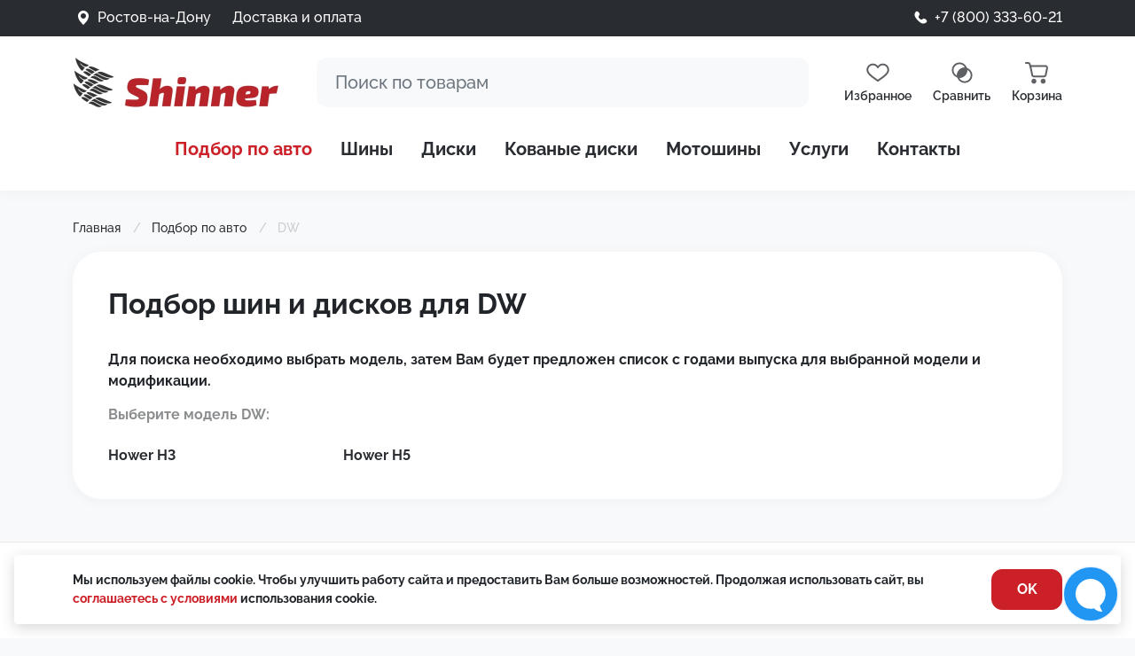

--- FILE ---
content_type: text/html; charset=UTF-8
request_url: https://shinner.ru/selection/dw
body_size: 7500
content:
<!DOCTYPE html><html lang="ru"><head> <title>Шины и диски для DW в Ростове-на-Дону</title> <meta property="og:title" content='Шины и диски для DW в Ростове-на-Дону, компания Шиннер'><base href="https://shinner.ru/"><meta http-equiv="Content-Type" content="text/html; charset=utf-8"><meta name="author" content="Веб-студия ZLS"><meta name="viewport" content="width=device-width, initial-scale=1, minimum-scale=1, shrink-to-fit=yes"><meta property="og:type" content="website"><meta property="og:locale" content="ru_RU"><meta property="og:site_name" name="author" content="Шиннер"><link rel="stylesheet" href="assets/template/css/bootstrap.min.css" type="text/css" media="screen"><link rel="stylesheet" href="assets/minifyx/css/styles_paa6ba3793f.css" type="text/css" media="screen"><link rel="stylesheet" href="assets/template/css/style2.css" type="text/css" media="screen"><link rel="apple-touch-icon" sizes="180x180" href="/apple-touch-icon.png"><link rel="icon" type="image/png" sizes="32x32" href="/favicon-32x32.png"><link rel="icon" type="image/png" sizes="16x16" href="/favicon-16x16.png"><link rel="manifest" href="/site.webmanifest"><link rel="mask-icon" href="/safari-pinned-tab.svg" color="#ff0000"><meta name="msapplication-TileColor" content="#ff0000"><meta name="theme-color" content="#ffffff"> <script>window._ab_id_=128465</script> <script src="https://cdn.botfaqtor.ru/one.js"></script> <meta name='description' content='Подбор шин и дисков для DW. Акутальные предложения в Ростове-на-Дону подходящих именно для Вашего авто шин и дисков'> <meta property="og:description" content='Подбор шин и дисков для DW. Акутальные предложения в Ростове-на-Дону подходящих именно для Вашего авто шин и дисков'><meta property="og:image" content="https://shinner.ru/assets/images/og-logo.png"><link rel="canonical" href="https://shinner.ru/selection/dw" ><meta name="msfavorites:version" content="3.0.5-beta"><meta name="msfavorites:ctx" content="web"><meta name="msfavorites:actionUrl" content="/assets/components/msfavorites/action.php"><script>window["dataLayer"] = window["dataLayer"] || [];	msYaEcommerceConfig = {"jsUrl":"\/assets\/components\/msyaecommerce\/js\/web\/","actionUrl":"\/assets\/components\/msyaecommerce\/action.php","yaCounter":"17232124","yaDataLayer":"dataLayer","ctx":"web","pageId":55857};</script><script>miniShop2Config = {"close_all_message":"\u0437\u0430\u043a\u0440\u044b\u0442\u044c \u0432\u0441\u0435","cssUrl":"\/assets\/components\/minishop2\/css\/web\/","jsUrl":"\/assets\/components\/minishop2\/js\/web\/","actionUrl":"\/assets\/components\/minishop2\/action.php","ctx":"web","price_format":[0,"."," "],"price_format_no_zeros":true,"weight_format":[3,"."," "],"weight_format_no_zeros":true};</script><meta name="keywords" content="подбор, шины, диски, авто, DW"><script>if (typeof mse2Config == "undefined") {mse2Config = {"cssUrl":"\/assets\/components\/msearch2\/css\/web\/","jsUrl":"\/assets\/components\/msearch2\/js\/web\/","actionUrl":"\/assets\/components\/msearch2\/action.php"};}	if (typeof mse2FormConfig == "undefined") {mse2FormConfig = {};}	mse2FormConfig["02bf63e0f9a7c2c30e68fcf54a8117bece504dd6"] = {"autocomplete":"results","queryVar":"query","minQuery":3,"pageId":72715};</script><style>
.cookieconsent{position:fixed;bottom:16px;left:16px;right:16px;border-radius:4px;box-shadow: 0 4px 16px rgba(0,0,0,.16);width:calc(100% - 32px);z-index:9999;text-align:center;padding:16px;font-size:14px;background:#FFF;}
.cookieconsenttext{text-align:center;}
.cookieconsent_close-btn{display:flex;align-items:center;justify-content:center;margin:20px auto 0;width:80px;min-width:80px;cursor:pointer;}
.cookieconsent_container {display:flex;flex-direction: column;}

@media only screen and (min-width : 576px) {
    .cookieconsenttext{text-align:left;}
	.cookieconsent_container {flex-direction: row;justify-content: center;align-items: center;font-size:14px;}
	.cookieconsent_close-btn {margin: 0 0 0 24px;}
}
</style>
</head><body><div class="page"><div class="main"><header><div class="topbar"><div class="container"><div class="row"><div class="col-6"><div class="city"><img src="assets/template/img/i_location.svg" alt="Город"> <span data-bs-toggle="modal" data-bs-target="#Cities">Ростов-на-Дону</span> </div><div class="delivery ms-4"><a href="delivery-payment">Доставка и оплата</a></div></div><div class="col-6 phone"><img src="assets/template/img/i_phone.svg" alt="Телефон"> <a href="tel:+78003336021" rel="nofollow">+7 (800) 333-60-21</a></div></div></div></div><div class="container"><div class="header-main"><a class="logo" href="/"><img src="assets/template/img/logo.jpg" alt="logo" width="470" height="112"></a><div class="search-block"><div class="container"><form data-key="02bf63e0f9a7c2c30e68fcf54a8117bece504dd6" class="form-inline w-100 msearch2 mse2_form" action="searchresults" method="get"><input name="query" id="search" class="form-control" type="search" placeholder="Поиск по товарам" aria-label="Поиск" value="" autocomplete="off"></form><div class="search-close"><span></span><span></span></div></div></div><div class="mobile-icons"><div class="search"></div><button class="navbar-toggler" type="button" data-toggle="collapse" data-target="#menu" aria-controls="menu" aria-expanded="false" aria-label="Меню"><span class="navbar-toggler-icon"></span></button></div><div class="desktop-icons"> <a rel="nofollow" href="favorite" class="favorite"><img src="assets/template/img/i_favorites.svg" alt="Избранное"><span>Избранное</span></a><a rel="nofollow" href="comparison" class="compare"><img src="assets/template/img/i_compare.svg" alt="Сравнение товаров"><span>Сравнить</span></a><div class="msMiniCart "> <div class="empty"> <img src="assets/template/img/i_cart.svg" alt="Корзина"><span>Корзина</span> </div> <div class="not_empty"> <div class="cart"> <a rel="nofollow" href="cart" class="cart"> <img src="assets/template/img/i_cart.svg" alt="Корзина"><span>Корзина</span> </a> </div> </div> </div></div></div><div id="menu"><ul class="nav"> <li class="nav-item active"><a href="selection" class="nav-link" >Подбор по авто</a></li><li class="nav-item"><a href="tyres" class="nav-link" >Шины</a></li><li class="nav-item"><a href="discs" class="nav-link" >Диски</a></li><li class="nav-item"><a href="https://boskart.ru/" class="nav-link" target="_blank" rel="nofollow noopener">Кованые диски</a></li><li class="nav-item"><a href="mototyres" class="nav-link" >Мотошины</a></li><li class="nav-item"><a href="services" class="nav-link" >Услуги</a></li><li class="nav-item"><a href="contacts" class="nav-link" >Контакты</a></li> </ul></div></div></header><div class="container my-4"><div class="bc-scroll"><ul itemscope="" itemtype="http://schema.org/BreadcrumbList" id="breadcrumbs"><li><span itemscope="" itemprop="itemListElement" itemtype="http://schema.org/ListItem"> <a title="Главная" itemprop="item" href="/"><span itemprop="name">Главная</span><meta itemprop="position" content="1"></a> </span></li><li><span itemscope="" itemprop="itemListElement" itemtype="http://schema.org/ListItem"> <a title="Подбор по авто" itemprop="item" href="selection"><span itemprop="name">Подбор по авто</span><meta itemprop="position" content="2"></a> </span></li><li> <span>DW</span> </li></ul></div> <div class="auto-selection mb-5"> <h1>Подбор шин и дисков для DW</h1> <p>Для поиска необходимо выбрать модель, затем Вам будет предложен список с годами выпуска для выбранной модели и модификации.</p><h2 class='h4'>Выберите модель DW:</h2> <div class="list row"> <div class="col-6 col-md-4 col-lg-3 col-xxl-2"><a href="selection/dw/hower-h3">Hower H3</a></div><div class="col-6 col-md-4 col-lg-3 col-xxl-2"><a href="selection/dw/hower-h5">Hower H5</a></div> </div> </div> <div class="content"> </div></div></div> <footer><div class="container"><div class="footer-top"><ul class="nav menu"> <li class="active"><a href="selection" >Подбор по авто</a></li><li><a href="tyres" >Шины</a></li><li><a href="discs" >Диски</a></li><li><a href="https://boskart.ru/" target="_blank" rel="nofollow noopener">Кованые диски</a></li><li><a href="mototyres" >Мотошины</a></li><li><a href="services" >Услуги</a></li><li><a href="contacts" >Контакты</a></li> </ul><ul class="nav soc"><li><a href="https://instagram.com/shinner_club" rel="nofollow noopener" target="_blank">@shinner_club</a></li><li><a href="https://api.whatsapp.com/send?phone=79381060111&amp;text=%d0%97%d0%b4%d1%80%d0%b0%d0%b2%d1%81%d1%82%d0%b2%d1%83%d0%b9%d1%82%d0%b5%2c%20%d0%b1%d1%83%d0%b4%d0%b5%d0%bc%20%d1%80%d0%b0%d0%b4%d1%8b%20%d0%bf%d1%80%d0%be%d0%ba%d0%be%d0%bd%d1%81%d1%83%d0%bb%d1%8c%d1%82%d0%b8%d1%80%d0%be%d0%b2%d0%b0%d1%82%d1%8c%20%d0%92%d0%b0%d1%81%20%d0%bf%d1%80%d0%b8%20%d0%b2%d1%8b%d0%b1%d0%be%d1%80%d0%b5%20%d1%88%d0%b8%d0%bd%20%d0%b8%20%d0%b4%d0%b8%d1%81%d0%ba%d0%be%d0%b2%20%d0%b2%20%d0%bd%d0%b0%d1%88%d0%b5%d0%bc%20%d0%b8%d0%bd%d1%82%d0%b5%d1%80%d0%bd%d0%b5%d1%82%20%d0%bc%d0%b0%d0%b3%d0%b0%d0%b7%d0%b8%d0%bd%d0%b5%20Shinner.ru" rel="nofollow noopener" target="_blank">whatsapp</a></li> <li><a href="mailto:info@shinner.ru" rel="nofollow noopener">info@shinner.ru</a></li></ul></div><div class="footer-bottom"><div class="policy"> <a rel="nofollow noopener" href="return">Возврат товаров</a> <a rel="nofollow noopener" target="_blank" href="docs/private-policy.pdf">Пользовательское соглашение</a></div><div class="copy">© 2010 – 2026 ООО «Шиннер» — интернет-магазин шин и дисков, Ростов-на-Дону</div><div class="create"><a href="https://zls.su/" class="cr-link">Создание сайта <svg height="20" viewBox="0 0 168 41" fill="none" xmlns="http://www.w3.org/2000/svg" class="zls-logo"> <g mask="url(#zls-mask)"> <rect x="0" y="0" width="190" height="40" fill="#292C31" class="text-bg"/> <rect x="0" y="0" width="0" height="40" fill="url(#grad-all)" class="zls-gradient"/> </g> <path fill-rule="evenodd" class="left" clip-rule="evenodd" d="M0.533016 18.32L11.113 0H18.253C18.4644 0.0124023 18.669 0.0787104 18.8475 0.192612C19.026 0.306513 19.1723 0.464215 19.2725 0.650688C19.3728 0.837162 19.4236 1.0462 19.4202 1.25789C19.4168 1.46958 19.3592 1.67686 19.253 1.86L8.88302 19.86C8.79525 20.012 8.74904 20.1845 8.74904 20.36C8.74904 20.5355 8.79525 20.708 8.88302 20.86L19.383 39.17C19.4812 39.357 19.5303 39.5658 19.5259 39.7769C19.5215 39.9881 19.4637 40.1947 19.3578 40.3774C19.252 40.5601 19.1016 40.7131 18.9206 40.822C18.7396 40.9308 18.5341 40.9921 18.323 41H11.113L0.533016 22.31C0.183797 21.7031 0 21.0152 0 20.315C0 19.6148 0.183797 18.9269 0.533016 18.32Z" fill="url(#grad-orange)"/> <path fill-rule="evenodd" class="right" clip-rule="evenodd" d="M21.6931 22.31L11.1131 41H3.48311C3.30723 41.0007 3.13429 40.955 2.98171 40.8675C2.82914 40.78 2.70233 40.6539 2.61409 40.5017C2.52585 40.3496 2.4793 40.1769 2.47913 40.001C2.47895 39.8251 2.52517 39.6523 2.61311 39.5L13.3231 20.83C13.4109 20.678 13.4571 20.5055 13.4571 20.33C13.4571 20.1545 13.4109 19.982 13.3231 19.83L2.74311 1.5C2.65559 1.34842 2.60939 1.17653 2.60912 1.0015C2.60885 0.826475 2.65453 0.654437 2.74159 0.502594C2.82865 0.350751 2.95403 0.224421 3.10521 0.136223C3.2564 0.0480249 3.42808 0.00105279 3.6031 0H11.1131L21.6931 18.32C22.0423 18.9269 22.2261 19.6148 22.2261 20.315C22.2261 21.0152 22.0423 21.7031 21.6931 22.31Z" fill="url(#grad-blue)"/> <path fill-rule="evenodd" class="romb" clip-rule="evenodd" d="M11.103 0L6.48303 8L11.103 16L15.723 8L11.103 0Z" fill="url(#grad-green)"/> <path fill-rule="evenodd" class="romb" clip-rule="evenodd" d="M11.1031 41L6.45312 32.9L11.0931 24.69H11.1031L15.7431 32.9L11.1031 41Z" fill="url(#grad-green2)"/> <defs> <mask id="zls-mask" maskUnits="userSpaceOnUse" x="0" y="0" width="220" height="40"> <path fill-rule="evenodd" class="zls" transform="translate(5,6)" d="M61.473 21.578 C61.473 21.491 61.49 21.406 61.523 21.326 61.556 21.246 61.605 21.174 61.666 21.112 61.727 21.051 61.8 21.003 61.88 20.97 61.959 20.936 62.045 20.919 62.132 20.919 L67.78 20.919 C68.123 20.919 68.457 20.809 68.732 20.604 69.008 20.399 69.21 20.111 69.308 19.783 69.407 19.454 69.397 19.102 69.28 18.78 69.163 18.458 68.945 18.181 68.658 17.993 L64.707 15.366 C63.428 14.51 62.457 13.266 61.937 11.817 61.417 10.369 61.375 8.791 61.818 7.317 62.261 5.843 63.166 4.55 64.398 3.628 65.631 2.706 67.126 2.204 68.666 2.195 L78.002 2.195 C78.177 2.195 78.344 2.264 78.468 2.388 78.591 2.511 78.661 2.679 78.661 2.854 L78.661 7.844 C78.659 7.993 78.599 8.135 78.494 8.24 78.388 8.345 78.246 8.405 78.097 8.407 L72.2 8.407 C71.9 8.406 71.608 8.505 71.371 8.689 71.135 8.873 70.966 9.131 70.894 9.422 70.822 9.713 70.849 10.02 70.971 10.294 71.094 10.568 71.305 10.792 71.571 10.932 L74.497 12.505 C76.044 13.332 77.27 14.651 77.98 16.255 78.69 17.858 78.845 19.653 78.418 21.354 77.992 23.055 77.01 24.564 75.627 25.643 74.244 26.722 72.541 27.307 70.788 27.307 L62.132 27.307 C61.957 27.307 61.789 27.238 61.666 27.114 61.542 26.991 61.473 26.823 61.473 26.649 Z M43.414 2.305 C43.22 2.305 43.034 2.382 42.897 2.519 42.76 2.656 42.683 2.842 42.683 3.037 L42.683 26.627 C42.683 26.821 42.76 27.007 42.897 27.144 43.034 27.281 43.22 27.358 43.414 27.358 L58.956 27.358 C59.15 27.358 59.336 27.281 59.473 27.144 59.611 27.007 59.688 26.821 59.688 26.627 L59.688 21.776 C59.688 21.581 59.611 21.395 59.473 21.258 59.336 21.121 59.15 21.044 58.956 21.044 L50.497 21.044 C50.303 21.044 50.117 20.967 49.98 20.829 49.843 20.692 49.766 20.506 49.766 20.312 L49.766 3.037 C49.766 2.842 49.688 2.656 49.551 2.519 49.414 2.382 49.228 2.305 49.034 2.305 Z M41.073 21.776 C41.073 21.581 40.996 21.395 40.859 21.258 40.721 21.121 40.535 21.044 40.341 21.044 L33.302 21.044 40.744 9.044 C40.959 8.697 41.073 8.296 41.073 7.888 L41.073 3.102 C41.073 2.908 40.996 2.722 40.859 2.585 40.721 2.448 40.535 2.371 40.341 2.371 L24.617 2.305 C24.423 2.305 24.237 2.382 24.099 2.519 23.962 2.656 23.885 2.842 23.885 3.037 L23.885 7.785 C23.885 7.979 23.962 8.165 24.099 8.303 24.237 8.44 24.423 8.517 24.617 8.517 L32.38 8.517 24.258 20.612 C24.016 20.973 23.886 21.399 23.885 21.834 L23.885 26.634 C23.885 26.828 23.962 27.014 24.099 27.151 24.237 27.289 24.423 27.366 24.617 27.366 L40.334 27.432 C40.528 27.432 40.714 27.355 40.851 27.217 40.989 27.08 41.066 26.894 41.066 26.7 Z" fill="white"/> <text xmlns="http://www.w3.org/2000/svg" style="font-family:Verdana"><tspan font-size="14" x="90" y="19" fill="white">Веб</tspan><tspan font-size="14" x="90" y="32" fill="white">студия</tspan></text> </mask> <linearGradient id="grad-blue" x1="6.4931" y1="20.57" x2="24.4931" y2="19.07" gradientUnits="userSpaceOnUse"><stop offset="0" stop-color="#71ECFF"/><stop offset="1" stop-color="#1476FF"/></linearGradient> <linearGradient id="grad-orange" x1="0.00301644" y1="20.5" x2="19.563" y2="20.5" gradientUnits="userSpaceOnUse"><stop offset="0" stop-color="#FF7700"/><stop offset="1" stop-color="#FFE94E"/></linearGradient> <linearGradient id="grad-green" x1="11.103" y1="2.39" x2="11.103" y2="25.24" gradientUnits="userSpaceOnUse"><stop offset="0" stop-color="#5DD40B"/><stop offset="1" stop-color="#325F28"/></linearGradient> <linearGradient id="grad-green2" x1="11.0981" y1="38.5637" x2="11.0981" y2="15.271" gradientUnits="userSpaceOnUse"><stop offset="0" stop-color="#5DD40B"/><stop offset="1" stop-color="#325F28"/></linearGradient> <linearGradient id="grad-all" x1="20" y1="0" x2="150" y2="0" gradientUnits="userSpaceOnUse"><stop offset="10%" stop-color="#FFB905"/><stop offset="50%" stop-color="#5ACB0E"/><stop offset="100%" stop-color="#5DD3FF"/></linearGradient> </defs> </svg> </a></div></div></div></footer></div><div class="sidebar"> <div class="sidebar-main"> <div class="container"> <ul class="nav menu"> <li class="active"><a href="selection" >Подбор по авто</a></li><li><a href="tyres" >Шины</a></li><li><a href="discs" >Диски</a></li><li><a href="https://boskart.ru/" target="_blank" rel="nofollow noopener">Кованые диски</a></li><li><a href="mototyres" >Мотошины</a></li><li><a href="services" >Услуги</a></li><li><a href="contacts" >Контакты</a></li> </ul> <div class="sidebar-icons"> <a rel="nofollow" href="favorite" class="favorite"><img src="assets/template/img/i_favorites.svg" alt="Избранное"><span>Избранное</span></a> <a rel="nofollow" href="comparison" class="compare"><img src="assets/template/img/i_compare.svg" alt="Сравнение товаров"><span>Сравнить</span></a> <div class="msMiniCart "> <div class="empty"> <img src="assets/template/img/i_cart.svg" alt="Корзина"><span>Корзина</span> </div> <div class="not_empty"> <div class="cart"> <a rel="nofollow" href="cart" class="cart"> <img src="assets/template/img/i_cart.svg" alt="Корзина"><span>Корзина</span> </a> </div> </div> </div> </div> </div></div><div class="sidebar-footer"><div class="container"><div class="city"><img src="assets/template/img/i_location.svg" alt="Город"><span data-bs-toggle="modal" data-bs-target="#Cities">Ростов-на-Дону</span></div><div class="phone"><img src="assets/template/img/i_phone.svg" alt="Телефон"> <a href="tel:+78003336021" rel="nofollow">+7 (800) 333-60-21</a></div><div class="delivery"><a href="delivery-payment">Доставка и оплата</a></div></div></div></div><!--noindex--><div class="modal fade" id="Cities" role="dialog"> <div class="modal-dialog modal-dialog-centered"> <div class="modal-content"> <div class="modal-header"> <div class="modal-title">Выбрать город</div> <button type="button" class="btn-close" data-bs-dismiss="modal"></button> </div> <div class="modal-body"> <ul class="list-unstyled"> <li class="sd-city-item"> <a href="//krd.shinner.ru/selection/dw" rel="nofollow" class="">Краснодар</a> </li> <li class="sd-city-item"> <a href="//shinner.ru/selection/dw" rel="nofollow" class="active">Ростов-на-Дону</a> </li> </ul> </div> </div> </div></div><!--/noindex--><script src="assets/minifyx/js/scripts_pdcc0eab200.js"></script> <!-- Yandex.Metrika counter --><script> (function(m,e,t,r,i,k,a){m[i]=m[i]||function(){(m[i].a=m[i].a||[]).push(arguments)}; m[i].l=1*new Date(); for (var j = 0; j < document.scripts.length; j++) {if (document.scripts[j].src === r) { return; }} k=e.createElement(t),a=e.getElementsByTagName(t)[0],k.async=1,k.src=r,a.parentNode.insertBefore(k,a)}) (window, document, "script", "https://mc.yandex.ru/metrika/tag.js", "ym"); ym(17232124, "init", {	clickmap:true,	trackLinks:true,	accurateTrackBounce:true,	webvisor:true,	ecommerce:"dataLayer" });</script><!-- /Yandex.Metrika counter --> <script src="https://chat.okocrm.com/widget/js/f033f99d-c4c3-4691-aee0-17ba5dc6295e" async></script> <!-- Top.Mail.Ru counter --><script>var _tmr = window._tmr || (window._tmr = []);
_tmr.push({id: "3489686", type: "pageView", start: (new Date()).getTime()});
(function (d, w, id) { if (d.getElementById(id)) return; var ts = d.createElement("script"); ts.type = "text/javascript"; ts.async = true; ts.id = id; ts.src = "https://top-fwz1.mail.ru/js/code.js"; var f = function () {var s = d.getElementsByTagName("script")[0]; s.parentNode.insertBefore(ts, s);}; if (w.opera == "[object Opera]") { d.addEventListener("DOMContentLoaded", f, false); } else { f(); }
})(document, window, "tmr-code");</script><!-- /Top.Mail.Ru counter --> <script src="/assets/components/msyaecommerce/js/web/default.js?v=89a130f5"></script><script src="/assets/components/seodomains/js/web/default.js"></script><script>if ($("form.msearch2").length) {	mSearch2.Form.initialize("form.msearch2");	}</script><script>
!function(e){e.fn.mabCookieSet=function(o){var a=e.extend(!0,{},e.fn.mabCookieSet.defaults,o);return this.each(function(){var o=e(this),n=new Date,t=new Date,l="",s="",u=0;a.useData?(l=o.data("name"),s=o.data("value"),u=o.data("days")):(l=a.name,s=a.value,u=a.days),a.debug&&(console.log("---mabCookieSet---"),console.log("name : "+l),console.log("value : "+s),console.log("days : "+u),console.log("---")),(null==u||0==u)&&(u=1),l.length>0&&(t.setTime(n.getTime()+864e5*u),document.cookie=l+"="+escape(s)+";expires="+t.toGMTString()),a.onDone(o,a)})};e.fn.mabCookieSet.defaults={useData:!0,debug:!1,onDone:function(e,o){}}}(jQuery);
</script>
<div class="cookieconsent" data-name="CookieConsent" data-value="eyJuZWNlc3NhcnkiOnRydWUsImV4cGVyaWVuY2UiOnRydWUsInBlcmZvcm1hbmNlIjp0cnVlLCJ0cmFja2luZyI6dHJ1ZSwiYWR2ZXJ0aXNpbmciOnRydWV9" data-days="365">
  <div class="container">
    <div class="cookieconsent_container">
      <div class="cookieconsenttext">
        Мы используем файлы cookie. Чтобы улучшить работу сайта и предоставить Вам больше возможностей. Продолжая использовать сайт, вы <a rel="nofollow" href="cookie" target="_blank">соглашаетесь с условиями</a> использования cookie.
      </div>
      <div class="cookieconsent_close-btn btn btn-primary">OK</div>
    </div>
  </div>
</div>
<script>
  $(".cookieconsent_close-btn").click(function(){
    $(".cookieconsent").mabCookieSet({onDone: function(){$(".cookieconsent").hide();}});
  });
</script>
</body></html>

--- FILE ---
content_type: text/css
request_url: https://shinner.ru/assets/template/css/style2.css
body_size: 9730
content:
/* raleway-500 - latin_cyrillic */
@font-face {
  font-family: 'Raleway';
  font-style: normal;
  font-weight: 500;
  src: local(''),
       url('fonts/raleway-v28-latin_cyrillic-500.woff2') format('woff2'), /* Chrome 26+, Opera 23+, Firefox 39+ */
       url('fonts/raleway-v28-latin_cyrillic-500.woff') format('woff'); /* Chrome 6+, Firefox 3.6+, IE 9+, Safari 5.1+ */
  font-display: swap;
}
/* raleway-600 - latin_cyrillic */
@font-face {
  font-family: 'Raleway';
  font-style: normal;
  font-weight: 600;
  src: local(''),
       url('fonts/raleway-v28-latin_cyrillic-600.woff2') format('woff2'), /* Chrome 26+, Opera 23+, Firefox 39+ */
       url('fonts/raleway-v28-latin_cyrillic-600.woff') format('woff'); /* Chrome 6+, Firefox 3.6+, IE 9+, Safari 5.1+ */
  font-display: swap;
}
/* raleway-700 - latin_cyrillic */
@font-face {
  font-family: 'Raleway';
  font-style: normal;
  font-weight: 700;
  src: local(''),
       url('fonts/raleway-v28-latin_cyrillic-700.woff2') format('woff2'), /* Chrome 26+, Opera 23+, Firefox 39+ */
       url('fonts/raleway-v28-latin_cyrillic-700.woff') format('woff'); /* Chrome 6+, Firefox 3.6+, IE 9+, Safari 5.1+ */
  font-display: swap;
}

html{scroll-behavior:smooth;height: 100%;}
body {font-family: 'Raleway', sans-serif;font-weight:700;position: relative;height: 100%; background: #F8F9FB;font-feature-settings: 'pnum' on, 'lnum' on;}
.state-overflow{overflow: hidden;color:#292C31;}

a{text-decoration:none;color:#CB2027;}
a:hover{text-decoration:none;color:#a5080e;}
b,strong, .bold{font-weight: 700;}
ul{padding-left:1rem;}
.text-muted{font-weight: 500;}
.nw{white-space: nowrap;}
.clear, #pdopage{clear: both;}
.page, .sidebar{-moz-transition:all .2s ease;-webkit-transition:all .2s ease;-o-transition:all .2s ease;transition:all .2s ease;}
.page {display: flex;flex-direction: column;min-height: 100%;position: relative;}
.main {flex: 1 0 auto;}
.footer {flex: 0 0 auto;}
.pad{height:80px;}
.grey{color:#8C8D8F;}
.bg-grey{background:#8C8D8F;}
.bg-black{background: #292C31;color:#FFF;}
.preloader{background: rgba(0, 0, 0, 0.16);position: absolute;top: 0px;width: 100%;height: 100%;display: none;}

button:focus, .form-control:focus, .btn.focus, .btn:focus {box-shadow: none;outline: none;}

header{background: #FFF;position: relative;box-shadow: 0px 2px 16px rgba(0, 0, 0, 0.04);}
header .logo img{height:32px;width:auto;}
.topbar{background:#292C31;font-weight: 500;padding:8px 0;display: none;}
.topbar .delivery a, .topbar .phone a, .topbar .city>span{color:#FFF;cursor: pointer;}
.topbar .delivery a:hover, .topbar .phone a:hover, .topbar .city>span:hover{color:#E8EAEE;}
.topbar .col-6>div{display: inline-block;}
.topbar .phone{text-align: right;}
.topbar .phone>img, .topbar .city>img{position: relative;top:-1px;}

.header-main{display: flex;justify-content: space-between;align-items: center;padding:16px 0;}

.mobile-icons{display: flex;align-items: center;}
.mobile-icons .search{display: inline-block;width:24px;height:24px;position: relative;vertical-align: middle;opacity: .8;background: url("../img/i_search.svg") 0 0 no-repeat;background-size: 24px 24px;}

.desktop-icons{display: none;}
.desktop-icons>a, .msMiniCart{color:#292C31;display: inline-block;margin-left: 24px;text-align: center;}
.msMiniCart a{color:#292C31;display: inline-block;position: relative;}
.msMiniCart.full a:after, .favorite.full:after, .compare.full:after{content: "";display: block;width:16px;height:16px;background: #CB2027;position: absolute;top:2px;left:50%;border-radius:8px;border:2px solid #FFF;margin-left: 4px;}


.desktop-icons img{display: inline-block;width:32px;height:32px;opacity: .75;}
.desktop-icons span{display: block;font-size: 14px;font-weight: 600;}
.desktop-icons a:hover img{opacity: 1;}
header .favorite, .sidebar .favorite, header .compare, .sidebar .compare{position: relative;}

.search-block{position: absolute;top: 0;display: none;left: 0;right: 0;height: 100%;bottom: 0;padding: 8px;background: #FFF;z-index: 1;}
.search-block .container{height:100%;display: flex;position: relative;align-items: center;}
.search-close{display: block;position: absolute;right:13px;width: 24px;height: 24px;cursor: pointer;}
.search-close:hover{opacity: .8;}
.search-close span{position: absolute;top: 50%; margin-top: -3px;left: 50%; margin-left: -12px;width: 24px; height: 3px;background-color: #8C8D8F;}
.search-close span:nth-child(1) {transform: translateY(-5px);transform: rotate(-45deg);}
.search-close span:nth-child(2) {transform: translateY(5px);transform: rotate(45deg);}
#search, #search:focus{border-color: transparent;background: transparent;box-shadow: none;font-size: 20px;width: 100%;padding:12px 48px 12px 0;width: 100%;}

/*-----------------------MENU-------------------------*/

.navbar-toggler, .navbar-toggler:focus{outline: none;box-shadow: none;}
.navbar-toggler{display: inline-block;width: 24px;height: 24px;position: relative;margin-left: 24px;}

.navbar-toggler-icon,
.navbar-toggler-icon::before,
.navbar-toggler-icon::after {
  position: absolute;
  top: 50%; margin-top: -2px;
  left: 50%; margin-left: -12px;
  width: 24px; height: 3px;
  background-color: #8C8D8F;
}
.navbar-toggler-icon::before,
.navbar-toggler-icon::after {content: '';display: block;transition: 0.2s;}
.navbar-toggler-icon::before {transform: translateY(-7px);}
.navbar-toggler-icon::after {transform: translateY(8px);width:20px;}
.active>.navbar-toggler-icon{height:0;}
.active>.navbar-toggler-icon:before {transform:  translateY(1px) rotate(-45deg);}
.active>.navbar-toggler-icon:after {transform:  translateY(1px) rotate(45deg);width:24px;}


#menu{padding:0px 0 24px 0;display: none;}
#menu ul{justify-content: center;}
#menu .nav-link{color:#292C31;font-size: 20px;font-weight: 700;}
#menu .nav-link:hover{color:#8C8D8F;}
#menu .active .nav-link, #menu .active .nav-link:hover{color:#CB2027;}

//#menu .nav-link[target=_blank]:after{content: "";margin:0 0 0 6px;position:relative;display: inline-block;width:12px;height:12px;background: url(../img/i_blank3.png) center center no-repeat;background-size: 12px 12px;}
/*======================MENU_END======================*/

h1, .h1{font-weight: 700;margin-bottom: 32px;}
.h3, h3{font-size: 24px;font-weight: 700;margin-bottom: 24px;}
.content .h3{margin-top: 32px;}
.h4, h4, .filter_title{font-size:16px;color:#8C8D8F;font-weight: 700;margin-bottom: 16px;}
.h5{font-weight: 700;}
.content{font-weight: 500;}
.content .p_r, .content .p_l, .content .p_c{margin:0 auto 30px;max-width: 100%;display: block;border-radius: 24px;box-shadow: 0px 2px 16px rgba(0, 0, 0, 0.08);padding:16px;background: #FFF;}
.box{margin-bottom: 20px;padding:20px;background: #FFF;box-shadow: 0px 2px 16px rgba(0, 0, 0, 0.04);border-radius: 24px;}
.box2{margin-bottom: 20px;box-shadow: 0px 2px 16px rgba(0, 0, 0, 0.04);border-radius: 24px;overflow: hidden;border:1px solid #e5e5e5;}

.content table{border-collapse:collapse;border-radius:12px;overflow: hidden;box-shadow: 0px 2px 16px rgba(0, 0, 0, 0.04);margin-bottom: 16px;}
.content table p:last-child{margin-bottom:0px;}
.content table td, .content table th{padding:8px 16px;background: #FFF;}
.content table tr:not(:last-child) td, .content table tr:not(:last-child)  th{border-bottom:1px solid #dee2e6;}
.content table tr:last-child td:last-child{ border-bottom-right-radius: 10px;}

.msfavorites-list>div{display: flex;align-items: center;}
.msfavorites-list>div:not(:last-child){margin-bottom: 16px;}
.msfavorites-list .num{width:28px;}
.msfavorites-list .del{width:20px;height:20px;opacity: .75;margin-left: 8px;margin-bottom: 4px;}
.msfavorites-list .msfavorites:hover .del{opacity: 1;}
.msfavorites-list .favorite-auto{color:#292C31;font-weight: 600;}
.msfavorites-list .favorite-auto:hover{color:#a5080e;}
.auto-favorite{margin-bottom: 24px;}
.auto-favorite .msfavorites{padding-left:32px;margin-right:16px;line-height: 24px;color:#8C8D8F;font-weight: 500;}
.auto-favorite .msfavorites:hover{color:#292C31;}
.auto-favorite .add-favorite{background: url(../img/i_favorites.svg) left center no-repeat;background-size: 24px 24px;}
.auto-favorite .add-favorite.voted{background: url(../img/i_favorites1.svg) left center no-repeat;background-size: 24px 24px;}




#slider{background: #FFFFFF;margin-top:48px;box-shadow: 0px 2px 16px rgba(0, 0, 0, 0.04);border-radius: 12px;overflow: hidden;min-height:80px;}
#slider .carousel-item img{height:auto;width:100%;display:block;}

.carousel-indicators{margin-bottom: 32px;}
.carousel-indicators span[data-bs-target]{display: block;height: 8px;width:8px;border-radius:4px;border:none;overflow: hidden;background: #CFD5DF;-moz-transition:all .2s ease;-webkit-transition:all .2s ease;-o-transition:all .2s ease;transition:all .2s ease;}
.carousel-indicators span.active{background: #292C31;width:24px;}

.video{position: relative;margin:0 auto;width:100%;}
.video video{display: block;}
.fullscreen-bg__video {width: 100%;margin: 0px;}
.video-overlay {background: rgba(0,0,0,0.05);position: absolute;top: 0;left: 0;width: 100%;height: 100%;}

.info-link{display: block;position: relative;padding:16px 64px;border-radius: 12px;background: #FFF;font-weight: 500;color:#292C31;margin-bottom: 32px;box-shadow: 0px 2px 16px rgba(0, 0, 0, 0.04);-moz-transition:all .2s ease;-webkit-transition:all .2s ease;-o-transition:all .2s ease;transition:all .2s ease;} 
.info-link:after{content:"";display: block;position: absolute;top:19px;right:16px;width:16px;height:16px;background-image: url("data:image/svg+xml,%3csvg xmlns='http://www.w3.org/2000/svg' viewBox='0 0 16 16'%3e%3cpath fill='none' stroke='%23343a40' stroke-linecap='round' stroke-linejoin='round' stroke-width='2' d='M5 2l6 6 -6 6'/%3e%3c/svg%3e");}
.info-link:hover{box-shadow: 0px 2px 16px rgba(0, 0, 0, 0.16);}
.info-link b{font-weight: 700;color:#cb2027;}
.info-link a{color:#292C31;}
.info-link-spark{background: #FFF url(../img/i_spark.png) left 12px top 8px no-repeat;background-size: 40px 40px;}
.info-link-avto{background: #FFF url(../img/i_car.png) left 12px top 8px no-repeat;background-size: 40px 40px;}
.info-link-tyres{background: #FFF url(../img/i_spark.png) left 12px top 8px no-repeat;background-size: 40px 40px;}
.info-link-discs{background: #FFF url(../img/i_discs.png) left 12px top 8px no-repeat;background-size: 40px 40px;}
.info-link-mototyres{background: #FFF url(../img/i_mototyres.png) left 12px top 8px no-repeat;background-size: 40px 40px;}

.alert-danger{border-radius:12px;font-weight:500;}

.compare-row .info-link:after{background-image: none;}
.compare-row .info-link{color:#a5080e;border: 1px solid #dcc4c4;padding:16px 16px 16px 64px;}
.compare-row .info-link.added{color:#292C31;border:1px solid transparent;}

.popular-sizes{display: flex;}
.popular-sizes a{display: inline-block;padding:8px 12px;background: #292C31;color:#FFF;border-radius: 20px;line-height: 16px;margin:0 8px 10px 0;-moz-transition:all .2s ease;-webkit-transition:all .2s ease;-o-transition:all .2s ease;transition:all .2s ease;white-space: nowrap;}
.popular-sizes-spark a{border-radius:16px;padding:8px 16px;line-height: 20px;}
.popular-sizes a span{display: flex;width: 100%;justify-content: space-between;align-items: center;}
.popular-sizes a i{font-weight: 500;font-style: normal;margin-right: 6px;font-size: 12px;}
.popular-sizes a:hover{background: #8C8D8F;}

.main-selection{padding:48px 0;}
.main-popular{padding:48px 0 16px 0;}
.tabs-title{margin-bottom: 32px;font-weight: 700;font-size: 32px;}
.tabs-title .sep{font-family: Verdana,sans-serif;font-weight: 400;display: inline-block;line-height: 48px;padding:0 6px;}
.tabs-title button{background: none;border:none;padding:0px;display: inline-block;color:#8C8D8F;font-weight: 700;font-size: 32px;}
.tabs-title button.active{color:#292C31;cursor: default;}

.about .row{margin:0;}
.about .map{min-height:240px;background: url('../img/map.jpg') center center no-repeat;background-size:cover;}
.about .content{max-width: 510px;margin:0 auto;}

.auto-selection{margin-bottom: 16px;}
.auto-selection a{color:#292C31;}
.auto-selection a:hover{color:#8C8D8F;}
.auto-selection{background: #FFFFFF;box-shadow: 0px 2px 16px rgba(0, 0, 0, 0.04);border-radius: 32px;padding:24px;}
.auto-selection .title{margin-bottom: 16px;font-weight: 700;font-size: 32px;}
.auto-selection .list a{display: block;padding-top: 12px;line-height: 18px;}
.auto-logo{display: flex;flex-wrap: wrap;justify-content: space-between;}
.auto-logo a{width:64px;height: 64px;display: flex;margin-bottom: 16px;align-items: center;justify-content: center;box-shadow: 0px 2px 16px rgba(0, 0, 0, 0.04);border-radius: 16px;overflow: hidden;-moz-transition:all .3s ease;-webkit-transition:all .3s ease;-o-transition:all .3s ease;transition:all .3s ease;}
.auto-logo a:hover{box-shadow: 0px 2px 16px rgba(0, 0, 0, 0.14);}
.auto-logo a img{width:48px;max-height: 48px;}

.auto-brand div:not(:last-child){display: none;}
.auto-brand a{display: inline-block;margin:8px 0;} 
.auto-brand a:hover{color:#8C8D8F;}
.auto-brand .link-more{color:#CB2027;position: relative;display: inline-block;padding-right:20px;}
.auto-brand .link-more:after{content:"";display: block;position: absolute;top:50%;margin-top:-8px;right:0px;width:16px;height:16px;background-image: url("data:image/svg+xml,%3csvg xmlns='http://www.w3.org/2000/svg' viewBox='0 0 16 16'%3e%3cpath fill='none' stroke='%23CB2027' stroke-linecap='round' stroke-linejoin='round' stroke-width='2' d='M5 2l6 6 -6 6'/%3e%3c/svg%3e");}
.auto-brand .link-more:hover{color:#a5080e;}
.auto-brand .link-more:hover:after{background-image: url("data:image/svg+xml,%3csvg xmlns='http://www.w3.org/2000/svg' viewBox='0 0 16 16'%3e%3cpath fill='none' stroke='%23a5080e' stroke-linecap='round' stroke-linejoin='round' stroke-width='2' d='M5 2l6 6 -6 6'/%3e%3c/svg%3e");}

.title-logo{float:right;max-height: 24px;margin-left: 8px;}



footer{background: #FFF;border-top:1px solid rgba(140, 141, 143, .2);}
footer a{color:#292C31;}
.footer-top,.footer-bottom{display: flex;justify-content: space-between;}
.footer-top{padding:32px 0;}
.footer-top .menu{flex-direction: column;}
.footer-top .menu li:not(:last-child){margin-right: 20px;}
.footer-top .menu a, .footer-top .menu span{display: block;}
.footer-top .menu span{color:#CB2027;}
.footer-top li{margin:4px 0;}
.footer-top .soc {align-items: end;flex-direction: column;}
.footer-top .soc a{margin-left: 24px;}
.footer-bottom{padding:28px 0;border-top:1px solid rgba(140, 141, 143, .2);font-size: 12px;font-weight: 500;flex-direction: column;}
.footer-bottom>div{margin:6px 0;}
.policy a{display: inline-block;}
.policy a:not(:last-child){margin-right: 8px;}
.copy{color:#8C8D8F;}
.create img{height:24px;margin-right: 4px;}

.zls-logo{margin-left:4px;}
.zls-logo .romb{transition:opacity .1s ease .2s, transform .4s ease;}
.zls-logo .right, .zls-logo .zls-gradient{transition:all .4s ease;}
.cr-link:hover .romb{transition:opacity .1s ease,transform .4s ease;opacity: 0;}
.cr-link:hover .right, .zls-long:hover .romb{transform: translateX(142px);}
.cr-link:hover .zls-gradient{width:170px;}


.sidebar{transform: translate3d(100%,0,0);position: fixed;left: 0;top: 80px;right: 0;bottom: 0;visibility: hidden;background:#fff;z-index:100;border-top:1px solid #EEE;visibility: hidden; overflow-y: scroll;display: flex;flex-direction: column;}
.sidebar.active {visibility: visible;transform: translate3d(0,0,0)!important;}

.sidebar a{color:#292C31;}
.sidebar .menu{flex-direction: column;padding:24px 0;}
.sidebar .menu a{display: block;margin-right: 24px;}
.sidebar .menu span{color:#CB2027;}
.sidebar .menu li{margin:8px 0;}

.sidebar-icons{display: flex;flex-direction: column;padding:24px 0;border-top:1px solid rgba(140, 141, 143, .2);}
.sidebar-icons a, .sidebar-icons .msMiniCart{margin:4px 0;font-size: 14px;font-weight: 500;text-align: left;}
.sidebar-icons a img{margin-right: 8px;;}
.sidebar-icons .favorite.full:after, .sidebar-icons .not_empty a:after, .sidebar .compare.full:after{left:16px;}

.sidebar-main{flex:1 0 auto;}
.sidebar-footer{display: flex;flex-direction: column;padding:24px 0;background:#292C31;color:#FFF;font-weight: 500;flex:0 0 auto;}
.sidebar-footer a{color:#FFF;}
.sidebar-footer .container div{margin:4px 0;}
.sidebar-footer .city>img{margin-right: 4px;}

.bc-scroll{width:100%;overflow-x: scroll;}
.bc-scroll::-webkit-scrollbar{display: none;}
.overflow-auto::-webkit-scrollbar{display: none;}
#breadcrumbs{color:#CCC;position: relative;margin-bottom: 8px;padding-left: 0;font-size:14px;font-weight: 500;white-space: nowrap;}
#breadcrumbs a{color:#292C31;}
#breadcrumbs ul{padding-left: 0;}
#breadcrumbs li{display: inline-block;padding:8px 12px 8px 0;}
#breadcrumbs li:after{content: "/";display: inline-block;padding-left: 10px; }
#breadcrumbs li:last-child:after{display: none;}


//.products{--bs-gutter-x:24px;--bs-gutter-y:24px;}
.products.row>div{margin-bottom: 24px;}
.ms2_product, .products .model{background: #FFFFFF;border: 1px solid #F2F2F2;box-shadow: 0px 2px 16px rgba(0, 0, 0, 0.04);border-radius: 24px;padding:20px;-moz-transition:all .3s ease;-webkit-transition:all .3s ease;-o-transition:all .3s ease;transition:all .3s ease;position: relative;height:100%;}
.ms2_product:hover, .products .model:hover{box-shadow: 0px 2px 16px rgba(0, 0, 0, 0.16);}
.ms2_product .ms2_form, .products .model{height:100%;display: flex;flex-direction: column;}
.ms2_product .ms2_form>.top{flex:1 0 auto;}
.ms2_product .buttons{position: absolute;right:-12px;top:-16px;width:100%;display: flex;justify-content: flex-end;opacity: 0;z-index:2;}
.ms2_product .buttons a, .ms2_product .buttons .msfavorites, .ms2_product .buttons .comparison-link{width: 48px;height: 48px;background: #FFFFFF;box-shadow: 0px 0px 16px rgba(0, 0, 0, 0.16);border-radius: 24px;margin-right:8px;-moz-transition:all .2s ease;-webkit-transition:all .2s ease;-o-transition:all .2s ease;transition:all .2s ease;opacity: .75;overflow: hidden;cursor: pointer;}
.ms2_product .buttons .msfavorites span{width: 48px;height: 48px;}
.ms2_product .buttons .msfavorites .msfavorites-text-add{background:#FFF url(../img/i_favorites.svg) center center no-repeat;background-size: 32px 32px;}
.ms2_product .buttons .msfavorites .msfavorites-text-load{background:#FFF url(../img/loading.gif) center center no-repeat;background-size: 24px 24px;}
.ms2_product .buttons .msfavorites .msfavorites-text-remove{background:#FFF url(../img/i_favorites1.svg) center center no-repeat;background-size: 32px 32px;}
.ms2_product .buttons a.comparison-link{border:none;}
//.ms2_product .buttons .comparison .comparison-add {display: inline-block;}
.ms2_product .buttons .comparison-add{background: #FFF url(../img/i_compare.svg) center center no-repeat;background-size: 32px 32px;}
.ms2_product .buttons .comparison-remove{background: #FFF url(../img/i_compare1.svg) center center no-repeat;background-size: 32px 32px;}

.ms2_product .buttons a:hover,.ms2_product .buttons .msfavorites:hover, .ms2_product .buttons .comparison-link:hover{opacity: 1;box-shadow: 0px 0px 16px rgba(0, 0, 0, 0.24);}
.ms2_product:hover .buttons{opacity: 1;}
.ms2_product .img, .products .model .img{display: block;margin-bottom: 12px;text-align: center;}
.ms2_product img, .products .model img{max-width: 100%;}
.labels{margin-bottom: 12px;display: flex;flex-wrap: wrap;}
.labels>div{background: #EDF0F4;height:24px;padding:4px 8px;line-height: 16px;font-size:12px;text-transform: uppercase;border-radius: 12px;white-space: nowrap;}
.labels>div:not(:last-child){margin: 0 4px 6px 0;}
//.ms2_product:not(.spark) .labels>div{font-size:10px;padding:3px 6px;height:22px;}
.labels .hot{background: #43C017;color:#FFF;}
.labels .hit{background: #208ed6;color:#FFF;}
.labels .last{background: #FAE7E7;}
.labels .summer{background: #eeebdc;}
.labels .winter{background: #d8e4f3;}
.spark .labels{justify-content: center;}


.ms2_product .title{font-size: 18px;line-height: 20px;margin-bottom: 8px;color:#292C31;display: block;}
.ms2_product a.title:hover{text-decoration: underline;}
.ms2_product .stock{color:#8C8D8F;font-size: 14px;font-weight: 500;}
.ms2_product .stock span{font-weight: 700;color:#292C31;white-space: nowrap;}
.ms2_product .stock div{line-height: 1.2em;display: inline-block;padding:4px 0;}
.ms2_product .bottom{display: flex;justify-content: space-between;align-items: center;border-top:1px solid rgba(41, 44, 49, .2);padding-top:20px;margin-top: 20px;position: relative;}
.ms2_product .price{font-size: 24px;line-height: 22px;}
.ms2_product .price span{font-size: 14px;color:#8C8D8F;display: block;font-weight: 700;}
.ms2_product .color{margin-bottom: 4px;} 
.ms2_product .btn-show-count, .ms2_product .btn-addcart{background: #CB2027 url(../img/i_cart2.svg) center center no-repeat;background-size: 32px 32px;width:56px;height:56px;border-radius: 16px;color:#FFF;}
.ms2_product .btn-show-count:hover{background-color:#dc232b; }
.ms2_product .btn-secondary{border-radius: 16px;margin:5px 0;}

#mse2_results.tpl-table{margin-top: 24px;}
.ms2_product.tire-td .ms2_form{}
.ms2_product.tire-td .img{margin-bottom: 0px; }
.ms2_product.tire-td .img img{max-height:64px;}
.ms2_product.tire-td .color{margin-bottom: 12px;font-size: 14px;line-height: 1.2em;display: block;color:#8C8D8F;}
.ms2_product.tire-td .labels{margin-bottom: 0px;}
.ms2_product.tire-td .labels>div{font-size: 10px;}
.ms2_product.tire-td .title{font-size: 14px;}
.ms2_product.tire-td .price{min-width: 136px;}
.ms2_product.tire-td .btn-show-count{margin-left:16px;min-width: 56px;}
.ms2_product.tire-td .bottom{border:none;padding:0;margin-top: 16px;}
.ms2_product.tire-td .count-add-block{padding-top:0px;height: 72px;top:50%;margin-top:-36px;}


.count-block{display: inline-flex;height:32px;overflow: hidden;-moz-transition:all .2s ease;-webkit-transition:all .2s ease;-o-transition:all .2s ease;transition:all .2s ease;}
#msProduct .count-block{margin-bottom: 16px;}
#msProduct .count-block.hide{height:0px;margin-bottom: 0px;}
.count-block input{width:40px;text-align: center;display: inline-block;border:none;font-size: 20px;}
.count-block input:focus{outline: none;}
.count-block span{cursor: pointer;font-size: 20px;font-family: Verdana;font-weight: 300;display: block;width:32px;text-align: center;transition:all .3s ease;}
.count-block span:hover{color:#CB2027;}
.count-add-block{display: none;position: absolute;top:0px;left:0px;background: #FFF;width:100%;justify-content: space-between;align-items: center;padding-top:20px;height: 80px;}
.count-add-block.show{display:flex;}

.ms2_product.spark{display: flex;flex-direction: column;}
.ms2_product.spark>.top{flex:1 0 auto;}
.ms2_product.spark .btn-addcart{background-position: left 8px center;width:128px;line-height: 16px;padding-left:48px;font-size: 14px;}

.ms2_product.spark .sep{display: none;width:1px;background: #292C31;margin:16px;opacity: .2;position: relative;}
.ms2_product.spark .sep:after{content:"";position: absolute;left:50%;top:50%;margin-left:-24px;margin-top:-24px;display: block;width:48px;height:48px;background: #FFF url(../img/i_link.svg) center center no-repeat;}
.ms2_product.spark .sep-gor{display: block;width:100%;height:1px;margin:24px auto;padding:0 16px;}
.ms2_product.spark .sep-gor:after{}

.products .model>.top{flex:1 0 auto;}
.products .model .title{font-size: 18px;line-height: 20px;}
.products .model .price{font-size: 24px;margin-bottom: 16px;}
.products .model .price span{font-size: 16px;color:#8C8D8F;display: inline-block;margin-left: 8px;}
.products .model .bottom{margin-top: 16px;}

#msProduct .buttons{margin-bottom: 32px;}
#msProduct .buttons a, #msProduct .buttons .msfavorites, #msProduct .buttons .comparison-link{padding-left:32px;margin-right:16px;line-height: 24px;color:#8C8D8F;font-weight: 500;cursor: pointer;}
#msProduct .buttons a:hover, #msProduct .buttons .msfavorites:hover, #msProduct .buttons .comparison-link:hover{color:#292C31;}
#msProduct .comparison{display:inline-block;}
#msProduct .buttons .comparison-go{padding-left: 0;}
#msProduct .add-favorite{background: url(../img/i_favorites.svg) left center no-repeat;background-size: 24px 24px;}
#msProduct .add-favorite.voted{background: url(../img/i_favorites1.svg) left center no-repeat;background-size: 24px 24px;}
#msProduct .comparison-link{border:none;}
#msProduct .comparison-add{background: url(../img/i_compare.svg) left center no-repeat;background-size: 24px 24px;}
#msProduct .buttons .comparison-remove{background: url(../img/i_compare1.svg) left center no-repeat;background-size: 24px 24px;margin-right: 8px;}
#msProduct .gallery, .gallery{display: flex;align-items: flex-start;justify-content: center;background: #FFF;border-radius:24px;box-shadow: 0px 2px 16px rgba(0, 0, 0, 0.04);padding:24px;position: sticky;top:32px;;}
#msProduct .gallery img, .gallery img{max-height:560px;max-width: 100%;height:auto;}
#msProduct .price{font-size: 32px;margin-bottom: 8px;line-height: 32px;white-space: nowrap;margin-right: 16px;}
#msProduct .priceX4{color:#8C8D8F;margin-bottom: 16px;}
#msProduct .hotPrice{margin-bottom: 16px}
#msProduct .hotPrice div{margin-bottom: 8px}
#msProduct .hotPrice span{background: #43C017;height:24px;padding:4px 8px;line-height: 16px;font-size:12px;text-transform: uppercase;border-radius: 12px;white-space: nowrap;color:#FFF;}
#msProduct .vendor img, .vendor img{max-width: 100%;max-height: 40px;}
.share{margin-bottom: 8px;display: flex;align-items: center;}
.share .ya-share2{margin-left: 8px;}
.share .ya-share2__link:hover{box-shadow: 0px 2px 16px rgba(0, 0, 0, 0.16);border-radius: 12px;}
#msProduct .small, .content p.small{color:#8C8D8F;font-weight: 500;font-size: 12px;}
#msProduct .quantity span{font-size: 16px;display: block;}
#msProduct .quantity span:last-child{color:#8C8D8F;font-weight: 500;}
#msProduct .options{margin-bottom: 16px;}
#msProduct .options .col-12, .options .col-12{font-size: 16px;margin-bottom: 16px;line-height: 18px;}
#msProduct .options .col-12 span, .options .col-12 span{display: block;color:#8C8D8F;font-size: 16px;white-space: nowrap;font-weight: 600;line-height: 16px;margin-bottom: 4px;}
#msProduct .popular-sizes{flex-wrap: wrap;}
#msProduct .manager div{display: flex;justify-content: space-between;}
#msProduct .manager span{color:#8C8D8F;font-weight: 600;flex:1 0 auto;}
#msProduct .manager b{text-align: right;}
#msProduct .homo-logos{position: absolute;bottom:16px;left:16px;height: 40px;display: flex;align-items: center;}
#msProduct .homo-logos img{height:40px;}
#msProduct .homo-logos img:not(:last-child){margin-right: 16px;}


//.fitted-cars{background: #F8F9FB;border-radius: 24px;border:1px solid rgba(140, 141, 143, .24);padding:32px;box-shadow: inset 0px 2px 16px rgba(0,0,0,.08);}
.fitted-cars a{color:#292C31;display: inline-block;margin:0 16px 4px 0;font-weight: 600;}
.fitted-cars a:hover{color:#8C8D8F;}
.fitted-cars .cutlist>div{page-break-inside: avoid;break-inside: avoid-column;margin-bottom:20px;зфввштп}



.cutlist{overflow: hidden;display: block;}
.cutlist.hide{height:80px;}
.show-more{display: block;margin-top: 8px;color:#CB2027;cursor: pointer;}
.show-more:hover{color:#a5080e;}
.show-more:before{content:"Показать все";}
.show-more.active:before{content:"Скрыть";}


.auto-parameters{color:#8C8D8F;font-weight: 500;font-size: 16px;margin-bottom: 32px;}
.auto-parameters p:first-child{color:#292C31;font-size: 18px;}
.auto-parameters b{font-weight: 700;}
.muted{color:#8C8D8F;font-weight: 500;}

.modification-sizes{margin-bottom: 16px;}
.modification-sizes .sizes-row{display: block;margin-bottom: 16px;margin-right:32px;}
.modification-sizes .sizes-box{display: flex;flex-direction: column;border-radius: 16px;background: #d7d9da;max-width: 158px;padding:4px;}
//.modification-sizes .sizes-row:not(:last-child){margin-right: 8px;}
//.modification-sizes div:not(:last-child):after{content:",";display: inline-block;padding:0 4px;font-size: 20px;}
.modification-sizes .tire, .modification-sizes .disk{display: inline-flex;padding:6px 12px 6px 6px;background: #292C31;color:#FFF;border-radius: 20px;line-height: 16px;white-space: nowrap;align-items: center;min-width: 128px;font-size: 14px;-moz-transition:all .2s ease;-webkit-transition:all .2s ease;-o-transition:all .2s ease;transition:all .2s ease;}
.modification-sizes .tire{margin-bottom:8px;}
.modification-sizes .tire:before, .modification-sizes .disk:before{content:"";display: block;width:20px;height:20px;background: url(../img/i_tire2.png) center center no-repeat;background-size: 20px 20px;margin-right: 8px;}
.modification-sizes .disk:before{background: url(../img/i_disk.png) center center no-repeat;background-size: 20px 20px;}
.modification-sizes .tire:hover, .modification-sizes .disk:hover{background: #8C8D8F;}
.modification-sizes .tire.active, .modification-sizes .disk.active{background: #CB2027;}
.modification-sizes .sizes-spark-row{display: flex;flex-wrap: wrap;flex-direction: row;padding-bottom: 16px;margin-bottom: 16px;border-bottom:1px solid rgba(140, 141, 143, .3);}
.modification-sizes .sizes-spark-row .title{color:#8C8D8F;font-size: 14px;font-weight: 500;margin-bottom: 4px;}
.modification-sizes .sizes-spark-row>div:not(:last-child) {margin-right: 8px;}
//.modification-sizes .sizes-row.spark:not(:first-child) .title{display:none;}
.modification-sizes .sizes-spark-row>div:last-child{padding-top:8px;x;width:100%;display:flex;flex-direction:column;justify-content:space-between;}
.modification-sizes .sizes-spark-row .disk, .modification-sizes .sizes-spark-row .tire{display: flex;}
.modification-sizes .sizes-spark-row>div:last-child *{display: flex;height:32px;line-height: 16px;align-items: center;}

.all-suppliers{overflow-x:scroll;}
.all-suppliers .table{border-radius:12px;overflow: hidden;font-size: 14px;margin-bottom: 0px;}
.all-suppliers .table tr:first-child th{background: #e4e7eb;vertical-align: middle;line-height: 16px;}
.all-suppliers .table tr td:first-child{border-left:1px solid #e4e7eb;}
.all-suppliers .table tr td:last-child{border-right:1px solid #e4e7eb;}
.all-suppliers .table tr:not(:first-child) td:not(:first-child){font-weight: 500;white-space: nowrap;}
.all-suppliers::-webkit-scrollbar{-webkit-appearance: none;width: 10px;height: 10px;}
.all-suppliers::-webkit-scrollbar-track{background: transparent;}
.all-suppliers::-webkit-scrollbar-thumb{border-radius: 5px;border: 2px solid #FFF;background-color: rgba(0, 0, 0, 0.2);}
.all-suppliers::-webkit-scrollbar-button{display:none;}

.cart-page{position: relative;}
#msCart .row{position: relative;align-items: center;margin:16px 0 0 0;padding: 16px 0 0 0 ;border-top:1px solid #f2f2f4;--bs-gutter-x:0px;}
#msCart .title a{font-weight: 600;color:#292C31;line-height: 20px;display: block;}
#msCart .title a b{font-weight: 500;color:#8C8D8F;font-size: 14px;display: block;}
#msCart .remove{position: absolute;top:24px;right:2px;width:24px;height:24px;margin-top: -8px;}
#msCart .btn{line-height: 24px;padding:0px;margin:0px;opacity:.75;-moz-transition:all .2s ease;-webkit-transition:all .2s ease;-o-transition:all .2s ease;transition:all .2s ease;}
#msCart .btn:hover{opacity:1;}
#msCart .image img{max-height: 48px;margin-right: 8px;}
#msCart .price-one{text-align: right;font-size: 14px;display:none;}
#msCart .price{text-align: right;font-size: 20px;}
#msCart .count {text-align:right;}
#msCart .count .count-block input{width:32px;}

#msOrder{margin-top: 16px !important;}
#msOrder .itogo label{font-weight: 600;font-size: 14px;line-height: 16px;}
#msOrder textarea{padding:16px;min-height: 80px;resize: none;}
#msOrder .form-control.error{border: 1px solid #d0021b !important; }
#personal .h3{margin-top:0px;}

/*---------Filters---------*/
.form-wrapper{margin:0 -12px 32px -12px;background: #FFF;box-shadow: 0px 2px 16px rgba(0, 0, 0, 0.04);padding:16px;}
#mse2_results{margin-top: 0px;}
.form-select{border-color:#EEE;box-shadow: 0px 2px 16px rgba(0, 0, 0, 0.04);border-radius: 12px;height: 48px;padding:0px;}
.form-control{border-radius: 12px;box-shadow: 0px 2px 16px rgba(0, 0, 0, 0.04);border-color: #EEE;height: 48px;padding:0 16px;font-feature-settings: 'pnum' on, 'lnum' on;}
.form-control.error{border-color:#d0021b;}

.row-input-sizes{--bs-gutter-x:2rem;align-items: center;}
.row-input-sizes, .row-input-sizes .row{--bs-gutter-y:1.5rem;}
.row-input-sizes .d-flex{flex-wrap: wrap;}
.row-input-sizes .d-flex fieldset{width:100%;}
.row-input-sizes .d-flex fieldset:not(:last-child){margin-bottom: 1.5rem;}
.row-input-sizes .separator{display: none;font-family: Verdana,sans-serif;font-weight: 400;margin:12px 0;text-align: center;}


#custom-vendors{position: relative;}
#custom-vendors .form-select{text-transform: uppercase;padding:12px 64px 12px 16px;background-size:20px 15px;overflow: hidden;cursor: pointer;}
#custom-vendors .form-select:hover{box-shadow: 0px 2px 16px rgba(0, 0, 0, 0.16);}
#custom-vendors .form-select.active{background-image: url("data:image/svg+xml,%3csvg xmlns='http://www.w3.org/2000/svg' viewBox='0 0 16 16'%3e%3cpath fill='none' stroke='%23343a40' stroke-linecap='round' stroke-linejoin='round' stroke-width='2' d='M2 10l6 -6 6 6'/%3e%3c/svg%3e");}
#custom-vendors .form-select div{white-space: nowrap;font-weight: 700;position: absolute;}
#custom-vendors .form-select .placeholder{color: #8C8D8F;font-weight: 500;font-size: 14px;line-height: 24px;text-transform: capitalize;}
#custom-vendors .dropdown{display: none;position: absolute;top:52px;background: #FFF;padding:16px;width:100%;box-shadow: 0px 0px 16px rgba(0, 0, 0, 0.04), 0px 2px 16px rgba(0, 0, 0, 0.04);border-radius: 12px;z-index: 1000;}
#custom-vendors .vendor-search{margin-bottom: 16px;border-color:#EEE;box-shadow: none;}
#custom-vendors .vendor-search:hover{box-shadow: 0px 0px 4px rgba(0, 0, 0, 0.16);}
#custom-vendors .list{max-height: 252px;overflow-y: scroll;padding:2px;position: relative;}
#custom-vendors .list::-webkit-scrollbar{-webkit-appearance: none;width: 10px;height: 10px;}
#custom-vendors .list::-webkit-scrollbar-track{background: transparent;}
#custom-vendors .list::-webkit-scrollbar-thumb{border-radius: 5px;border: 2px solid #FFF;background-color: rgba(0, 0, 0, 0.2);}
#custom-vendors .list::-webkit-scrollbar-button {display:none;}
#custom-vendors label{display: block;}
#custom-vendors span.reset{ position: absolute;display: none;width: 24px;height: 24px;background: #F5F5F5;border-radius: 4px;text-align: center;right: 40px;text-transform: lowercase;line-height: 22px;-moz-transition:all .2s ease;-webkit-transition:all .2s ease;-o-transition:all .2s ease;transition:all .2s ease;}
#custom-vendors span.reset:hover{background:#e8eaee;}
#custom-vendors .active span.reset.active{display:inline-block;}
#custom-vendors.disabled .form-select{border-color:#CCC;background:#F5F5F5;}
#custom-vendors.disabled .form-select>div{color:#AAA;}

.mse2_number_inputs{align-items: center;display: flex;}
.mse2_number_slider{margin-bottom: 0 !important;}



.btn-group{background: 	#E8EAEE;padding:4px;border-radius:16px;width:100%;flex-direction:row-reverse;}
.btn-group .btn{border:none;font-weight: 700;border-radius:12px !important;font-size: 14px;padding:6px;}
.btn-group .btn:hover{background: #F5F5F5;}
.btn-check:focus+.btn, .btn:focus{box-shadow: 0px 2px 16px rgba(0, 0, 0, 0.04);}
.btn-check:active+.btn, .btn-check:checked+.btn{color:#292C31;background: #FFF;border-radius:12px;border:none;}
.btn-check.disabled+.btn{color:#AAA;pointer-events: none;}

#mse2_selected_wrapper{min-height: 0px !important;margin-bottom: 32px !important;}
#mse2_selected{padding:16px !important;border-radius:16px !important;background: #FFF !important;line-height: 28px;}
#mse2_selected strong{display: inline-block;}
#mse2_selected strong:not(:first-child){margin-left: 8px;}
#mse2_selected .mse2_selected_link{display: inline-block;margin:0 2px;border-radius:8px;background:#FAE7E7;padding:0px 8px;color:#8C8D8F;line-height: 20px;}
#mse2_selected .mse2_selected_link em{font-style: normal;font-weight: 500;font-size:14px;}
#mse2_selected .mse2_selected_link sup{top:-2px;display: inline-block;margin-left: 4px;color:#292C31;}

#mse2_sort a.active, #mse2_tpl a.active{color:#292C31}
#mse2_sort a{display: inline-block;margin:0 4px;}

#mse2_sort b.active, #mse2_tpl b.active, #mse2_sort b:hover, #mse2_tpl b:hover{opacity: 1;}
#mse2_tpl b.active:hover{cursor: default;}
#mse2_sort b{display: inline-block;margin:0 4px;color:#292C31;opacity:.5;cursor:pointer;transition:all .3s ease;}
#mse2_sort b:first-child, #mse2_tpl b:first-child{margin-right:8px;}
#mse2_tpl b{opacity: .5;transition:all .3s ease;cursor: pointer;}
#mse2_tpl b img{width:20px;}
#mse2_tpl{margin-left:16px;min-width: 52px;}

input[type="checkbox"]:checked, input[type="checkbox"]:not(:checked){position: absolute;left: -9999px;}

input[type="checkbox"]:checked + label, input[type="checkbox"]:not(:checked) + label{display: block;position: relative;padding-left: 48px;line-height: 24px;cursor: pointer;min-height: 24px;}
input[type="checkbox"]:checked + label.small, input[type="checkbox"]:not(:checked) + label.small{padding-left: 28px;}

input[type="checkbox"]:checked + label:before, 
input[type="checkbox"]:not(:checked) + label:before{content: "";position: absolute;left: 0px;top: 50%;width: 32px;height: 32px;margin-top:-16px;border-radius: 8px;box-shadow: 0px 2px 16px rgba(0, 0, 0, 0.04);border:1px solid #EEE;background-color: #ffffff;-moz-transition:all .2s ease;-webkit-transition:all .2s ease;-o-transition:all .2s ease;transition:all .2s ease;}
input[type="checkbox"]:checked + label.small:before, 
input[type="checkbox"]:not(:checked) + label.small:before{width:20px;height:20px;margin-top:-10px;border-radius:6px;}
input.invalid[type="checkbox"] + label:before{border-color:#d0021b;}
input[type="checkbox"]:checked + label:hover:before, 
input[type="checkbox"]:not([disabled]) + label:hover:before{box-shadow: 0px 2px 16px rgba(0, 0, 0, 0.16);}

input[type="checkbox"]:checked + label:after,
input[type="checkbox"]:not(:checked) + label:after{content: "";position: absolute;left: 8px;top: 50%;width: 18px;height: 10px;margin-top: -7px;border-left: 4px solid #FFF;border-bottom: 4px solid #FFF;-moz-transition:all .2s ease;-webkit-transition:all .2s ease;-o-transition:all .2s ease;transition:all .2s ease;-webkit-transform: rotate(-45deg);-moz-transform: rotate(-45deg);-o-transform: rotate(-45deg);-ms-transform: rotate(-45deg);transform: rotate(-45deg);}
input[type="checkbox"]:checked + label.small:after,
input[type="checkbox"]:not(:checked) + label.small:after{width: 12px;height: 7px;left:4px;margin-top: -5px;border-width:3px;}

input[type="checkbox"]:checked + label:before{background: #CB2027;border-color:#CB2027;}
input[type="checkbox"]:not(:checked) + label:after{opacity: 0;}
input[type="checkbox"]:checked + label:after{opacity: 1;  }
input[type="checkbox"].error + label:before{border-color: #e55;}

input[type="checkbox"].disabled + label{color:#AAA;pointer-events: none;}


.dropdown input[type="checkbox"]:checked + label, .dropdown input[type="checkbox"]:not(:checked) + label{padding-left:40px;margin-bottom: 8px;}
.dropdown input[type="checkbox"]:checked + label:before, 
.dropdown input[type="checkbox"]:not(:checked) + label:before{width:24px;height:24px;border-radius:6px;margin-top: -12px;box-shadow: none;border:1px solid #EEE;}
.dropdown input[type="checkbox"]:checked + label:hover:before, 
.dropdown input[type="checkbox"]:not([disabled]) + label:hover:before{box-shadow: 0px 0px 4px rgba(0, 0, 0, 0.16);}
.dropdown input[type="checkbox"]:checked + label:after,
.dropdown input[type="checkbox"]:not(:checked) + label:after{width:12px;height: 8px;margin-top: -6px;left:6px;border-width: 2px;}

//#mse2_filters .number-dia input{max-width:96px;}
#mse2_mfilter .btn_more, .btn-more{width:100% !important;border:1px dashed #8C8D8F;border-radius:12px;padding:16px;margin-top:24px !important;}
#mse2_mfilter .btn_more:hover, .btn-more:hover{border:1px solid #e8eaee;background:#e8eaee; }

.btn-secondary {background-color: #e8eaee;border-color: #e8eaee;color:#212529;font-weight: 700;border-radius: 12px;padding:12px 16px;line-height: 20px;}
.btn-secondary:hover {background-color: #e8eaee;border-color: #e8eaee;color:#212529;box-shadow: 0px 0px 4px rgba(0, 0, 0, 0.16);}
.btn-secondary:focus,.btn-secondary:not(:disabled):not(.disabled):active:focus, .btn-secondary:not(:disabled):not(.disabled).active:focus{box-shadow: none;}
.btn-secondary:not(:disabled):not(.disabled):active, .btn-secondary:not(:disabled):not(.disabled).active {background-color: #EDF0F4;border-color: #EDF0F4;}

.btn-primary {background-color: #CB2027;border-color: #CB2027;font-weight: 700;border-radius: 12px;padding:12px 16px;line-height: 20px;}
.btn-primary:hover {background-color: #D0363D;border-color: #D0363D;box-shadow: 0px 0px 4px rgba(0, 0, 0, 0.16);}
.btn-primary:focus,.btn-primary:not(:disabled):not(.disabled):active:focus, .btn-primary:not(:disabled):not(.disabled).active:focus{box-shadow: none;}
.btn-primary:not(:disabled):not(.disabled):active, .btn-primary:not(:disabled):not(.disabled).active {background-color: #A21A1F;border-color: #A21A1F;}
button:focus, .form-control:focus, .btn.focus, .btn:focus {box-shadow: none;outline: none;}
.btn-check:focus+.btn-primary, .btn-primary:focus{background-color: #A21A1F;border-color: #A21A1F;}
.btn-primary.disabled, .btn-primary:disabled {	 background-color: #8C8D8F;border-color: #8C8D8F;color:#DDD;}

input::-webkit-outer-spin-button,
input::-webkit-inner-spin-button {-webkit-appearance: none;margin: 0;}
input[type=number] {-moz-appearance: textfield;font-feature-settings: 'pnum' on, 'lnum' on;}


.ui-widget{font-family: 'Raleway', sans-serif !important;font-weight:700;font-feature-settings: 'pnum' on, 'lnum' on;}
.ui-widget-content{border-radius:12px;overflow: hidden;color:#292C31 !important;padding:8px !important;box-shadow: 0px 0px 4px rgba(0, 0, 0, 0.04);}
.ui-widget.ui-widget-content{border-color:#FFF !important;box-shadow: 0px 2px 16px rgba(0, 0, 0, 0.16); max-height: 360px;overflow-y: scroll;}
.ui-widget.ui-widget-content::-webkit-scrollbar{-webkit-appearance: none;width: 10px;height: 10px;}
.ui-widget.ui-widget-content::-webkit-scrollbar-track{background: transparent;}
.ui-widget.ui-widget-content::-webkit-scrollbar-thumb{border-radius: 5px;border: 2px solid #FFF;background-color: rgba(0, 0, 0, 0.2);}
.ui-widget.ui-widget-content::-webkit-scrollbar-button{display:none;}
.ui-menu .ui-menu-item-wrapper{padding:8px !important;}
.ui-state-active{background: rgba(255, 0, 0, 0.05) !important;border-radius: 12px;border-color:transparent !important;color:#292C31 !important;font-weight: 700 !important;}
.ui-state-active .title{color:#CB2027 !important;}

.mse2-ac-item{margin: 0;display: flex;align-items: center;}
.mse2-ac-item .title{font-size: 14px;margin:5px 16px 5px 0;}
.mse2-ac-item .img{padding:0;text-align: center;margin-right: 16px;}
.mse2-ac-item .img img{border-radius: 8px;overflow: hidden;width:56px;}
.mse2-ac-item .price{text-align: right;margin-left: auto;padding-right: 8px;}
.mse2-ac-item .price span{white-space: nowrap;}

.cmp-list{padding-bottom: 8px !important;}
.cmp-list .comparison-row:not(:first-child){padding: 16px 0;border-top: 1px solid #f2f2f4;}
.comparison-param{padding:4px 12px;text-align: center;}
.comparison-cell{font-weight: 500;text-align: center;}
.comparison-link.active{background: none !important;}
.comparison .comparison-total{display: inline-block !important;}
.comparison-head{text-align: center;}
.comparison-table .comparison-remove{position: relative !important;}

.modal-content{border-radius: 24px;-webkit-box-shadow: 0 2px 16px rgba(0, 0, 0, 0.16);box-shadow: 0 2px 16px rgba(0, 0, 0, 0.16);}
.modal-header{border-bottom: none;}
.modal-title{font-size: 24px;line-height: 24px;}
.modal-footer{border-top: none;justify-content: center;}
#Cities ul a{color:#292C31;font-weight: 700;}
#Cities ul a:hover{color:#8C8D8F;}

.scroll-nav{position:-webkit-sticky; position:sticky; top:0;z-index: 10;-moz-transition:all .2s ease;-webkit-transition:all .2s ease;-o-transition:all .2s ease;transition:all .2s ease;}
.scroll-nav.fixed{box-shadow: 0 2px 16px rgba(0,0,0,.16);background: #FFF;}
.scroll-nav__wrapper{margin:0px auto;padding:0 12px;border-bottom:1px solid #CCC;overflow-x:scroll;}
.scroll-nav__wrapper::-webkit-scrollbar{display: none;}
.scroll-nav.fixed .scroll-nav__wrapper{border-color:transparent;}
.scroll-nav__list{margin-bottom: 0px;padding-left: 0px;white-space: nowrap;}
.scroll-nav__item{display: inline-block;margin:0 16px 0 0;}
.scroll-nav__item a{color:#8C8D8F;padding: 16px 0 16px 0;display: block;-moz-transition:all .2s ease;-webkit-transition:all .2s ease;-o-transition:all .2s ease;transition:all .2s ease;}

.scroll-nav__item.in-view a{color:#292C31;}
.scroll-nav__item.active a{color:#CB2027;}

.you-can{margin-top: 24px;}
.you-can p{margin-bottom: 8px;}
.you-can ul{margin-bottom: 0px;font-weight: 500;list-style: none;}
.you-can ul li{padding-left: 12px;position: relative;}
.you-can ul li:before{content:"";display: block;position: absolute;left:-12px;top:50%;width:14px;height: 8px;margin-top: -6px;border-radius: 2px;border-left: 3px solid #43C017;border-bottom: 3px solid #43C017;-webkit-transform: rotate(-45deg);-moz-transform: rotate(-45deg);-o-transform: rotate(-45deg);-ms-transform: rotate(-45deg);transform: rotate(-45deg);}

.mse2_pagination{margin-top:32px;}
.pagination{justify-content:center;margin-top:16px;}
.page-link {color:#8c8d8f;font-weight:400;}
.page-link:hover{color:#292C31;background-color: #E8EAEE;}
.page-link:focus {box-shadow: none;}
.page-item.active .page-link {background-color: #292C31;border-color: #292C31;}

.page-item:first-child .page-link {border-top-left-radius: 8px;border-bottom-left-radius: 8px;}
.page-item:last-child .page-link {border-top-right-radius: 8px;border-bottom-right-radius: 8px;}

@media only screen and (min-width : 360px) {
	.modification-sizes .tire, .modification-sizes .disk{font-size: 16px;min-width: 150px;}
	.auto-logo a{width:80px;height: 80px;}
	.auto-logo a img{width:64px;max-height: 64px;}
	.ms2_product.spark .btn-addcart{width:140px;line-height: 18px;font-size: 16px;}
	.header-main{padding:24px 0;}
}

@media only screen and (min-width : 420px) {
    .fitted-cars .cutlist{column-count:2;}
	 .ms2_product.tire-td .labels>div{font-size: 12px;}
	 .ms2_product.tire-td .title{font-size: 18px;}
	 .ms2_product.tire-td .price-wrap{display: flex;align-items: center;}
}

@media only screen and (min-width : 576px) {
	.box{margin-bottom: 32px;padding:32px;}
	.btn-group .btn{font-size: 16px;}
	.row-input-sizes .d-flex fieldset{flex: 1 0 auto;width:28%;margin-bottom: 0px !important;}
	.row-input-sizes .separator{display: inline-block;width:8%;}
	.ms2_product.spark .sep{display: block;}
	.ms2_product .buttons{right:-16px;}
	.form-wrapper{margin:0 -12px 32px -12px;}
	.form-wrapper{padding:24px;margin:0 0 32px 0;border-radius:24px;}
	.modal-header{padding:32px;padding-bottom: 0;}
	.modal-body{padding:32px 32px 24px 32px;}
	.modal-dialog {max-width: 600px;}
	//.ms2_product.spark .btn-addcart{width:auto;}
	.title-logo{max-height: 48px;}
	.scroll-nav__wrapper{max-width: 540px;}
	.ms2_product.tire-td .img{display: block;}
}

@media only screen and (min-width : 768px) {
	h1, .h1{font-size: 32px;}
	//.products{--bs-gutter-x:32px;--bs-gutter-y:32px;}
	.content .p_r{float:right;margin:0 0 20px 30px;max-width: 360px;}
	.content .p_l{float:left;margin:0 30px 20px 0;max-width: 360px;}
	.about .content{max-width: 310px;margin:0 24px 0 auto;}
	#slider{border-radius:32px;}
	#mse2_filters .mse2_number_inputs input{max-width:110px;}
	.modification-sizes .sizes-row{display: inline-block;}
	.modification-sizes .sizes-spark-row>div:not(:last-child) {margin-right: 32px;}	
	.auto-brand {column-count: 3;margin-top: 16px;}
	.auto-brand div:not(:last-child){display: block;}
	#msCart .remove{top:50%;}
	#msCart .price-one{display:block;}
	#msCart .price{padding-right:40px;}
	.comparison-param{padding:8px 16px;text-align: left;}
	.comparison-cell{padding:8px 16px;}
	.contacts-row{--bs-gutter-x:40px;--bs-gutter-y:40px;}
	.modification-sizes .sizes-spark-row>div:last-child {width:auto;padding:24px 0 4px 0;}
	.scroll-nav__wrapper{max-width: 720px;}
	.fitted-cars .cutlist{column-count:3;}
	.ms2_product.tire-td .bottom{margin-top: 0px;}
	 .ms2_product.tire-td .price-wrap{display: block;}
}

@media only screen and (min-width : 992px) {
	header .logo img{height:56px;}
	.topbar, #menu, .desktop-icons{display: block;}
	.search-block{display: block !important;}
	.search-block{position: relative;background: #F8F9FB;border-radius: 12px;height: 56px;flex-grow: 1;margin:0 16px 0 40px;}
	#search, #search:focus{padding:12px 0;}
	.mobile-icons, .search-close{display: none;}
	.content .p_r,.content .p_l{max-width: 480px;}
	.about .content{max-width: 430px;}
	.footer-bottom, .footer-top .menu{flex-direction: row;}
	.footer-bottom{flex-wrap: wrap;}
	.footer-bottom .policy{width:100%;}
	.footer-top .soc li{margin:0;}
	.footer-top{padding:40px 0;align-items: center;}
	.auto-selection{padding:40px;}
	.modification-sizes .sizes-row.spark>div:not(:last-child) {flex:0 0 auto;}
	.auto-brand {column-count: 6;}
	.right-box{position: absolute;right:0;top:0;width:33%;padding:0 16px;height:100%;}
	.right-box .box{position: sticky;top:32px;margin-bottom: 16px;}
	.cart-page{min-height: 640px;}
	.scroll-nav__wrapper{max-width: 960px;}
	.fitted-cars .cutlist{column-count:4;}
	 .ms2_product.tire-td .price-wrap{display: flex;align-items: center;}
}

@media only screen and (min-width : 1200px) {
	.content .p_r,.content .p_l{max-width: 570px;}
	.footer-top .soc{flex-direction: row;}
	.row-input-sizes .d-flex fieldset{width:30%;}
	.row-input-sizes .separator{width:5%;}
	.cart-page{min-height: 580px;}
	.about .content{max-width: 520px;}
	#mse2_filters .number-dia input{max-width:100%;}
	.mse2_number_inputs .flex-auto{flex:1 0 auto;}
	.footer-top .menu li:not(:last-child){margin-right: 24px;}
	.scroll-nav__wrapper{max-width: 1140px;}
	.fitted-cars .cutlist{column-count:5;}
	
}

@media only screen and (min-width : 1400px) {
	.btn-group .btn{font-size: 15px;}
	.about .content{max-width: 610px;}
	#mse2_filters .number-dia input{max-width:90px;}
	.scroll-nav__wrapper{max-width: 1320px;}
	.fitted-cars .cutlist{column-count:6;}
}

@media only screen and (min-width : 1600px) {
	.btn-group .btn{font-size: 16px;}
   .container{max-width: 1440px;}
	.about .content{max-width: 670px;}
	.scroll-nav__wrapper{max-width: 1440px;}
}

--- FILE ---
content_type: application/javascript; charset=utf-8
request_url: https://chat.okocrm.com/widget/js/f033f99d-c4c3-4691-aee0-17ba5dc6295e
body_size: 164281
content:
var NA=Object.defineProperty;var LA=(Gt,ve,wt)=>ve in Gt?NA(Gt,ve,{enumerable:!0,configurable:!0,writable:!0,value:wt}):Gt[ve]=wt;var vi=(Gt,ve,wt)=>(LA(Gt,typeof ve!="symbol"?ve+"":ve,wt),wt);(function(){"use strict";/**
* @vue/shared v3.4.20
* (c) 2018-present Yuxi (Evan) You and Vue contributors
* @license MIT
**/function Gt(e,t){const r=new Set(e.split(","));return t?n=>r.has(n.toLowerCase()):n=>r.has(n)}const ve={},wt=[],mt=()=>{},Qh=()=>!1,wi=e=>e.charCodeAt(0)===111&&e.charCodeAt(1)===110&&(e.charCodeAt(2)>122||e.charCodeAt(2)<97),eo=e=>e.startsWith("onUpdate:"),Ge=Object.assign,to=(e,t)=>{const r=e.indexOf(t);r>-1&&e.splice(r,1)},Jh=Object.prototype.hasOwnProperty,we=(e,t)=>Jh.call(e,t),te=Array.isArray,Kr=e=>Sn(e)==="[object Map]",Xr=e=>Sn(e)==="[object Set]",Pa=e=>Sn(e)==="[object Date]",ae=e=>typeof e=="function",Ue=e=>typeof e=="string",ar=e=>typeof e=="symbol",Ne=e=>e!==null&&typeof e=="object",Ra=e=>(Ne(e)||ae(e))&&ae(e.then)&&ae(e.catch),Da=Object.prototype.toString,Sn=e=>Da.call(e),Zh=e=>Sn(e).slice(8,-1),Fa=e=>Sn(e)==="[object Object]",ro=e=>Ue(e)&&e!=="NaN"&&e[0]!=="-"&&""+parseInt(e,10)===e,Tn=Gt(",key,ref,ref_for,ref_key,onVnodeBeforeMount,onVnodeMounted,onVnodeBeforeUpdate,onVnodeUpdated,onVnodeBeforeUnmount,onVnodeUnmounted"),xi=e=>{const t=Object.create(null);return r=>t[r]||(t[r]=e(r))},ep=/-(\w)/g,Pt=xi(e=>e.replace(ep,(t,r)=>r?r.toUpperCase():"")),tp=/\B([A-Z])/g,Qr=xi(e=>e.replace(tp,"-$1").toLowerCase()),Ai=xi(e=>e.charAt(0).toUpperCase()+e.slice(1)),no=xi(e=>e?"on".concat(Ai(e)):""),cr=(e,t)=>!Object.is(e,t),Ei=(e,t)=>{for(let r=0;r<e.length;r++)e[r](t)},Si=(e,t,r)=>{Object.defineProperty(e,t,{configurable:!0,enumerable:!1,value:r})},kn=e=>{const t=parseFloat(e);return isNaN(t)?e:t},rp=e=>{const t=Ue(e)?Number(e):NaN;return isNaN(t)?e:t};let Ba;const Ua=()=>Ba||(Ba=typeof globalThis<"u"?globalThis:typeof self<"u"?self:typeof window<"u"?window:typeof global<"u"?global:{});function Jr(e){if(te(e)){const t={};for(let r=0;r<e.length;r++){const n=e[r],i=Ue(n)?op(n):Jr(n);if(i)for(const s in i)t[s]=i[s]}return t}else if(Ue(e)||Ne(e))return e}const np=/;(?![^(]*\))/g,ip=/:([^]+)/,sp=/\/\*[^]*?\*\//g;function op(e){const t={};return e.replace(sp,"").split(np).forEach(r=>{if(r){const n=r.split(ip);n.length>1&&(t[n[0].trim()]=n[1].trim())}}),t}function je(e){let t="";if(Ue(e))t=e;else if(te(e))for(let r=0;r<e.length;r++){const n=je(e[r]);n&&(t+=n+" ")}else if(Ne(e))for(const r in e)e[r]&&(t+=r+" ");return t.trim()}const up=Gt("itemscope,allowfullscreen,formnovalidate,ismap,nomodule,novalidate,readonly");function $a(e){return!!e||e===""}function ap(e,t){if(e.length!==t.length)return!1;let r=!0;for(let n=0;r&&n<e.length;n++)r=qr(e[n],t[n]);return r}function qr(e,t){if(e===t)return!0;let r=Pa(e),n=Pa(t);if(r||n)return r&&n?e.getTime()===t.getTime():!1;if(r=ar(e),n=ar(t),r||n)return e===t;if(r=te(e),n=te(t),r||n)return r&&n?ap(e,t):!1;if(r=Ne(e),n=Ne(t),r||n){if(!r||!n)return!1;const i=Object.keys(e).length,s=Object.keys(t).length;if(i!==s)return!1;for(const o in e){const u=e.hasOwnProperty(o),a=t.hasOwnProperty(o);if(u&&!a||!u&&a||!qr(e[o],t[o]))return!1}}return String(e)===String(t)}function io(e,t){return e.findIndex(r=>qr(r,t))}const Ae=e=>Ue(e)?e:e==null?"":te(e)||Ne(e)&&(e.toString===Da||!ae(e.toString))?JSON.stringify(e,Va,2):String(e),Va=(e,t)=>t&&t.__v_isRef?Va(e,t.value):Kr(t)?{["Map(".concat(t.size,")")]:[...t.entries()].reduce((r,[n,i],s)=>(r[so(n,s)+" =>"]=i,r),{})}:Xr(t)?{["Set(".concat(t.size,")")]:[...t.values()].map(r=>so(r))}:ar(t)?so(t):Ne(t)&&!te(t)&&!Fa(t)?String(t):t,so=(e,t="")=>{var r;return ar(e)?"Symbol(".concat((r=e.description)!=null?r:t,")"):e};/**
* @vue/reactivity v3.4.20
* (c) 2018-present Yuxi (Evan) You and Vue contributors
* @license MIT
**/let Ot;class ja{constructor(t=!1){this.detached=t,this._active=!0,this.effects=[],this.cleanups=[],this.parent=Ot,!t&&Ot&&(this.index=(Ot.scopes||(Ot.scopes=[])).push(this)-1)}get active(){return this._active}run(t){if(this._active){const r=Ot;try{return Ot=this,t()}finally{Ot=r}}}on(){Ot=this}off(){Ot=this.parent}stop(t){if(this._active){let r,n;for(r=0,n=this.effects.length;r<n;r++)this.effects[r].stop();for(r=0,n=this.cleanups.length;r<n;r++)this.cleanups[r]();if(this.scopes)for(r=0,n=this.scopes.length;r<n;r++)this.scopes[r].stop(!0);if(!this.detached&&this.parent&&!t){const i=this.parent.scopes.pop();i&&i!==this&&(this.parent.scopes[this.index]=i,i.index=this.index)}this.parent=void 0,this._active=!1}}}function Ha(e){return new ja(e)}function cp(e,t=Ot){t&&t.active&&t.effects.push(e)}function lp(){return Ot}let Ir;class oo{constructor(t,r,n,i){this.fn=t,this.trigger=r,this.scheduler=n,this.active=!0,this.deps=[],this._dirtyLevel=4,this._trackId=0,this._runnings=0,this._shouldSchedule=!1,this._depsLength=0,cp(this,i)}get dirty(){if(this._dirtyLevel===2||this._dirtyLevel===3){this._dirtyLevel=1,fr();for(let t=0;t<this._depsLength;t++){const r=this.deps[t];if(r.computed&&(fp(r.computed),this._dirtyLevel>=4))break}this._dirtyLevel===1&&(this._dirtyLevel=0),dr()}return this._dirtyLevel>=4}set dirty(t){this._dirtyLevel=t?4:0}run(){if(this._dirtyLevel=0,!this.active)return this.fn();let t=lr,r=Ir;try{return lr=!0,Ir=this,this._runnings++,Wa(this),this.fn()}finally{za(this),this._runnings--,Ir=r,lr=t}}stop(){var t;this.active&&(Wa(this),za(this),(t=this.onStop)==null||t.call(this),this.active=!1)}}function fp(e){return e.value}function Wa(e){e._trackId++,e._depsLength=0}function za(e){if(e.deps.length>e._depsLength){for(let t=e._depsLength;t<e.deps.length;t++)Ga(e.deps[t],e);e.deps.length=e._depsLength}}function Ga(e,t){const r=e.get(t);r!==void 0&&t._trackId!==r&&(e.delete(t),e.size===0&&e.cleanup())}let lr=!0,uo=0;const Ya=[];function fr(){Ya.push(lr),lr=!1}function dr(){const e=Ya.pop();lr=e===void 0?!0:e}function ao(){uo++}function co(){for(uo--;!uo&&lo.length;)lo.shift()()}function Ka(e,t,r){if(t.get(e)!==e._trackId){t.set(e,e._trackId);const n=e.deps[e._depsLength];n!==t?(n&&Ga(n,e),e.deps[e._depsLength++]=t):e._depsLength++}}const lo=[];function Xa(e,t,r){ao();for(const n of e.keys()){let i;n._dirtyLevel<t&&(i!=null?i:i=e.get(n)===n._trackId)&&(n._shouldSchedule||(n._shouldSchedule=n._dirtyLevel===0),n._dirtyLevel=t),n._shouldSchedule&&(i!=null?i:i=e.get(n)===n._trackId)&&(n.trigger(),(!n._runnings||n.allowRecurse)&&n._dirtyLevel!==2&&(n._shouldSchedule=!1,n.scheduler&&lo.push(n.scheduler)))}co()}const Qa=(e,t)=>{const r=new Map;return r.cleanup=e,r.computed=t,r},fo=new WeakMap,Nr=Symbol(""),ho=Symbol("");function ot(e,t,r){if(lr&&Ir){let n=fo.get(e);n||fo.set(e,n=new Map);let i=n.get(r);i||n.set(r,i=Qa(()=>n.delete(r))),Ka(Ir,i)}}function Yt(e,t,r,n,i,s){const o=fo.get(e);if(!o)return;let u=[];if(t==="clear")u=[...o.values()];else if(r==="length"&&te(e)){const a=Number(n);o.forEach((c,f)=>{(f==="length"||!ar(f)&&f>=a)&&u.push(c)})}else switch(r!==void 0&&u.push(o.get(r)),t){case"add":te(e)?ro(r)&&u.push(o.get("length")):(u.push(o.get(Nr)),Kr(e)&&u.push(o.get(ho)));break;case"delete":te(e)||(u.push(o.get(Nr)),Kr(e)&&u.push(o.get(ho)));break;case"set":Kr(e)&&u.push(o.get(Nr));break}ao();for(const a of u)a&&Xa(a,4);co()}const dp=Gt("__proto__,__v_isRef,__isVue"),Ja=new Set(Object.getOwnPropertyNames(Symbol).filter(e=>e!=="arguments"&&e!=="caller").map(e=>Symbol[e]).filter(ar)),Za=hp();function hp(){const e={};return["includes","indexOf","lastIndexOf"].forEach(t=>{e[t]=function(...r){const n=_e(this);for(let s=0,o=this.length;s<o;s++)ot(n,"get",s+"");const i=n[t](...r);return i===-1||i===!1?n[t](...r.map(_e)):i}}),["push","pop","shift","unshift","splice"].forEach(t=>{e[t]=function(...r){fr(),ao();const n=_e(this)[t].apply(this,r);return co(),dr(),n}}),e}function pp(e){const t=_e(this);return ot(t,"has",e),t.hasOwnProperty(e)}class ec{constructor(t=!1,r=!1){this._isReadonly=t,this._isShallow=r}get(t,r,n){const i=this._isReadonly,s=this._isShallow;if(r==="__v_isReactive")return!i;if(r==="__v_isReadonly")return i;if(r==="__v_isShallow")return s;if(r==="__v_raw")return n===(i?s?kp:ac:s?uc:oc).get(t)||Object.getPrototypeOf(t)===Object.getPrototypeOf(n)?t:void 0;const o=te(t);if(!i){if(o&&we(Za,r))return Reflect.get(Za,r,n);if(r==="hasOwnProperty")return pp}const u=Reflect.get(t,r,n);return(ar(r)?Ja.has(r):dp(r))||(i||ot(t,"get",r),s)?u:et(u)?o&&ro(r)?u:u.value:Ne(u)?i?cc(u):Ni(u):u}}class tc extends ec{constructor(t=!1){super(!1,t)}set(t,r,n,i){let s=t[r];if(!this._isShallow){const a=en(s);if(!Li(n)&&!en(n)&&(s=_e(s),n=_e(n)),!te(t)&&et(s)&&!et(n))return a?!1:(s.value=n,!0)}const o=te(t)&&ro(r)?Number(r)<t.length:we(t,r),u=Reflect.set(t,r,n,i);return t===_e(i)&&(o?cr(n,s)&&Yt(t,"set",r,n):Yt(t,"add",r,n)),u}deleteProperty(t,r){const n=we(t,r);t[r];const i=Reflect.deleteProperty(t,r);return i&&n&&Yt(t,"delete",r,void 0),i}has(t,r){const n=Reflect.has(t,r);return(!ar(r)||!Ja.has(r))&&ot(t,"has",r),n}ownKeys(t){return ot(t,"iterate",te(t)?"length":Nr),Reflect.ownKeys(t)}}class mp extends ec{constructor(t=!1){super(!0,t)}set(t,r){return!0}deleteProperty(t,r){return!0}}const gp=new tc,bp=new mp,yp=new tc(!0),po=e=>e,Ti=e=>Reflect.getPrototypeOf(e);function ki(e,t,r=!1,n=!1){e=e.__v_raw;const i=_e(e),s=_e(t);r||(cr(t,s)&&ot(i,"get",t),ot(i,"get",s));const{has:o}=Ti(i),u=n?po:r?bo:Cn;if(o.call(i,t))return u(e.get(t));if(o.call(i,s))return u(e.get(s));e!==i&&e.get(t)}function Ci(e,t=!1){const r=this.__v_raw,n=_e(r),i=_e(e);return t||(cr(e,i)&&ot(n,"has",e),ot(n,"has",i)),e===i?r.has(e):r.has(e)||r.has(i)}function Oi(e,t=!1){return e=e.__v_raw,!t&&ot(_e(e),"iterate",Nr),Reflect.get(e,"size",e)}function rc(e){e=_e(e);const t=_e(this);return Ti(t).has.call(t,e)||(t.add(e),Yt(t,"add",e,e)),this}function nc(e,t){t=_e(t);const r=_e(this),{has:n,get:i}=Ti(r);let s=n.call(r,e);s||(e=_e(e),s=n.call(r,e));const o=i.call(r,e);return r.set(e,t),s?cr(t,o)&&Yt(r,"set",e,t):Yt(r,"add",e,t),this}function ic(e){const t=_e(this),{has:r,get:n}=Ti(t);let i=r.call(t,e);i||(e=_e(e),i=r.call(t,e)),n&&n.call(t,e);const s=t.delete(e);return i&&Yt(t,"delete",e,void 0),s}function sc(){const e=_e(this),t=e.size!==0,r=e.clear();return t&&Yt(e,"clear",void 0,void 0),r}function qi(e,t){return function(n,i){const s=this,o=s.__v_raw,u=_e(o),a=t?po:e?bo:Cn;return!e&&ot(u,"iterate",Nr),o.forEach((c,f)=>n.call(i,a(c),a(f),s))}}function Ii(e,t,r){return function(...n){const i=this.__v_raw,s=_e(i),o=Kr(s),u=e==="entries"||e===Symbol.iterator&&o,a=e==="keys"&&o,c=i[e](...n),f=r?po:t?bo:Cn;return!t&&ot(s,"iterate",a?ho:Nr),{next(){const{value:h,done:l}=c.next();return l?{value:h,done:l}:{value:u?[f(h[0]),f(h[1])]:f(h),done:l}},[Symbol.iterator](){return this}}}}function hr(e){return function(...t){return e==="delete"?!1:e==="clear"?void 0:this}}function _p(){const e={get(s){return ki(this,s)},get size(){return Oi(this)},has:Ci,add:rc,set:nc,delete:ic,clear:sc,forEach:qi(!1,!1)},t={get(s){return ki(this,s,!1,!0)},get size(){return Oi(this)},has:Ci,add:rc,set:nc,delete:ic,clear:sc,forEach:qi(!1,!0)},r={get(s){return ki(this,s,!0)},get size(){return Oi(this,!0)},has(s){return Ci.call(this,s,!0)},add:hr("add"),set:hr("set"),delete:hr("delete"),clear:hr("clear"),forEach:qi(!0,!1)},n={get(s){return ki(this,s,!0,!0)},get size(){return Oi(this,!0)},has(s){return Ci.call(this,s,!0)},add:hr("add"),set:hr("set"),delete:hr("delete"),clear:hr("clear"),forEach:qi(!0,!0)};return["keys","values","entries",Symbol.iterator].forEach(s=>{e[s]=Ii(s,!1,!1),r[s]=Ii(s,!0,!1),t[s]=Ii(s,!1,!0),n[s]=Ii(s,!0,!0)}),[e,r,t,n]}const[vp,wp,xp,Ap]=_p();function mo(e,t){const r=t?e?Ap:xp:e?wp:vp;return(n,i,s)=>i==="__v_isReactive"?!e:i==="__v_isReadonly"?e:i==="__v_raw"?n:Reflect.get(we(r,i)&&i in n?r:n,i,s)}const Ep={get:mo(!1,!1)},Sp={get:mo(!1,!0)},Tp={get:mo(!0,!1)},oc=new WeakMap,uc=new WeakMap,ac=new WeakMap,kp=new WeakMap;function Cp(e){switch(e){case"Object":case"Array":return 1;case"Map":case"Set":case"WeakMap":case"WeakSet":return 2;default:return 0}}function Op(e){return e.__v_skip||!Object.isExtensible(e)?0:Cp(Zh(e))}function Ni(e){return en(e)?e:go(e,!1,gp,Ep,oc)}function qp(e){return go(e,!1,yp,Sp,uc)}function cc(e){return go(e,!0,bp,Tp,ac)}function go(e,t,r,n,i){if(!Ne(e)||e.__v_raw&&!(t&&e.__v_isReactive))return e;const s=i.get(e);if(s)return s;const o=Op(e);if(o===0)return e;const u=new Proxy(e,o===2?n:r);return i.set(e,u),u}function Zr(e){return en(e)?Zr(e.__v_raw):!!(e&&e.__v_isReactive)}function en(e){return!!(e&&e.__v_isReadonly)}function Li(e){return!!(e&&e.__v_isShallow)}function lc(e){return Zr(e)||en(e)}function _e(e){const t=e&&e.__v_raw;return t?_e(t):e}function fc(e){return Object.isExtensible(e)&&Si(e,"__v_skip",!0),e}const Cn=e=>Ne(e)?Ni(e):e,bo=e=>Ne(e)?cc(e):e;class dc{constructor(t,r,n,i){this.getter=t,this._setter=r,this.dep=void 0,this.__v_isRef=!0,this.__v_isReadonly=!1,this.effect=new oo(()=>t(this._value),()=>Mi(this,this.effect._dirtyLevel===2?2:3)),this.effect.computed=this,this.effect.active=this._cacheable=!i,this.__v_isReadonly=n}get value(){const t=_e(this);return(!t._cacheable||t.effect.dirty)&&cr(t._value,t._value=t.effect.run())&&Mi(t,4),hc(t),t.effect._dirtyLevel>=2&&Mi(t,2),t._value}set value(t){this._setter(t)}get _dirty(){return this.effect.dirty}set _dirty(t){this.effect.dirty=t}}function Ip(e,t,r=!1){let n,i;const s=ae(e);return s?(n=e,i=mt):(n=e.get,i=e.set),new dc(n,i,s||!i,r)}function hc(e){var t;lr&&Ir&&(e=_e(e),Ka(Ir,(t=e.dep)!=null?t:e.dep=Qa(()=>e.dep=void 0,e instanceof dc?e:void 0)))}function Mi(e,t=4,r){e=_e(e);const n=e.dep;n&&Xa(n,t)}function et(e){return!!(e&&e.__v_isRef===!0)}function pc(e){return mc(e,!1)}function Np(e){return mc(e,!0)}function mc(e,t){return et(e)?e:new Lp(e,t)}class Lp{constructor(t,r){this.__v_isShallow=r,this.dep=void 0,this.__v_isRef=!0,this._rawValue=r?t:_e(t),this._value=r?t:Cn(t)}get value(){return hc(this),this._value}set value(t){const r=this.__v_isShallow||Li(t)||en(t);t=r?t:_e(t),cr(t,this._rawValue)&&(this._rawValue=t,this._value=r?t:Cn(t),Mi(this,4))}}function Mp(e){return et(e)?e.value:e}const Pp={get:(e,t,r)=>Mp(Reflect.get(e,t,r)),set:(e,t,r,n)=>{const i=e[t];return et(i)&&!et(r)?(i.value=r,!0):Reflect.set(e,t,r,n)}};function gc(e){return Zr(e)?e:new Proxy(e,Pp)}/**
* @vue/runtime-core v3.4.20
* (c) 2018-present Yuxi (Evan) You and Vue contributors
* @license MIT
**/const On=[];function PA(e,...t){fr();const r=On.length?On[On.length-1].component:null,n=r&&r.appContext.config.warnHandler,i=Rp();if(n)Kt(n,r,11,[e+t.join(""),r&&r.proxy,i.map(({vnode:s})=>"at <".concat(ll(r,s.type),">")).join("\n"),i]);else{const s=["[Vue warn]: ".concat(e),...t];i.length&&s.push("\n",...Dp(i)),console.warn(...s)}dr()}function Rp(){let e=On[On.length-1];if(!e)return[];const t=[];for(;e;){const r=t[0];r&&r.vnode===e?r.recurseCount++:t.push({vnode:e,recurseCount:0});const n=e.component&&e.component.parent;e=n&&n.vnode}return t}function Dp(e){const t=[];return e.forEach((r,n)=>{t.push(...n===0?[]:["\n"],...Fp(r))}),t}function Fp({vnode:e,recurseCount:t}){const r=t>0?"... (".concat(t," recursive calls)"):"",n=e.component?e.component.parent==null:!1,i=" at <".concat(ll(e.component,e.type,n)),s=">"+r;return e.props?[i,...Bp(e.props),s]:[i+s]}function Bp(e){const t=[],r=Object.keys(e);return r.slice(0,3).forEach(n=>{t.push(...bc(n,e[n]))}),r.length>3&&t.push(" ..."),t}function bc(e,t,r){return Ue(t)?(t=JSON.stringify(t),r?t:["".concat(e,"=").concat(t)]):typeof t=="number"||typeof t=="boolean"||t==null?r?t:["".concat(e,"=").concat(t)]:et(t)?(t=bc(e,_e(t.value),!0),r?t:["".concat(e,"=Ref<"),t,">"]):ae(t)?["".concat(e,"=fn").concat(t.name?"<".concat(t.name,">"):"")]:(t=_e(t),r?t:["".concat(e,"="),t])}function Kt(e,t,r,n){try{return n?e(...n):e()}catch(i){Pi(i,t,r)}}function xt(e,t,r,n){if(ae(e)){const s=Kt(e,t,r,n);return s&&Ra(s)&&s.catch(o=>{Pi(o,t,r)}),s}const i=[];for(let s=0;s<e.length;s++)i.push(xt(e[s],t,r,n));return i}function Pi(e,t,r,n=!0){const i=t?t.vnode:null;if(t){let s=t.parent;const o=t.proxy,u="https://vuejs.org/error-reference/#runtime-".concat(r);for(;s;){const c=s.ec;if(c){for(let f=0;f<c.length;f++)if(c[f](e,o,u)===!1)return}s=s.parent}const a=t.appContext.config.errorHandler;if(a){Kt(a,null,10,[e,o,u]);return}}Up(e,r,i,n)}function Up(e,t,r,n=!0){console.error(e)}let qn=!1,yo=!1;const tt=[];let Rt=0;const tn=[];let pr=null,Lr=0;const yc=Promise.resolve();let _o=null;function vo(e){const t=_o||yc;return e?t.then(this?e.bind(this):e):t}function $p(e){let t=Rt+1,r=tt.length;for(;t<r;){const n=t+r>>>1,i=tt[n],s=In(i);s<e||s===e&&i.pre?t=n+1:r=n}return t}function wo(e){(!tt.length||!tt.includes(e,qn&&e.allowRecurse?Rt+1:Rt))&&(e.id==null?tt.push(e):tt.splice($p(e.id),0,e),_c())}function _c(){!qn&&!yo&&(yo=!0,_o=yc.then(xc))}function Vp(e){const t=tt.indexOf(e);t>Rt&&tt.splice(t,1)}function jp(e){te(e)?tn.push(...e):(!pr||!pr.includes(e,e.allowRecurse?Lr+1:Lr))&&tn.push(e),_c()}function vc(e,t,r=qn?Rt+1:0){for(;r<tt.length;r++){const n=tt[r];if(n&&n.pre){if(e&&n.id!==e.uid)continue;tt.splice(r,1),r--,n()}}}function wc(e){if(tn.length){const t=[...new Set(tn)].sort((r,n)=>In(r)-In(n));if(tn.length=0,pr){pr.push(...t);return}for(pr=t,Lr=0;Lr<pr.length;Lr++)pr[Lr]();pr=null,Lr=0}}const In=e=>e.id==null?1/0:e.id,Hp=(e,t)=>{const r=In(e)-In(t);if(r===0){if(e.pre&&!t.pre)return-1;if(t.pre&&!e.pre)return 1}return r};function xc(e){yo=!1,qn=!0,tt.sort(Hp);const t=mt;try{for(Rt=0;Rt<tt.length;Rt++){const r=tt[Rt];r&&r.active!==!1&&Kt(r,null,14)}}finally{Rt=0,tt.length=0,wc(),qn=!1,_o=null,(tt.length||tn.length)&&xc()}}function Wp(e,t,...r){if(e.isUnmounted)return;const n=e.vnode.props||ve;let i=r;const s=t.startsWith("update:"),o=s&&t.slice(7);if(o&&o in n){const f="".concat(o==="modelValue"?"model":o,"Modifiers"),{number:h,trim:l}=n[f]||ve;l&&(i=r.map(d=>Ue(d)?d.trim():d)),h&&(i=r.map(kn))}let u,a=n[u=no(t)]||n[u=no(Pt(t))];!a&&s&&(a=n[u=no(Qr(t))]),a&&xt(a,e,6,i);const c=n[u+"Once"];if(c){if(!e.emitted)e.emitted={};else if(e.emitted[u])return;e.emitted[u]=!0,xt(c,e,6,i)}}function Ac(e,t,r=!1){const n=t.emitsCache,i=n.get(e);if(i!==void 0)return i;const s=e.emits;let o={},u=!1;if(!ae(e)){const a=c=>{const f=Ac(c,t,!0);f&&(u=!0,Ge(o,f))};!r&&t.mixins.length&&t.mixins.forEach(a),e.extends&&a(e.extends),e.mixins&&e.mixins.forEach(a)}return!s&&!u?(Ne(e)&&n.set(e,null),null):(te(s)?s.forEach(a=>o[a]=null):Ge(o,s),Ne(e)&&n.set(e,o),o)}function Ri(e,t){return!e||!wi(t)?!1:(t=t.slice(2).replace(/Once$/,""),we(e,t[0].toLowerCase()+t.slice(1))||we(e,Qr(t))||we(e,t))}let Ye=null,Ec=null;function Di(e){const t=Ye;return Ye=e,Ec=e&&e.type.__scopeId||null,t}function Mr(e,t=Ye,r){if(!t||e._n)return e;const n=(...i)=>{n._d&&tl(-1);const s=Di(t);let o;try{o=e(...i)}finally{Di(s),n._d&&tl(1)}return o};return n._n=!0,n._c=!0,n._d=!0,n}function RA(){}function xo(e){const{type:t,vnode:r,proxy:n,withProxy:i,props:s,propsOptions:[o],slots:u,attrs:a,emit:c,render:f,renderCache:h,data:l,setupState:d,ctx:x,inheritAttrs:T}=e;let _,b;const S=Di(e);try{if(r.shapeFlag&4){const v=i||n,N=v;_=Dt(f.call(N,v,h,s,d,l,x)),b=a}else{const v=t;_=Dt(v.length>1?v(s,{attrs:a,slots:u,emit:c}):v(s,null)),b=t.props?a:zp(a)}}catch(v){Fn.length=0,Pi(v,e,1),_=ne(Et)}let C=_;if(b&&T!==!1){const v=Object.keys(b),{shapeFlag:N}=C;v.length&&N&7&&(o&&v.some(eo)&&(b=Gp(b,o)),C=br(C,b))}return r.dirs&&(C=br(C),C.dirs=C.dirs?C.dirs.concat(r.dirs):r.dirs),r.transition&&(C.transition=r.transition),_=C,Di(S),_}const zp=e=>{let t;for(const r in e)(r==="class"||r==="style"||wi(r))&&((t||(t={}))[r]=e[r]);return t},Gp=(e,t)=>{const r={};for(const n in e)(!eo(n)||!(n.slice(9)in t))&&(r[n]=e[n]);return r};function Yp(e,t,r){const{props:n,children:i,component:s}=e,{props:o,children:u,patchFlag:a}=t,c=s.emitsOptions;if(t.dirs||t.transition)return!0;if(r&&a>=0){if(a&1024)return!0;if(a&16)return n?Sc(n,o,c):!!o;if(a&8){const f=t.dynamicProps;for(let h=0;h<f.length;h++){const l=f[h];if(o[l]!==n[l]&&!Ri(c,l))return!0}}}else return(i||u)&&(!u||!u.$stable)?!0:n===o?!1:n?o?Sc(n,o,c):!0:!!o;return!1}function Sc(e,t,r){const n=Object.keys(t);if(n.length!==Object.keys(e).length)return!0;for(let i=0;i<n.length;i++){const s=n[i];if(t[s]!==e[s]&&!Ri(r,s))return!0}return!1}function Kp({vnode:e,parent:t},r){for(;t;){const n=t.subTree;if(n.suspense&&n.suspense.activeBranch===e&&(n.el=e.el),n===e)(e=t.vnode).el=r,t=t.parent;else break}}const Ao="components",Xp="directives";function ce(e,t){return Eo(Ao,e,!0,t)||e}const Tc=Symbol.for("v-ndc");function Qp(e){return Ue(e)?Eo(Ao,e,!1)||e:e||Tc}function Jp(e){return Eo(Xp,e)}function Eo(e,t,r=!0,n=!1){const i=Ye||Je;if(i){const s=i.type;if(e===Ao){const u=cl(s,!1);if(u&&(u===t||u===Pt(t)||u===Ai(Pt(t))))return s}const o=kc(i[e]||s[e],t)||kc(i.appContext[e],t);return!o&&n?s:o}}function kc(e,t){return e&&(e[t]||e[Pt(t)]||e[Ai(Pt(t))])}const Zp=e=>e.__isSuspense;function em(e,t){t&&t.pendingBranch?te(e)?t.effects.push(...e):t.effects.push(e):jp(e)}const tm=Symbol.for("v-scx"),rm=()=>Rn(tm),Fi={};function mr(e,t,r){return Cc(e,t,r)}function Cc(e,t,{immediate:r,deep:n,flush:i,once:s,onTrack:o,onTrigger:u}=ve){if(t&&s){const L=t;t=(...P)=>{L(...P),N()}}const a=Je,c=L=>n===!0?L:Pr(L,n===!1?1:void 0);let f,h=!1,l=!1;if(et(e)?(f=()=>e.value,h=Li(e)):Zr(e)?(f=()=>c(e),h=!0):te(e)?(l=!0,h=e.some(L=>Zr(L)||Li(L)),f=()=>e.map(L=>{if(et(L))return L.value;if(Zr(L))return c(L);if(ae(L))return Kt(L,a,2)})):ae(e)?t?f=()=>Kt(e,a,2):f=()=>(d&&d(),xt(e,a,3,[x])):f=mt,t&&n){const L=f;f=()=>Pr(L())}let d,x=L=>{d=C.onStop=()=>{Kt(L,a,4),d=C.onStop=void 0}},T;if(Yi)if(x=mt,t?r&&xt(t,a,3,[f(),l?[]:void 0,x]):f(),i==="sync"){const L=rm();T=L.__watcherHandles||(L.__watcherHandles=[])}else return mt;let _=l?new Array(e.length).fill(Fi):Fi;const b=()=>{if(!(!C.active||!C.dirty))if(t){const L=C.run();(n||h||(l?L.some((P,H)=>cr(P,_[H])):cr(L,_)))&&(d&&d(),xt(t,a,3,[L,_===Fi?void 0:l&&_[0]===Fi?[]:_,x]),_=L)}else C.run()};b.allowRecurse=!!t;let S;i==="sync"?S=b:i==="post"?S=()=>ut(b,a&&a.suspense):(b.pre=!0,a&&(b.id=a.uid),S=()=>wo(b));const C=new oo(f,mt,S),v=lp(),N=()=>{C.stop(),v&&to(v.effects,C)};return t?r?b():_=C.run():i==="post"?ut(C.run.bind(C),a&&a.suspense):C.run(),T&&T.push(N),N}function nm(e,t,r){const n=this.proxy,i=Ue(e)?e.includes(".")?Oc(n,e):()=>n[e]:e.bind(n,n);let s;ae(t)?s=t:(s=t.handler,r=t);const o=$n(this),u=Cc(i,s.bind(n),r);return o(),u}function Oc(e,t){const r=t.split(".");return()=>{let n=e;for(let i=0;i<r.length&&n;i++)n=n[r[i]];return n}}function Pr(e,t,r=0,n){if(!Ne(e)||e.__v_skip)return e;if(t&&t>0){if(r>=t)return e;r++}if(n=n||new Set,n.has(e))return e;if(n.add(e),et(e))Pr(e.value,t,r,n);else if(te(e))for(let i=0;i<e.length;i++)Pr(e[i],t,r,n);else if(Xr(e)||Kr(e))e.forEach(i=>{Pr(i,t,r,n)});else if(Fa(e))for(const i in e)Pr(e[i],t,r,n);return e}function So(e,t){if(Ye===null)return e;const r=Ki(Ye)||Ye.proxy,n=e.dirs||(e.dirs=[]);for(let i=0;i<t.length;i++){let[s,o,u,a=ve]=t[i];s&&(ae(s)&&(s={mounted:s,updated:s}),s.deep&&Pr(o),n.push({dir:s,instance:r,value:o,oldValue:void 0,arg:u,modifiers:a}))}return e}function Rr(e,t,r,n){const i=e.dirs,s=t&&t.dirs;for(let o=0;o<i.length;o++){const u=i[o];s&&(u.oldValue=s[o].value);let a=u.dir[n];a&&(fr(),xt(a,r,8,[e.el,u,e,t]),dr())}}const gr=Symbol("_leaveCb"),Bi=Symbol("_enterCb");function im(){const e={isMounted:!1,isLeaving:!1,isUnmounting:!1,leavingVNodes:new Map};return qo(()=>{e.isMounted=!0}),Pc(()=>{e.isUnmounting=!0}),e}const At=[Function,Array],qc={mode:String,appear:Boolean,persisted:Boolean,onBeforeEnter:At,onEnter:At,onAfterEnter:At,onEnterCancelled:At,onBeforeLeave:At,onLeave:At,onAfterLeave:At,onLeaveCancelled:At,onBeforeAppear:At,onAppear:At,onAfterAppear:At,onAppearCancelled:At},sm={name:"BaseTransition",props:qc,setup(e,{slots:t}){const r=nn(),n=im();return()=>{const i=t.default&&Lc(t.default(),!0);if(!i||!i.length)return;let s=i[0];if(i.length>1){for(const l of i)if(l.type!==Et){s=l;break}}const o=_e(e),{mode:u}=o;if(n.isLeaving)return ko(s);const a=Nc(s);if(!a)return ko(s);const c=To(a,o,n,r);Co(a,c);const f=r.subTree,h=f&&Nc(f);if(h&&h.type!==Et&&!Fr(a,h)){const l=To(h,o,n,r);if(Co(h,l),u==="out-in")return n.isLeaving=!0,l.afterLeave=()=>{n.isLeaving=!1,r.update.active!==!1&&(r.effect.dirty=!0,r.update())},ko(s);u==="in-out"&&a.type!==Et&&(l.delayLeave=(d,x,T)=>{const _=Ic(n,h);_[String(h.key)]=h,d[gr]=()=>{x(),d[gr]=void 0,delete c.delayedLeave},c.delayedLeave=T})}return s}}};function Ic(e,t){const{leavingVNodes:r}=e;let n=r.get(t.type);return n||(n=Object.create(null),r.set(t.type,n)),n}function To(e,t,r,n){const{appear:i,mode:s,persisted:o=!1,onBeforeEnter:u,onEnter:a,onAfterEnter:c,onEnterCancelled:f,onBeforeLeave:h,onLeave:l,onAfterLeave:d,onLeaveCancelled:x,onBeforeAppear:T,onAppear:_,onAfterAppear:b,onAppearCancelled:S}=t,C=String(e.key),v=Ic(r,e),N=(H,Q)=>{H&&xt(H,n,9,Q)},L=(H,Q)=>{const Z=Q[1];N(H,Q),te(H)?H.every(k=>k.length<=1)&&Z():H.length<=1&&Z()},P={mode:s,persisted:o,beforeEnter(H){let Q=u;if(!r.isMounted)if(i)Q=T||u;else return;H[gr]&&H[gr](!0);const Z=v[C];Z&&Fr(e,Z)&&Z.el[gr]&&Z.el[gr](),N(Q,[H])},enter(H){let Q=a,Z=c,k=f;if(!r.isMounted)if(i)Q=_||a,Z=b||c,k=S||f;else return;let E=!1;const D=H[Bi]=Y=>{E||(E=!0,Y?N(k,[H]):N(Z,[H]),P.delayedLeave&&P.delayedLeave(),H[Bi]=void 0)};Q?L(Q,[H,D]):D()},leave(H,Q){const Z=String(e.key);if(H[Bi]&&H[Bi](!0),r.isUnmounting)return Q();N(h,[H]);let k=!1;const E=H[gr]=D=>{k||(k=!0,Q(),D?N(x,[H]):N(d,[H]),H[gr]=void 0,v[Z]===e&&delete v[Z])};v[Z]=e,l?L(l,[H,E]):E()},clone(H){return To(H,t,r,n)}};return P}function ko(e){if(Ui(e))return e=br(e),e.children=null,e}function Nc(e){return Ui(e)?e.children?e.children[0]:void 0:e}function Co(e,t){e.shapeFlag&6&&e.component?Co(e.component.subTree,t):e.shapeFlag&128?(e.ssContent.transition=t.clone(e.ssContent),e.ssFallback.transition=t.clone(e.ssFallback)):e.transition=t}function Lc(e,t=!1,r){let n=[],i=0;for(let s=0;s<e.length;s++){let o=e[s];const u=r==null?o.key:String(r)+String(o.key!=null?o.key:s);o.type===He?(o.patchFlag&128&&i++,n=n.concat(Lc(o.children,t,u))):(t||o.type!==Et)&&n.push(u!=null?br(o,{key:u}):o)}if(i>1)for(let s=0;s<n.length;s++)n[s].patchFlag=-2;return n}/*! #__NO_SIDE_EFFECTS__ */function Oo(e,t){return ae(e)?(()=>Ge({name:e.name},t,{setup:e}))():e}const Nn=e=>!!e.type.__asyncLoader,Ui=e=>e.type.__isKeepAlive;function om(e,t){Mc(e,"a",t)}function um(e,t){Mc(e,"da",t)}function Mc(e,t,r=Je){const n=e.__wdc||(e.__wdc=()=>{let i=r;for(;i;){if(i.isDeactivated)return;i=i.parent}return e()});if($i(t,n,r),r){let i=r.parent;for(;i&&i.parent;)Ui(i.parent.vnode)&&am(n,t,r,i),i=i.parent}}function am(e,t,r,n){const i=$i(t,e,n,!0);Io(()=>{to(n[t],i)},r)}function $i(e,t,r=Je,n=!1){if(r){const i=r[e]||(r[e]=[]),s=t.__weh||(t.__weh=(...o)=>{if(r.isUnmounted)return;fr();const u=$n(r),a=xt(t,r,e,o);return u(),dr(),a});return n?i.unshift(s):i.push(s),s}}const Xt=e=>(t,r=Je)=>(!Yi||e==="sp")&&$i(e,(...n)=>t(...n),r),cm=Xt("bm"),qo=Xt("m"),lm=Xt("bu"),fm=Xt("u"),Pc=Xt("bum"),Io=Xt("um"),dm=Xt("sp"),hm=Xt("rtg"),pm=Xt("rtc");function mm(e,t=Je){$i("ec",e,t)}function rn(e,t,r,n){let i;const s=r&&r[n];if(te(e)||Ue(e)){i=new Array(e.length);for(let o=0,u=e.length;o<u;o++)i[o]=t(e[o],o,void 0,s&&s[o])}else if(typeof e=="number"){i=new Array(e);for(let o=0;o<e;o++)i[o]=t(o+1,o,void 0,s&&s[o])}else if(Ne(e))if(e[Symbol.iterator])i=Array.from(e,(o,u)=>t(o,u,void 0,s&&s[u]));else{const o=Object.keys(e);i=new Array(o.length);for(let u=0,a=o.length;u<a;u++){const c=o[u];i[u]=t(e[c],c,u,s&&s[u])}}else i=[];return r&&(r[n]=i),i}function Rc(e,t,r={},n,i){if(Ye.isCE||Ye.parent&&Nn(Ye.parent)&&Ye.parent.isCE)return t!=="default"&&(r.name=t),ne("slot",r,n&&n());let s=e[t];s&&s._c&&(s._d=!1),W();const o=s&&Dc(s(r)),u=Le(He,{key:r.key||o&&o.key||"_".concat(t)},o||(n?n():[]),o&&e._===1?64:-2);return!i&&u.scopeId&&(u.slotScopeIds=[u.scopeId+"-s"]),s&&s._c&&(s._d=!0),u}function Dc(e){return e.some(t=>Hi(t)?!(t.type===Et||t.type===He&&!Dc(t.children)):!0)?e:null}const No=e=>e?sl(e)?Ki(e)||e.proxy:No(e.parent):null,Ln=Ge(Object.create(null),{$:e=>e,$el:e=>e.vnode.el,$data:e=>e.data,$props:e=>e.props,$attrs:e=>e.attrs,$slots:e=>e.slots,$refs:e=>e.refs,$parent:e=>No(e.parent),$root:e=>No(e.root),$emit:e=>e.emit,$options:e=>Po(e),$forceUpdate:e=>e.f||(e.f=()=>{e.effect.dirty=!0,wo(e.update)}),$nextTick:e=>e.n||(e.n=vo.bind(e.proxy)),$watch:e=>nm.bind(e)}),Lo=(e,t)=>e!==ve&&!e.__isScriptSetup&&we(e,t),gm={get({_:e},t){const{ctx:r,setupState:n,data:i,props:s,accessCache:o,type:u,appContext:a}=e;let c;if(t[0]!=="$"){const d=o[t];if(d!==void 0)switch(d){case 1:return n[t];case 2:return i[t];case 4:return r[t];case 3:return s[t]}else{if(Lo(n,t))return o[t]=1,n[t];if(i!==ve&&we(i,t))return o[t]=2,i[t];if((c=e.propsOptions[0])&&we(c,t))return o[t]=3,s[t];if(r!==ve&&we(r,t))return o[t]=4,r[t];Mo&&(o[t]=0)}}const f=Ln[t];let h,l;if(f)return t==="$attrs"&&ot(e,"get",t),f(e);if((h=u.__cssModules)&&(h=h[t]))return h;if(r!==ve&&we(r,t))return o[t]=4,r[t];if(l=a.config.globalProperties,we(l,t))return l[t]},set({_:e},t,r){const{data:n,setupState:i,ctx:s}=e;return Lo(i,t)?(i[t]=r,!0):n!==ve&&we(n,t)?(n[t]=r,!0):we(e.props,t)||t[0]==="$"&&t.slice(1)in e?!1:(s[t]=r,!0)},has({_:{data:e,setupState:t,accessCache:r,ctx:n,appContext:i,propsOptions:s}},o){let u;return!!r[o]||e!==ve&&we(e,o)||Lo(t,o)||(u=s[0])&&we(u,o)||we(n,o)||we(Ln,o)||we(i.config.globalProperties,o)},defineProperty(e,t,r){return r.get!=null?e._.accessCache[t]=0:we(r,"value")&&this.set(e,t,r.value,null),Reflect.defineProperty(e,t,r)}};function Fc(e){return te(e)?e.reduce((t,r)=>(t[r]=null,t),{}):e}let Mo=!0;function bm(e){const t=Po(e),r=e.proxy,n=e.ctx;Mo=!1,t.beforeCreate&&Bc(t.beforeCreate,e,"bc");const{data:i,computed:s,methods:o,watch:u,provide:a,inject:c,created:f,beforeMount:h,mounted:l,beforeUpdate:d,updated:x,activated:T,deactivated:_,beforeDestroy:b,beforeUnmount:S,destroyed:C,unmounted:v,render:N,renderTracked:L,renderTriggered:P,errorCaptured:H,serverPrefetch:Q,expose:Z,inheritAttrs:k,components:E,directives:D,filters:Y}=t;if(c&&ym(c,n,null),o)for(const R in o){const z=o[R];ae(z)&&(n[R]=z.bind(r))}if(i){const R=i.call(r,r);Ne(R)&&(e.data=Ni(R))}if(Mo=!0,s)for(const R in s){const z=s[R],oe=ae(z)?z.bind(r,r):ae(z.get)?z.get.bind(r,r):mt,me=!ae(z)&&ae(z.set)?z.set.bind(r):mt,fe=Br({get:oe,set:me});Object.defineProperty(n,R,{enumerable:!0,configurable:!0,get:()=>fe.value,set:ue=>fe.value=ue})}if(u)for(const R in u)Uc(u[R],n,r,R);if(a){const R=ae(a)?a.call(r):a;Reflect.ownKeys(R).forEach(z=>{Em(z,R[z])})}f&&Bc(f,e,"c");function B(R,z){te(z)?z.forEach(oe=>R(oe.bind(r))):z&&R(z.bind(r))}if(B(cm,h),B(qo,l),B(lm,d),B(fm,x),B(om,T),B(um,_),B(mm,H),B(pm,L),B(hm,P),B(Pc,S),B(Io,v),B(dm,Q),te(Z))if(Z.length){const R=e.exposed||(e.exposed={});Z.forEach(z=>{Object.defineProperty(R,z,{get:()=>r[z],set:oe=>r[z]=oe})})}else e.exposed||(e.exposed={});N&&e.render===mt&&(e.render=N),k!=null&&(e.inheritAttrs=k),E&&(e.components=E),D&&(e.directives=D)}function ym(e,t,r=mt){te(e)&&(e=Ro(e));for(const n in e){const i=e[n];let s;Ne(i)?"default"in i?s=Rn(i.from||n,i.default,!0):s=Rn(i.from||n):s=Rn(i),et(s)?Object.defineProperty(t,n,{enumerable:!0,configurable:!0,get:()=>s.value,set:o=>s.value=o}):t[n]=s}}function Bc(e,t,r){xt(te(e)?e.map(n=>n.bind(t.proxy)):e.bind(t.proxy),t,r)}function Uc(e,t,r,n){const i=n.includes(".")?Oc(r,n):()=>r[n];if(Ue(e)){const s=t[e];ae(s)&&mr(i,s)}else if(ae(e))mr(i,e.bind(r));else if(Ne(e))if(te(e))e.forEach(s=>Uc(s,t,r,n));else{const s=ae(e.handler)?e.handler.bind(r):t[e.handler];ae(s)&&mr(i,s,e)}}function Po(e){const t=e.type,{mixins:r,extends:n}=t,{mixins:i,optionsCache:s,config:{optionMergeStrategies:o}}=e.appContext,u=s.get(t);let a;return u?a=u:!i.length&&!r&&!n?a=t:(a={},i.length&&i.forEach(c=>Vi(a,c,o,!0)),Vi(a,t,o)),Ne(t)&&s.set(t,a),a}function Vi(e,t,r,n=!1){const{mixins:i,extends:s}=t;s&&Vi(e,s,r,!0),i&&i.forEach(o=>Vi(e,o,r,!0));for(const o in t)if(!(n&&o==="expose")){const u=_m[o]||r&&r[o];e[o]=u?u(e[o],t[o]):t[o]}return e}const _m={data:$c,props:Vc,emits:Vc,methods:Mn,computed:Mn,beforeCreate:rt,created:rt,beforeMount:rt,mounted:rt,beforeUpdate:rt,updated:rt,beforeDestroy:rt,beforeUnmount:rt,destroyed:rt,unmounted:rt,activated:rt,deactivated:rt,errorCaptured:rt,serverPrefetch:rt,components:Mn,directives:Mn,watch:wm,provide:$c,inject:vm};function $c(e,t){return t?e?function(){return Ge(ae(e)?e.call(this,this):e,ae(t)?t.call(this,this):t)}:t:e}function vm(e,t){return Mn(Ro(e),Ro(t))}function Ro(e){if(te(e)){const t={};for(let r=0;r<e.length;r++)t[e[r]]=e[r];return t}return e}function rt(e,t){return e?[...new Set([].concat(e,t))]:t}function Mn(e,t){return e?Ge(Object.create(null),e,t):t}function Vc(e,t){return e?te(e)&&te(t)?[...new Set([...e,...t])]:Ge(Object.create(null),Fc(e),Fc(t!=null?t:{})):t}function wm(e,t){if(!e)return t;if(!t)return e;const r=Ge(Object.create(null),e);for(const n in t)r[n]=rt(e[n],t[n]);return r}function jc(){return{app:null,config:{isNativeTag:Qh,performance:!1,globalProperties:{},optionMergeStrategies:{},errorHandler:void 0,warnHandler:void 0,compilerOptions:{}},mixins:[],components:{},directives:{},provides:Object.create(null),optionsCache:new WeakMap,propsCache:new WeakMap,emitsCache:new WeakMap}}let xm=0;function Am(e,t){return function(n,i=null){ae(n)||(n=Ge({},n)),i!=null&&!Ne(i)&&(i=null);const s=jc(),o=new WeakSet;let u=!1;const a=s.app={_uid:xm++,_component:n,_props:i,_container:null,_context:s,_instance:null,version:Km,get config(){return s.config},set config(c){},use(c,...f){return o.has(c)||(c&&ae(c.install)?(o.add(c),c.install(a,...f)):ae(c)&&(o.add(c),c(a,...f))),a},mixin(c){return s.mixins.includes(c)||s.mixins.push(c),a},component(c,f){return f?(s.components[c]=f,a):s.components[c]},directive(c,f){return f?(s.directives[c]=f,a):s.directives[c]},mount(c,f,h){if(!u){const l=ne(n,i);return l.appContext=s,h===!0?h="svg":h===!1&&(h=void 0),f&&t?t(l,c):e(l,c,h),u=!0,a._container=c,c.__vue_app__=a,Ki(l.component)||l.component.proxy}},unmount(){u&&(e(null,a._container),delete a._container.__vue_app__)},provide(c,f){return s.provides[c]=f,a},runWithContext(c){const f=Pn;Pn=a;try{return c()}finally{Pn=f}}};return a}}let Pn=null;function Em(e,t){if(Je){let r=Je.provides;const n=Je.parent&&Je.parent.provides;n===r&&(r=Je.provides=Object.create(n)),r[e]=t}}function Rn(e,t,r=!1){const n=Je||Ye;if(n||Pn){const i=n?n.parent==null?n.vnode.appContext&&n.vnode.appContext.provides:n.parent.provides:Pn._context.provides;if(i&&e in i)return i[e];if(arguments.length>1)return r&&ae(t)?t.call(n&&n.proxy):t}}function Sm(e,t,r,n=!1){const i={},s={};Si(s,Wi,1),e.propsDefaults=Object.create(null),Hc(e,t,i,s);for(const o in e.propsOptions[0])o in i||(i[o]=void 0);r?e.props=n?i:qp(i):e.type.props?e.props=i:e.props=s,e.attrs=s}function Tm(e,t,r,n){const{props:i,attrs:s,vnode:{patchFlag:o}}=e,u=_e(i),[a]=e.propsOptions;let c=!1;if((n||o>0)&&!(o&16)){if(o&8){const f=e.vnode.dynamicProps;for(let h=0;h<f.length;h++){let l=f[h];if(Ri(e.emitsOptions,l))continue;const d=t[l];if(a)if(we(s,l))d!==s[l]&&(s[l]=d,c=!0);else{const x=Pt(l);i[x]=Do(a,u,x,d,e,!1)}else d!==s[l]&&(s[l]=d,c=!0)}}}else{Hc(e,t,i,s)&&(c=!0);let f;for(const h in u)(!t||!we(t,h)&&((f=Qr(h))===h||!we(t,f)))&&(a?r&&(r[h]!==void 0||r[f]!==void 0)&&(i[h]=Do(a,u,h,void 0,e,!0)):delete i[h]);if(s!==u)for(const h in s)(!t||!we(t,h))&&(delete s[h],c=!0)}c&&Yt(e,"set","$attrs")}function Hc(e,t,r,n){const[i,s]=e.propsOptions;let o=!1,u;if(t)for(let a in t){if(Tn(a))continue;const c=t[a];let f;i&&we(i,f=Pt(a))?!s||!s.includes(f)?r[f]=c:(u||(u={}))[f]=c:Ri(e.emitsOptions,a)||(!(a in n)||c!==n[a])&&(n[a]=c,o=!0)}if(s){const a=_e(r),c=u||ve;for(let f=0;f<s.length;f++){const h=s[f];r[h]=Do(i,a,h,c[h],e,!we(c,h))}}return o}function Do(e,t,r,n,i,s){const o=e[r];if(o!=null){const u=we(o,"default");if(u&&n===void 0){const a=o.default;if(o.type!==Function&&!o.skipFactory&&ae(a)){const{propsDefaults:c}=i;if(r in c)n=c[r];else{const f=$n(i);n=c[r]=a.call(null,t),f()}}else n=a}o[0]&&(s&&!u?n=!1:o[1]&&(n===""||n===Qr(r))&&(n=!0))}return n}function Wc(e,t,r=!1){const n=t.propsCache,i=n.get(e);if(i)return i;const s=e.props,o={},u=[];let a=!1;if(!ae(e)){const f=h=>{a=!0;const[l,d]=Wc(h,t,!0);Ge(o,l),d&&u.push(...d)};!r&&t.mixins.length&&t.mixins.forEach(f),e.extends&&f(e.extends),e.mixins&&e.mixins.forEach(f)}if(!s&&!a)return Ne(e)&&n.set(e,wt),wt;if(te(s))for(let f=0;f<s.length;f++){const h=Pt(s[f]);zc(h)&&(o[h]=ve)}else if(s)for(const f in s){const h=Pt(f);if(zc(h)){const l=s[f],d=o[h]=te(l)||ae(l)?{type:l}:Ge({},l);if(d){const x=Kc(Boolean,d.type),T=Kc(String,d.type);d[0]=x>-1,d[1]=T<0||x<T,(x>-1||we(d,"default"))&&u.push(h)}}}const c=[o,u];return Ne(e)&&n.set(e,c),c}function zc(e){return e[0]!=="$"&&!Tn(e)}function Gc(e){return e===null?"null":typeof e=="function"?e.name||"":typeof e=="object"&&e.constructor&&e.constructor.name||""}function Yc(e,t){return Gc(e)===Gc(t)}function Kc(e,t){return te(t)?t.findIndex(r=>Yc(r,e)):ae(t)&&Yc(t,e)?0:-1}const Xc=e=>e[0]==="_"||e==="$stable",Fo=e=>te(e)?e.map(Dt):[Dt(e)],km=(e,t,r)=>{if(t._n)return t;const n=Mr((...i)=>Fo(t(...i)),r);return n._c=!1,n},Qc=(e,t,r)=>{const n=e._ctx;for(const i in e){if(Xc(i))continue;const s=e[i];if(ae(s))t[i]=km(i,s,n);else if(s!=null){const o=Fo(s);t[i]=()=>o}}},Jc=(e,t)=>{const r=Fo(t);e.slots.default=()=>r},Cm=(e,t)=>{if(e.vnode.shapeFlag&32){const r=t._;r?(e.slots=_e(t),Si(t,"_",r)):Qc(t,e.slots={})}else e.slots={},t&&Jc(e,t);Si(e.slots,Wi,1)},Om=(e,t,r)=>{const{vnode:n,slots:i}=e;let s=!0,o=ve;if(n.shapeFlag&32){const u=t._;u?r&&u===1?s=!1:(Ge(i,t),!r&&u===1&&delete i._):(s=!t.$stable,Qc(t,i)),o=t}else t&&(Jc(e,t),o={default:1});if(s)for(const u in i)!Xc(u)&&o[u]==null&&delete i[u]};function Bo(e,t,r,n,i=!1){if(te(e)){e.forEach((l,d)=>Bo(l,t&&(te(t)?t[d]:t),r,n,i));return}if(Nn(n)&&!i)return;const s=n.shapeFlag&4?Ki(n.component)||n.component.proxy:n.el,o=i?null:s,{i:u,r:a}=e,c=t&&t.r,f=u.refs===ve?u.refs={}:u.refs,h=u.setupState;if(c!=null&&c!==a&&(Ue(c)?(f[c]=null,we(h,c)&&(h[c]=null)):et(c)&&(c.value=null)),ae(a))Kt(a,u,12,[o,f]);else{const l=Ue(a),d=et(a);if(l||d){const x=()=>{if(e.f){const T=l?we(h,a)?h[a]:f[a]:a.value;i?te(T)&&to(T,s):te(T)?T.includes(s)||T.push(s):l?(f[a]=[s],we(h,a)&&(h[a]=f[a])):(a.value=[s],e.k&&(f[e.k]=a.value))}else l?(f[a]=o,we(h,a)&&(h[a]=o)):d&&(a.value=o,e.k&&(f[e.k]=o))};o?(x.id=-1,ut(x,r)):x()}}}const ut=em;function qm(e){return Im(e)}function Im(e,t){const r=Ua();r.__VUE__=!0;const{insert:n,remove:i,patchProp:s,createElement:o,createText:u,createComment:a,setText:c,setElementText:f,parentNode:h,nextSibling:l,setScopeId:d=mt,insertStaticContent:x}=e,T=(g,y,M,$=null,j=null,p=null,m=void 0,w=null,I=!!y.dynamicChildren)=>{if(g===y)return;g&&!Fr(g,y)&&($=Be(g),ue(g,j,p,!0),g=null),y.patchFlag===-2&&(I=!1,y.dynamicChildren=null);const{type:F,ref:V,shapeFlag:A}=y;switch(F){case Dn:_(g,y,M,$);break;case Et:b(g,y,M,$);break;case ji:g==null&&S(y,M,$,m);break;case He:E(g,y,M,$,j,p,m,w,I);break;default:A&1?N(g,y,M,$,j,p,m,w,I):A&6?D(g,y,M,$,j,p,m,w,I):(A&64||A&128)&&F.process(g,y,M,$,j,p,m,w,I,re)}V!=null&&j&&Bo(V,g&&g.ref,p,y||g,!y)},_=(g,y,M,$)=>{if(g==null)n(y.el=u(y.children),M,$);else{const j=y.el=g.el;y.children!==g.children&&c(j,y.children)}},b=(g,y,M,$)=>{g==null?n(y.el=a(y.children||""),M,$):y.el=g.el},S=(g,y,M,$)=>{[g.el,g.anchor]=x(g.children,y,M,$,g.el,g.anchor)},C=({el:g,anchor:y},M,$)=>{let j;for(;g&&g!==y;)j=l(g),n(g,M,$),g=j;n(y,M,$)},v=({el:g,anchor:y})=>{let M;for(;g&&g!==y;)M=l(g),i(g),g=M;i(y)},N=(g,y,M,$,j,p,m,w,I)=>{y.type==="svg"?m="svg":y.type==="math"&&(m="mathml"),g==null?L(y,M,$,j,p,m,w,I):Q(g,y,j,p,m,w,I)},L=(g,y,M,$,j,p,m,w)=>{let I,F;const{props:V,shapeFlag:A,transition:q,dirs:K}=g;if(I=g.el=o(g.type,p,V&&V.is,V),A&8?f(I,g.children):A&16&&H(g.children,I,null,$,j,Uo(g,p),m,w),K&&Rr(g,null,$,"created"),P(I,g,g.scopeId,m,$),V){for(const be in V)be!=="value"&&!Tn(be)&&s(I,be,null,V[be],p,g.children,$,j,Fe);"value"in V&&s(I,"value",null,V.value,p),(F=V.onVnodeBeforeMount)&&Ft(F,$,g)}K&&Rr(g,null,$,"beforeMount");const ee=Nm(j,q);ee&&q.beforeEnter(I),n(I,y,M),((F=V&&V.onVnodeMounted)||ee||K)&&ut(()=>{F&&Ft(F,$,g),ee&&q.enter(I),K&&Rr(g,null,$,"mounted")},j)},P=(g,y,M,$,j)=>{if(M&&d(g,M),$)for(let p=0;p<$.length;p++)d(g,$[p]);if(j){let p=j.subTree;if(y===p){const m=j.vnode;P(g,m,m.scopeId,m.slotScopeIds,j.parent)}}},H=(g,y,M,$,j,p,m,w,I=0)=>{for(let F=I;F<g.length;F++){const V=g[F]=w?yr(g[F]):Dt(g[F]);T(null,V,y,M,$,j,p,m,w)}},Q=(g,y,M,$,j,p,m)=>{const w=y.el=g.el;let{patchFlag:I,dynamicChildren:F,dirs:V}=y;I|=g.patchFlag&16;const A=g.props||ve,q=y.props||ve;let K;if(M&&Dr(M,!1),(K=q.onVnodeBeforeUpdate)&&Ft(K,M,y,g),V&&Rr(y,g,M,"beforeUpdate"),M&&Dr(M,!0),F?Z(g.dynamicChildren,F,w,M,$,Uo(y,j),p):m||z(g,y,w,null,M,$,Uo(y,j),p,!1),I>0){if(I&16)k(w,y,A,q,M,$,j);else if(I&2&&A.class!==q.class&&s(w,"class",null,q.class,j),I&4&&s(w,"style",A.style,q.style,j),I&8){const ee=y.dynamicProps;for(let be=0;be<ee.length;be++){const Oe=ee[be],De=A[Oe],_t=q[Oe];(_t!==De||Oe==="value")&&s(w,Oe,De,_t,j,g.children,M,$,Fe)}}I&1&&g.children!==y.children&&f(w,y.children)}else!m&&F==null&&k(w,y,A,q,M,$,j);((K=q.onVnodeUpdated)||V)&&ut(()=>{K&&Ft(K,M,y,g),V&&Rr(y,g,M,"updated")},$)},Z=(g,y,M,$,j,p,m)=>{for(let w=0;w<y.length;w++){const I=g[w],F=y[w],V=I.el&&(I.type===He||!Fr(I,F)||I.shapeFlag&70)?h(I.el):M;T(I,F,V,null,$,j,p,m,!0)}},k=(g,y,M,$,j,p,m)=>{if(M!==$){if(M!==ve)for(const w in M)!Tn(w)&&!(w in $)&&s(g,w,M[w],null,m,y.children,j,p,Fe);for(const w in $){if(Tn(w))continue;const I=$[w],F=M[w];I!==F&&w!=="value"&&s(g,w,F,I,m,y.children,j,p,Fe)}"value"in $&&s(g,"value",M.value,$.value,m)}},E=(g,y,M,$,j,p,m,w,I)=>{const F=y.el=g?g.el:u(""),V=y.anchor=g?g.anchor:u("");let{patchFlag:A,dynamicChildren:q,slotScopeIds:K}=y;K&&(w=w?w.concat(K):K),g==null?(n(F,M,$),n(V,M,$),H(y.children||[],M,V,j,p,m,w,I)):A>0&&A&64&&q&&g.dynamicChildren?(Z(g.dynamicChildren,q,M,j,p,m,w),(y.key!=null||j&&y===j.subTree)&&Zc(g,y,!0)):z(g,y,M,V,j,p,m,w,I)},D=(g,y,M,$,j,p,m,w,I)=>{y.slotScopeIds=w,g==null?y.shapeFlag&512?j.ctx.activate(y,M,$,m,I):Y(y,M,$,j,p,m,I):O(g,y,I)},Y=(g,y,M,$,j,p,m)=>{const w=g.component=$m(g,$,j);if(Ui(g)&&(w.ctx.renderer=re),Vm(w),w.asyncDep){if(j&&j.registerDep(w,B),!g.el){const I=w.subTree=ne(Et);b(null,I,y,M)}}else B(w,g,y,M,j,p,m)},O=(g,y,M)=>{const $=y.component=g.component;if(Yp(g,y,M))if($.asyncDep&&!$.asyncResolved){R($,y,M);return}else $.next=y,Vp($.update),$.effect.dirty=!0,$.update();else y.el=g.el,$.vnode=y},B=(g,y,M,$,j,p,m)=>{const w=()=>{if(g.isMounted){let{next:V,bu:A,u:q,parent:K,vnode:ee}=g;{const Yr=el(g);if(Yr){V&&(V.el=ee.el,R(g,V,m)),Yr.asyncDep.then(()=>{g.isUnmounted||w()});return}}let be=V,Oe;Dr(g,!1),V?(V.el=ee.el,R(g,V,m)):V=ee,A&&Ei(A),(Oe=V.props&&V.props.onVnodeBeforeUpdate)&&Ft(Oe,K,V,ee),Dr(g,!0);const De=xo(g),_t=g.subTree;g.subTree=De,T(_t,De,h(_t.el),Be(_t),g,j,p),V.el=De.el,be===null&&Kp(g,De.el),q&&ut(q,j),(Oe=V.props&&V.props.onVnodeUpdated)&&ut(()=>Ft(Oe,K,V,ee),j)}else{let V;const{el:A,props:q}=y,{bm:K,m:ee,parent:be}=g,Oe=Nn(y);if(Dr(g,!1),K&&Ei(K),!Oe&&(V=q&&q.onVnodeBeforeMount)&&Ft(V,be,y),Dr(g,!0),A&&Ve){const De=()=>{g.subTree=xo(g),Ve(A,g.subTree,g,j,null)};Oe?y.type.__asyncLoader().then(()=>!g.isUnmounted&&De()):De()}else{const De=g.subTree=xo(g);T(null,De,M,$,g,j,p),y.el=De.el}if(ee&&ut(ee,j),!Oe&&(V=q&&q.onVnodeMounted)){const De=y;ut(()=>Ft(V,be,De),j)}(y.shapeFlag&256||be&&Nn(be.vnode)&&be.vnode.shapeFlag&256)&&g.a&&ut(g.a,j),g.isMounted=!0,y=M=$=null}},I=g.effect=new oo(w,mt,()=>wo(F),g.scope),F=g.update=()=>{I.dirty&&I.run()};F.id=g.uid,Dr(g,!0),F()},R=(g,y,M)=>{y.component=g;const $=g.vnode.props;g.vnode=y,g.next=null,Tm(g,y.props,$,M),Om(g,y.children,M),fr(),vc(g),dr()},z=(g,y,M,$,j,p,m,w,I=!1)=>{const F=g&&g.children,V=g?g.shapeFlag:0,A=y.children,{patchFlag:q,shapeFlag:K}=y;if(q>0){if(q&128){me(F,A,M,$,j,p,m,w,I);return}else if(q&256){oe(F,A,M,$,j,p,m,w,I);return}}K&8?(V&16&&Fe(F,j,p),A!==F&&f(M,A)):V&16?K&16?me(F,A,M,$,j,p,m,w,I):Fe(F,j,p,!0):(V&8&&f(M,""),K&16&&H(A,M,$,j,p,m,w,I))},oe=(g,y,M,$,j,p,m,w,I)=>{g=g||wt,y=y||wt;const F=g.length,V=y.length,A=Math.min(F,V);let q;for(q=0;q<A;q++){const K=y[q]=I?yr(y[q]):Dt(y[q]);T(g[q],K,M,null,j,p,m,w,I)}F>V?Fe(g,j,p,!0,!1,A):H(y,M,$,j,p,m,w,I,A)},me=(g,y,M,$,j,p,m,w,I)=>{let F=0;const V=y.length;let A=g.length-1,q=V-1;for(;F<=A&&F<=q;){const K=g[F],ee=y[F]=I?yr(y[F]):Dt(y[F]);if(Fr(K,ee))T(K,ee,M,null,j,p,m,w,I);else break;F++}for(;F<=A&&F<=q;){const K=g[A],ee=y[q]=I?yr(y[q]):Dt(y[q]);if(Fr(K,ee))T(K,ee,M,null,j,p,m,w,I);else break;A--,q--}if(F>A){if(F<=q){const K=q+1,ee=K<V?y[K].el:$;for(;F<=q;)T(null,y[F]=I?yr(y[F]):Dt(y[F]),M,ee,j,p,m,w,I),F++}}else if(F>q)for(;F<=A;)ue(g[F],j,p,!0),F++;else{const K=F,ee=F,be=new Map;for(F=ee;F<=q;F++){const vt=y[F]=I?yr(y[F]):Dt(y[F]);vt.key!=null&&be.set(vt.key,F)}let Oe,De=0;const _t=q-ee+1;let Yr=!1,Wh=0;const _i=new Array(_t);for(F=0;F<_t;F++)_i[F]=0;for(F=K;F<=A;F++){const vt=g[F];if(De>=_t){ue(vt,j,p,!0);continue}let zt;if(vt.key!=null)zt=be.get(vt.key);else for(Oe=ee;Oe<=q;Oe++)if(_i[Oe-ee]===0&&Fr(vt,y[Oe])){zt=Oe;break}zt===void 0?ue(vt,j,p,!0):(_i[zt-ee]=F+1,zt>=Wh?Wh=zt:Yr=!0,T(vt,y[zt],M,null,j,p,m,w,I),De++)}const zh=Yr?Lm(_i):wt;for(Oe=zh.length-1,F=_t-1;F>=0;F--){const vt=ee+F,zt=y[vt],Gh=vt+1<V?y[vt+1].el:$;_i[F]===0?T(null,zt,M,Gh,j,p,m,w,I):Yr&&(Oe<0||F!==zh[Oe]?fe(zt,M,Gh,2):Oe--)}}},fe=(g,y,M,$,j=null)=>{const{el:p,type:m,transition:w,children:I,shapeFlag:F}=g;if(F&6){fe(g.component.subTree,y,M,$);return}if(F&128){g.suspense.move(y,M,$);return}if(F&64){m.move(g,y,M,re);return}if(m===He){n(p,y,M);for(let A=0;A<I.length;A++)fe(I[A],y,M,$);n(g.anchor,y,M);return}if(m===ji){C(g,y,M);return}if($!==2&&F&1&&w)if($===0)w.beforeEnter(p),n(p,y,M),ut(()=>w.enter(p),j);else{const{leave:A,delayLeave:q,afterLeave:K}=w,ee=()=>n(p,y,M),be=()=>{A(p,()=>{ee(),K&&K()})};q?q(p,ee,be):be()}else n(p,y,M)},ue=(g,y,M,$=!1,j=!1)=>{const{type:p,props:m,ref:w,children:I,dynamicChildren:F,shapeFlag:V,patchFlag:A,dirs:q}=g;if(w!=null&&Bo(w,null,M,g,!0),V&256){y.ctx.deactivate(g);return}const K=V&1&&q,ee=!Nn(g);let be;if(ee&&(be=m&&m.onVnodeBeforeUnmount)&&Ft(be,y,g),V&6)ge(g.component,M,$);else{if(V&128){g.suspense.unmount(M,$);return}K&&Rr(g,null,y,"beforeUnmount"),V&64?g.type.remove(g,y,M,j,re,$):F&&(p!==He||A>0&&A&64)?Fe(F,y,M,!1,!0):(p===He&&A&384||!j&&V&16)&&Fe(I,y,M),$&&pt(g)}(ee&&(be=m&&m.onVnodeUnmounted)||K)&&ut(()=>{be&&Ft(be,y,g),K&&Rr(g,null,y,"unmounted")},M)},pt=g=>{const{type:y,el:M,anchor:$,transition:j}=g;if(y===He){de(M,$);return}if(y===ji){v(g);return}const p=()=>{i(M),j&&!j.persisted&&j.afterLeave&&j.afterLeave()};if(g.shapeFlag&1&&j&&!j.persisted){const{leave:m,delayLeave:w}=j,I=()=>m(M,p);w?w(g.el,p,I):I()}else p()},de=(g,y)=>{let M;for(;g!==y;)M=l(g),i(g),g=M;i(y)},ge=(g,y,M)=>{const{bum:$,scope:j,update:p,subTree:m,um:w}=g;$&&Ei($),j.stop(),p&&(p.active=!1,ue(m,g,y,M)),w&&ut(w,y),ut(()=>{g.isUnmounted=!0},y),y&&y.pendingBranch&&!y.isUnmounted&&g.asyncDep&&!g.asyncResolved&&g.suspenseId===y.pendingId&&(y.deps--,y.deps===0&&y.resolve())},Fe=(g,y,M,$=!1,j=!1,p=0)=>{for(let m=p;m<g.length;m++)ue(g[m],y,M,$,j)},Be=g=>g.shapeFlag&6?Be(g.component.subTree):g.shapeFlag&128?g.suspense.next():l(g.anchor||g.el);let U=!1;const G=(g,y,M)=>{g==null?y._vnode&&ue(y._vnode,null,null,!0):T(y._vnode||null,g,y,null,null,null,M),U||(U=!0,vc(),wc(),U=!1),y._vnode=g},re={p:T,um:ue,m:fe,r:pt,mt:Y,mc:H,pc:z,pbc:Z,n:Be,o:e};let Re,Ve;return t&&([Re,Ve]=t(re)),{render:G,hydrate:Re,createApp:Am(G,Re)}}function Uo({type:e,props:t},r){return r==="svg"&&e==="foreignObject"||r==="mathml"&&e==="annotation-xml"&&t&&t.encoding&&t.encoding.includes("html")?void 0:r}function Dr({effect:e,update:t},r){e.allowRecurse=t.allowRecurse=r}function Nm(e,t){return(!e||e&&!e.pendingBranch)&&t&&!t.persisted}function Zc(e,t,r=!1){const n=e.children,i=t.children;if(te(n)&&te(i))for(let s=0;s<n.length;s++){const o=n[s];let u=i[s];u.shapeFlag&1&&!u.dynamicChildren&&((u.patchFlag<=0||u.patchFlag===32)&&(u=i[s]=yr(i[s]),u.el=o.el),r||Zc(o,u)),u.type===Dn&&(u.el=o.el)}}function Lm(e){const t=e.slice(),r=[0];let n,i,s,o,u;const a=e.length;for(n=0;n<a;n++){const c=e[n];if(c!==0){if(i=r[r.length-1],e[i]<c){t[n]=i,r.push(n);continue}for(s=0,o=r.length-1;s<o;)u=s+o>>1,e[r[u]]<c?s=u+1:o=u;c<e[r[s]]&&(s>0&&(t[n]=r[s-1]),r[s]=n)}}for(s=r.length,o=r[s-1];s-- >0;)r[s]=o,o=t[o];return r}function el(e){const t=e.subTree.component;if(t)return t.asyncDep&&!t.asyncResolved?t:el(t)}const Mm=e=>e.__isTeleport,He=Symbol.for("v-fgt"),Dn=Symbol.for("v-txt"),Et=Symbol.for("v-cmt"),ji=Symbol.for("v-stc"),Fn=[];let qt=null;function W(e=!1){Fn.push(qt=e?null:[])}function Pm(){Fn.pop(),qt=Fn[Fn.length-1]||null}let Bn=1;function tl(e){Bn+=e}function rl(e){return e.dynamicChildren=Bn>0?qt||wt:null,Pm(),Bn>0&&qt&&qt.push(e),e}function J(e,t,r,n,i,s){return rl(se(e,t,r,n,i,s,!0))}function Le(e,t,r,n,i){return rl(ne(e,t,r,n,i,!0))}function Hi(e){return e?e.__v_isVNode===!0:!1}function Fr(e,t){return e.type===t.type&&e.key===t.key}const Wi="__vInternal",nl=({key:e})=>e!=null?e:null,zi=({ref:e,ref_key:t,ref_for:r})=>(typeof e=="number"&&(e=""+e),e!=null?Ue(e)||et(e)||ae(e)?{i:Ye,r:e,k:t,f:!!r}:e:null);function se(e,t=null,r=null,n=0,i=null,s=e===He?0:1,o=!1,u=!1){const a={__v_isVNode:!0,__v_skip:!0,type:e,props:t,key:t&&nl(t),ref:t&&zi(t),scopeId:Ec,slotScopeIds:null,children:r,component:null,suspense:null,ssContent:null,ssFallback:null,dirs:null,transition:null,el:null,anchor:null,target:null,targetAnchor:null,staticCount:0,shapeFlag:s,patchFlag:n,dynamicProps:i,dynamicChildren:null,appContext:null,ctx:Ye};return u?($o(a,r),s&128&&e.normalize(a)):r&&(a.shapeFlag|=Ue(r)?8:16),Bn>0&&!o&&qt&&(a.patchFlag>0||s&6)&&a.patchFlag!==32&&qt.push(a),a}const ne=Rm;function Rm(e,t=null,r=null,n=0,i=null,s=!1){if((!e||e===Tc)&&(e=Et),Hi(e)){const u=br(e,t,!0);return r&&$o(u,r),Bn>0&&!s&&qt&&(u.shapeFlag&6?qt[qt.indexOf(e)]=u:qt.push(u)),u.patchFlag|=-2,u}if(Ym(e)&&(e=e.__vccOpts),t){t=Dm(t);let{class:u,style:a}=t;u&&!Ue(u)&&(t.class=je(u)),Ne(a)&&(lc(a)&&!te(a)&&(a=Ge({},a)),t.style=Jr(a))}const o=Ue(e)?1:Zp(e)?128:Mm(e)?64:Ne(e)?4:ae(e)?2:0;return se(e,t,r,n,i,o,s,!0)}function Dm(e){return e?lc(e)||Wi in e?Ge({},e):e:null}function br(e,t,r=!1){const{props:n,ref:i,patchFlag:s,children:o}=e,u=t?Vo(n||{},t):n;return{__v_isVNode:!0,__v_skip:!0,type:e.type,props:u,key:u&&nl(u),ref:t&&t.ref?r&&i?te(i)?i.concat(zi(t)):[i,zi(t)]:zi(t):i,scopeId:e.scopeId,slotScopeIds:e.slotScopeIds,children:o,target:e.target,targetAnchor:e.targetAnchor,staticCount:e.staticCount,shapeFlag:e.shapeFlag,patchFlag:t&&e.type!==He?s===-1?16:s|16:s,dynamicProps:e.dynamicProps,dynamicChildren:e.dynamicChildren,appContext:e.appContext,dirs:e.dirs,transition:e.transition,component:e.component,suspense:e.suspense,ssContent:e.ssContent&&br(e.ssContent),ssFallback:e.ssFallback&&br(e.ssFallback),el:e.el,anchor:e.anchor,ctx:e.ctx,ce:e.ce}}function Un(e=" ",t=0){return ne(Dn,null,e,t)}function Fm(e,t){const r=ne(ji,null,e);return r.staticCount=t,r}function le(e="",t=!1){return t?(W(),Le(Et,null,e)):ne(Et,null,e)}function Dt(e){return e==null||typeof e=="boolean"?ne(Et):te(e)?ne(He,null,e.slice()):typeof e=="object"?yr(e):ne(Dn,null,String(e))}function yr(e){return e.el===null&&e.patchFlag!==-1||e.memo?e:br(e)}function $o(e,t){let r=0;const{shapeFlag:n}=e;if(t==null)t=null;else if(te(t))r=16;else if(typeof t=="object")if(n&65){const i=t.default;i&&(i._c&&(i._d=!1),$o(e,i()),i._c&&(i._d=!0));return}else{r=32;const i=t._;!i&&!(Wi in t)?t._ctx=Ye:i===3&&Ye&&(Ye.slots._===1?t._=1:(t._=2,e.patchFlag|=1024))}else ae(t)?(t={default:t,_ctx:Ye},r=32):(t=String(t),n&64?(r=16,t=[Un(t)]):r=8);e.children=t,e.shapeFlag|=r}function Vo(...e){const t={};for(let r=0;r<e.length;r++){const n=e[r];for(const i in n)if(i==="class")t.class!==n.class&&(t.class=je([t.class,n.class]));else if(i==="style")t.style=Jr([t.style,n.style]);else if(wi(i)){const s=t[i],o=n[i];o&&s!==o&&!(te(s)&&s.includes(o))&&(t[i]=s?[].concat(s,o):o)}else i!==""&&(t[i]=n[i])}return t}function Ft(e,t,r,n=null){xt(e,t,7,[r,n])}const Bm=jc();let Um=0;function $m(e,t,r){const n=e.type,i=(t?t.appContext:e.appContext)||Bm,s={uid:Um++,vnode:e,type:n,parent:t,appContext:i,root:null,next:null,subTree:null,effect:null,update:null,scope:new ja(!0),render:null,proxy:null,exposed:null,exposeProxy:null,withProxy:null,provides:t?t.provides:Object.create(i.provides),accessCache:null,renderCache:[],components:null,directives:null,propsOptions:Wc(n,i),emitsOptions:Ac(n,i),emit:null,emitted:null,propsDefaults:ve,inheritAttrs:n.inheritAttrs,ctx:ve,data:ve,props:ve,attrs:ve,slots:ve,refs:ve,setupState:ve,setupContext:null,attrsProxy:null,slotsProxy:null,suspense:r,suspenseId:r?r.pendingId:0,asyncDep:null,asyncResolved:!1,isMounted:!1,isUnmounted:!1,isDeactivated:!1,bc:null,c:null,bm:null,m:null,bu:null,u:null,um:null,bum:null,da:null,a:null,rtg:null,rtc:null,ec:null,sp:null};return s.ctx={_:s},s.root=t?t.root:s,s.emit=Wp.bind(null,s),e.ce&&e.ce(s),s}let Je=null;const nn=()=>Je||Ye;let Gi,jo;{const e=Ua(),t=(r,n)=>{let i;return(i=e[r])||(i=e[r]=[]),i.push(n),s=>{i.length>1?i.forEach(o=>o(s)):i[0](s)}};Gi=t("__VUE_INSTANCE_SETTERS__",r=>Je=r),jo=t("__VUE_SSR_SETTERS__",r=>Yi=r)}const $n=e=>{const t=Je;return Gi(e),e.scope.on(),()=>{e.scope.off(),Gi(t)}},il=()=>{Je&&Je.scope.off(),Gi(null)};function sl(e){return e.vnode.shapeFlag&4}let Yi=!1;function Vm(e,t=!1){t&&jo(t);const{props:r,children:n}=e.vnode,i=sl(e);Sm(e,r,i,t),Cm(e,n);const s=i?jm(e,t):void 0;return t&&jo(!1),s}function jm(e,t){const r=e.type;e.accessCache=Object.create(null),e.proxy=fc(new Proxy(e.ctx,gm));const{setup:n}=r;if(n){const i=e.setupContext=n.length>1?Wm(e):null,s=$n(e);fr();const o=Kt(n,e,0,[e.props,i]);if(dr(),s(),Ra(o)){if(o.then(il,il),t)return o.then(u=>{ol(e,u,t)}).catch(u=>{Pi(u,e,0)});e.asyncDep=o}else ol(e,o,t)}else al(e,t)}function ol(e,t,r){ae(t)?e.type.__ssrInlineRender?e.ssrRender=t:e.render=t:Ne(t)&&(e.setupState=gc(t)),al(e,r)}let ul;function al(e,t,r){const n=e.type;if(!e.render){if(!t&&ul&&!n.render){const i=n.template||Po(e).template;if(i){const{isCustomElement:s,compilerOptions:o}=e.appContext.config,{delimiters:u,compilerOptions:a}=n,c=Ge(Ge({isCustomElement:s,delimiters:u},o),a);n.render=ul(i,c)}}e.render=n.render||mt}{const i=$n(e);fr();try{bm(e)}finally{dr(),i()}}}function Hm(e){return e.attrsProxy||(e.attrsProxy=new Proxy(e.attrs,{get(t,r){return ot(e,"get","$attrs"),t[r]}}))}function Wm(e){const t=r=>{e.exposed=r||{}};return{get attrs(){return Hm(e)},slots:e.slots,emit:e.emit,expose:t}}function Ki(e){if(e.exposed)return e.exposeProxy||(e.exposeProxy=new Proxy(gc(fc(e.exposed)),{get(t,r){if(r in t)return t[r];if(r in Ln)return Ln[r](e)},has(t,r){return r in t||r in Ln}}))}const zm=/(?:^|[-_])(\w)/g,Gm=e=>e.replace(zm,t=>t.toUpperCase()).replace(/[-_]/g,"");function cl(e,t=!0){return ae(e)?e.displayName||e.name:e.name||t&&e.__name}function ll(e,t,r=!1){let n=cl(t);if(!n&&t.__file){const i=t.__file.match(/([^/\\]+)\.\w+$/);i&&(n=i[1])}if(!n&&e&&e.parent){const i=s=>{for(const o in s)if(s[o]===t)return o};n=i(e.components||e.parent.type.components)||i(e.appContext.components)}return n?Gm(n):r?"App":"Anonymous"}function Ym(e){return ae(e)&&"__vccOpts"in e}const Br=(e,t)=>Ip(e,t,Yi);function Ho(e,t,r){const n=arguments.length;return n===2?Ne(t)&&!te(t)?Hi(t)?ne(e,null,[t]):ne(e,t):ne(e,null,t):(n>3?r=Array.prototype.slice.call(arguments,2):n===3&&Hi(r)&&(r=[r]),ne(e,t,r))}const Km="3.4.20";/**
* @vue/runtime-dom v3.4.20
* (c) 2018-present Yuxi (Evan) You and Vue contributors
* @license MIT
**/const Xm="http://www.w3.org/2000/svg",Qm="http://www.w3.org/1998/Math/MathML",_r=typeof document<"u"?document:null,fl=_r&&_r.createElement("template"),Jm={insert:(e,t,r)=>{t.insertBefore(e,r||null)},remove:e=>{const t=e.parentNode;t&&t.removeChild(e)},createElement:(e,t,r,n)=>{const i=t==="svg"?_r.createElementNS(Xm,e):t==="mathml"?_r.createElementNS(Qm,e):_r.createElement(e,r?{is:r}:void 0);return e==="select"&&n&&n.multiple!=null&&i.setAttribute("multiple",n.multiple),i},createText:e=>_r.createTextNode(e),createComment:e=>_r.createComment(e),setText:(e,t)=>{e.nodeValue=t},setElementText:(e,t)=>{e.textContent=t},parentNode:e=>e.parentNode,nextSibling:e=>e.nextSibling,querySelector:e=>_r.querySelector(e),setScopeId(e,t){e.setAttribute(t,"")},insertStaticContent(e,t,r,n,i,s){const o=r?r.previousSibling:t.lastChild;if(i&&(i===s||i.nextSibling))for(;t.insertBefore(i.cloneNode(!0),r),!(i===s||!(i=i.nextSibling)););else{fl.innerHTML=n==="svg"?"<svg>".concat(e,"</svg>"):n==="mathml"?"<math>".concat(e,"</math>"):e;const u=fl.content;if(n==="svg"||n==="mathml"){const a=u.firstChild;for(;a.firstChild;)u.appendChild(a.firstChild);u.removeChild(a)}t.insertBefore(u,r)}return[o?o.nextSibling:t.firstChild,r?r.previousSibling:t.lastChild]}},vr="transition",Vn="animation",jn=Symbol("_vtc"),Hn=(e,{slots:t})=>Ho(sm,Zm(e),t);Hn.displayName="Transition";const dl={name:String,type:String,css:{type:Boolean,default:!0},duration:[String,Number,Object],enterFromClass:String,enterActiveClass:String,enterToClass:String,appearFromClass:String,appearActiveClass:String,appearToClass:String,leaveFromClass:String,leaveActiveClass:String,leaveToClass:String};Hn.props=Ge({},qc,dl);const Ur=(e,t=[])=>{te(e)?e.forEach(r=>r(...t)):e&&e(...t)},hl=e=>e?te(e)?e.some(t=>t.length>1):e.length>1:!1;function Zm(e){const t={};for(const E in e)E in dl||(t[E]=e[E]);if(e.css===!1)return t;const{name:r="v",type:n,duration:i,enterFromClass:s="".concat(r,"-enter-from"),enterActiveClass:o="".concat(r,"-enter-active"),enterToClass:u="".concat(r,"-enter-to"),appearFromClass:a=s,appearActiveClass:c=o,appearToClass:f=u,leaveFromClass:h="".concat(r,"-leave-from"),leaveActiveClass:l="".concat(r,"-leave-active"),leaveToClass:d="".concat(r,"-leave-to")}=e,x=eg(i),T=x&&x[0],_=x&&x[1],{onBeforeEnter:b,onEnter:S,onEnterCancelled:C,onLeave:v,onLeaveCancelled:N,onBeforeAppear:L=b,onAppear:P=S,onAppearCancelled:H=C}=t,Q=(E,D,Y)=>{$r(E,D?f:u),$r(E,D?c:o),Y&&Y()},Z=(E,D)=>{E._isLeaving=!1,$r(E,h),$r(E,d),$r(E,l),D&&D()},k=E=>(D,Y)=>{const O=E?P:S,B=()=>Q(D,E,Y);Ur(O,[D,B]),pl(()=>{$r(D,E?a:s),wr(D,E?f:u),hl(O)||ml(D,n,T,B)})};return Ge(t,{onBeforeEnter(E){Ur(b,[E]),wr(E,s),wr(E,o)},onBeforeAppear(E){Ur(L,[E]),wr(E,a),wr(E,c)},onEnter:k(!1),onAppear:k(!0),onLeave(E,D){E._isLeaving=!0;const Y=()=>Z(E,D);wr(E,h),ng(),wr(E,l),pl(()=>{E._isLeaving&&($r(E,h),wr(E,d),hl(v)||ml(E,n,_,Y))}),Ur(v,[E,Y])},onEnterCancelled(E){Q(E,!1),Ur(C,[E])},onAppearCancelled(E){Q(E,!0),Ur(H,[E])},onLeaveCancelled(E){Z(E),Ur(N,[E])}})}function eg(e){if(e==null)return null;if(Ne(e))return[Wo(e.enter),Wo(e.leave)];{const t=Wo(e);return[t,t]}}function Wo(e){return rp(e)}function wr(e,t){t.split(/\s+/).forEach(r=>r&&e.classList.add(r)),(e[jn]||(e[jn]=new Set)).add(t)}function $r(e,t){t.split(/\s+/).forEach(n=>n&&e.classList.remove(n));const r=e[jn];r&&(r.delete(t),r.size||(e[jn]=void 0))}function pl(e){requestAnimationFrame(()=>{requestAnimationFrame(e)})}let tg=0;function ml(e,t,r,n){const i=e._endId=++tg,s=()=>{i===e._endId&&n()};if(r)return setTimeout(s,r);const{type:o,timeout:u,propCount:a}=rg(e,t);if(!o)return n();const c=o+"end";let f=0;const h=()=>{e.removeEventListener(c,l),s()},l=d=>{d.target===e&&++f>=a&&h()};setTimeout(()=>{f<a&&h()},u+1),e.addEventListener(c,l)}function rg(e,t){const r=window.getComputedStyle(e),n=x=>(r[x]||"").split(", "),i=n("".concat(vr,"Delay")),s=n("".concat(vr,"Duration")),o=gl(i,s),u=n("".concat(Vn,"Delay")),a=n("".concat(Vn,"Duration")),c=gl(u,a);let f=null,h=0,l=0;t===vr?o>0&&(f=vr,h=o,l=s.length):t===Vn?c>0&&(f=Vn,h=c,l=a.length):(h=Math.max(o,c),f=h>0?o>c?vr:Vn:null,l=f?f===vr?s.length:a.length:0);const d=f===vr&&/\b(transform|all)(,|$)/.test(n("".concat(vr,"Property")).toString());return{type:f,timeout:h,propCount:l,hasTransform:d}}function gl(e,t){for(;e.length<t.length;)e=e.concat(e);return Math.max(...t.map((r,n)=>bl(r)+bl(e[n])))}function bl(e){return e==="auto"?0:Number(e.slice(0,-1).replace(",","."))*1e3}function ng(){return document.body.offsetHeight}function ig(e,t,r){const n=e[jn];n&&(t=(t?[t,...n]:[...n]).join(" ")),t==null?e.removeAttribute("class"):r?e.setAttribute("class",t):e.className=t}const yl=Symbol("_vod"),sg=Symbol("_vsh"),og=Symbol(""),ug=/(^|;)\s*display\s*:/;function ag(e,t,r){const n=e.style,i=Ue(r);let s=!1;if(r&&!i){if(t)if(Ue(t))for(const o of t.split(";")){const u=o.slice(0,o.indexOf(":")).trim();r[u]==null&&Xi(n,u,"")}else for(const o in t)r[o]==null&&Xi(n,o,"");for(const o in r)o==="display"&&(s=!0),Xi(n,o,r[o])}else if(i){if(t!==r){const o=n[og];o&&(r+=";"+o),n.cssText=r,s=ug.test(r)}}else t&&e.removeAttribute("style");yl in e&&(e[yl]=s?n.display:"",e[sg]&&(n.display="none"))}const _l=/\s*!important$/;function Xi(e,t,r){if(te(r))r.forEach(n=>Xi(e,t,n));else if(r==null&&(r=""),t.startsWith("--"))e.setProperty(t,r);else{const n=cg(e,t);_l.test(r)?e.setProperty(Qr(n),r.replace(_l,""),"important"):e[n]=r}}const vl=["Webkit","Moz","ms"],zo={};function cg(e,t){const r=zo[t];if(r)return r;let n=Pt(t);if(n!=="filter"&&n in e)return zo[t]=n;n=Ai(n);for(let i=0;i<vl.length;i++){const s=vl[i]+n;if(s in e)return zo[t]=s}return t}const wl="http://www.w3.org/1999/xlink";function lg(e,t,r,n,i){if(n&&t.startsWith("xlink:"))r==null?e.removeAttributeNS(wl,t.slice(6,t.length)):e.setAttributeNS(wl,t,r);else{const s=up(t);r==null||s&&!$a(r)?e.removeAttribute(t):e.setAttribute(t,s?"":r)}}function fg(e,t,r,n,i,s,o){if(t==="innerHTML"||t==="textContent"){n&&o(n,i,s),e[t]=r==null?"":r;return}const u=e.tagName;if(t==="value"&&u!=="PROGRESS"&&!u.includes("-")){e._value=r;const c=u==="OPTION"?e.getAttribute("value")||"":e.value,f=r==null?"":r;c!==f&&(e.value=f),r==null&&e.removeAttribute(t);return}let a=!1;if(r===""||r==null){const c=typeof e[t];c==="boolean"?r=$a(r):r==null&&c==="string"?(r="",a=!0):c==="number"&&(r=0,a=!0)}try{e[t]=r}catch{}a&&e.removeAttribute(t)}function Qt(e,t,r,n){e.addEventListener(t,r,n)}function dg(e,t,r,n){e.removeEventListener(t,r,n)}const xl=Symbol("_vei");function hg(e,t,r,n,i=null){const s=e[xl]||(e[xl]={}),o=s[t];if(n&&o)o.value=n;else{const[u,a]=pg(t);if(n){const c=s[t]=bg(n,i);Qt(e,u,c,a)}else o&&(dg(e,u,o,a),s[t]=void 0)}}const Al=/(?:Once|Passive|Capture)$/;function pg(e){let t;if(Al.test(e)){t={};let n;for(;n=e.match(Al);)e=e.slice(0,e.length-n[0].length),t[n[0].toLowerCase()]=!0}return[e[2]===":"?e.slice(3):Qr(e.slice(2)),t]}let Go=0;const mg=Promise.resolve(),gg=()=>Go||(mg.then(()=>Go=0),Go=Date.now());function bg(e,t){const r=n=>{if(!n._vts)n._vts=Date.now();else if(n._vts<=r.attached)return;xt(yg(n,r.value),t,5,[n])};return r.value=e,r.attached=gg(),r}function yg(e,t){if(te(t)){const r=e.stopImmediatePropagation;return e.stopImmediatePropagation=()=>{r.call(e),e._stopped=!0},t.map(n=>i=>!i._stopped&&n&&n(i))}else return t}const El=e=>e.charCodeAt(0)===111&&e.charCodeAt(1)===110&&e.charCodeAt(2)>96&&e.charCodeAt(2)<123,_g=(e,t,r,n,i,s,o,u,a)=>{const c=i==="svg";t==="class"?ig(e,n,c):t==="style"?ag(e,r,n):wi(t)?eo(t)||hg(e,t,r,n,o):(t[0]==="."?(t=t.slice(1),!0):t[0]==="^"?(t=t.slice(1),!1):vg(e,t,n,c))?fg(e,t,n,s,o,u,a):(t==="true-value"?e._trueValue=n:t==="false-value"&&(e._falseValue=n),lg(e,t,n,c))};function vg(e,t,r,n){if(n)return!!(t==="innerHTML"||t==="textContent"||t in e&&El(t)&&ae(r));if(t==="spellcheck"||t==="draggable"||t==="translate"||t==="form"||t==="list"&&e.tagName==="INPUT"||t==="type"&&e.tagName==="TEXTAREA")return!1;if(t==="width"||t==="height"){const i=e.tagName;if(i==="IMG"||i==="VIDEO"||i==="CANVAS"||i==="SOURCE")return!1}return El(t)&&Ue(r)?!1:t in e}const xr=e=>{const t=e.props["onUpdate:modelValue"]||!1;return te(t)?r=>Ei(t,r):t};function wg(e){e.target.composing=!0}function Sl(e){const t=e.target;t.composing&&(t.composing=!1,t.dispatchEvent(new Event("input")))}const St=Symbol("_assign"),Yo={created(e,{modifiers:{lazy:t,trim:r,number:n}},i){e[St]=xr(i);const s=n||i.props&&i.props.type==="number";Qt(e,t?"change":"input",o=>{if(o.target.composing)return;let u=e.value;r&&(u=u.trim()),s&&(u=kn(u)),e[St](u)}),r&&Qt(e,"change",()=>{e.value=e.value.trim()}),t||(Qt(e,"compositionstart",wg),Qt(e,"compositionend",Sl),Qt(e,"change",Sl))},mounted(e,{value:t}){e.value=t==null?"":t},beforeUpdate(e,{value:t,modifiers:{lazy:r,trim:n,number:i}},s){if(e[St]=xr(s),e.composing)return;const o=i||e.type==="number"?kn(e.value):e.value,u=t==null?"":t;o!==u&&(document.activeElement===e&&e.type!=="range"&&(r||n&&e.value.trim()===u)||(e.value=u))}},xg={deep:!0,created(e,t,r){e[St]=xr(r),Qt(e,"change",()=>{const n=e._modelValue,i=sn(e),s=e.checked,o=e[St];if(te(n)){const u=io(n,i),a=u!==-1;if(s&&!a)o(n.concat(i));else if(!s&&a){const c=[...n];c.splice(u,1),o(c)}}else if(Xr(n)){const u=new Set(n);s?u.add(i):u.delete(i),o(u)}else o(Cl(e,s))})},mounted:Tl,beforeUpdate(e,t,r){e[St]=xr(r),Tl(e,t,r)}};function Tl(e,{value:t,oldValue:r},n){e._modelValue=t,te(t)?e.checked=io(t,n.props.value)>-1:Xr(t)?e.checked=t.has(n.props.value):t!==r&&(e.checked=qr(t,Cl(e,!0)))}const Ag={created(e,{value:t},r){e.checked=qr(t,r.props.value),e[St]=xr(r),Qt(e,"change",()=>{e[St](sn(e))})},beforeUpdate(e,{value:t,oldValue:r},n){e[St]=xr(n),t!==r&&(e.checked=qr(t,n.props.value))}},Eg={deep:!0,created(e,{value:t,modifiers:{number:r}},n){const i=Xr(t);Qt(e,"change",()=>{const s=Array.prototype.filter.call(e.options,o=>o.selected).map(o=>r?kn(sn(o)):sn(o));e[St](e.multiple?i?new Set(s):s:s[0]),e._assigning=!0,vo(()=>{e._assigning=!1})}),e[St]=xr(n)},mounted(e,{value:t,modifiers:{number:r}}){kl(e,t,r)},beforeUpdate(e,t,r){e[St]=xr(r)},updated(e,{value:t,modifiers:{number:r}}){e._assigning||kl(e,t,r)}};function kl(e,t,r){const n=e.multiple,i=te(t);if(!(n&&!i&&!Xr(t))){for(let s=0,o=e.options.length;s<o;s++){const u=e.options[s],a=sn(u);if(n)if(i){const c=typeof a;c==="string"||c==="number"?u.selected=t.includes(r?kn(a):a):u.selected=io(t,a)>-1}else u.selected=t.has(a);else if(qr(sn(u),t)){e.selectedIndex!==s&&(e.selectedIndex=s);return}}!n&&e.selectedIndex!==-1&&(e.selectedIndex=-1)}}function sn(e){return"_value"in e?e._value:e.value}function Cl(e,t){const r=t?"_trueValue":"_falseValue";return r in e?e[r]:t}const Sg={created(e,t,r){Qi(e,t,r,null,"created")},mounted(e,t,r){Qi(e,t,r,null,"mounted")},beforeUpdate(e,t,r,n){Qi(e,t,r,n,"beforeUpdate")},updated(e,t,r,n){Qi(e,t,r,n,"updated")}};function Tg(e,t){switch(e){case"SELECT":return Eg;case"TEXTAREA":return Yo;default:switch(t){case"checkbox":return xg;case"radio":return Ag;default:return Yo}}}function Qi(e,t,r,n,i){const o=Tg(e.tagName,r.props&&r.props.type)[i];o&&o(e,t,r,n)}const kg=["ctrl","shift","alt","meta"],Cg={stop:e=>e.stopPropagation(),prevent:e=>e.preventDefault(),self:e=>e.target!==e.currentTarget,ctrl:e=>!e.ctrlKey,shift:e=>!e.shiftKey,alt:e=>!e.altKey,meta:e=>!e.metaKey,left:e=>"button"in e&&e.button!==0,middle:e=>"button"in e&&e.button!==1,right:e=>"button"in e&&e.button!==2,exact:(e,t)=>kg.some(r=>e["".concat(r,"Key")]&&!t.includes(r))},on=(e,t)=>{const r=e._withMods||(e._withMods={}),n=t.join(".");return r[n]||(r[n]=(i,...s)=>{for(let o=0;o<t.length;o++){const u=Cg[t[o]];if(u&&u(i,t))return}return e(i,...s)})},Og=Ge({patchProp:_g},Jm);let Ol;function qg(){return Ol||(Ol=qm(Og))}const Ig=(...e)=>{const t=qg().createApp(...e),{mount:r}=t;return t.mount=n=>{const i=Lg(n);if(!i)return;const s=t._component;!ae(s)&&!s.render&&!s.template&&(s.template=i.innerHTML),i.innerHTML="";const o=r(i,!1,Ng(i));return i instanceof Element&&(i.removeAttribute("v-cloak"),i.setAttribute("data-v-app","")),o},t};function Ng(e){if(e instanceof SVGElement)return"svg";if(typeof MathMLElement=="function"&&e instanceof MathMLElement)return"mathml"}function Lg(e){return Ue(e)?document.querySelector(e):e}function Mg(){return ql().__VUE_DEVTOOLS_GLOBAL_HOOK__}function ql(){return typeof navigator<"u"&&typeof window<"u"?window:typeof globalThis<"u"?globalThis:{}}const Pg=typeof Proxy=="function",Rg="devtools-plugin:setup",Dg="plugin:settings:set";let un,Ko;function Fg(){var e;return un!==void 0||(typeof window<"u"&&window.performance?(un=!0,Ko=window.performance):typeof globalThis<"u"&&(!((e=globalThis.perf_hooks)===null||e===void 0)&&e.performance)?(un=!0,Ko=globalThis.perf_hooks.performance):un=!1),un}function Bg(){return Fg()?Ko.now():Date.now()}class Ug{constructor(t,r){this.target=null,this.targetQueue=[],this.onQueue=[],this.plugin=t,this.hook=r;const n={};if(t.settings)for(const o in t.settings){const u=t.settings[o];n[o]=u.defaultValue}const i="__vue-devtools-plugin-settings__".concat(t.id);let s=Object.assign({},n);try{const o=localStorage.getItem(i),u=JSON.parse(o);Object.assign(s,u)}catch{}this.fallbacks={getSettings(){return s},setSettings(o){try{localStorage.setItem(i,JSON.stringify(o))}catch{}s=o},now(){return Bg()}},r&&r.on(Dg,(o,u)=>{o===this.plugin.id&&this.fallbacks.setSettings(u)}),this.proxiedOn=new Proxy({},{get:(o,u)=>this.target?this.target.on[u]:(...a)=>{this.onQueue.push({method:u,args:a})}}),this.proxiedTarget=new Proxy({},{get:(o,u)=>this.target?this.target[u]:u==="on"?this.proxiedOn:Object.keys(this.fallbacks).includes(u)?(...a)=>(this.targetQueue.push({method:u,args:a,resolve:()=>{}}),this.fallbacks[u](...a)):(...a)=>new Promise(c=>{this.targetQueue.push({method:u,args:a,resolve:c})})})}async setRealTarget(t){this.target=t;for(const r of this.onQueue)this.target.on[r.method](...r.args);for(const r of this.targetQueue)r.resolve(await this.target[r.method](...r.args))}}function $g(e,t){const r=e,n=ql(),i=Mg(),s=Pg&&r.enableEarlyProxy;if(i&&(n.__VUE_DEVTOOLS_PLUGIN_API_AVAILABLE__||!s))i.emit(Rg,e,t);else{const o=s?new Ug(r,i):null;(n.__VUE_DEVTOOLS_PLUGINS__=n.__VUE_DEVTOOLS_PLUGINS__||[]).push({pluginDescriptor:r,setupFn:t,proxy:o}),o&&t(o.proxiedTarget)}}/*!
 * vuex v4.1.0
 * (c) 2022 Evan You
 * @license MIT
 */var Vg="store";function an(e,t){Object.keys(e).forEach(function(r){return t(e[r],r)})}function Il(e){return e!==null&&typeof e=="object"}function jg(e){return e&&typeof e.then=="function"}function Hg(e,t){return function(){return e(t)}}function Nl(e,t,r){return t.indexOf(e)<0&&(r&&r.prepend?t.unshift(e):t.push(e)),function(){var n=t.indexOf(e);n>-1&&t.splice(n,1)}}function Ll(e,t){e._actions=Object.create(null),e._mutations=Object.create(null),e._wrappedGetters=Object.create(null),e._modulesNamespaceMap=Object.create(null);var r=e.state;Ji(e,r,[],e._modules.root,!0),Xo(e,r,t)}function Xo(e,t,r){var n=e._state,i=e._scope;e.getters={},e._makeLocalGettersCache=Object.create(null);var s=e._wrappedGetters,o={},u={},a=Ha(!0);a.run(function(){an(s,function(c,f){o[f]=Hg(c,e),u[f]=Br(function(){return o[f]()}),Object.defineProperty(e.getters,f,{get:function(){return u[f].value},enumerable:!0})})}),e._state=Ni({data:t}),e._scope=a,e.strict&&Kg(e),n&&r&&e._withCommit(function(){n.data=null}),i&&i.stop()}function Ji(e,t,r,n,i){var s=!r.length,o=e._modules.getNamespace(r);if(n.namespaced&&(e._modulesNamespaceMap[o],e._modulesNamespaceMap[o]=n),!s&&!i){var u=Qo(t,r.slice(0,-1)),a=r[r.length-1];e._withCommit(function(){u[a]=n.state})}var c=n.context=Wg(e,o,r);n.forEachMutation(function(f,h){var l=o+h;zg(e,l,f,c)}),n.forEachAction(function(f,h){var l=f.root?h:o+h,d=f.handler||f;Gg(e,l,d,c)}),n.forEachGetter(function(f,h){var l=o+h;Yg(e,l,f,c)}),n.forEachChild(function(f,h){Ji(e,t,r.concat(h),f,i)})}function Wg(e,t,r){var n=t==="",i={dispatch:n?e.dispatch:function(s,o,u){var a=Zi(s,o,u),c=a.payload,f=a.options,h=a.type;return(!f||!f.root)&&(h=t+h),e.dispatch(h,c)},commit:n?e.commit:function(s,o,u){var a=Zi(s,o,u),c=a.payload,f=a.options,h=a.type;(!f||!f.root)&&(h=t+h),e.commit(h,c,f)}};return Object.defineProperties(i,{getters:{get:n?function(){return e.getters}:function(){return Ml(e,t)}},state:{get:function(){return Qo(e.state,r)}}}),i}function Ml(e,t){if(!e._makeLocalGettersCache[t]){var r={},n=t.length;Object.keys(e.getters).forEach(function(i){if(i.slice(0,n)===t){var s=i.slice(n);Object.defineProperty(r,s,{get:function(){return e.getters[i]},enumerable:!0})}}),e._makeLocalGettersCache[t]=r}return e._makeLocalGettersCache[t]}function zg(e,t,r,n){var i=e._mutations[t]||(e._mutations[t]=[]);i.push(function(o){r.call(e,n.state,o)})}function Gg(e,t,r,n){var i=e._actions[t]||(e._actions[t]=[]);i.push(function(o){var u=r.call(e,{dispatch:n.dispatch,commit:n.commit,getters:n.getters,state:n.state,rootGetters:e.getters,rootState:e.state},o);return jg(u)||(u=Promise.resolve(u)),e._devtoolHook?u.catch(function(a){throw e._devtoolHook.emit("vuex:error",a),a}):u})}function Yg(e,t,r,n){e._wrappedGetters[t]||(e._wrappedGetters[t]=function(s){return r(n.state,n.getters,s.state,s.getters)})}function Kg(e){mr(function(){return e._state.data},function(){},{deep:!0,flush:"sync"})}function Qo(e,t){return t.reduce(function(r,n){return r[n]},e)}function Zi(e,t,r){return Il(e)&&e.type&&(r=t,t=e,e=e.type),{type:e,payload:t,options:r}}var Xg="vuex bindings",Pl="vuex:mutations",Jo="vuex:actions",cn="vuex",Qg=0;function Jg(e,t){$g({id:"org.vuejs.vuex",app:e,label:"Vuex",homepage:"https://next.vuex.vuejs.org/",logo:"https://vuejs.org/images/icons/favicon-96x96.png",packageName:"vuex",componentStateTypes:[Xg]},function(r){r.addTimelineLayer({id:Pl,label:"Vuex Mutations",color:Rl}),r.addTimelineLayer({id:Jo,label:"Vuex Actions",color:Rl}),r.addInspector({id:cn,label:"Vuex",icon:"storage",treeFilterPlaceholder:"Filter stores..."}),r.on.getInspectorTree(function(n){if(n.app===e&&n.inspectorId===cn)if(n.filter){var i=[];Ul(i,t._modules.root,n.filter,""),n.rootNodes=i}else n.rootNodes=[Bl(t._modules.root,"")]}),r.on.getInspectorState(function(n){if(n.app===e&&n.inspectorId===cn){var i=n.nodeId;Ml(t,i),n.state=t1(n1(t._modules,i),i==="root"?t.getters:t._makeLocalGettersCache,i)}}),r.on.editInspectorState(function(n){if(n.app===e&&n.inspectorId===cn){var i=n.nodeId,s=n.path;i!=="root"&&(s=i.split("/").filter(Boolean).concat(s)),t._withCommit(function(){n.set(t._state.data,s,n.state.value)})}}),t.subscribe(function(n,i){var s={};n.payload&&(s.payload=n.payload),s.state=i,r.notifyComponentUpdate(),r.sendInspectorTree(cn),r.sendInspectorState(cn),r.addTimelineEvent({layerId:Pl,event:{time:Date.now(),title:n.type,data:s}})}),t.subscribeAction({before:function(n,i){var s={};n.payload&&(s.payload=n.payload),n._id=Qg++,n._time=Date.now(),s.state=i,r.addTimelineEvent({layerId:Jo,event:{time:n._time,title:n.type,groupId:n._id,subtitle:"start",data:s}})},after:function(n,i){var s={},o=Date.now()-n._time;s.duration={_custom:{type:"duration",display:o+"ms",tooltip:"Action duration",value:o}},n.payload&&(s.payload=n.payload),s.state=i,r.addTimelineEvent({layerId:Jo,event:{time:Date.now(),title:n.type,groupId:n._id,subtitle:"end",data:s}})}})})}var Rl=8702998,Zg=6710886,e1=16777215,Dl={label:"namespaced",textColor:e1,backgroundColor:Zg};function Fl(e){return e&&e!=="root"?e.split("/").slice(-2,-1)[0]:"Root"}function Bl(e,t){return{id:t||"root",label:Fl(t),tags:e.namespaced?[Dl]:[],children:Object.keys(e._children).map(function(r){return Bl(e._children[r],t+r+"/")})}}function Ul(e,t,r,n){n.includes(r)&&e.push({id:n||"root",label:n.endsWith("/")?n.slice(0,n.length-1):n||"Root",tags:t.namespaced?[Dl]:[]}),Object.keys(t._children).forEach(function(i){Ul(e,t._children[i],r,n+i+"/")})}function t1(e,t,r){t=r==="root"?t:t[r];var n=Object.keys(t),i={state:Object.keys(e.state).map(function(o){return{key:o,editable:!0,value:e.state[o]}})};if(n.length){var s=r1(t);i.getters=Object.keys(s).map(function(o){return{key:o.endsWith("/")?Fl(o):o,editable:!1,value:Zo(function(){return s[o]})}})}return i}function r1(e){var t={};return Object.keys(e).forEach(function(r){var n=r.split("/");if(n.length>1){var i=t,s=n.pop();n.forEach(function(o){i[o]||(i[o]={_custom:{value:{},display:o,tooltip:"Module",abstract:!0}}),i=i[o]._custom.value}),i[s]=Zo(function(){return e[r]})}else t[r]=Zo(function(){return e[r]})}),t}function n1(e,t){var r=t.split("/").filter(function(n){return n});return r.reduce(function(n,i,s){var o=n[i];if(!o)throw new Error('Missing module "'+i+'" for path "'+t+'".');return s===r.length-1?o:o._children},t==="root"?e:e.root._children)}function Zo(e){try{return e()}catch(t){return t}}var It=function(t,r){this.runtime=r,this._children=Object.create(null),this._rawModule=t;var n=t.state;this.state=(typeof n=="function"?n():n)||{}},$l={namespaced:{configurable:!0}};$l.namespaced.get=function(){return!!this._rawModule.namespaced},It.prototype.addChild=function(t,r){this._children[t]=r},It.prototype.removeChild=function(t){delete this._children[t]},It.prototype.getChild=function(t){return this._children[t]},It.prototype.hasChild=function(t){return t in this._children},It.prototype.update=function(t){this._rawModule.namespaced=t.namespaced,t.actions&&(this._rawModule.actions=t.actions),t.mutations&&(this._rawModule.mutations=t.mutations),t.getters&&(this._rawModule.getters=t.getters)},It.prototype.forEachChild=function(t){an(this._children,t)},It.prototype.forEachGetter=function(t){this._rawModule.getters&&an(this._rawModule.getters,t)},It.prototype.forEachAction=function(t){this._rawModule.actions&&an(this._rawModule.actions,t)},It.prototype.forEachMutation=function(t){this._rawModule.mutations&&an(this._rawModule.mutations,t)},Object.defineProperties(It.prototype,$l);var Vr=function(t){this.register([],t,!1)};Vr.prototype.get=function(t){return t.reduce(function(r,n){return r.getChild(n)},this.root)},Vr.prototype.getNamespace=function(t){var r=this.root;return t.reduce(function(n,i){return r=r.getChild(i),n+(r.namespaced?i+"/":"")},"")},Vr.prototype.update=function(t){Vl([],this.root,t)},Vr.prototype.register=function(t,r,n){var i=this;n===void 0&&(n=!0);var s=new It(r,n);if(t.length===0)this.root=s;else{var o=this.get(t.slice(0,-1));o.addChild(t[t.length-1],s)}r.modules&&an(r.modules,function(u,a){i.register(t.concat(a),u,n)})},Vr.prototype.unregister=function(t){var r=this.get(t.slice(0,-1)),n=t[t.length-1],i=r.getChild(n);i&&i.runtime&&r.removeChild(n)},Vr.prototype.isRegistered=function(t){var r=this.get(t.slice(0,-1)),n=t[t.length-1];return r?r.hasChild(n):!1};function Vl(e,t,r){if(t.update(r),r.modules)for(var n in r.modules){if(!t.getChild(n))return;Vl(e.concat(n),t.getChild(n),r.modules[n])}}function i1(e){return new at(e)}var at=function(t){var r=this;t===void 0&&(t={});var n=t.plugins;n===void 0&&(n=[]);var i=t.strict;i===void 0&&(i=!1);var s=t.devtools;this._committing=!1,this._actions=Object.create(null),this._actionSubscribers=[],this._mutations=Object.create(null),this._wrappedGetters=Object.create(null),this._modules=new Vr(t),this._modulesNamespaceMap=Object.create(null),this._subscribers=[],this._makeLocalGettersCache=Object.create(null),this._scope=null,this._devtools=s;var o=this,u=this,a=u.dispatch,c=u.commit;this.dispatch=function(l,d){return a.call(o,l,d)},this.commit=function(l,d,x){return c.call(o,l,d,x)},this.strict=i;var f=this._modules.root.state;Ji(this,f,[],this._modules.root),Xo(this,f),n.forEach(function(h){return h(r)})},eu={state:{configurable:!0}};at.prototype.install=function(t,r){t.provide(r||Vg,this),t.config.globalProperties.$store=this;var n=this._devtools!==void 0?this._devtools:!1;n&&Jg(t,this)},eu.state.get=function(){return this._state.data},eu.state.set=function(e){},at.prototype.commit=function(t,r,n){var i=this,s=Zi(t,r,n),o=s.type,u=s.payload,a={type:o,payload:u},c=this._mutations[o];c&&(this._withCommit(function(){c.forEach(function(h){h(u)})}),this._subscribers.slice().forEach(function(f){return f(a,i.state)}))},at.prototype.dispatch=function(t,r){var n=this,i=Zi(t,r),s=i.type,o=i.payload,u={type:s,payload:o},a=this._actions[s];if(a){try{this._actionSubscribers.slice().filter(function(f){return f.before}).forEach(function(f){return f.before(u,n.state)})}catch{}var c=a.length>1?Promise.all(a.map(function(f){return f(o)})):a[0](o);return new Promise(function(f,h){c.then(function(l){try{n._actionSubscribers.filter(function(d){return d.after}).forEach(function(d){return d.after(u,n.state)})}catch{}f(l)},function(l){try{n._actionSubscribers.filter(function(d){return d.error}).forEach(function(d){return d.error(u,n.state,l)})}catch{}h(l)})})}},at.prototype.subscribe=function(t,r){return Nl(t,this._subscribers,r)},at.prototype.subscribeAction=function(t,r){var n=typeof t=="function"?{before:t}:t;return Nl(n,this._actionSubscribers,r)},at.prototype.watch=function(t,r,n){var i=this;return mr(function(){return t(i.state,i.getters)},r,Object.assign({},n))},at.prototype.replaceState=function(t){var r=this;this._withCommit(function(){r._state.data=t})},at.prototype.registerModule=function(t,r,n){n===void 0&&(n={}),typeof t=="string"&&(t=[t]),this._modules.register(t,r),Ji(this,this.state,t,this._modules.get(t),n.preserveState),Xo(this,this.state)},at.prototype.unregisterModule=function(t){var r=this;typeof t=="string"&&(t=[t]),this._modules.unregister(t),this._withCommit(function(){var n=Qo(r.state,t.slice(0,-1));delete n[t[t.length-1]]}),Ll(this)},at.prototype.hasModule=function(t){return typeof t=="string"&&(t=[t]),this._modules.isRegistered(t)},at.prototype.hotUpdate=function(t){this._modules.update(t),Ll(this,!0)},at.prototype._withCommit=function(t){var r=this._committing;this._committing=!0,t(),this._committing=r},Object.defineProperties(at.prototype,eu);var ct=Hl(function(e,t){var r={};return jl(t).forEach(function(n){var i=n.key,s=n.val;r[i]=function(){var u=this.$store.state,a=this.$store.getters;if(e){var c=Wl(this.$store,"mapState",e);if(!c)return;u=c.context.state,a=c.context.getters}return typeof s=="function"?s.call(this,u,a):u[s]},r[i].vuex=!0}),r}),Bt=Hl(function(e,t){var r={};return jl(t).forEach(function(n){var i=n.key,s=n.val;r[i]=function(){for(var u=[],a=arguments.length;a--;)u[a]=arguments[a];var c=this.$store.commit;if(e){var f=Wl(this.$store,"mapMutations",e);if(!f)return;c=f.context.commit}return typeof s=="function"?s.apply(this,[c].concat(u)):c.apply(this.$store,[s].concat(u))}}),r});function jl(e){return s1(e)?Array.isArray(e)?e.map(function(t){return{key:t,val:t}}):Object.keys(e).map(function(t){return{key:t,val:e[t]}}):[]}function s1(e){return Array.isArray(e)||Il(e)}function Hl(e){return function(t,r){return typeof t!="string"?(r=t,t=""):t.charAt(t.length-1)!=="/"&&(t+="/"),e(t,r)}}function Wl(e,t,r){var n=e._modulesNamespaceMap[r];return n}let es;const o1=new Uint8Array(16);function u1(){if(!es&&(es=typeof crypto<"u"&&crypto.getRandomValues&&crypto.getRandomValues.bind(crypto),!es))throw new Error("crypto.getRandomValues() not supported. See https://github.com/uuidjs/uuid#getrandomvalues-not-supported");return es(o1)}const a1=/^(?:[0-9a-f]{8}-[0-9a-f]{4}-[1-5][0-9a-f]{3}-[89ab][0-9a-f]{3}-[0-9a-f]{12}|00000000-0000-0000-0000-000000000000)$/i;function zl(e){return typeof e=="string"&&a1.test(e)}const Ze=[];for(let e=0;e<256;++e)Ze.push((e+256).toString(16).slice(1));function c1(e,t=0){return Ze[e[t+0]]+Ze[e[t+1]]+Ze[e[t+2]]+Ze[e[t+3]]+"-"+Ze[e[t+4]]+Ze[e[t+5]]+"-"+Ze[e[t+6]]+Ze[e[t+7]]+"-"+Ze[e[t+8]]+Ze[e[t+9]]+"-"+Ze[e[t+10]]+Ze[e[t+11]]+Ze[e[t+12]]+Ze[e[t+13]]+Ze[e[t+14]]+Ze[e[t+15]]}const Gl={randomUUID:typeof crypto<"u"&&crypto.randomUUID&&crypto.randomUUID.bind(crypto)};function Yl(e,t,r){if(Gl.randomUUID&&!t&&!e)return Gl.randomUUID();e=e||{};const n=e.random||(e.rng||u1)();if(n[6]=n[6]&15|64,n[8]=n[8]&63|128,t){r=r||0;for(let i=0;i<16;++i)t[r+i]=n[i];return t}return c1(n)}const l1=e=>{const t=new CSSStyleSheet,r=new CSSStyleSheet;t.replaceSync(e);const i=Array.from(t.cssRules).filter(s=>s instanceof CSSFontFaceRule).map(s=>s.cssText).join(" ");r.replaceSync(i),document.adoptedStyleSheets=[...document.adoptedStyleSheets,r]},f1=()=>{const e="https://chat.okocrm.com/widget/js",r=[...document.querySelectorAll("script")].find(n=>{var i;return(i=n.src)==null?void 0:i.startsWith(e)});return r?r.src.split("/").slice(-1)[0]:null},tu="okochat-v2-theme",ru="okochat-v2-clientId",d1="okoChat_client_id",h1=()=>{const e=window.localStorage.getItem(ru);if(zl(e))return e;const t=y1(d1);if(zl(t))return window.localStorage.setItem(ru,t),t;const r=Yl();return window.localStorage.setItem(ru,r),r},p1=()=>{const e=document.cookie.match("(?:^|;)\\s*_ym_uid=([^;]*)");return e?decodeURIComponent(e[1]):null},m1=()=>{let e=document.cookie.match("(?:^|;)\\s*_ga=([^;]*)");const t=e?decodeURIComponent(e[1]):null;return t&&(e=t.match(/(\d+\.\d+)$/)),e?e[1]:null},g1=()=>{const e=document.cookie.match("(?:^|;)\\s*_fbp=([^;]*)");return e?decodeURIComponent(e[1]):null},b1=()=>{const e=document.cookie.match("(?:^|;)\\s*tmr_lvid=([^;]*)");return e?decodeURIComponent(e[1]):null},y1=e=>{const t=document.cookie.match(new RegExp("(?:^|; )"+e.replace(/([\.$?*|{}\(\)\[\]\\\/\+^])/g,"\\$1")+"=([^;]*)"));return t?decodeURIComponent(t[1]):void 0},nu=()=>window.okoChatParams||null;/*!
  * shared v11.1.11
  * (c) 2025 kazuya kawaguchi
  * Released under the MIT License.
  */function _1(e,t){typeof console<"u"&&(console.warn("[intlify] "+e),t&&console.warn(t.stack))}const ts=typeof window<"u",Ar=(e,t=!1)=>t?Symbol.for(e):Symbol(e),v1=(e,t,r)=>w1({l:e,k:t,s:r}),w1=e=>JSON.stringify(e).replace(/\u2028/g,"\\u2028").replace(/\u2029/g,"\\u2029").replace(/\u0027/g,"\\u0027"),We=e=>typeof e=="number"&&isFinite(e),x1=e=>iu(e)==="[object Date]",ln=e=>iu(e)==="[object RegExp]",rs=e=>he(e)&&Object.keys(e).length===0,Ke=Object.assign,A1=Object.create,qe=(e=null)=>A1(e);let Kl;const jr=()=>Kl||(Kl=typeof globalThis<"u"?globalThis:typeof self<"u"?self:typeof window<"u"?window:typeof global<"u"?global:qe());function Xl(e){return e.replace(/&/g,"&amp;").replace(/</g,"&lt;").replace(/>/g,"&gt;").replace(/"/g,"&quot;").replace(/'/g,"&apos;").replace(/\//g,"&#x2F;").replace(/=/g,"&#x3D;")}function Ql(e){return e.replace(/&(?![a-zA-Z0-9#]{2,6};)/g,"&amp;").replace(/"/g,"&quot;").replace(/'/g,"&apos;").replace(/</g,"&lt;").replace(/>/g,"&gt;")}function E1(e){return e=e.replace(/(\w+)\s*=\s*"([^"]*)"/g,(n,i,s)=>"".concat(i,'="').concat(Ql(s),'"')),e=e.replace(/(\w+)\s*=\s*'([^']*)'/g,(n,i,s)=>"".concat(i,"='").concat(Ql(s),"'")),/\s*on\w+\s*=\s*["']?[^"'>]+["']?/gi.test(e)&&(e=e.replace(/(\s+)(on)(\w+\s*=)/gi,"$1&#111;n$3")),[/(\s+(?:href|src|action|formaction)\s*=\s*["']?)\s*javascript:/gi,/(style\s*=\s*["'][^"']*url\s*\(\s*)javascript:/gi].forEach(n=>{e=e.replace(n,"$1javascript&#58;")}),e}const S1=Object.prototype.hasOwnProperty;function Nt(e,t){return S1.call(e,t)}const $e=Array.isArray,Me=e=>typeof e=="function",X=e=>typeof e=="string",xe=e=>typeof e=="boolean",Ee=e=>e!==null&&typeof e=="object",T1=e=>Ee(e)&&Me(e.then)&&Me(e.catch),Jl=Object.prototype.toString,iu=e=>Jl.call(e),he=e=>iu(e)==="[object Object]",k1=e=>e==null?"":$e(e)||he(e)&&e.toString===Jl?JSON.stringify(e,null,2):String(e);function su(e,t=""){return e.reduce((r,n,i)=>i===0?r+n:r+t+n,"")}const ns=e=>!Ee(e)||$e(e);function is(e,t){if(ns(e)||ns(t))throw new Error("Invalid value");const r=[{src:e,des:t}];for(;r.length;){const{src:n,des:i}=r.pop();Object.keys(n).forEach(s=>{s!=="__proto__"&&(Ee(n[s])&&!Ee(i[s])&&(i[s]=Array.isArray(n[s])?[]:qe()),ns(i[s])||ns(n[s])?i[s]=n[s]:r.push({src:n[s],des:i[s]}))})}}/*!
  * message-compiler v11.1.11
  * (c) 2025 kazuya kawaguchi
  * Released under the MIT License.
  */function C1(e,t,r){return{line:e,column:t,offset:r}}function ou(e,t,r){const n={start:e,end:t};return r!=null&&(n.source=r),n}const Se={EXPECTED_TOKEN:1,INVALID_TOKEN_IN_PLACEHOLDER:2,UNTERMINATED_SINGLE_QUOTE_IN_PLACEHOLDER:3,UNKNOWN_ESCAPE_SEQUENCE:4,INVALID_UNICODE_ESCAPE_SEQUENCE:5,UNBALANCED_CLOSING_BRACE:6,UNTERMINATED_CLOSING_BRACE:7,EMPTY_PLACEHOLDER:8,NOT_ALLOW_NEST_PLACEHOLDER:9,INVALID_LINKED_FORMAT:10,MUST_HAVE_MESSAGES_IN_PLURAL:11,UNEXPECTED_EMPTY_LINKED_MODIFIER:12,UNEXPECTED_EMPTY_LINKED_KEY:13,UNEXPECTED_LEXICAL_ANALYSIS:14,UNHANDLED_CODEGEN_NODE_TYPE:15,UNHANDLED_MINIFIER_NODE_TYPE:16},O1=17;function ss(e,t,r={}){const{domain:n,messages:i,args:s}=r,o=e,u=new SyntaxError(String(o));return u.code=e,t&&(u.location=t),u.domain=n,u}function q1(e){throw e}const Jt=" ",I1="\r",nt="\n",N1=String.fromCharCode(8232),L1=String.fromCharCode(8233);function M1(e){const t=e;let r=0,n=1,i=1,s=0;const o=P=>t[P]===I1&&t[P+1]===nt,u=P=>t[P]===nt,a=P=>t[P]===L1,c=P=>t[P]===N1,f=P=>o(P)||u(P)||a(P)||c(P),h=()=>r,l=()=>n,d=()=>i,x=()=>s,T=P=>o(P)||a(P)||c(P)?nt:t[P],_=()=>T(r),b=()=>T(r+s);function S(){return s=0,f(r)&&(n++,i=0),o(r)&&r++,r++,i++,t[r]}function C(){return o(r+s)&&s++,s++,t[r+s]}function v(){r=0,n=1,i=1,s=0}function N(P=0){s=P}function L(){const P=r+s;for(;P!==r;)S();s=0}return{index:h,line:l,column:d,peekOffset:x,charAt:T,currentChar:_,currentPeek:b,next:S,peek:C,reset:v,resetPeek:N,skipToPeek:L}}const Er=void 0,P1=".",Zl="'",R1="tokenizer";function D1(e,t={}){const r=t.location!==!1,n=M1(e),i=()=>n.index(),s=()=>C1(n.line(),n.column(),n.index()),o=s(),u=i(),a={currentType:13,offset:u,startLoc:o,endLoc:o,lastType:13,lastOffset:u,lastStartLoc:o,lastEndLoc:o,braceNest:0,inLinked:!1,text:""},c=()=>a,{onError:f}=t;function h(p,m,w,...I){const F=c();if(m.column+=w,m.offset+=w,f){const V=r?ou(F.startLoc,m):null,A=ss(p,V,{domain:R1,args:I});f(A)}}function l(p,m,w){p.endLoc=s(),p.currentType=m;const I={type:m};return r&&(I.loc=ou(p.startLoc,p.endLoc)),w!=null&&(I.value=w),I}const d=p=>l(p,13);function x(p,m){return p.currentChar()===m?(p.next(),m):(h(Se.EXPECTED_TOKEN,s(),0,m),"")}function T(p){let m="";for(;p.currentPeek()===Jt||p.currentPeek()===nt;)m+=p.currentPeek(),p.peek();return m}function _(p){const m=T(p);return p.skipToPeek(),m}function b(p){if(p===Er)return!1;const m=p.charCodeAt(0);return m>=97&&m<=122||m>=65&&m<=90||m===95}function S(p){if(p===Er)return!1;const m=p.charCodeAt(0);return m>=48&&m<=57}function C(p,m){const{currentType:w}=m;if(w!==2)return!1;T(p);const I=b(p.currentPeek());return p.resetPeek(),I}function v(p,m){const{currentType:w}=m;if(w!==2)return!1;T(p);const I=p.currentPeek()==="-"?p.peek():p.currentPeek(),F=S(I);return p.resetPeek(),F}function N(p,m){const{currentType:w}=m;if(w!==2)return!1;T(p);const I=p.currentPeek()===Zl;return p.resetPeek(),I}function L(p,m){const{currentType:w}=m;if(w!==7)return!1;T(p);const I=p.currentPeek()===".";return p.resetPeek(),I}function P(p,m){const{currentType:w}=m;if(w!==8)return!1;T(p);const I=b(p.currentPeek());return p.resetPeek(),I}function H(p,m){const{currentType:w}=m;if(!(w===7||w===11))return!1;T(p);const I=p.currentPeek()===":";return p.resetPeek(),I}function Q(p,m){const{currentType:w}=m;if(w!==9)return!1;const I=()=>{const V=p.currentPeek();return V==="{"?b(p.peek()):V==="@"||V==="|"||V===":"||V==="."||V===Jt||!V?!1:V===nt?(p.peek(),I()):k(p,!1)},F=I();return p.resetPeek(),F}function Z(p){T(p);const m=p.currentPeek()==="|";return p.resetPeek(),m}function k(p,m=!0){const w=(F=!1,V="")=>{const A=p.currentPeek();return A==="{"||A==="@"||!A?F:A==="|"?!(V===Jt||V===nt):A===Jt?(p.peek(),w(!0,Jt)):A===nt?(p.peek(),w(!0,nt)):!0},I=w();return m&&p.resetPeek(),I}function E(p,m){const w=p.currentChar();return w===Er?Er:m(w)?(p.next(),w):null}function D(p){const m=p.charCodeAt(0);return m>=97&&m<=122||m>=65&&m<=90||m>=48&&m<=57||m===95||m===36}function Y(p){return E(p,D)}function O(p){const m=p.charCodeAt(0);return m>=97&&m<=122||m>=65&&m<=90||m>=48&&m<=57||m===95||m===36||m===45}function B(p){return E(p,O)}function R(p){const m=p.charCodeAt(0);return m>=48&&m<=57}function z(p){return E(p,R)}function oe(p){const m=p.charCodeAt(0);return m>=48&&m<=57||m>=65&&m<=70||m>=97&&m<=102}function me(p){return E(p,oe)}function fe(p){let m="",w="";for(;m=z(p);)w+=m;return w}function ue(p){let m="";for(;;){const w=p.currentChar();if(w==="{"||w==="}"||w==="@"||w==="|"||!w)break;if(w===Jt||w===nt)if(k(p))m+=w,p.next();else{if(Z(p))break;m+=w,p.next()}else m+=w,p.next()}return m}function pt(p){_(p);let m="",w="";for(;m=B(p);)w+=m;return p.currentChar()===Er&&h(Se.UNTERMINATED_CLOSING_BRACE,s(),0),w}function de(p){_(p);let m="";return p.currentChar()==="-"?(p.next(),m+="-".concat(fe(p))):m+=fe(p),p.currentChar()===Er&&h(Se.UNTERMINATED_CLOSING_BRACE,s(),0),m}function ge(p){return p!==Zl&&p!==nt}function Fe(p){_(p),x(p,"'");let m="",w="";for(;m=E(p,ge);)m==="\\"?w+=Be(p):w+=m;const I=p.currentChar();return I===nt||I===Er?(h(Se.UNTERMINATED_SINGLE_QUOTE_IN_PLACEHOLDER,s(),0),I===nt&&(p.next(),x(p,"'")),w):(x(p,"'"),w)}function Be(p){const m=p.currentChar();switch(m){case"\\":case"'":return p.next(),"\\".concat(m);case"u":return U(p,m,4);case"U":return U(p,m,6);default:return h(Se.UNKNOWN_ESCAPE_SEQUENCE,s(),0,m),""}}function U(p,m,w){x(p,m);let I="";for(let F=0;F<w;F++){const V=me(p);if(!V){h(Se.INVALID_UNICODE_ESCAPE_SEQUENCE,s(),0,"\\".concat(m).concat(I).concat(p.currentChar()));break}I+=V}return"\\".concat(m).concat(I)}function G(p){return p!=="{"&&p!=="}"&&p!==Jt&&p!==nt}function re(p){_(p);let m="",w="";for(;m=E(p,G);)w+=m;return w}function Re(p){let m="",w="";for(;m=Y(p);)w+=m;return w}function Ve(p){const m=w=>{const I=p.currentChar();return I==="{"||I==="@"||I==="|"||I==="("||I===")"||!I||I===Jt?w:(w+=I,p.next(),m(w))};return m("")}function g(p){_(p);const m=x(p,"|");return _(p),m}function y(p,m){let w=null;switch(p.currentChar()){case"{":return m.braceNest>=1&&h(Se.NOT_ALLOW_NEST_PLACEHOLDER,s(),0),p.next(),w=l(m,2,"{"),_(p),m.braceNest++,w;case"}":return m.braceNest>0&&m.currentType===2&&h(Se.EMPTY_PLACEHOLDER,s(),0),p.next(),w=l(m,3,"}"),m.braceNest--,m.braceNest>0&&_(p),m.inLinked&&m.braceNest===0&&(m.inLinked=!1),w;case"@":return m.braceNest>0&&h(Se.UNTERMINATED_CLOSING_BRACE,s(),0),w=M(p,m)||d(m),m.braceNest=0,w;default:{let F=!0,V=!0,A=!0;if(Z(p))return m.braceNest>0&&h(Se.UNTERMINATED_CLOSING_BRACE,s(),0),w=l(m,1,g(p)),m.braceNest=0,m.inLinked=!1,w;if(m.braceNest>0&&(m.currentType===4||m.currentType===5||m.currentType===6))return h(Se.UNTERMINATED_CLOSING_BRACE,s(),0),m.braceNest=0,$(p,m);if(F=C(p,m))return w=l(m,4,pt(p)),_(p),w;if(V=v(p,m))return w=l(m,5,de(p)),_(p),w;if(A=N(p,m))return w=l(m,6,Fe(p)),_(p),w;if(!F&&!V&&!A)return w=l(m,12,re(p)),h(Se.INVALID_TOKEN_IN_PLACEHOLDER,s(),0,w.value),_(p),w;break}}return w}function M(p,m){const{currentType:w}=m;let I=null;const F=p.currentChar();switch((w===7||w===8||w===11||w===9)&&(F===nt||F===Jt)&&h(Se.INVALID_LINKED_FORMAT,s(),0),F){case"@":return p.next(),I=l(m,7,"@"),m.inLinked=!0,I;case".":return _(p),p.next(),l(m,8,".");case":":return _(p),p.next(),l(m,9,":");default:return Z(p)?(I=l(m,1,g(p)),m.braceNest=0,m.inLinked=!1,I):L(p,m)||H(p,m)?(_(p),M(p,m)):P(p,m)?(_(p),l(m,11,Re(p))):Q(p,m)?(_(p),F==="{"?y(p,m)||I:l(m,10,Ve(p))):(w===7&&h(Se.INVALID_LINKED_FORMAT,s(),0),m.braceNest=0,m.inLinked=!1,$(p,m))}}function $(p,m){let w={type:13};if(m.braceNest>0)return y(p,m)||d(m);if(m.inLinked)return M(p,m)||d(m);switch(p.currentChar()){case"{":return y(p,m)||d(m);case"}":return h(Se.UNBALANCED_CLOSING_BRACE,s(),0),p.next(),l(m,3,"}");case"@":return M(p,m)||d(m);default:{if(Z(p))return w=l(m,1,g(p)),m.braceNest=0,m.inLinked=!1,w;if(k(p))return l(m,0,ue(p));break}}return w}function j(){const{currentType:p,offset:m,startLoc:w,endLoc:I}=a;return a.lastType=p,a.lastOffset=m,a.lastStartLoc=w,a.lastEndLoc=I,a.offset=i(),a.startLoc=s(),n.currentChar()===Er?l(a,13):$(n,a)}return{nextToken:j,currentOffset:i,currentPosition:s,context:c}}const F1="parser",B1=/(?:\\\\|\\'|\\u([0-9a-fA-F]{4})|\\U([0-9a-fA-F]{6}))/g;function U1(e,t,r){switch(e){case"\\\\":return"\\";case"\\'":return"'";default:{const n=parseInt(t||r,16);return n<=55295||n>=57344?String.fromCodePoint(n):"�"}}}function $1(e={}){const t=e.location!==!1,{onError:r}=e;function n(b,S,C,v,...N){const L=b.currentPosition();if(L.offset+=v,L.column+=v,r){const P=t?ou(C,L):null,H=ss(S,P,{domain:F1,args:N});r(H)}}function i(b,S,C){const v={type:b};return t&&(v.start=S,v.end=S,v.loc={start:C,end:C}),v}function s(b,S,C,v){t&&(b.end=S,b.loc&&(b.loc.end=C))}function o(b,S){const C=b.context(),v=i(3,C.offset,C.startLoc);return v.value=S,s(v,b.currentOffset(),b.currentPosition()),v}function u(b,S){const C=b.context(),{lastOffset:v,lastStartLoc:N}=C,L=i(5,v,N);return L.index=parseInt(S,10),b.nextToken(),s(L,b.currentOffset(),b.currentPosition()),L}function a(b,S){const C=b.context(),{lastOffset:v,lastStartLoc:N}=C,L=i(4,v,N);return L.key=S,b.nextToken(),s(L,b.currentOffset(),b.currentPosition()),L}function c(b,S){const C=b.context(),{lastOffset:v,lastStartLoc:N}=C,L=i(9,v,N);return L.value=S.replace(B1,U1),b.nextToken(),s(L,b.currentOffset(),b.currentPosition()),L}function f(b){const S=b.nextToken(),C=b.context(),{lastOffset:v,lastStartLoc:N}=C,L=i(8,v,N);return S.type!==11?(n(b,Se.UNEXPECTED_EMPTY_LINKED_MODIFIER,C.lastStartLoc,0),L.value="",s(L,v,N),{nextConsumeToken:S,node:L}):(S.value==null&&n(b,Se.UNEXPECTED_LEXICAL_ANALYSIS,C.lastStartLoc,0,Ut(S)),L.value=S.value||"",s(L,b.currentOffset(),b.currentPosition()),{node:L})}function h(b,S){const C=b.context(),v=i(7,C.offset,C.startLoc);return v.value=S,s(v,b.currentOffset(),b.currentPosition()),v}function l(b){const S=b.context(),C=i(6,S.offset,S.startLoc);let v=b.nextToken();if(v.type===8){const N=f(b);C.modifier=N.node,v=N.nextConsumeToken||b.nextToken()}switch(v.type!==9&&n(b,Se.UNEXPECTED_LEXICAL_ANALYSIS,S.lastStartLoc,0,Ut(v)),v=b.nextToken(),v.type===2&&(v=b.nextToken()),v.type){case 10:v.value==null&&n(b,Se.UNEXPECTED_LEXICAL_ANALYSIS,S.lastStartLoc,0,Ut(v)),C.key=h(b,v.value||"");break;case 4:v.value==null&&n(b,Se.UNEXPECTED_LEXICAL_ANALYSIS,S.lastStartLoc,0,Ut(v)),C.key=a(b,v.value||"");break;case 5:v.value==null&&n(b,Se.UNEXPECTED_LEXICAL_ANALYSIS,S.lastStartLoc,0,Ut(v)),C.key=u(b,v.value||"");break;case 6:v.value==null&&n(b,Se.UNEXPECTED_LEXICAL_ANALYSIS,S.lastStartLoc,0,Ut(v)),C.key=c(b,v.value||"");break;default:{n(b,Se.UNEXPECTED_EMPTY_LINKED_KEY,S.lastStartLoc,0);const N=b.context(),L=i(7,N.offset,N.startLoc);return L.value="",s(L,N.offset,N.startLoc),C.key=L,s(C,N.offset,N.startLoc),{nextConsumeToken:v,node:C}}}return s(C,b.currentOffset(),b.currentPosition()),{node:C}}function d(b){const S=b.context(),C=S.currentType===1?b.currentOffset():S.offset,v=S.currentType===1?S.endLoc:S.startLoc,N=i(2,C,v);N.items=[];let L=null;do{const Q=L||b.nextToken();switch(L=null,Q.type){case 0:Q.value==null&&n(b,Se.UNEXPECTED_LEXICAL_ANALYSIS,S.lastStartLoc,0,Ut(Q)),N.items.push(o(b,Q.value||""));break;case 5:Q.value==null&&n(b,Se.UNEXPECTED_LEXICAL_ANALYSIS,S.lastStartLoc,0,Ut(Q)),N.items.push(u(b,Q.value||""));break;case 4:Q.value==null&&n(b,Se.UNEXPECTED_LEXICAL_ANALYSIS,S.lastStartLoc,0,Ut(Q)),N.items.push(a(b,Q.value||""));break;case 6:Q.value==null&&n(b,Se.UNEXPECTED_LEXICAL_ANALYSIS,S.lastStartLoc,0,Ut(Q)),N.items.push(c(b,Q.value||""));break;case 7:{const Z=l(b);N.items.push(Z.node),L=Z.nextConsumeToken||null;break}}}while(S.currentType!==13&&S.currentType!==1);const P=S.currentType===1?S.lastOffset:b.currentOffset(),H=S.currentType===1?S.lastEndLoc:b.currentPosition();return s(N,P,H),N}function x(b,S,C,v){const N=b.context();let L=v.items.length===0;const P=i(1,S,C);P.cases=[],P.cases.push(v);do{const H=d(b);L||(L=H.items.length===0),P.cases.push(H)}while(N.currentType!==13);return L&&n(b,Se.MUST_HAVE_MESSAGES_IN_PLURAL,C,0),s(P,b.currentOffset(),b.currentPosition()),P}function T(b){const S=b.context(),{offset:C,startLoc:v}=S,N=d(b);return S.currentType===13?N:x(b,C,v,N)}function _(b){const S=D1(b,Ke({},e)),C=S.context(),v=i(0,C.offset,C.startLoc);return t&&v.loc&&(v.loc.source=b),v.body=T(S),e.onCacheKey&&(v.cacheKey=e.onCacheKey(b)),C.currentType!==13&&n(S,Se.UNEXPECTED_LEXICAL_ANALYSIS,C.lastStartLoc,0,b[C.offset]||""),s(v,S.currentOffset(),S.currentPosition()),v}return{parse:_}}function Ut(e){if(e.type===13)return"EOF";const t=(e.value||"").replace(/\r?\n/gu,"\\n");return t.length>10?t.slice(0,9)+"…":t}function V1(e,t={}){const r={ast:e,helpers:new Set};return{context:()=>r,helper:s=>(r.helpers.add(s),s)}}function ef(e,t){for(let r=0;r<e.length;r++)uu(e[r],t)}function uu(e,t){switch(e.type){case 1:ef(e.cases,t),t.helper("plural");break;case 2:ef(e.items,t);break;case 6:{uu(e.key,t),t.helper("linked"),t.helper("type");break}case 5:t.helper("interpolate"),t.helper("list");break;case 4:t.helper("interpolate"),t.helper("named");break}}function j1(e,t={}){const r=V1(e);r.helper("normalize"),e.body&&uu(e.body,r);const n=r.context();e.helpers=Array.from(n.helpers)}function H1(e){const t=e.body;return t.type===2?tf(t):t.cases.forEach(r=>tf(r)),e}function tf(e){if(e.items.length===1){const t=e.items[0];(t.type===3||t.type===9)&&(e.static=t.value,delete t.value)}else{const t=[];for(let r=0;r<e.items.length;r++){const n=e.items[r];if(!(n.type===3||n.type===9)||n.value==null)break;t.push(n.value)}if(t.length===e.items.length){e.static=su(t);for(let r=0;r<e.items.length;r++){const n=e.items[r];(n.type===3||n.type===9)&&delete n.value}}}}function fn(e){switch(e.t=e.type,e.type){case 0:{const t=e;fn(t.body),t.b=t.body,delete t.body;break}case 1:{const t=e,r=t.cases;for(let n=0;n<r.length;n++)fn(r[n]);t.c=r,delete t.cases;break}case 2:{const t=e,r=t.items;for(let n=0;n<r.length;n++)fn(r[n]);t.i=r,delete t.items,t.static&&(t.s=t.static,delete t.static);break}case 3:case 9:case 8:case 7:{const t=e;t.value&&(t.v=t.value,delete t.value);break}case 6:{const t=e;fn(t.key),t.k=t.key,delete t.key,t.modifier&&(fn(t.modifier),t.m=t.modifier,delete t.modifier);break}case 5:{const t=e;t.i=t.index,delete t.index;break}case 4:{const t=e;t.k=t.key,delete t.key;break}}delete e.type}function W1(e,t){const{sourceMap:r,filename:n,breakLineCode:i,needIndent:s}=t,o=t.location!==!1,u={filename:n,code:"",column:1,line:1,offset:0,map:void 0,breakLineCode:i,needIndent:s,indentLevel:0};o&&e.loc&&(u.source=e.loc.source);const a=()=>u;function c(_,b){u.code+=_}function f(_,b=!0){const S=b?i:"";c(s?S+"  ".repeat(_):S)}function h(_=!0){const b=++u.indentLevel;_&&f(b)}function l(_=!0){const b=--u.indentLevel;_&&f(b)}function d(){f(u.indentLevel)}return{context:a,push:c,indent:h,deindent:l,newline:d,helper:_=>"_".concat(_),needIndent:()=>u.needIndent}}function z1(e,t){const{helper:r}=e;e.push("".concat(r("linked"),"(")),dn(e,t.key),t.modifier?(e.push(", "),dn(e,t.modifier),e.push(", _type")):e.push(", undefined, _type"),e.push(")")}function G1(e,t){const{helper:r,needIndent:n}=e;e.push("".concat(r("normalize"),"([")),e.indent(n());const i=t.items.length;for(let s=0;s<i&&(dn(e,t.items[s]),s!==i-1);s++)e.push(", ");e.deindent(n()),e.push("])")}function Y1(e,t){const{helper:r,needIndent:n}=e;if(t.cases.length>1){e.push("".concat(r("plural"),"([")),e.indent(n());const i=t.cases.length;for(let s=0;s<i&&(dn(e,t.cases[s]),s!==i-1);s++)e.push(", ");e.deindent(n()),e.push("])")}}function K1(e,t){t.body?dn(e,t.body):e.push("null")}function dn(e,t){const{helper:r}=e;switch(t.type){case 0:K1(e,t);break;case 1:Y1(e,t);break;case 2:G1(e,t);break;case 6:z1(e,t);break;case 8:e.push(JSON.stringify(t.value),t);break;case 7:e.push(JSON.stringify(t.value),t);break;case 5:e.push("".concat(r("interpolate"),"(").concat(r("list"),"(").concat(t.index,"))"),t);break;case 4:e.push("".concat(r("interpolate"),"(").concat(r("named"),"(").concat(JSON.stringify(t.key),"))"),t);break;case 9:e.push(JSON.stringify(t.value),t);break;case 3:e.push(JSON.stringify(t.value),t);break}}const X1=(e,t={})=>{const r=X(t.mode)?t.mode:"normal",n=X(t.filename)?t.filename:"message.intl",i=!!t.sourceMap,s=t.breakLineCode!=null?t.breakLineCode:r==="arrow"?";":"\n",o=t.needIndent?t.needIndent:r!=="arrow",u=e.helpers||[],a=W1(e,{mode:r,filename:n,sourceMap:i,breakLineCode:s,needIndent:o});a.push(r==="normal"?"function __msg__ (ctx) {":"(ctx) => {"),a.indent(o),u.length>0&&(a.push("const { ".concat(su(u.map(h=>"".concat(h,": _").concat(h)),", ")," } = ctx")),a.newline()),a.push("return "),dn(a,e),a.deindent(o),a.push("}"),delete e.helpers;const{code:c,map:f}=a.context();return{ast:e,code:c,map:f?f.toJSON():void 0}};function Q1(e,t={}){const r=Ke({},t),n=!!r.jit,i=!!r.minify,s=r.optimize==null?!0:r.optimize,u=$1(r).parse(e);return n?(s&&H1(u),i&&fn(u),{ast:u,code:""}):(j1(u,r),X1(u,r))}/*!
  * core-base v11.1.11
  * (c) 2025 kazuya kawaguchi
  * Released under the MIT License.
  */function J1(){typeof __INTLIFY_PROD_DEVTOOLS__!="boolean"&&(jr().__INTLIFY_PROD_DEVTOOLS__=!1),typeof __INTLIFY_DROP_MESSAGE_COMPILER__!="boolean"&&(jr().__INTLIFY_DROP_MESSAGE_COMPILER__=!1)}function $t(e){return Ee(e)&&au(e)===0&&(Nt(e,"b")||Nt(e,"body"))}const rf=["b","body"];function Z1(e){return Sr(e,rf)}const nf=["c","cases"];function eb(e){return Sr(e,nf,[])}const sf=["s","static"];function tb(e){return Sr(e,sf)}const of=["i","items"];function rb(e){return Sr(e,of,[])}const uf=["t","type"];function au(e){return Sr(e,uf)}const af=["v","value"];function os(e,t){const r=Sr(e,af);if(r!=null)return r;throw Wn(t)}const cf=["m","modifier"];function nb(e){return Sr(e,cf)}const lf=["k","key"];function ib(e){const t=Sr(e,lf);if(t)return t;throw Wn(6)}function Sr(e,t,r){for(let n=0;n<t.length;n++){const i=t[n];if(Nt(e,i)&&e[i]!=null)return e[i]}return r}const ff=[...rf,...nf,...sf,...of,...lf,...cf,...af,...uf];function Wn(e){return new Error("unhandled node type: ".concat(e))}function cu(e){return r=>sb(r,e)}function sb(e,t){const r=Z1(t);if(r==null)throw Wn(0);if(au(r)===1){const s=eb(r);return e.plural(s.reduce((o,u)=>[...o,df(e,u)],[]))}else return df(e,r)}function df(e,t){const r=tb(t);if(r!=null)return e.type==="text"?r:e.normalize([r]);{const n=rb(t).reduce((i,s)=>[...i,lu(e,s)],[]);return e.normalize(n)}}function lu(e,t){const r=au(t);switch(r){case 3:return os(t,r);case 9:return os(t,r);case 4:{const n=t;if(Nt(n,"k")&&n.k)return e.interpolate(e.named(n.k));if(Nt(n,"key")&&n.key)return e.interpolate(e.named(n.key));throw Wn(r)}case 5:{const n=t;if(Nt(n,"i")&&We(n.i))return e.interpolate(e.list(n.i));if(Nt(n,"index")&&We(n.index))return e.interpolate(e.list(n.index));throw Wn(r)}case 6:{const n=t,i=nb(n),s=ib(n);return e.linked(lu(e,s),i?lu(e,i):void 0,e.type)}case 7:return os(t,r);case 8:return os(t,r);default:throw new Error("unhandled node on format message part: ".concat(r))}}const ob=e=>e;let us=qe();function ub(e,t={}){let r=!1;const n=t.onError||q1;return t.onError=i=>{r=!0,n(i)},{...Q1(e,t),detectError:r}}function ab(e,t){if(!__INTLIFY_DROP_MESSAGE_COMPILER__&&X(e)){xe(t.warnHtmlMessage)&&t.warnHtmlMessage;const n=(t.onCacheKey||ob)(e),i=us[n];if(i)return i;const{ast:s,detectError:o}=ub(e,{...t,location:!1,jit:!0}),u=cu(s);return o?u:us[n]=u}else{const r=e.cacheKey;if(r){const n=us[r];return n||(us[r]=cu(e))}else return cu(e)}}let zn=null;function cb(e){zn=e}function lb(e,t,r){zn&&zn.emit("i18n:init",{timestamp:Date.now(),i18n:e,version:t,meta:r})}const fb=db("function:translate");function db(e){return t=>zn&&zn.emit(e,t)}const Zt={INVALID_ARGUMENT:O1,INVALID_DATE_ARGUMENT:18,INVALID_ISO_DATE_ARGUMENT:19,NOT_SUPPORT_NON_STRING_MESSAGE:20,NOT_SUPPORT_LOCALE_PROMISE_VALUE:21,NOT_SUPPORT_LOCALE_ASYNC_FUNCTION:22,NOT_SUPPORT_LOCALE_TYPE:23},hb=24;function er(e){return ss(e,null,void 0)}function fu(e,t){return t.locale!=null?hf(t.locale):hf(e.locale)}let du;function hf(e){if(X(e))return e;if(Me(e)){if(e.resolvedOnce&&du!=null)return du;if(e.constructor.name==="Function"){const t=e();if(T1(t))throw er(Zt.NOT_SUPPORT_LOCALE_PROMISE_VALUE);return du=t}else throw er(Zt.NOT_SUPPORT_LOCALE_ASYNC_FUNCTION)}else throw er(Zt.NOT_SUPPORT_LOCALE_TYPE)}function pb(e,t,r){return[...new Set([r,...$e(t)?t:Ee(t)?Object.keys(t):X(t)?[t]:[r]])]}function pf(e,t,r){const n=X(r)?r:Gn,i=e;i.__localeChainCache||(i.__localeChainCache=new Map);let s=i.__localeChainCache.get(n);if(!s){s=[];let o=[r];for(;$e(o);)o=mf(s,o,t);const u=$e(t)||!he(t)?t:t.default?t.default:null;o=X(u)?[u]:u,$e(o)&&mf(s,o,!1),i.__localeChainCache.set(n,s)}return s}function mf(e,t,r){let n=!0;for(let i=0;i<t.length&&xe(n);i++){const s=t[i];X(s)&&(n=mb(e,t[i],r))}return n}function mb(e,t,r){let n;const i=t.split("-");do{const s=i.join("-");n=gb(e,s,r),i.splice(-1,1)}while(i.length&&n===!0);return n}function gb(e,t,r){let n=!1;if(!e.includes(t)&&(n=!0,t)){n=t[t.length-1]!=="!";const i=t.replace(/!/g,"");e.push(i),($e(r)||he(r))&&r[i]&&(n=r[i])}return n}const Tr=[];Tr[0]={w:[0],i:[3,0],"[":[4],o:[7]},Tr[1]={w:[1],".":[2],"[":[4],o:[7]},Tr[2]={w:[2],i:[3,0],0:[3,0]},Tr[3]={i:[3,0],0:[3,0],w:[1,1],".":[2,1],"[":[4,1],o:[7,1]},Tr[4]={"'":[5,0],'"':[6,0],"[":[4,2],"]":[1,3],o:8,l:[4,0]},Tr[5]={"'":[4,0],o:8,l:[5,0]},Tr[6]={'"':[4,0],o:8,l:[6,0]};const bb=/^\s?(?:true|false|-?[\d.]+|'[^']*'|"[^"]*")\s?$/;function yb(e){return bb.test(e)}function _b(e){const t=e.charCodeAt(0),r=e.charCodeAt(e.length-1);return t===r&&(t===34||t===39)?e.slice(1,-1):e}function vb(e){if(e==null)return"o";switch(e.charCodeAt(0)){case 91:case 93:case 46:case 34:case 39:return e;case 95:case 36:case 45:return"i";case 9:case 10:case 13:case 160:case 65279:case 8232:case 8233:return"w"}return"i"}function wb(e){const t=e.trim();return e.charAt(0)==="0"&&isNaN(parseInt(e))?!1:yb(t)?_b(t):"*"+t}function xb(e){const t=[];let r=-1,n=0,i=0,s,o,u,a,c,f,h;const l=[];l[0]=()=>{o===void 0?o=u:o+=u},l[1]=()=>{o!==void 0&&(t.push(o),o=void 0)},l[2]=()=>{l[0](),i++},l[3]=()=>{if(i>0)i--,n=4,l[0]();else{if(i=0,o===void 0||(o=wb(o),o===!1))return!1;l[1]()}};function d(){const x=e[r+1];if(n===5&&x==="'"||n===6&&x==='"')return r++,u="\\"+x,l[0](),!0}for(;n!==null;)if(r++,s=e[r],!(s==="\\"&&d())){if(a=vb(s),h=Tr[n],c=h[a]||h.l||8,c===8||(n=c[0],c[1]!==void 0&&(f=l[c[1]],f&&(u=s,f()===!1))))return;if(n===7)return t}}const gf=new Map;function Ab(e,t){return Ee(e)?e[t]:null}function Eb(e,t){if(!Ee(e))return null;let r=gf.get(t);if(r||(r=xb(t),r&&gf.set(t,r)),!r)return null;const n=r.length;let i=e,s=0;for(;s<n;){const o=r[s];if(ff.includes(o)&&$t(i))return null;const u=i[o];if(u===void 0||Me(i))return null;i=u,s++}return i}const Sb="11.1.11",as=-1,Gn="en-US",bf="",yf=e=>"".concat(e.charAt(0).toLocaleUpperCase()).concat(e.substr(1));function Tb(){return{upper:(e,t)=>t==="text"&&X(e)?e.toUpperCase():t==="vnode"&&Ee(e)&&"__v_isVNode"in e?e.children.toUpperCase():e,lower:(e,t)=>t==="text"&&X(e)?e.toLowerCase():t==="vnode"&&Ee(e)&&"__v_isVNode"in e?e.children.toLowerCase():e,capitalize:(e,t)=>t==="text"&&X(e)?yf(e):t==="vnode"&&Ee(e)&&"__v_isVNode"in e?yf(e.children):e}}let _f;function kb(e){_f=e}let vf;function Cb(e){vf=e}let wf;function Ob(e){wf=e}let xf=null;const qb=e=>{xf=e},Ib=()=>xf;let Af=null;const Ef=e=>{Af=e},Nb=()=>Af;let Sf=0;function Lb(e={}){const t=Me(e.onWarn)?e.onWarn:_1,r=X(e.version)?e.version:Sb,n=X(e.locale)||Me(e.locale)?e.locale:Gn,i=Me(n)?Gn:n,s=$e(e.fallbackLocale)||he(e.fallbackLocale)||X(e.fallbackLocale)||e.fallbackLocale===!1?e.fallbackLocale:i,o=he(e.messages)?e.messages:hu(i),u=he(e.datetimeFormats)?e.datetimeFormats:hu(i),a=he(e.numberFormats)?e.numberFormats:hu(i),c=Ke(qe(),e.modifiers,Tb()),f=e.pluralRules||qe(),h=Me(e.missing)?e.missing:null,l=xe(e.missingWarn)||ln(e.missingWarn)?e.missingWarn:!0,d=xe(e.fallbackWarn)||ln(e.fallbackWarn)?e.fallbackWarn:!0,x=!!e.fallbackFormat,T=!!e.unresolving,_=Me(e.postTranslation)?e.postTranslation:null,b=he(e.processor)?e.processor:null,S=xe(e.warnHtmlMessage)?e.warnHtmlMessage:!0,C=!!e.escapeParameter,v=Me(e.messageCompiler)?e.messageCompiler:_f,N=Me(e.messageResolver)?e.messageResolver:vf||Ab,L=Me(e.localeFallbacker)?e.localeFallbacker:wf||pb,P=Ee(e.fallbackContext)?e.fallbackContext:void 0,H=e,Q=Ee(H.__datetimeFormatters)?H.__datetimeFormatters:new Map,Z=Ee(H.__numberFormatters)?H.__numberFormatters:new Map,k=Ee(H.__meta)?H.__meta:{};Sf++;const E={version:r,cid:Sf,locale:n,fallbackLocale:s,messages:o,modifiers:c,pluralRules:f,missing:h,missingWarn:l,fallbackWarn:d,fallbackFormat:x,unresolving:T,postTranslation:_,processor:b,warnHtmlMessage:S,escapeParameter:C,messageCompiler:v,messageResolver:N,localeFallbacker:L,fallbackContext:P,onWarn:t,__meta:k};return E.datetimeFormats=u,E.numberFormats=a,E.__datetimeFormatters=Q,E.__numberFormatters=Z,__INTLIFY_PROD_DEVTOOLS__&&lb(E,r,k),E}const hu=e=>({[e]:qe()});function pu(e,t,r,n,i){const{missing:s,onWarn:o}=e;if(s!==null){const u=s(e,r,t,i);return X(u)?u:t}else return t}function Yn(e,t,r){const n=e;n.__localeChainCache=new Map,e.localeFallbacker(e,r,t)}function Mb(e,t){return e===t?!1:e.split("-")[0]===t.split("-")[0]}function Pb(e,t){const r=t.indexOf(e);if(r===-1)return!1;for(let n=r+1;n<t.length;n++)if(Mb(e,t[n]))return!0;return!1}function Tf(e,...t){const{datetimeFormats:r,unresolving:n,fallbackLocale:i,onWarn:s,localeFallbacker:o}=e,{__datetimeFormatters:u}=e,[a,c,f,h]=mu(...t),l=xe(f.missingWarn)?f.missingWarn:e.missingWarn;xe(f.fallbackWarn)?f.fallbackWarn:e.fallbackWarn;const d=!!f.part,x=fu(e,f),T=o(e,i,x);if(!X(a)||a==="")return new Intl.DateTimeFormat(x,h).format(c);let _={},b,S=null;const C="datetime format";for(let L=0;L<T.length&&(b=T[L],_=r[b]||{},S=_[a],!he(S));L++)pu(e,a,b,l,C);if(!he(S)||!X(b))return n?as:a;let v="".concat(b,"__").concat(a);rs(h)||(v="".concat(v,"__").concat(JSON.stringify(h)));let N=u.get(v);return N||(N=new Intl.DateTimeFormat(b,Ke({},S,h)),u.set(v,N)),d?N.formatToParts(c):N.format(c)}const kf=["localeMatcher","weekday","era","year","month","day","hour","minute","second","timeZoneName","formatMatcher","hour12","timeZone","dateStyle","timeStyle","calendar","dayPeriod","numberingSystem","hourCycle","fractionalSecondDigits"];function mu(...e){const[t,r,n,i]=e,s=qe();let o=qe(),u;if(X(t)){const a=t.match(/(\d{4}-\d{2}-\d{2})(T|\s)?(.*)/);if(!a)throw er(Zt.INVALID_ISO_DATE_ARGUMENT);const c=a[3]?a[3].trim().startsWith("T")?"".concat(a[1].trim()).concat(a[3].trim()):"".concat(a[1].trim(),"T").concat(a[3].trim()):a[1].trim();u=new Date(c);try{u.toISOString()}catch{throw er(Zt.INVALID_ISO_DATE_ARGUMENT)}}else if(x1(t)){if(isNaN(t.getTime()))throw er(Zt.INVALID_DATE_ARGUMENT);u=t}else if(We(t))u=t;else throw er(Zt.INVALID_ARGUMENT);return X(r)?s.key=r:he(r)&&Object.keys(r).forEach(a=>{kf.includes(a)?o[a]=r[a]:s[a]=r[a]}),X(n)?s.locale=n:he(n)&&(o=n),he(i)&&(o=i),[s.key||"",u,s,o]}function Cf(e,t,r){const n=e;for(const i in r){const s="".concat(t,"__").concat(i);n.__datetimeFormatters.has(s)&&n.__datetimeFormatters.delete(s)}}function Of(e,...t){const{numberFormats:r,unresolving:n,fallbackLocale:i,onWarn:s,localeFallbacker:o}=e,{__numberFormatters:u}=e,[a,c,f,h]=gu(...t),l=xe(f.missingWarn)?f.missingWarn:e.missingWarn;xe(f.fallbackWarn)?f.fallbackWarn:e.fallbackWarn;const d=!!f.part,x=fu(e,f),T=o(e,i,x);if(!X(a)||a==="")return new Intl.NumberFormat(x,h).format(c);let _={},b,S=null;const C="number format";for(let L=0;L<T.length&&(b=T[L],_=r[b]||{},S=_[a],!he(S));L++)pu(e,a,b,l,C);if(!he(S)||!X(b))return n?as:a;let v="".concat(b,"__").concat(a);rs(h)||(v="".concat(v,"__").concat(JSON.stringify(h)));let N=u.get(v);return N||(N=new Intl.NumberFormat(b,Ke({},S,h)),u.set(v,N)),d?N.formatToParts(c):N.format(c)}const qf=["localeMatcher","style","currency","currencyDisplay","currencySign","useGrouping","minimumIntegerDigits","minimumFractionDigits","maximumFractionDigits","minimumSignificantDigits","maximumSignificantDigits","compactDisplay","notation","signDisplay","unit","unitDisplay","roundingMode","roundingPriority","roundingIncrement","trailingZeroDisplay"];function gu(...e){const[t,r,n,i]=e,s=qe();let o=qe();if(!We(t))throw er(Zt.INVALID_ARGUMENT);const u=t;return X(r)?s.key=r:he(r)&&Object.keys(r).forEach(a=>{qf.includes(a)?o[a]=r[a]:s[a]=r[a]}),X(n)?s.locale=n:he(n)&&(o=n),he(i)&&(o=i),[s.key||"",u,s,o]}function If(e,t,r){const n=e;for(const i in r){const s="".concat(t,"__").concat(i);n.__numberFormatters.has(s)&&n.__numberFormatters.delete(s)}}const Rb=e=>e,Db=e=>"",Fb="text",Bb=e=>e.length===0?"":su(e),Ub=k1;function Nf(e,t){return e=Math.abs(e),t===2?e?e>1?1:0:1:e?Math.min(e,2):0}function $b(e){const t=We(e.pluralIndex)?e.pluralIndex:-1;return e.named&&(We(e.named.count)||We(e.named.n))?We(e.named.count)?e.named.count:We(e.named.n)?e.named.n:t:t}function Vb(e,t){t.count||(t.count=e),t.n||(t.n=e)}function jb(e={}){const t=e.locale,r=$b(e),n=Ee(e.pluralRules)&&X(t)&&Me(e.pluralRules[t])?e.pluralRules[t]:Nf,i=Ee(e.pluralRules)&&X(t)&&Me(e.pluralRules[t])?Nf:void 0,s=b=>b[n(r,b.length,i)],o=e.list||[],u=b=>o[b],a=e.named||qe();We(e.pluralIndex)&&Vb(r,a);const c=b=>a[b];function f(b,S){const C=Me(e.messages)?e.messages(b,!!S):Ee(e.messages)?e.messages[b]:!1;return C||(e.parent?e.parent.message(b):Db)}const h=b=>e.modifiers?e.modifiers[b]:Rb,l=he(e.processor)&&Me(e.processor.normalize)?e.processor.normalize:Bb,d=he(e.processor)&&Me(e.processor.interpolate)?e.processor.interpolate:Ub,x=he(e.processor)&&X(e.processor.type)?e.processor.type:Fb,_={list:u,named:c,plural:s,linked:(b,...S)=>{const[C,v]=S;let N="text",L="";S.length===1?Ee(C)?(L=C.modifier||L,N=C.type||N):X(C)&&(L=C||L):S.length===2&&(X(C)&&(L=C||L),X(v)&&(N=v||N));const P=f(b,!0)(_),H=N==="vnode"&&$e(P)&&L?P[0]:P;return L?h(L)(H,N):H},message:f,type:x,interpolate:d,normalize:l,values:Ke(qe(),o,a)};return _}const Lf=()=>"",Tt=e=>Me(e);function Mf(e,...t){const{fallbackFormat:r,postTranslation:n,unresolving:i,messageCompiler:s,fallbackLocale:o,messages:u}=e,[a,c]=bu(...t),f=xe(c.missingWarn)?c.missingWarn:e.missingWarn,h=xe(c.fallbackWarn)?c.fallbackWarn:e.fallbackWarn,l=xe(c.escapeParameter)?c.escapeParameter:e.escapeParameter,d=!!c.resolvedMessage,x=X(c.default)||xe(c.default)?xe(c.default)?s?a:()=>a:c.default:r?s?a:()=>a:null,T=r||x!=null&&(X(x)||Me(x)),_=fu(e,c);l&&Hb(c);let[b,S,C]=d?[a,_,u[_]||qe()]:Pf(e,a,_,o,h,f),v=b,N=a;if(!d&&!(X(v)||$t(v)||Tt(v))&&T&&(v=x,N=v),!d&&(!(X(v)||$t(v)||Tt(v))||!X(S)))return i?as:a;let L=!1;const P=()=>{L=!0},H=Tt(v)?v:Rf(e,a,S,v,N,P);if(L)return v;const Q=Gb(e,S,C,c),Z=jb(Q),k=Wb(e,H,Z);let E=n?n(k,a):k;if(l&&X(E)&&(E=E1(E)),__INTLIFY_PROD_DEVTOOLS__){const D={timestamp:Date.now(),key:X(a)?a:Tt(v)?v.key:"",locale:S||(Tt(v)?v.locale:""),format:X(v)?v:Tt(v)?v.source:"",message:E};D.meta=Ke({},e.__meta,Ib()||{}),fb(D)}return E}function Hb(e){$e(e.list)?e.list=e.list.map(t=>X(t)?Xl(t):t):Ee(e.named)&&Object.keys(e.named).forEach(t=>{X(e.named[t])&&(e.named[t]=Xl(e.named[t]))})}function Pf(e,t,r,n,i,s){const{messages:o,onWarn:u,messageResolver:a,localeFallbacker:c}=e,f=c(e,n,r);let h=qe(),l,d=null;const x="translate";for(let T=0;T<f.length&&(l=f[T],h=o[l]||qe(),(d=a(h,t))===null&&(d=h[t]),!(X(d)||$t(d)||Tt(d)));T++)if(!Pb(l,f)){const _=pu(e,t,l,s,x);_!==t&&(d=_)}return[d,l,h]}function Rf(e,t,r,n,i,s){const{messageCompiler:o,warnHtmlMessage:u}=e;if(Tt(n)){const c=n;return c.locale=c.locale||r,c.key=c.key||t,c}if(o==null){const c=()=>n;return c.locale=r,c.key=t,c}const a=o(n,zb(e,r,i,n,u,s));return a.locale=r,a.key=t,a.source=n,a}function Wb(e,t,r){return t(r)}function bu(...e){const[t,r,n]=e,i=qe();if(!X(t)&&!We(t)&&!Tt(t)&&!$t(t))throw er(Zt.INVALID_ARGUMENT);const s=We(t)?String(t):(Tt(t),t);return We(r)?i.plural=r:X(r)?i.default=r:he(r)&&!rs(r)?i.named=r:$e(r)&&(i.list=r),We(n)?i.plural=n:X(n)?i.default=n:he(n)&&Ke(i,n),[s,i]}function zb(e,t,r,n,i,s){return{locale:t,key:r,warnHtmlMessage:i,onError:o=>{throw s&&s(o),o},onCacheKey:o=>v1(t,r,o)}}function Gb(e,t,r,n){const{modifiers:i,pluralRules:s,messageResolver:o,fallbackLocale:u,fallbackWarn:a,missingWarn:c,fallbackContext:f}=e,l={locale:t,modifiers:i,pluralRules:s,messages:(d,x)=>{let T=o(r,d);if(T==null&&(f||x)){const[,,_]=Pf(f||e,d,t,u,a,c);T=o(_,d)}if(X(T)||$t(T)){let _=!1;const S=Rf(e,d,t,T,d,()=>{_=!0});return _?Lf:S}else return Tt(T)?T:Lf}};return e.processor&&(l.processor=e.processor),n.list&&(l.list=n.list),n.named&&(l.named=n.named),We(n.plural)&&(l.pluralIndex=n.plural),l}J1();/*!
  * vue-i18n v11.1.11
  * (c) 2025 kazuya kawaguchi
  * Released under the MIT License.
  */const Yb="11.1.11";function Kb(){typeof __VUE_I18N_FULL_INSTALL__!="boolean"&&(jr().__VUE_I18N_FULL_INSTALL__=!0),typeof __VUE_I18N_LEGACY_API__!="boolean"&&(jr().__VUE_I18N_LEGACY_API__=!0),typeof __INTLIFY_DROP_MESSAGE_COMPILER__!="boolean"&&(jr().__INTLIFY_DROP_MESSAGE_COMPILER__=!1),typeof __INTLIFY_PROD_DEVTOOLS__!="boolean"&&(jr().__INTLIFY_PROD_DEVTOOLS__=!1)}const lt={UNEXPECTED_RETURN_TYPE:hb,INVALID_ARGUMENT:25,MUST_BE_CALL_SETUP_TOP:26,NOT_INSTALLED:27,REQUIRED_VALUE:28,INVALID_VALUE:29,CANNOT_SETUP_VUE_DEVTOOLS_PLUGIN:30,NOT_INSTALLED_WITH_PROVIDE:31,UNEXPECTED_ERROR:32,NOT_COMPATIBLE_LEGACY_VUE_I18N:33,NOT_AVAILABLE_COMPOSITION_IN_LEGACY:34};function gt(e,...t){return ss(e,null,void 0)}const yu=Ar("__translateVNode"),_u=Ar("__datetimeParts"),vu=Ar("__numberParts"),Df=Ar("__setPluralRules"),Ff=Ar("__injectWithOption"),wu=Ar("__dispose");function Kn(e){if(!Ee(e)||$t(e))return e;for(const t in e)if(Nt(e,t))if(!t.includes("."))Ee(e[t])&&Kn(e[t]);else{const r=t.split("."),n=r.length-1;let i=e,s=!1;for(let o=0;o<n;o++){if(r[o]==="__proto__")throw new Error("unsafe key: ".concat(r[o]));if(r[o]in i||(i[r[o]]=qe()),!Ee(i[r[o]])){s=!0;break}i=i[r[o]]}if(s||($t(i)?ff.includes(r[n])||delete e[t]:(i[r[n]]=e[t],delete e[t])),!$t(i)){const o=i[r[n]];Ee(o)&&Kn(o)}}return e}function xu(e,t){const{messages:r,__i18n:n,messageResolver:i,flatJson:s}=t,o=he(r)?r:$e(n)?qe():{[e]:qe()};if($e(n)&&n.forEach(u=>{if("locale"in u&&"resource"in u){const{locale:a,resource:c}=u;a?(o[a]=o[a]||qe(),is(c,o[a])):is(c,o)}else X(u)&&is(JSON.parse(u),o)}),i==null&&s)for(const u in o)Nt(o,u)&&Kn(o[u]);return o}function Bf(e){return e.type}function Uf(e,t,r){let n=Ee(t.messages)?t.messages:qe();"__i18nGlobal"in r&&(n=xu(e.locale.value,{messages:n,__i18n:r.__i18nGlobal}));const i=Object.keys(n);i.length&&i.forEach(s=>{e.mergeLocaleMessage(s,n[s])});{if(Ee(t.datetimeFormats)){const s=Object.keys(t.datetimeFormats);s.length&&s.forEach(o=>{e.mergeDateTimeFormat(o,t.datetimeFormats[o])})}if(Ee(t.numberFormats)){const s=Object.keys(t.numberFormats);s.length&&s.forEach(o=>{e.mergeNumberFormat(o,t.numberFormats[o])})}}}function $f(e){return ne(Dn,null,e,0)}const Vf="__INTLIFY_META__",jf=()=>[],Xb=()=>!1;let Hf=0;function Wf(e){return(t,r,n,i)=>e(r,n,nn()||void 0,i)}const Qb=()=>{const e=nn();let t=null;return e&&(t=Bf(e)[Vf])?{[Vf]:t}:null};function Au(e={}){const{__root:t,__injectWithOption:r}=e,n=t===void 0,i=e.flatJson,s=ts?pc:Np;let o=xe(e.inheritLocale)?e.inheritLocale:!0;const u=s(t&&o?t.locale.value:X(e.locale)?e.locale:Gn),a=s(t&&o?t.fallbackLocale.value:X(e.fallbackLocale)||$e(e.fallbackLocale)||he(e.fallbackLocale)||e.fallbackLocale===!1?e.fallbackLocale:u.value),c=s(xu(u.value,e)),f=s(he(e.datetimeFormats)?e.datetimeFormats:{[u.value]:{}}),h=s(he(e.numberFormats)?e.numberFormats:{[u.value]:{}});let l=t?t.missingWarn:xe(e.missingWarn)||ln(e.missingWarn)?e.missingWarn:!0,d=t?t.fallbackWarn:xe(e.fallbackWarn)||ln(e.fallbackWarn)?e.fallbackWarn:!0,x=t?t.fallbackRoot:xe(e.fallbackRoot)?e.fallbackRoot:!0,T=!!e.fallbackFormat,_=Me(e.missing)?e.missing:null,b=Me(e.missing)?Wf(e.missing):null,S=Me(e.postTranslation)?e.postTranslation:null,C=t?t.warnHtmlMessage:xe(e.warnHtmlMessage)?e.warnHtmlMessage:!0,v=!!e.escapeParameter;const N=t?t.modifiers:he(e.modifiers)?e.modifiers:{};let L=e.pluralRules||t&&t.pluralRules,P;P=(()=>{n&&Ef(null);const A={version:Yb,locale:u.value,fallbackLocale:a.value,messages:c.value,modifiers:N,pluralRules:L,missing:b===null?void 0:b,missingWarn:l,fallbackWarn:d,fallbackFormat:T,unresolving:!0,postTranslation:S===null?void 0:S,warnHtmlMessage:C,escapeParameter:v,messageResolver:e.messageResolver,messageCompiler:e.messageCompiler,__meta:{framework:"vue"}};A.datetimeFormats=f.value,A.numberFormats=h.value,A.__datetimeFormatters=he(P)?P.__datetimeFormatters:void 0,A.__numberFormatters=he(P)?P.__numberFormatters:void 0;const q=Lb(A);return n&&Ef(q),q})(),Yn(P,u.value,a.value);function Q(){return[u.value,a.value,c.value,f.value,h.value]}const Z=Br({get:()=>u.value,set:A=>{P.locale=A,u.value=A}}),k=Br({get:()=>a.value,set:A=>{P.fallbackLocale=A,a.value=A,Yn(P,u.value,A)}}),E=Br(()=>c.value),D=Br(()=>f.value),Y=Br(()=>h.value);function O(){return Me(S)?S:null}function B(A){S=A,P.postTranslation=A}function R(){return _}function z(A){A!==null&&(b=Wf(A)),_=A,P.missing=b}const oe=(A,q,K,ee,be,Oe)=>{Q();let De;try{__INTLIFY_PROD_DEVTOOLS__,n||(P.fallbackContext=t?Nb():void 0),De=A(P)}finally{__INTLIFY_PROD_DEVTOOLS__,n||(P.fallbackContext=void 0)}if(K!=="translate exists"&&We(De)&&De===as||K==="translate exists"&&!De){const[_t,Yr]=q();return t&&x?ee(t):be(_t)}else{if(Oe(De))return De;throw gt(lt.UNEXPECTED_RETURN_TYPE)}};function me(...A){return oe(q=>Reflect.apply(Mf,null,[q,...A]),()=>bu(...A),"translate",q=>Reflect.apply(q.t,q,[...A]),q=>q,q=>X(q))}function fe(...A){const[q,K,ee]=A;if(ee&&!Ee(ee))throw gt(lt.INVALID_ARGUMENT);return me(q,K,Ke({resolvedMessage:!0},ee||{}))}function ue(...A){return oe(q=>Reflect.apply(Tf,null,[q,...A]),()=>mu(...A),"datetime format",q=>Reflect.apply(q.d,q,[...A]),()=>bf,q=>X(q)||$e(q))}function pt(...A){return oe(q=>Reflect.apply(Of,null,[q,...A]),()=>gu(...A),"number format",q=>Reflect.apply(q.n,q,[...A]),()=>bf,q=>X(q)||$e(q))}function de(A){return A.map(q=>X(q)||We(q)||xe(q)?$f(String(q)):q)}const Fe={normalize:de,interpolate:A=>A,type:"vnode"};function Be(...A){return oe(q=>{let K;const ee=q;try{ee.processor=Fe,K=Reflect.apply(Mf,null,[ee,...A])}finally{ee.processor=null}return K},()=>bu(...A),"translate",q=>q[yu](...A),q=>[$f(q)],q=>$e(q))}function U(...A){return oe(q=>Reflect.apply(Of,null,[q,...A]),()=>gu(...A),"number format",q=>q[vu](...A),jf,q=>X(q)||$e(q))}function G(...A){return oe(q=>Reflect.apply(Tf,null,[q,...A]),()=>mu(...A),"datetime format",q=>q[_u](...A),jf,q=>X(q)||$e(q))}function re(A){L=A,P.pluralRules=L}function Re(A,q){return oe(()=>{if(!A)return!1;const K=X(q)?q:u.value,ee=y(K),be=P.messageResolver(ee,A);return $t(be)||Tt(be)||X(be)},()=>[A],"translate exists",K=>Reflect.apply(K.te,K,[A,q]),Xb,K=>xe(K))}function Ve(A){let q=null;const K=pf(P,a.value,u.value);for(let ee=0;ee<K.length;ee++){const be=c.value[K[ee]]||{},Oe=P.messageResolver(be,A);if(Oe!=null){q=Oe;break}}return q}function g(A){const q=Ve(A);return q!=null?q:t?t.tm(A)||{}:{}}function y(A){return c.value[A]||{}}function M(A,q){if(i){const K={[A]:q};for(const ee in K)Nt(K,ee)&&Kn(K[ee]);q=K[A]}c.value[A]=q,P.messages=c.value}function $(A,q){c.value[A]=c.value[A]||{};const K={[A]:q};if(i)for(const ee in K)Nt(K,ee)&&Kn(K[ee]);q=K[A],is(q,c.value[A]),P.messages=c.value}function j(A){return f.value[A]||{}}function p(A,q){f.value[A]=q,P.datetimeFormats=f.value,Cf(P,A,q)}function m(A,q){f.value[A]=Ke(f.value[A]||{},q),P.datetimeFormats=f.value,Cf(P,A,q)}function w(A){return h.value[A]||{}}function I(A,q){h.value[A]=q,P.numberFormats=h.value,If(P,A,q)}function F(A,q){h.value[A]=Ke(h.value[A]||{},q),P.numberFormats=h.value,If(P,A,q)}Hf++,t&&ts&&(mr(t.locale,A=>{o&&(u.value=A,P.locale=A,Yn(P,u.value,a.value))}),mr(t.fallbackLocale,A=>{o&&(a.value=A,P.fallbackLocale=A,Yn(P,u.value,a.value))}));const V={id:Hf,locale:Z,fallbackLocale:k,get inheritLocale(){return o},set inheritLocale(A){o=A,A&&t&&(u.value=t.locale.value,a.value=t.fallbackLocale.value,Yn(P,u.value,a.value))},get availableLocales(){return Object.keys(c.value).sort()},messages:E,get modifiers(){return N},get pluralRules(){return L||{}},get isGlobal(){return n},get missingWarn(){return l},set missingWarn(A){l=A,P.missingWarn=l},get fallbackWarn(){return d},set fallbackWarn(A){d=A,P.fallbackWarn=d},get fallbackRoot(){return x},set fallbackRoot(A){x=A},get fallbackFormat(){return T},set fallbackFormat(A){T=A,P.fallbackFormat=T},get warnHtmlMessage(){return C},set warnHtmlMessage(A){C=A,P.warnHtmlMessage=A},get escapeParameter(){return v},set escapeParameter(A){v=A,P.escapeParameter=A},t:me,getLocaleMessage:y,setLocaleMessage:M,mergeLocaleMessage:$,getPostTranslationHandler:O,setPostTranslationHandler:B,getMissingHandler:R,setMissingHandler:z,[Df]:re};return V.datetimeFormats=D,V.numberFormats=Y,V.rt=fe,V.te=Re,V.tm=g,V.d=ue,V.n=pt,V.getDateTimeFormat=j,V.setDateTimeFormat=p,V.mergeDateTimeFormat=m,V.getNumberFormat=w,V.setNumberFormat=I,V.mergeNumberFormat=F,V[Ff]=r,V[yu]=Be,V[_u]=G,V[vu]=U,V}function Jb(e){const t=X(e.locale)?e.locale:Gn,r=X(e.fallbackLocale)||$e(e.fallbackLocale)||he(e.fallbackLocale)||e.fallbackLocale===!1?e.fallbackLocale:t,n=Me(e.missing)?e.missing:void 0,i=xe(e.silentTranslationWarn)||ln(e.silentTranslationWarn)?!e.silentTranslationWarn:!0,s=xe(e.silentFallbackWarn)||ln(e.silentFallbackWarn)?!e.silentFallbackWarn:!0,o=xe(e.fallbackRoot)?e.fallbackRoot:!0,u=!!e.formatFallbackMessages,a=he(e.modifiers)?e.modifiers:{},c=e.pluralizationRules,f=Me(e.postTranslation)?e.postTranslation:void 0,h=X(e.warnHtmlInMessage)?e.warnHtmlInMessage!=="off":!0,l=!!e.escapeParameterHtml,d=xe(e.sync)?e.sync:!0;let x=e.messages;if(he(e.sharedMessages)){const N=e.sharedMessages;x=Object.keys(N).reduce((P,H)=>{const Q=P[H]||(P[H]={});return Ke(Q,N[H]),P},x||{})}const{__i18n:T,__root:_,__injectWithOption:b}=e,S=e.datetimeFormats,C=e.numberFormats,v=e.flatJson;return{locale:t,fallbackLocale:r,messages:x,flatJson:v,datetimeFormats:S,numberFormats:C,missing:n,missingWarn:i,fallbackWarn:s,fallbackRoot:o,fallbackFormat:u,modifiers:a,pluralRules:c,postTranslation:f,warnHtmlMessage:h,escapeParameter:l,messageResolver:e.messageResolver,inheritLocale:d,__i18n:T,__root:_,__injectWithOption:b}}function Eu(e={}){const t=Au(Jb(e)),{__extender:r}=e,n={id:t.id,get locale(){return t.locale.value},set locale(i){t.locale.value=i},get fallbackLocale(){return t.fallbackLocale.value},set fallbackLocale(i){t.fallbackLocale.value=i},get messages(){return t.messages.value},get datetimeFormats(){return t.datetimeFormats.value},get numberFormats(){return t.numberFormats.value},get availableLocales(){return t.availableLocales},get missing(){return t.getMissingHandler()},set missing(i){t.setMissingHandler(i)},get silentTranslationWarn(){return xe(t.missingWarn)?!t.missingWarn:t.missingWarn},set silentTranslationWarn(i){t.missingWarn=xe(i)?!i:i},get silentFallbackWarn(){return xe(t.fallbackWarn)?!t.fallbackWarn:t.fallbackWarn},set silentFallbackWarn(i){t.fallbackWarn=xe(i)?!i:i},get modifiers(){return t.modifiers},get formatFallbackMessages(){return t.fallbackFormat},set formatFallbackMessages(i){t.fallbackFormat=i},get postTranslation(){return t.getPostTranslationHandler()},set postTranslation(i){t.setPostTranslationHandler(i)},get sync(){return t.inheritLocale},set sync(i){t.inheritLocale=i},get warnHtmlInMessage(){return t.warnHtmlMessage?"warn":"off"},set warnHtmlInMessage(i){t.warnHtmlMessage=i!=="off"},get escapeParameterHtml(){return t.escapeParameter},set escapeParameterHtml(i){t.escapeParameter=i},get pluralizationRules(){return t.pluralRules||{}},__composer:t,t(...i){return Reflect.apply(t.t,t,[...i])},rt(...i){return Reflect.apply(t.rt,t,[...i])},te(i,s){return t.te(i,s)},tm(i){return t.tm(i)},getLocaleMessage(i){return t.getLocaleMessage(i)},setLocaleMessage(i,s){t.setLocaleMessage(i,s)},mergeLocaleMessage(i,s){t.mergeLocaleMessage(i,s)},d(...i){return Reflect.apply(t.d,t,[...i])},getDateTimeFormat(i){return t.getDateTimeFormat(i)},setDateTimeFormat(i,s){t.setDateTimeFormat(i,s)},mergeDateTimeFormat(i,s){t.mergeDateTimeFormat(i,s)},n(...i){return Reflect.apply(t.n,t,[...i])},getNumberFormat(i){return t.getNumberFormat(i)},setNumberFormat(i,s){t.setNumberFormat(i,s)},mergeNumberFormat(i,s){t.mergeNumberFormat(i,s)}};return n.__extender=r,n}function Zb(e,t,r){return{beforeCreate(){const n=nn();if(!n)throw gt(lt.UNEXPECTED_ERROR);const i=this.$options;if(i.i18n){const s=i.i18n;if(i.__i18n&&(s.__i18n=i.__i18n),s.__root=t,this===this.$root)this.$i18n=zf(e,s);else{s.__injectWithOption=!0,s.__extender=r.__vueI18nExtend,this.$i18n=Eu(s);const o=this.$i18n;o.__extender&&(o.__disposer=o.__extender(this.$i18n))}}else if(i.__i18n)if(this===this.$root)this.$i18n=zf(e,i);else{this.$i18n=Eu({__i18n:i.__i18n,__injectWithOption:!0,__extender:r.__vueI18nExtend,__root:t});const s=this.$i18n;s.__extender&&(s.__disposer=s.__extender(this.$i18n))}else this.$i18n=e;i.__i18nGlobal&&Uf(t,i,i),this.$t=(...s)=>this.$i18n.t(...s),this.$rt=(...s)=>this.$i18n.rt(...s),this.$te=(s,o)=>this.$i18n.te(s,o),this.$d=(...s)=>this.$i18n.d(...s),this.$n=(...s)=>this.$i18n.n(...s),this.$tm=s=>this.$i18n.tm(s),r.__setInstance(n,this.$i18n)},mounted(){},unmounted(){const n=nn();if(!n)throw gt(lt.UNEXPECTED_ERROR);const i=this.$i18n;delete this.$t,delete this.$rt,delete this.$te,delete this.$d,delete this.$n,delete this.$tm,i.__disposer&&(i.__disposer(),delete i.__disposer,delete i.__extender),r.__deleteInstance(n),delete this.$i18n}}}function zf(e,t){e.locale=t.locale||e.locale,e.fallbackLocale=t.fallbackLocale||e.fallbackLocale,e.missing=t.missing||e.missing,e.silentTranslationWarn=t.silentTranslationWarn||e.silentFallbackWarn,e.silentFallbackWarn=t.silentFallbackWarn||e.silentFallbackWarn,e.formatFallbackMessages=t.formatFallbackMessages||e.formatFallbackMessages,e.postTranslation=t.postTranslation||e.postTranslation,e.warnHtmlInMessage=t.warnHtmlInMessage||e.warnHtmlInMessage,e.escapeParameterHtml=t.escapeParameterHtml||e.escapeParameterHtml,e.sync=t.sync||e.sync,e.__composer[Df](t.pluralizationRules||e.pluralizationRules);const r=xu(e.locale,{messages:t.messages,__i18n:t.__i18n});return Object.keys(r).forEach(n=>e.mergeLocaleMessage(n,r[n])),t.datetimeFormats&&Object.keys(t.datetimeFormats).forEach(n=>e.mergeDateTimeFormat(n,t.datetimeFormats[n])),t.numberFormats&&Object.keys(t.numberFormats).forEach(n=>e.mergeNumberFormat(n,t.numberFormats[n])),e}const Su={tag:{type:[String,Object]},locale:{type:String},scope:{type:String,validator:e=>e==="parent"||e==="global",default:"parent"},i18n:{type:Object}};function ey({slots:e},t){return t.length===1&&t[0]==="default"?(e.default?e.default():[]).reduce((n,i)=>[...n,...i.type===He?i.children:[i]],[]):t.reduce((r,n)=>{const i=e[n];return i&&(r[n]=i()),r},qe())}function Gf(){return He}const Yf=Oo({name:"i18n-t",props:Ke({keypath:{type:String,required:!0},plural:{type:[Number,String],validator:e=>We(e)||!isNaN(e)}},Su),setup(e,t){const{slots:r,attrs:n}=t,i=e.i18n||Tu({useScope:e.scope,__useComponent:!0});return()=>{const s=Object.keys(r).filter(h=>h[0]!=="_"),o=qe();e.locale&&(o.locale=e.locale),e.plural!==void 0&&(o.plural=X(e.plural)?+e.plural:e.plural);const u=ey(t,s),a=i[yu](e.keypath,u,o),c=Ke(qe(),n),f=X(e.tag)||Ee(e.tag)?e.tag:Gf();return Ho(f,c,a)}}});function ty(e){return $e(e)&&!X(e[0])}function Kf(e,t,r,n){const{slots:i,attrs:s}=t;return()=>{const o={part:!0};let u=qe();e.locale&&(o.locale=e.locale),X(e.format)?o.key=e.format:Ee(e.format)&&(X(e.format.key)&&(o.key=e.format.key),u=Object.keys(e.format).reduce((l,d)=>r.includes(d)?Ke(qe(),l,{[d]:e.format[d]}):l,qe()));const a=n(e.value,o,u);let c=[o.key];$e(a)?c=a.map((l,d)=>{const x=i[l.type],T=x?x({[l.type]:l.value,index:d,parts:a}):[l.value];return ty(T)&&(T[0].key="".concat(l.type,"-").concat(d)),T}):X(a)&&(c=[a]);const f=Ke(qe(),s),h=X(e.tag)||Ee(e.tag)?e.tag:Gf();return Ho(h,f,c)}}const Xf=Oo({name:"i18n-n",props:Ke({value:{type:Number,required:!0},format:{type:[String,Object]}},Su),setup(e,t){const r=e.i18n||Tu({useScope:e.scope,__useComponent:!0});return Kf(e,t,qf,(...n)=>r[vu](...n))}});function ry(e,t){const r=e;if(e.mode==="composition")return r.__getInstance(t)||e.global;{const n=r.__getInstance(t);return n!=null?n.__composer:e.global.__composer}}function ny(e){const t=o=>{const{instance:u,value:a}=o;if(!u||!u.$)throw gt(lt.UNEXPECTED_ERROR);const c=ry(e,u.$),f=Qf(a);return[Reflect.apply(c.t,c,[...Jf(f)]),c]};return{created:(o,u)=>{const[a,c]=t(u);ts&&e.global===c&&(o.__i18nWatcher=mr(c.locale,()=>{u.instance&&u.instance.$forceUpdate()})),o.__composer=c,o.textContent=a},unmounted:o=>{ts&&o.__i18nWatcher&&(o.__i18nWatcher(),o.__i18nWatcher=void 0,delete o.__i18nWatcher),o.__composer&&(o.__composer=void 0,delete o.__composer)},beforeUpdate:(o,{value:u})=>{if(o.__composer){const a=o.__composer,c=Qf(u);o.textContent=Reflect.apply(a.t,a,[...Jf(c)])}},getSSRProps:o=>{const[u]=t(o);return{textContent:u}}}}function Qf(e){if(X(e))return{path:e};if(he(e)){if(!("path"in e))throw gt(lt.REQUIRED_VALUE,"path");return e}else throw gt(lt.INVALID_VALUE)}function Jf(e){const{path:t,locale:r,args:n,choice:i,plural:s}=e,o={},u=n||{};return X(r)&&(o.locale=r),We(i)&&(o.plural=i),We(s)&&(o.plural=s),[t,u,o]}function iy(e,t,...r){const n=he(r[0])?r[0]:{};(xe(n.globalInstall)?n.globalInstall:!0)&&([Yf.name,"I18nT"].forEach(s=>e.component(s,Yf)),[Xf.name,"I18nN"].forEach(s=>e.component(s,Xf)),[ed.name,"I18nD"].forEach(s=>e.component(s,ed))),e.directive("t",ny(t))}const sy=Ar("global-vue-i18n");function oy(e={}){const t=__VUE_I18N_LEGACY_API__&&xe(e.legacy)?e.legacy:__VUE_I18N_LEGACY_API__,r=xe(e.globalInjection)?e.globalInjection:!0,n=new Map,[i,s]=uy(e,t),o=Ar("");function u(h){return n.get(h)||null}function a(h,l){n.set(h,l)}function c(h){n.delete(h)}const f={get mode(){return __VUE_I18N_LEGACY_API__&&t?"legacy":"composition"},async install(h,...l){if(h.__VUE_I18N_SYMBOL__=o,h.provide(h.__VUE_I18N_SYMBOL__,f),he(l[0])){const T=l[0];f.__composerExtend=T.__composerExtend,f.__vueI18nExtend=T.__vueI18nExtend}let d=null;!t&&r&&(d=my(h,f.global)),__VUE_I18N_FULL_INSTALL__&&iy(h,f,...l),__VUE_I18N_LEGACY_API__&&t&&h.mixin(Zb(s,s.__composer,f));const x=h.unmount;h.unmount=()=>{d&&d(),f.dispose(),x()}},get global(){return s},dispose(){i.stop()},__instances:n,__getInstance:u,__setInstance:a,__deleteInstance:c};return f}function Tu(e={}){const t=nn();if(t==null)throw gt(lt.MUST_BE_CALL_SETUP_TOP);if(!t.isCE&&t.appContext.app!=null&&!t.appContext.app.__VUE_I18N_SYMBOL__)throw gt(lt.NOT_INSTALLED);const r=ay(t),n=ly(r),i=Bf(t),s=cy(e,i);if(s==="global")return Uf(n,e,i),n;if(s==="parent"){let a=fy(r,t,e.__useComponent);return a==null&&(a=n),a}const o=r;let u=o.__getInstance(t);if(u==null){const a=Ke({},e);"__i18n"in i&&(a.__i18n=i.__i18n),n&&(a.__root=n),u=Au(a),o.__composerExtend&&(u[wu]=o.__composerExtend(u)),hy(o,t,u),o.__setInstance(t,u)}return u}function uy(e,t){const r=Ha(),n=__VUE_I18N_LEGACY_API__&&t?r.run(()=>Eu(e)):r.run(()=>Au(e));if(n==null)throw gt(lt.UNEXPECTED_ERROR);return[r,n]}function ay(e){const t=Rn(e.isCE?sy:e.appContext.app.__VUE_I18N_SYMBOL__);if(!t)throw gt(e.isCE?lt.NOT_INSTALLED_WITH_PROVIDE:lt.UNEXPECTED_ERROR);return t}function cy(e,t){return rs(e)?"__i18n"in t?"local":"global":e.useScope?e.useScope:"local"}function ly(e){return e.mode==="composition"?e.global:e.global.__composer}function fy(e,t,r=!1){let n=null;const i=t.root;let s=dy(t,r);for(;s!=null;){const o=e;if(e.mode==="composition")n=o.__getInstance(s);else if(__VUE_I18N_LEGACY_API__){const u=o.__getInstance(s);u!=null&&(n=u.__composer,r&&n&&!n[Ff]&&(n=null))}if(n!=null||i===s)break;s=s.parent}return n}function dy(e,t=!1){return e==null?null:t&&e.vnode.ctx||e.parent}function hy(e,t,r){qo(()=>{},t),Io(()=>{const n=r;e.__deleteInstance(t);const i=n[wu];i&&(i(),delete n[wu])},t)}const py=["locale","fallbackLocale","availableLocales"],Zf=["t","rt","d","n","tm","te"];function my(e,t){const r=Object.create(null);return py.forEach(i=>{const s=Object.getOwnPropertyDescriptor(t,i);if(!s)throw gt(lt.UNEXPECTED_ERROR);const o=et(s.value)?{get(){return s.value.value},set(u){s.value.value=u}}:{get(){return s.get&&s.get()}};Object.defineProperty(r,i,o)}),e.config.globalProperties.$i18n=r,Zf.forEach(i=>{const s=Object.getOwnPropertyDescriptor(t,i);if(!s||!s.value)throw gt(lt.UNEXPECTED_ERROR);Object.defineProperty(e.config.globalProperties,"$".concat(i),s)}),()=>{delete e.config.globalProperties.$i18n,Zf.forEach(i=>{delete e.config.globalProperties["$".concat(i)]})}}const ed=Oo({name:"i18n-d",props:Ke({value:{type:[Number,Date],required:!0},format:{type:[String,Object]}},Su),setup(e,t){const r=e.i18n||Tu({useScope:e.scope,__useComponent:!0});return Kf(e,t,kf,(...n)=>r[_u](...n))}});if(Kb(),kb(ab),Cb(Eb),Ob(pf),__INTLIFY_PROD_DEVTOOLS__){const e=jr();e.__INTLIFY__=!0,cb(e.__INTLIFY_DEVTOOLS_GLOBAL_HOOK__)}const ku=oy({legacy:!0,locale:"ru",fallbackLocale:"ru",messages:{ru:{chat:{businessChat:"Бизнес-чат",onlineConsultant:"Онлайн-консультант",offlineMessage:"К сожалению, сейчас мы не онлайн. Оставьте свои контакты и мы обязательно перезвоним.",onlineMessage:"Мы онлайн и готовы вам помочь :)",channels:{title:"Возникли вопросы?",description:"Свяжитесь с нами любым удобным способом. Ответим быстро!",messageManager:"Написать менеджеру",call:"Позвонить"},messages:{fileSent:"Отправил файл"}},form:{title:"Контактные данные",labels:{name:"Имя",phone:"Телефон"},placeholders:{writeMessage:"Напишите сообщение"},buttons:{submit:"Отправить"},privacy:{agreementText:"Я согласен на обработку",personalData:"персональных данных"},errors:{fileSendFailed:"Не удалось отправить файлы, повторите попытку позже.",voiceRecordingNotSupported:"Браузер не поддерживает запись голоса!",microphoneAccessDenied:"Доступ к микрофону запрещен!"},informationReceived:"Мы получили Ваши контактные данные, спасибо!"}},en:{chat:{businessChat:"Business chat",onlineConsultant:"Online consultant",offlineMessage:"Unfortunately, we are currently offline. Please leave your contact details and we will definitely call you back.",onlineMessage:"We’re online and ready to help you :)",channels:{title:"Have any questions?",description:"Contact us in any convenient way. We’ll respond promptly.",messageManager:"Message the manager",call:"Call"},messages:{fileSent:"File sent"}},form:{title:"Contact details",labels:{name:"Name",phone:"Phone"},placeholders:{writeMessage:"Write a message"},buttons:{submit:"Submit"},privacy:{agreementText:"I agree to the processing of",personalData:"personal data"},errors:{fileSendFailed:"Failed to send the files, please try again later.",voiceRecordingNotSupported:"The browser does not support voice recording!",microphoneAccessDenied:"Microphone access is denied"},informationReceived:"We have received your contact details, thank you!"}},be:{chat:{businessChat:"Бізнес-чат",onlineConsultant:"Анлайн-кансультант",offlineMessage:"На жаль, зараз мы не анлайн. Пакіньце свае кантакты, і мы абавязкова ператэлефануем.",onlineMessage:"Мы анлайн і гатовыя вам дапамагчы :)",channels:{title:"Узніклі пытанні?",description:"Звяжыцеся з намі любым зручным спосабам. Адкажам хутка!",messageManager:"Напісаць менеджару",call:"Патэлефанаваць"},messages:{fileSent:"Адправіў файл"}},form:{title:"Кантактныя дадзеныя",labels:{name:"Імя",phone:"Тэлефон"},placeholders:{writeMessage:"Напішыце паведамленне"},buttons:{submit:"Адправіць"},privacy:{agreementText:"Я згодны на апрацоўку",personalData:"персанальных дадзеных"},errors:{fileSendFailed:"Не ўдалося адправіць файлы, паўтарыце спробу пазней.",voiceRecordingNotSupported:"Браўзер не падтрымлівае запіс голасу!",microphoneAccessDenied:"Доступ да мікрафона забаронены!"},informationReceived:"Мы атрымалі Вашы кантактныя дадзеныя, дзякуй!"}},kk:{chat:{businessChat:"Бизнес-чат",onlineConsultant:"Онлайн-кеңесші",offlineMessage:"Өкінішке қарай, қазір біз онлайн емеспіз. Байланыс деректеріңізді қалдырыңыз, біз міндетті түрде қайта хабарласамыз.",onlineMessage:"Біз онлайнбыз және сізге көмектесуге дайынбыз :)",channels:{title:"Сұрақтарыңыз бар ма?",description:"Бізбен өзіңізге ыңғайлы тәсілмен байланысыңыз. Жауап тез береміз!",messageManager:"Менеджерге жазу",call:"Қоңырау шалу"},messages:{fileSent:"Файл жіберілді"}},form:{title:"Байланыс деректері",labels:{name:"Аты",phone:"Телефон"},placeholders:{writeMessage:"Хабарлама жазыңыз"},buttons:{submit:"Жіберу"},privacy:{agreementText:"Мен өңдеуге келісемін",personalData:"жеке деректерді"},errors:{fileSendFailed:"Файлдарды жіберу мүмкін болмады, кейінірек қайталап көріңіз.",voiceRecordingNotSupported:"Браузер дауыс жазуды қолдамайды!",microphoneAccessDenied:"Микрофонға кіруге рұқсат жоқ!"},informationReceived:"Біз сіздің байланыс деректеріңізді алдық, рақмет!"}},uz:{chat:{businessChat:"Biznes-chat",onlineConsultant:"Onlayn-konsultant",offlineMessage:"Afsuski, hozir biz onlayn emasmiz. Aloqa ma'lumotlaringizni qoldiring, biz albatta qo`ng`iroq qilamiz.",onlineMessage:"Biz onlaynmiz va sizga yordam berishga tayyormiz :)",channels:{title:"Savollaringiz bormi?",description:"Biz bilan sizga qulay bo`lgan usulda bog`laning. Tez javob beramiz!",messageManager:"Menejerga yozish",call:"Qo`ng`iroq qilish"},messages:{fileSent:"Fayl yuborildi"}},form:{title:"Aloqa ma'lumotlari",labels:{name:"Ism",phone:"Telefon"},placeholders:{writeMessage:"Xabar yozing"},buttons:{submit:"Yuborish"},privacy:{agreementText:"Men ma'lumotlarimni qayta ishlashga roziman",personalData:"shaxsiy ma'lumotlar"},errors:{fileSendFailed:"Fayllarni yuborib bo`lmadi, keyinroq qayta urinib ko`ring.",voiceRecordingNotSupported:"Brauzer ovoz yozishni qo`llab-quvvatlamaydi!",microphoneAccessDenied:"Mikrofonga kirishga ruxsat berilmagan!"},informationReceived:"Sizning aloqa ma’lumotlaringizni oldik, rahmat!"}},es:{chat:{businessChat:"Chat de negocios",onlineConsultant:"Consultor en línea",offlineMessage:"Lamentablemente, ahora no estamos en línea. Deje sus datos de contacto y le devolveremos la llamada.",onlineMessage:"Estamos en línea y listos para ayudarle :)",channels:{title:"¿Tiene preguntas?",description:"Contáctenos por el medio que le sea más conveniente. ¡Respondemos rápido!",messageManager:"Escribir al gerente",call:"Llamar"},messages:{fileSent:"Archivo enviado"}},form:{title:"Datos de contacto",labels:{name:"Nombre",phone:"Teléfono"},placeholders:{writeMessage:"Escriba un mensaje"},buttons:{submit:"Enviar"},privacy:{agreementText:"Acepto el procesamiento de",personalData:"datos personales"},errors:{fileSendFailed:"No se pudieron enviar los archivos, inténtelo de nuevo más tarde.",voiceRecordingNotSupported:"¡El navegador no admite la grabación de voz!",microphoneAccessDenied:"¡Acceso al micrófono denegado!"},informationReceived:"Hemos recibido sus datos de contacto, ¡gracias!"}},pt:{chat:{businessChat:"Chat de negócios",onlineConsultant:"Consultor online",offlineMessage:"Infelizmente, no momento não estamos online. Deixe seus dados de contato e retornaremos a ligação.",onlineMessage:"Estamos online e prontos para ajudá-lo :)",channels:{title:"Tem dúvidas?",description:"Entre em contato conosco pelo meio que for mais conveniente. Respondemos rapidamente!",messageManager:"Escrever para o gerente",call:"Ligar"},messages:{fileSent:"Arquivo enviado"}},form:{title:"Dados de contato",labels:{name:"Nome",phone:"Telefone"},placeholders:{writeMessage:"Escreva uma mensagem"},buttons:{submit:"Enviar"},privacy:{agreementText:"Concordo com o processamento de",personalData:"dados pessoais"},errors:{fileSendFailed:"Não foi possível enviar os arquivos, tente novamente mais tarde.",voiceRecordingNotSupported:"O navegador não suporta gravação de voz!",microphoneAccessDenied:"Acesso ao microfone negado!"},informationReceived:"Recebemos os seus dados de contato, obrigado!"}}}}),gy=e=>{var r;const t=(r=navigator.language||navigator.userLanguage)==null?void 0:r.split("-")[0];ku.global.locale=e!=null?e:t},Cu=nu(),by={namespaced:!0,state:(()=>({title:null,defaultAvatar:null,welcomeMessage:null,operators:null,channels:null,phone:null,privacyUrl:null,form:null,unreadCounter:null,messages:[],messageButtons:null,lastIncomingMessageUlid:null,isSocketConnected:!1,isAppInitialized:!1,isAppChannelsActive:!1,isAppChatActive:!1,isAppMessageActive:!1,isChatOnline:!1,isChatFormActive:!1,hasChatFormFields:!1}))(),mutations:{setIsSocketConnected(e,t){e.isSocketConnected=t},init(e,t){var T;const{avatar:r,title:n,welcome:i,operators:s,social:o,phone:u,form:a,localization:c,url_privacy:f,theme_color:h,pro:l}=t,d=(s==null?void 0:s.length)>0,x=!!+a.name.isset||!!+a.phone.isset||!!+a.email.isset;e.title=n,e.defaultAvatar=r,e.welcomeMessage=i,e.operators=s,e.channels=o,e.phone=u,e.form=a,e.privacyUrl=f,e.appMessage=null,e.isChatOnline=d,e.isChatFormActive=!d,e.isChatFormAlreadyFilled=!1,e.hasChatFormFields=x,e.hasPro=!!l,gy((T=Cu==null?void 0:Cu.language)!=null?T:c),this.commit("theme/setThemeBySettings",h),e.isAppInitialized=!0},setMessages(e,t){const{unreadCounter:r,list:n}=t;e.isAppChatActive||(e.unreadCounter=r);const i=e.messages.filter(s=>s.buffered);e.messages=[...n,...i].sort((s,o)=>Math.sign(s.created_at-o.created_at))},showChatForm(e){e.isChatFormActive=!0},completeChatForm(e){e.isChatFormActive=!1,e.isChatFormAlreadyFilled=!0},showChat(e){e.isAppChannelsActive=!1,e.isAppChatActive=!0,e.isAppMessageActive=!1},showWidget(e){var n;const r=!!(((n=e.channels)==null?void 0:n.length)>0||e.phone);e.isAppChannelsActive=r,e.isAppChatActive=!r,e.isAppMessageActive=!1},closeWidget(e){e.isAppChannelsActive=!1,e.isAppChatActive=!1,e.isAppMessageActive=!1},showAppMessage(e,t){e.isAppChatActive||e.isAppChannelsActive||(e.appMessage=t)},clearAppMessage(e){e.appMessage=null},clearMessageButtons(e){e.messageButtons=null},setMessageButtons(e,t){e.messageButtons=t},appendNotice(e,t){e.messages&&e.messages.push({type:"notice",text:t})},appendMessage(e,t){if(!e.messages)return;e.isAppChatActive||(e.unreadCounter=(e.unreadCounter||0)+1);const r={...t,pending:t.pending===1?this.isSocketConnected:!1};e.messages.push(r)},resetUnreadCounter(e){e.unreadCounter=null},messageNotify(e){e.lastIncomingMessageUlid=Yl()},markMessageReaded(e,t){const{messages:r}=e,n=r.findIndex(i=>i.msg_id===t);n!==-1&&(e.messages[n].unreaded=null)}}},Xn="light",hn="dark",yy=()=>window.matchMedia&&window.matchMedia("(prefers-color-scheme: dark)").matches?hn:Xn,_y=()=>{const e=window.localStorage.getItem(tu);return[Xn,hn].includes(e)?e:yy()},vy={namespaced:!0,state:(()=>({themeName:_y(),hasThemeSwitcher:!0}))(),mutations:{setThemeBySettings(e,t){t&&(e.themeName=t,e.hasThemeSwitcher=!1)},setDarkTheme(e){e.themeName=hn,window.localStorage.setItem(tu,hn)},setLightTheme(e){e.themeName=Xn,window.localStorage.setItem(tu,Xn)},toggleTheme(e){if(e.themeName===hn){this.commit("theme/setLightTheme");return}this.commit("theme/setDarkTheme")}}},Xe=i1({modules:{app:by,theme:vy}}),wy=f1(),xy=h1(),Ay=p1(),Ey=m1(),Sy=g1(),Ty=b1(),Lt={siteId:wy,clientId:xy,yandexId:Ay,googleId:Ey,facebookId:Sy,vkPixelId:Ty},td=()=>Xe.state.app.isAppInitialized,ky=()=>{td()&&Xe.commit("app/showWidget")},Cy=()=>{td()&&Xe.commit("app/showChat")},Oy=()=>Xe.commit("app/closeWidget"),qy=()=>{window.okoChat={showWidget:ky,showChat:Cy,closeWidget:Oy}},Iy={beforeMount:(e,t)=>{t.event=r=>{e===r.target||e.contains(r.target)||t.value instanceof Function&&t.value(r)},document.body.addEventListener("click",t.event)},unmounted:(e,t)=>{document.body.removeEventListener("click",t.event)}};(function(){if(typeof document>"u"||"adoptedStyleSheets"in document)return;var e="ShadyCSS"in window&&!ShadyCSS.nativeShadow,t=document.implementation.createHTMLDocument(""),r=new WeakMap,n=typeof DOMException=="object"?Error:DOMException,i=Object.defineProperty,s=Array.prototype.forEach,o=/@import.+?;?$/gm;function u(U){var G=U.replace(o,"");return G!==U&&console.warn("@import rules are not allowed here. See https://github.com/WICG/construct-stylesheets/issues/119#issuecomment-588352418"),G.trim()}function a(U){return"isConnected"in U?U.isConnected:document.contains(U)}function c(U){return U.filter(function(G,re){return U.indexOf(G)===re})}function f(U,G){return U.filter(function(re){return G.indexOf(re)===-1})}function h(U){U.parentNode.removeChild(U)}function l(U){return U.shadowRoot||r.get(U)}var d=["addRule","deleteRule","insertRule","removeRule"],x=CSSStyleSheet,T=x.prototype;T.replace=function(){return Promise.reject(new n("Can't call replace on non-constructed CSSStyleSheets."))},T.replaceSync=function(){throw new n("Failed to execute 'replaceSync' on 'CSSStyleSheet': Can't call replaceSync on non-constructed CSSStyleSheets.")};function _(U){return typeof U=="object"?E.isPrototypeOf(U)||T.isPrototypeOf(U):!1}function b(U){return typeof U=="object"?T.isPrototypeOf(U):!1}var S=new WeakMap,C=new WeakMap,v=new WeakMap,N=new WeakMap;function L(U,G){var re=document.createElement("style");return v.get(U).set(G,re),C.get(U).push(G),re}function P(U,G){return v.get(U).get(G)}function H(U,G){v.get(U).delete(G),C.set(U,C.get(U).filter(function(re){return re!==G}))}function Q(U,G){requestAnimationFrame(function(){G.textContent=S.get(U).textContent,N.get(U).forEach(function(re){return G.sheet[re.method].apply(G.sheet,re.args)})})}function Z(U){if(!S.has(U))throw new TypeError("Illegal invocation")}function k(){var U=this,G=document.createElement("style");t.body.appendChild(G),S.set(U,G),C.set(U,[]),v.set(U,new WeakMap),N.set(U,[])}var E=k.prototype;E.replace=function(G){try{return this.replaceSync(G),Promise.resolve(this)}catch(re){return Promise.reject(re)}},E.replaceSync=function(G){if(Z(this),typeof G=="string"){var re=this;S.get(re).textContent=u(G),N.set(re,[]),C.get(re).forEach(function(Re){Re.isConnected()&&Q(re,P(re,Re))})}},i(E,"cssRules",{configurable:!0,enumerable:!0,get:function(){return Z(this),S.get(this).sheet.cssRules}}),i(E,"media",{configurable:!0,enumerable:!0,get:function(){return Z(this),S.get(this).sheet.media}}),d.forEach(function(U){E[U]=function(){var G=this;Z(G);var re=arguments;N.get(G).push({method:U,args:re}),C.get(G).forEach(function(Ve){if(Ve.isConnected()){var g=P(G,Ve).sheet;g[U].apply(g,re)}});var Re=S.get(G).sheet;return Re[U].apply(Re,re)}}),i(k,Symbol.hasInstance,{configurable:!0,value:_});var D={childList:!0,subtree:!0},Y=new WeakMap;function O(U){var G=Y.get(U);return G||(G=new de(U),Y.set(U,G)),G}function B(U){i(U.prototype,"adoptedStyleSheets",{configurable:!0,enumerable:!0,get:function(){return O(this).sheets},set:function(G){O(this).update(G)}})}function R(U,G){for(var re=document.createNodeIterator(U,NodeFilter.SHOW_ELEMENT,function(Ve){return l(Ve)?NodeFilter.FILTER_ACCEPT:NodeFilter.FILTER_REJECT},null,!1),Re=void 0;Re=re.nextNode();)G(l(Re))}var z=new WeakMap,oe=new WeakMap,me=new WeakMap;function fe(U,G){return G instanceof HTMLStyleElement&&oe.get(U).some(function(re){return P(re,U)})}function ue(U){var G=z.get(U);return G instanceof Document?G.body:G}function pt(U){var G=document.createDocumentFragment(),re=oe.get(U),Re=me.get(U),Ve=ue(U);Re.disconnect(),re.forEach(function(g){G.appendChild(P(g,U)||L(g,U))}),Ve.insertBefore(G,null),Re.observe(Ve,D),re.forEach(function(g){Q(g,P(g,U))})}function de(U){var G=this;G.sheets=[],z.set(G,U),oe.set(G,[]),me.set(G,new MutationObserver(function(re,Re){if(!document){Re.disconnect();return}re.forEach(function(Ve){e||s.call(Ve.addedNodes,function(g){g instanceof Element&&R(g,function(y){O(y).connect()})}),s.call(Ve.removedNodes,function(g){g instanceof Element&&(fe(G,g)&&pt(G),e||R(g,function(y){O(y).disconnect()}))})})}))}if(de.prototype={isConnected:function(){var U=z.get(this);return U instanceof Document?U.readyState!=="loading":a(U.host)},connect:function(){var U=ue(this);me.get(this).observe(U,D),oe.get(this).length>0&&pt(this),R(U,function(G){O(G).connect()})},disconnect:function(){me.get(this).disconnect()},update:function(U){var G=this,re=z.get(G)===document?"Document":"ShadowRoot";if(!Array.isArray(U))throw new TypeError("Failed to set the 'adoptedStyleSheets' property on "+re+": Iterator getter is not callable.");if(!U.every(_))throw new TypeError("Failed to set the 'adoptedStyleSheets' property on "+re+": Failed to convert value to 'CSSStyleSheet'");if(U.some(b))throw new TypeError("Failed to set the 'adoptedStyleSheets' property on "+re+": Can't adopt non-constructed stylesheets");G.sheets=U;var Re=oe.get(G),Ve=c(U),g=f(Re,Ve);g.forEach(function(y){h(P(y,G)),H(y,G)}),oe.set(G,Ve),G.isConnected()&&Ve.length>0&&pt(G)}},window.CSSStyleSheet=k,B(Document),"ShadowRoot"in window){B(ShadowRoot);var ge=Element.prototype,Fe=ge.attachShadow;ge.attachShadow=function(G){var re=Fe.call(this,G);return G.mode==="closed"&&r.set(this,re),re}}var Be=O(document);Be.isConnected()?Be.connect():document.addEventListener("DOMContentLoaded",Be.connect.bind(Be))})();const Vt=Object.create(null);Vt.open="0",Vt.close="1",Vt.ping="2",Vt.pong="3",Vt.message="4",Vt.upgrade="5",Vt.noop="6";const cs=Object.create(null);Object.keys(Vt).forEach(e=>{cs[Vt[e]]=e});const Ou={type:"error",data:"parser error"},rd=typeof Blob=="function"||typeof Blob<"u"&&Object.prototype.toString.call(Blob)==="[object BlobConstructor]",nd=typeof ArrayBuffer=="function",id=e=>typeof ArrayBuffer.isView=="function"?ArrayBuffer.isView(e):e&&e.buffer instanceof ArrayBuffer,qu=({type:e,data:t},r,n)=>rd&&t instanceof Blob?r?n(t):sd(t,n):nd&&(t instanceof ArrayBuffer||id(t))?r?n(t):sd(new Blob([t]),n):n(Vt[e]+(t||"")),sd=(e,t)=>{const r=new FileReader;return r.onload=function(){const n=r.result.split(",")[1];t("b"+(n||""))},r.readAsDataURL(e)};function od(e){return e instanceof Uint8Array?e:e instanceof ArrayBuffer?new Uint8Array(e):new Uint8Array(e.buffer,e.byteOffset,e.byteLength)}let Iu;function Ny(e,t){if(rd&&e.data instanceof Blob)return e.data.arrayBuffer().then(od).then(t);if(nd&&(e.data instanceof ArrayBuffer||id(e.data)))return t(od(e.data));qu(e,!1,r=>{Iu||(Iu=new TextEncoder),t(Iu.encode(r))})}const ud="ABCDEFGHIJKLMNOPQRSTUVWXYZabcdefghijklmnopqrstuvwxyz0123456789+/",Qn=typeof Uint8Array>"u"?[]:new Uint8Array(256);for(let e=0;e<ud.length;e++)Qn[ud.charCodeAt(e)]=e;const Ly=e=>{let t=e.length*.75,r=e.length,n,i=0,s,o,u,a;e[e.length-1]==="="&&(t--,e[e.length-2]==="="&&t--);const c=new ArrayBuffer(t),f=new Uint8Array(c);for(n=0;n<r;n+=4)s=Qn[e.charCodeAt(n)],o=Qn[e.charCodeAt(n+1)],u=Qn[e.charCodeAt(n+2)],a=Qn[e.charCodeAt(n+3)],f[i++]=s<<2|o>>4,f[i++]=(o&15)<<4|u>>2,f[i++]=(u&3)<<6|a&63;return c},My=typeof ArrayBuffer=="function",Nu=(e,t)=>{if(typeof e!="string")return{type:"message",data:ad(e,t)};const r=e.charAt(0);return r==="b"?{type:"message",data:Py(e.substring(1),t)}:cs[r]?e.length>1?{type:cs[r],data:e.substring(1)}:{type:cs[r]}:Ou},Py=(e,t)=>{if(My){const r=Ly(e);return ad(r,t)}else return{base64:!0,data:e}},ad=(e,t)=>{switch(t){case"blob":return e instanceof Blob?e:new Blob([e]);case"arraybuffer":default:return e instanceof ArrayBuffer?e:e.buffer}},cd=String.fromCharCode(30),Ry=(e,t)=>{const r=e.length,n=new Array(r);let i=0;e.forEach((s,o)=>{qu(s,!1,u=>{n[o]=u,++i===r&&t(n.join(cd))})})},Dy=(e,t)=>{const r=e.split(cd),n=[];for(let i=0;i<r.length;i++){const s=Nu(r[i],t);if(n.push(s),s.type==="error")break}return n};function Fy(){return new TransformStream({transform(e,t){Ny(e,r=>{const n=r.length;let i;if(n<126)i=new Uint8Array(1),new DataView(i.buffer).setUint8(0,n);else if(n<65536){i=new Uint8Array(3);const s=new DataView(i.buffer);s.setUint8(0,126),s.setUint16(1,n)}else{i=new Uint8Array(9);const s=new DataView(i.buffer);s.setUint8(0,127),s.setBigUint64(1,BigInt(n))}e.data&&typeof e.data!="string"&&(i[0]|=128),t.enqueue(i),t.enqueue(r)})}})}let Lu;function ls(e){return e.reduce((t,r)=>t+r.length,0)}function fs(e,t){if(e[0].length===t)return e.shift();const r=new Uint8Array(t);let n=0;for(let i=0;i<t;i++)r[i]=e[0][n++],n===e[0].length&&(e.shift(),n=0);return e.length&&n<e[0].length&&(e[0]=e[0].slice(n)),r}function By(e,t){Lu||(Lu=new TextDecoder);const r=[];let n=0,i=-1,s=!1;return new TransformStream({transform(o,u){for(r.push(o);;){if(n===0){if(ls(r)<1)break;const a=fs(r,1);s=(a[0]&128)===128,i=a[0]&127,i<126?n=3:i===126?n=1:n=2}else if(n===1){if(ls(r)<2)break;const a=fs(r,2);i=new DataView(a.buffer,a.byteOffset,a.length).getUint16(0),n=3}else if(n===2){if(ls(r)<8)break;const a=fs(r,8),c=new DataView(a.buffer,a.byteOffset,a.length),f=c.getUint32(0);if(f>Math.pow(2,53-32)-1){u.enqueue(Ou);break}i=f*Math.pow(2,32)+c.getUint32(4),n=3}else{if(ls(r)<i)break;const a=fs(r,i);u.enqueue(Nu(s?a:Lu.decode(a),t)),n=0}if(i===0||i>e){u.enqueue(Ou);break}}}})}const ld=4;function ze(e){if(e)return Uy(e)}function Uy(e){for(var t in ze.prototype)e[t]=ze.prototype[t];return e}ze.prototype.on=ze.prototype.addEventListener=function(e,t){return this._callbacks=this._callbacks||{},(this._callbacks["$"+e]=this._callbacks["$"+e]||[]).push(t),this},ze.prototype.once=function(e,t){function r(){this.off(e,r),t.apply(this,arguments)}return r.fn=t,this.on(e,r),this},ze.prototype.off=ze.prototype.removeListener=ze.prototype.removeAllListeners=ze.prototype.removeEventListener=function(e,t){if(this._callbacks=this._callbacks||{},arguments.length==0)return this._callbacks={},this;var r=this._callbacks["$"+e];if(!r)return this;if(arguments.length==1)return delete this._callbacks["$"+e],this;for(var n,i=0;i<r.length;i++)if(n=r[i],n===t||n.fn===t){r.splice(i,1);break}return r.length===0&&delete this._callbacks["$"+e],this},ze.prototype.emit=function(e){this._callbacks=this._callbacks||{};for(var t=new Array(arguments.length-1),r=this._callbacks["$"+e],n=1;n<arguments.length;n++)t[n-1]=arguments[n];if(r){r=r.slice(0);for(var n=0,i=r.length;n<i;++n)r[n].apply(this,t)}return this},ze.prototype.emitReserved=ze.prototype.emit,ze.prototype.listeners=function(e){return this._callbacks=this._callbacks||{},this._callbacks["$"+e]||[]},ze.prototype.hasListeners=function(e){return!!this.listeners(e).length};const kt=(()=>typeof self<"u"?self:typeof window<"u"?window:Function("return this")())();function fd(e,...t){return t.reduce((r,n)=>(e.hasOwnProperty(n)&&(r[n]=e[n]),r),{})}const $y=kt.setTimeout,Vy=kt.clearTimeout;function ds(e,t){t.useNativeTimers?(e.setTimeoutFn=$y.bind(kt),e.clearTimeoutFn=Vy.bind(kt)):(e.setTimeoutFn=kt.setTimeout.bind(kt),e.clearTimeoutFn=kt.clearTimeout.bind(kt))}const jy=1.33;function Hy(e){return typeof e=="string"?Wy(e):Math.ceil((e.byteLength||e.size)*jy)}function Wy(e){let t=0,r=0;for(let n=0,i=e.length;n<i;n++)t=e.charCodeAt(n),t<128?r+=1:t<2048?r+=2:t<55296||t>=57344?r+=3:(n++,r+=4);return r}function zy(e){let t="";for(let r in e)e.hasOwnProperty(r)&&(t.length&&(t+="&"),t+=encodeURIComponent(r)+"="+encodeURIComponent(e[r]));return t}function Gy(e){let t={},r=e.split("&");for(let n=0,i=r.length;n<i;n++){let s=r[n].split("=");t[decodeURIComponent(s[0])]=decodeURIComponent(s[1])}return t}class Yy extends Error{constructor(t,r,n){super(t),this.description=r,this.context=n,this.type="TransportError"}}class Mu extends ze{constructor(t){super(),this.writable=!1,ds(this,t),this.opts=t,this.query=t.query,this.socket=t.socket}onError(t,r,n){return super.emitReserved("error",new Yy(t,r,n)),this}open(){return this.readyState="opening",this.doOpen(),this}close(){return(this.readyState==="opening"||this.readyState==="open")&&(this.doClose(),this.onClose()),this}send(t){this.readyState==="open"&&this.write(t)}onOpen(){this.readyState="open",this.writable=!0,super.emitReserved("open")}onData(t){const r=Nu(t,this.socket.binaryType);this.onPacket(r)}onPacket(t){super.emitReserved("packet",t)}onClose(t){this.readyState="closed",super.emitReserved("close",t)}pause(t){}createUri(t,r={}){return t+"://"+this._hostname()+this._port()+this.opts.path+this._query(r)}_hostname(){const t=this.opts.hostname;return t.indexOf(":")===-1?t:"["+t+"]"}_port(){return this.opts.port&&(this.opts.secure&&+(this.opts.port!==443)||!this.opts.secure&&Number(this.opts.port)!==80)?":"+this.opts.port:""}_query(t){const r=zy(t);return r.length?"?"+r:""}}const dd="0123456789ABCDEFGHIJKLMNOPQRSTUVWXYZabcdefghijklmnopqrstuvwxyz-_".split(""),Pu=64,Ky={};let hd=0,hs=0,pd;function md(e){let t="";do t=dd[e%Pu]+t,e=Math.floor(e/Pu);while(e>0);return t}function gd(){const e=md(+new Date);return e!==pd?(hd=0,pd=e):e+"."+md(hd++)}for(;hs<Pu;hs++)Ky[dd[hs]]=hs;let bd=!1;try{bd=typeof XMLHttpRequest<"u"&&"withCredentials"in new XMLHttpRequest}catch{}const Xy=bd;function yd(e){const t=e.xdomain;try{if(typeof XMLHttpRequest<"u"&&(!t||Xy))return new XMLHttpRequest}catch{}if(!t)try{return new kt[["Active"].concat("Object").join("X")]("Microsoft.XMLHTTP")}catch{}}function f8(){}function Qy(){}const Jy=function(){return new yd({xdomain:!1}).responseType!=null}();class Zy extends Mu{constructor(t){if(super(t),this.polling=!1,typeof location<"u"){const n=location.protocol==="https:";let i=location.port;i||(i=n?"443":"80"),this.xd=typeof location<"u"&&t.hostname!==location.hostname||i!==t.port}const r=t&&t.forceBase64;this.supportsBinary=Jy&&!r,this.opts.withCredentials&&(this.cookieJar=void 0)}get name(){return"polling"}doOpen(){this.poll()}pause(t){this.readyState="pausing";const r=()=>{this.readyState="paused",t()};if(this.polling||!this.writable){let n=0;this.polling&&(n++,this.once("pollComplete",function(){--n||r()})),this.writable||(n++,this.once("drain",function(){--n||r()}))}else r()}poll(){this.polling=!0,this.doPoll(),this.emitReserved("poll")}onData(t){const r=n=>{if(this.readyState==="opening"&&n.type==="open"&&this.onOpen(),n.type==="close")return this.onClose({description:"transport closed by the server"}),!1;this.onPacket(n)};Dy(t,this.socket.binaryType).forEach(r),this.readyState!=="closed"&&(this.polling=!1,this.emitReserved("pollComplete"),this.readyState==="open"&&this.poll())}doClose(){const t=()=>{this.write([{type:"close"}])};this.readyState==="open"?t():this.once("open",t)}write(t){this.writable=!1,Ry(t,r=>{this.doWrite(r,()=>{this.writable=!0,this.emitReserved("drain")})})}uri(){const t=this.opts.secure?"https":"http",r=this.query||{};return this.opts.timestampRequests!==!1&&(r[this.opts.timestampParam]=gd()),!this.supportsBinary&&!r.sid&&(r.b64=1),this.createUri(t,r)}request(t={}){return Object.assign(t,{xd:this.xd,cookieJar:this.cookieJar},this.opts),new jt(this.uri(),t)}doWrite(t,r){const n=this.request({method:"POST",data:t});n.on("success",r),n.on("error",(i,s)=>{this.onError("xhr post error",i,s)})}doPoll(){const t=this.request();t.on("data",this.onData.bind(this)),t.on("error",(r,n)=>{this.onError("xhr poll error",r,n)}),this.pollXhr=t}}class jt extends ze{constructor(t,r){super(),ds(this,r),this.opts=r,this.method=r.method||"GET",this.uri=t,this.data=r.data!==void 0?r.data:null,this.create()}create(){var t;const r=fd(this.opts,"agent","pfx","key","passphrase","cert","ca","ciphers","rejectUnauthorized","autoUnref");r.xdomain=!!this.opts.xd;const n=this.xhr=new yd(r);try{n.open(this.method,this.uri,!0);try{if(this.opts.extraHeaders){n.setDisableHeaderCheck&&n.setDisableHeaderCheck(!0);for(let i in this.opts.extraHeaders)this.opts.extraHeaders.hasOwnProperty(i)&&n.setRequestHeader(i,this.opts.extraHeaders[i])}}catch{}if(this.method==="POST")try{n.setRequestHeader("Content-type","text/plain;charset=UTF-8")}catch{}try{n.setRequestHeader("Accept","*/*")}catch{}(t=this.opts.cookieJar)===null||t===void 0||t.addCookies(n),"withCredentials"in n&&(n.withCredentials=this.opts.withCredentials),this.opts.requestTimeout&&(n.timeout=this.opts.requestTimeout),n.onreadystatechange=()=>{var i;n.readyState===3&&((i=this.opts.cookieJar)===null||i===void 0||i.parseCookies(n)),n.readyState===4&&(n.status===200||n.status===1223?this.onLoad():this.setTimeoutFn(()=>{this.onError(typeof n.status=="number"?n.status:0)},0))},n.send(this.data)}catch(i){this.setTimeoutFn(()=>{this.onError(i)},0);return}typeof document<"u"&&(this.index=jt.requestsCount++,jt.requests[this.index]=this)}onError(t){this.emitReserved("error",t,this.xhr),this.cleanup(!0)}cleanup(t){if(!(typeof this.xhr>"u"||this.xhr===null)){if(this.xhr.onreadystatechange=Qy,t)try{this.xhr.abort()}catch{}typeof document<"u"&&delete jt.requests[this.index],this.xhr=null}}onLoad(){const t=this.xhr.responseText;t!==null&&(this.emitReserved("data",t),this.emitReserved("success"),this.cleanup())}abort(){this.cleanup()}}if(jt.requestsCount=0,jt.requests={},typeof document<"u"){if(typeof attachEvent=="function")attachEvent("onunload",_d);else if(typeof addEventListener=="function"){const e="onpagehide"in kt?"pagehide":"unload";addEventListener(e,_d,!1)}}function _d(){for(let e in jt.requests)jt.requests.hasOwnProperty(e)&&jt.requests[e].abort()}const Ru=(()=>typeof Promise=="function"&&typeof Promise.resolve=="function"?t=>Promise.resolve().then(t):(t,r)=>r(t,0))(),ps=kt.WebSocket||kt.MozWebSocket,vd=!0,e2="arraybuffer",wd=typeof navigator<"u"&&typeof navigator.product=="string"&&navigator.product.toLowerCase()==="reactnative";class t2 extends Mu{constructor(t){super(t),this.supportsBinary=!t.forceBase64}get name(){return"websocket"}doOpen(){if(!this.check())return;const t=this.uri(),r=this.opts.protocols,n=wd?{}:fd(this.opts,"agent","perMessageDeflate","pfx","key","passphrase","cert","ca","ciphers","rejectUnauthorized","localAddress","protocolVersion","origin","maxPayload","family","checkServerIdentity");this.opts.extraHeaders&&(n.headers=this.opts.extraHeaders);try{this.ws=vd&&!wd?r?new ps(t,r):new ps(t):new ps(t,r,n)}catch(i){return this.emitReserved("error",i)}this.ws.binaryType=this.socket.binaryType,this.addEventListeners()}addEventListeners(){this.ws.onopen=()=>{this.opts.autoUnref&&this.ws._socket.unref(),this.onOpen()},this.ws.onclose=t=>this.onClose({description:"websocket connection closed",context:t}),this.ws.onmessage=t=>this.onData(t.data),this.ws.onerror=t=>this.onError("websocket error",t)}write(t){this.writable=!1;for(let r=0;r<t.length;r++){const n=t[r],i=r===t.length-1;qu(n,this.supportsBinary,s=>{const o={};try{vd&&this.ws.send(s)}catch{}i&&Ru(()=>{this.writable=!0,this.emitReserved("drain")},this.setTimeoutFn)})}}doClose(){typeof this.ws<"u"&&(this.ws.close(),this.ws=null)}uri(){const t=this.opts.secure?"wss":"ws",r=this.query||{};return this.opts.timestampRequests&&(r[this.opts.timestampParam]=gd()),this.supportsBinary||(r.b64=1),this.createUri(t,r)}check(){return!!ps}}class r2 extends Mu{get name(){return"webtransport"}doOpen(){typeof WebTransport=="function"&&(this.transport=new WebTransport(this.createUri("https"),this.opts.transportOptions[this.name]),this.transport.closed.then(()=>{this.onClose()}).catch(t=>{this.onError("webtransport error",t)}),this.transport.ready.then(()=>{this.transport.createBidirectionalStream().then(t=>{const r=By(Number.MAX_SAFE_INTEGER,this.socket.binaryType),n=t.readable.pipeThrough(r).getReader(),i=Fy();i.readable.pipeTo(t.writable),this.writer=i.writable.getWriter();const s=()=>{n.read().then(({done:u,value:a})=>{u||(this.onPacket(a),s())}).catch(u=>{})};s();const o={type:"open"};this.query.sid&&(o.data='{"sid":"'.concat(this.query.sid,'"}')),this.writer.write(o).then(()=>this.onOpen())})}))}write(t){this.writable=!1;for(let r=0;r<t.length;r++){const n=t[r],i=r===t.length-1;this.writer.write(n).then(()=>{i&&Ru(()=>{this.writable=!0,this.emitReserved("drain")},this.setTimeoutFn)})}}doClose(){var t;(t=this.transport)===null||t===void 0||t.close()}}const n2={websocket:t2,webtransport:r2,polling:Zy},i2=/^(?:(?![^:@\/?#]+:[^:@\/]*@)(http|https|ws|wss):\/\/)?((?:(([^:@\/?#]*)(?::([^:@\/?#]*))?)?@)?((?:[a-f0-9]{0,4}:){2,7}[a-f0-9]{0,4}|[^:\/?#]*)(?::(\d*))?)(((\/(?:[^?#](?![^?#\/]*\.[^?#\/.]+(?:[?#]|$)))*\/?)?([^?#\/]*))(?:\?([^#]*))?(?:#(.*))?)/,s2=["source","protocol","authority","userInfo","user","password","host","port","relative","path","directory","file","query","anchor"];function Du(e){if(e.length>2e3)throw"URI too long";const t=e,r=e.indexOf("["),n=e.indexOf("]");r!=-1&&n!=-1&&(e=e.substring(0,r)+e.substring(r,n).replace(/:/g,";")+e.substring(n,e.length));let i=i2.exec(e||""),s={},o=14;for(;o--;)s[s2[o]]=i[o]||"";return r!=-1&&n!=-1&&(s.source=t,s.host=s.host.substring(1,s.host.length-1).replace(/;/g,":"),s.authority=s.authority.replace("[","").replace("]","").replace(/;/g,":"),s.ipv6uri=!0),s.pathNames=o2(s,s.path),s.queryKey=u2(s,s.query),s}function o2(e,t){const r=/\/{2,9}/g,n=t.replace(r,"/").split("/");return(t.slice(0,1)=="/"||t.length===0)&&n.splice(0,1),t.slice(-1)=="/"&&n.splice(n.length-1,1),n}function u2(e,t){const r={};return t.replace(/(?:^|&)([^&=]*)=?([^&]*)/g,function(n,i,s){i&&(r[i]=s)}),r}let xd=class En extends ze{constructor(t,r={}){super(),this.binaryType=e2,this.writeBuffer=[],t&&typeof t=="object"&&(r=t,t=null),t?(t=Du(t),r.hostname=t.host,r.secure=t.protocol==="https"||t.protocol==="wss",r.port=t.port,t.query&&(r.query=t.query)):r.host&&(r.hostname=Du(r.host).host),ds(this,r),this.secure=r.secure!=null?r.secure:typeof location<"u"&&location.protocol==="https:",r.hostname&&!r.port&&(r.port=this.secure?"443":"80"),this.hostname=r.hostname||(typeof location<"u"?location.hostname:"localhost"),this.port=r.port||(typeof location<"u"&&location.port?location.port:this.secure?"443":"80"),this.transports=r.transports||["polling","websocket","webtransport"],this.writeBuffer=[],this.prevBufferLen=0,this.opts=Object.assign({path:"/engine.io",agent:!1,withCredentials:!1,upgrade:!0,timestampParam:"t",rememberUpgrade:!1,addTrailingSlash:!0,rejectUnauthorized:!0,perMessageDeflate:{threshold:1024},transportOptions:{},closeOnBeforeunload:!1},r),this.opts.path=this.opts.path.replace(/\/$/,"")+(this.opts.addTrailingSlash?"/":""),typeof this.opts.query=="string"&&(this.opts.query=Gy(this.opts.query)),this.id=null,this.upgrades=null,this.pingInterval=null,this.pingTimeout=null,this.pingTimeoutTimer=null,typeof addEventListener=="function"&&(this.opts.closeOnBeforeunload&&(this.beforeunloadEventListener=()=>{this.transport&&(this.transport.removeAllListeners(),this.transport.close())},addEventListener("beforeunload",this.beforeunloadEventListener,!1)),this.hostname!=="localhost"&&(this.offlineEventListener=()=>{this.onClose("transport close",{description:"network connection lost"})},addEventListener("offline",this.offlineEventListener,!1))),this.open()}createTransport(t){const r=Object.assign({},this.opts.query);r.EIO=ld,r.transport=t,this.id&&(r.sid=this.id);const n=Object.assign({},this.opts,{query:r,socket:this,hostname:this.hostname,secure:this.secure,port:this.port},this.opts.transportOptions[t]);return new n2[t](n)}open(){let t;if(this.opts.rememberUpgrade&&En.priorWebsocketSuccess&&this.transports.indexOf("websocket")!==-1)t="websocket";else if(this.transports.length===0){this.setTimeoutFn(()=>{this.emitReserved("error","No transports available")},0);return}else t=this.transports[0];this.readyState="opening";try{t=this.createTransport(t)}catch{this.transports.shift(),this.open();return}t.open(),this.setTransport(t)}setTransport(t){this.transport&&this.transport.removeAllListeners(),this.transport=t,t.on("drain",this.onDrain.bind(this)).on("packet",this.onPacket.bind(this)).on("error",this.onError.bind(this)).on("close",r=>this.onClose("transport close",r))}probe(t){let r=this.createTransport(t),n=!1;En.priorWebsocketSuccess=!1;const i=()=>{n||(r.send([{type:"ping",data:"probe"}]),r.once("packet",h=>{if(!n)if(h.type==="pong"&&h.data==="probe"){if(this.upgrading=!0,this.emitReserved("upgrading",r),!r)return;En.priorWebsocketSuccess=r.name==="websocket",this.transport.pause(()=>{n||this.readyState!=="closed"&&(f(),this.setTransport(r),r.send([{type:"upgrade"}]),this.emitReserved("upgrade",r),r=null,this.upgrading=!1,this.flush())})}else{const l=new Error("probe error");l.transport=r.name,this.emitReserved("upgradeError",l)}}))};function s(){n||(n=!0,f(),r.close(),r=null)}const o=h=>{const l=new Error("probe error: "+h);l.transport=r.name,s(),this.emitReserved("upgradeError",l)};function u(){o("transport closed")}function a(){o("socket closed")}function c(h){r&&h.name!==r.name&&s()}const f=()=>{r.removeListener("open",i),r.removeListener("error",o),r.removeListener("close",u),this.off("close",a),this.off("upgrading",c)};r.once("open",i),r.once("error",o),r.once("close",u),this.once("close",a),this.once("upgrading",c),this.upgrades.indexOf("webtransport")!==-1&&t!=="webtransport"?this.setTimeoutFn(()=>{n||r.open()},200):r.open()}onOpen(){if(this.readyState="open",En.priorWebsocketSuccess=this.transport.name==="websocket",this.emitReserved("open"),this.flush(),this.readyState==="open"&&this.opts.upgrade){let t=0;const r=this.upgrades.length;for(;t<r;t++)this.probe(this.upgrades[t])}}onPacket(t){if(this.readyState==="opening"||this.readyState==="open"||this.readyState==="closing")switch(this.emitReserved("packet",t),this.emitReserved("heartbeat"),this.resetPingTimeout(),t.type){case"open":this.onHandshake(JSON.parse(t.data));break;case"ping":this.sendPacket("pong"),this.emitReserved("ping"),this.emitReserved("pong");break;case"error":const r=new Error("server error");r.code=t.data,this.onError(r);break;case"message":this.emitReserved("data",t.data),this.emitReserved("message",t.data);break}}onHandshake(t){this.emitReserved("handshake",t),this.id=t.sid,this.transport.query.sid=t.sid,this.upgrades=this.filterUpgrades(t.upgrades),this.pingInterval=t.pingInterval,this.pingTimeout=t.pingTimeout,this.maxPayload=t.maxPayload,this.onOpen(),this.readyState!=="closed"&&this.resetPingTimeout()}resetPingTimeout(){this.clearTimeoutFn(this.pingTimeoutTimer),this.pingTimeoutTimer=this.setTimeoutFn(()=>{this.onClose("ping timeout")},this.pingInterval+this.pingTimeout),this.opts.autoUnref&&this.pingTimeoutTimer.unref()}onDrain(){this.writeBuffer.splice(0,this.prevBufferLen),this.prevBufferLen=0,this.writeBuffer.length===0?this.emitReserved("drain"):this.flush()}flush(){if(this.readyState!=="closed"&&this.transport.writable&&!this.upgrading&&this.writeBuffer.length){const t=this.getWritablePackets();this.transport.send(t),this.prevBufferLen=t.length,this.emitReserved("flush")}}getWritablePackets(){if(!(this.maxPayload&&this.transport.name==="polling"&&this.writeBuffer.length>1))return this.writeBuffer;let r=1;for(let n=0;n<this.writeBuffer.length;n++){const i=this.writeBuffer[n].data;if(i&&(r+=Hy(i)),n>0&&r>this.maxPayload)return this.writeBuffer.slice(0,n);r+=2}return this.writeBuffer}write(t,r,n){return this.sendPacket("message",t,r,n),this}send(t,r,n){return this.sendPacket("message",t,r,n),this}sendPacket(t,r,n,i){if(typeof r=="function"&&(i=r,r=void 0),typeof n=="function"&&(i=n,n=null),this.readyState==="closing"||this.readyState==="closed")return;n=n||{},n.compress=n.compress!==!1;const s={type:t,data:r,options:n};this.emitReserved("packetCreate",s),this.writeBuffer.push(s),i&&this.once("flush",i),this.flush()}close(){const t=()=>{this.onClose("forced close"),this.transport.close()},r=()=>{this.off("upgrade",r),this.off("upgradeError",r),t()},n=()=>{this.once("upgrade",r),this.once("upgradeError",r)};return(this.readyState==="opening"||this.readyState==="open")&&(this.readyState="closing",this.writeBuffer.length?this.once("drain",()=>{this.upgrading?n():t()}):this.upgrading?n():t()),this}onError(t){En.priorWebsocketSuccess=!1,this.emitReserved("error",t),this.onClose("transport error",t)}onClose(t,r){(this.readyState==="opening"||this.readyState==="open"||this.readyState==="closing")&&(this.clearTimeoutFn(this.pingTimeoutTimer),this.transport.removeAllListeners("close"),this.transport.close(),this.transport.removeAllListeners(),typeof removeEventListener=="function"&&(removeEventListener("beforeunload",this.beforeunloadEventListener,!1),removeEventListener("offline",this.offlineEventListener,!1)),this.readyState="closed",this.id=null,this.emitReserved("close",t,r),this.writeBuffer=[],this.prevBufferLen=0)}filterUpgrades(t){const r=[];let n=0;const i=t.length;for(;n<i;n++)~this.transports.indexOf(t[n])&&r.push(t[n]);return r}};xd.protocol=ld;function a2(e,t="",r){let n=e;r=r||typeof location<"u"&&location,e==null&&(e=r.protocol+"//"+r.host),typeof e=="string"&&(e.charAt(0)==="/"&&(e.charAt(1)==="/"?e=r.protocol+e:e=r.host+e),/^(https?|wss?):\/\//.test(e)||(typeof r<"u"?e=r.protocol+"//"+e:e="https://"+e),n=Du(e)),n.port||(/^(http|ws)$/.test(n.protocol)?n.port="80":/^(http|ws)s$/.test(n.protocol)&&(n.port="443")),n.path=n.path||"/";const s=n.host.indexOf(":")!==-1?"["+n.host+"]":n.host;return n.id=n.protocol+"://"+s+":"+n.port+t,n.href=n.protocol+"://"+s+(r&&r.port===n.port?"":":"+n.port),n}const c2=typeof ArrayBuffer=="function",l2=e=>typeof ArrayBuffer.isView=="function"?ArrayBuffer.isView(e):e.buffer instanceof ArrayBuffer,Ad=Object.prototype.toString,f2=typeof Blob=="function"||typeof Blob<"u"&&Ad.call(Blob)==="[object BlobConstructor]",d2=typeof File=="function"||typeof File<"u"&&Ad.call(File)==="[object FileConstructor]";function Fu(e){return c2&&(e instanceof ArrayBuffer||l2(e))||f2&&e instanceof Blob||d2&&e instanceof File}function ms(e,t){if(!e||typeof e!="object")return!1;if(Array.isArray(e)){for(let r=0,n=e.length;r<n;r++)if(ms(e[r]))return!0;return!1}if(Fu(e))return!0;if(e.toJSON&&typeof e.toJSON=="function"&&arguments.length===1)return ms(e.toJSON(),!0);for(const r in e)if(Object.prototype.hasOwnProperty.call(e,r)&&ms(e[r]))return!0;return!1}function h2(e){const t=[],r=e.data,n=e;return n.data=Bu(r,t),n.attachments=t.length,{packet:n,buffers:t}}function Bu(e,t){if(!e)return e;if(Fu(e)){const r={_placeholder:!0,num:t.length};return t.push(e),r}else if(Array.isArray(e)){const r=new Array(e.length);for(let n=0;n<e.length;n++)r[n]=Bu(e[n],t);return r}else if(typeof e=="object"&&!(e instanceof Date)){const r={};for(const n in e)Object.prototype.hasOwnProperty.call(e,n)&&(r[n]=Bu(e[n],t));return r}return e}function p2(e,t){return e.data=Uu(e.data,t),delete e.attachments,e}function Uu(e,t){if(!e)return e;if(e&&e._placeholder===!0){if(typeof e.num=="number"&&e.num>=0&&e.num<t.length)return t[e.num];throw new Error("illegal attachments")}else if(Array.isArray(e))for(let r=0;r<e.length;r++)e[r]=Uu(e[r],t);else if(typeof e=="object")for(const r in e)Object.prototype.hasOwnProperty.call(e,r)&&(e[r]=Uu(e[r],t));return e}const m2=["connect","connect_error","disconnect","disconnecting","newListener","removeListener"],g2=5;var ye;(function(e){e[e.CONNECT=0]="CONNECT",e[e.DISCONNECT=1]="DISCONNECT",e[e.EVENT=2]="EVENT",e[e.ACK=3]="ACK",e[e.CONNECT_ERROR=4]="CONNECT_ERROR",e[e.BINARY_EVENT=5]="BINARY_EVENT",e[e.BINARY_ACK=6]="BINARY_ACK"})(ye||(ye={}));class b2{constructor(t){this.replacer=t}encode(t){return(t.type===ye.EVENT||t.type===ye.ACK)&&ms(t)?this.encodeAsBinary({type:t.type===ye.EVENT?ye.BINARY_EVENT:ye.BINARY_ACK,nsp:t.nsp,data:t.data,id:t.id}):[this.encodeAsString(t)]}encodeAsString(t){let r=""+t.type;return(t.type===ye.BINARY_EVENT||t.type===ye.BINARY_ACK)&&(r+=t.attachments+"-"),t.nsp&&t.nsp!=="/"&&(r+=t.nsp+","),t.id!=null&&(r+=t.id),t.data!=null&&(r+=JSON.stringify(t.data,this.replacer)),r}encodeAsBinary(t){const r=h2(t),n=this.encodeAsString(r.packet),i=r.buffers;return i.unshift(n),i}}function Ed(e){return Object.prototype.toString.call(e)==="[object Object]"}class $u extends ze{constructor(t){super(),this.reviver=t}add(t){let r;if(typeof t=="string"){if(this.reconstructor)throw new Error("got plaintext data when reconstructing a packet");r=this.decodeString(t);const n=r.type===ye.BINARY_EVENT;n||r.type===ye.BINARY_ACK?(r.type=n?ye.EVENT:ye.ACK,this.reconstructor=new y2(r),r.attachments===0&&super.emitReserved("decoded",r)):super.emitReserved("decoded",r)}else if(Fu(t)||t.base64)if(this.reconstructor)r=this.reconstructor.takeBinaryData(t),r&&(this.reconstructor=null,super.emitReserved("decoded",r));else throw new Error("got binary data when not reconstructing a packet");else throw new Error("Unknown type: "+t)}decodeString(t){let r=0;const n={type:Number(t.charAt(0))};if(ye[n.type]===void 0)throw new Error("unknown packet type "+n.type);if(n.type===ye.BINARY_EVENT||n.type===ye.BINARY_ACK){const s=r+1;for(;t.charAt(++r)!=="-"&&r!=t.length;);const o=t.substring(s,r);if(o!=Number(o)||t.charAt(r)!=="-")throw new Error("Illegal attachments");n.attachments=Number(o)}if(t.charAt(r+1)==="/"){const s=r+1;for(;++r&&!(t.charAt(r)===","||r===t.length););n.nsp=t.substring(s,r)}else n.nsp="/";const i=t.charAt(r+1);if(i!==""&&Number(i)==i){const s=r+1;for(;++r;){const o=t.charAt(r);if(o==null||Number(o)!=o){--r;break}if(r===t.length)break}n.id=Number(t.substring(s,r+1))}if(t.charAt(++r)){const s=this.tryParse(t.substr(r));if($u.isPayloadValid(n.type,s))n.data=s;else throw new Error("invalid payload")}return n}tryParse(t){try{return JSON.parse(t,this.reviver)}catch{return!1}}static isPayloadValid(t,r){switch(t){case ye.CONNECT:return Ed(r);case ye.DISCONNECT:return r===void 0;case ye.CONNECT_ERROR:return typeof r=="string"||Ed(r);case ye.EVENT:case ye.BINARY_EVENT:return Array.isArray(r)&&(typeof r[0]=="number"||typeof r[0]=="string"&&m2.indexOf(r[0])===-1);case ye.ACK:case ye.BINARY_ACK:return Array.isArray(r)}}destroy(){this.reconstructor&&(this.reconstructor.finishedReconstruction(),this.reconstructor=null)}}class y2{constructor(t){this.packet=t,this.buffers=[],this.reconPack=t}takeBinaryData(t){if(this.buffers.push(t),this.buffers.length===this.reconPack.attachments){const r=p2(this.reconPack,this.buffers);return this.finishedReconstruction(),r}return null}finishedReconstruction(){this.reconPack=null,this.buffers=[]}}const _2=Object.freeze(Object.defineProperty({__proto__:null,Decoder:$u,Encoder:b2,get PacketType(){return ye},protocol:g2},Symbol.toStringTag,{value:"Module"}));function Mt(e,t,r){return e.on(t,r),function(){e.off(t,r)}}const v2=Object.freeze({connect:1,connect_error:1,disconnect:1,disconnecting:1,newListener:1,removeListener:1});class Sd extends ze{constructor(t,r,n){super(),this.connected=!1,this.recovered=!1,this.receiveBuffer=[],this.sendBuffer=[],this._queue=[],this._queueSeq=0,this.ids=0,this.acks={},this.flags={},this.io=t,this.nsp=r,n&&n.auth&&(this.auth=n.auth),this._opts=Object.assign({},n),this.io._autoConnect&&this.open()}get disconnected(){return!this.connected}subEvents(){if(this.subs)return;const t=this.io;this.subs=[Mt(t,"open",this.onopen.bind(this)),Mt(t,"packet",this.onpacket.bind(this)),Mt(t,"error",this.onerror.bind(this)),Mt(t,"close",this.onclose.bind(this))]}get active(){return!!this.subs}connect(){return this.connected?this:(this.subEvents(),this.io._reconnecting||this.io.open(),this.io._readyState==="open"&&this.onopen(),this)}open(){return this.connect()}send(...t){return t.unshift("message"),this.emit.apply(this,t),this}emit(t,...r){if(v2.hasOwnProperty(t))throw new Error('"'+t.toString()+'" is a reserved event name');if(r.unshift(t),this._opts.retries&&!this.flags.fromQueue&&!this.flags.volatile)return this._addToQueue(r),this;const n={type:ye.EVENT,data:r};if(n.options={},n.options.compress=this.flags.compress!==!1,typeof r[r.length-1]=="function"){const o=this.ids++,u=r.pop();this._registerAckCallback(o,u),n.id=o}const i=this.io.engine&&this.io.engine.transport&&this.io.engine.transport.writable;return this.flags.volatile&&(!i||!this.connected)||(this.connected?(this.notifyOutgoingListeners(n),this.packet(n)):this.sendBuffer.push(n)),this.flags={},this}_registerAckCallback(t,r){var n;const i=(n=this.flags.timeout)!==null&&n!==void 0?n:this._opts.ackTimeout;if(i===void 0){this.acks[t]=r;return}const s=this.io.setTimeoutFn(()=>{delete this.acks[t];for(let o=0;o<this.sendBuffer.length;o++)this.sendBuffer[o].id===t&&this.sendBuffer.splice(o,1);r.call(this,new Error("operation has timed out"))},i);this.acks[t]=(...o)=>{this.io.clearTimeoutFn(s),r.apply(this,[null,...o])}}emitWithAck(t,...r){const n=this.flags.timeout!==void 0||this._opts.ackTimeout!==void 0;return new Promise((i,s)=>{r.push((o,u)=>n?o?s(o):i(u):i(o)),this.emit(t,...r)})}_addToQueue(t){let r;typeof t[t.length-1]=="function"&&(r=t.pop());const n={id:this._queueSeq++,tryCount:0,pending:!1,args:t,flags:Object.assign({fromQueue:!0},this.flags)};t.push((i,...s)=>n!==this._queue[0]?void 0:(i!==null?n.tryCount>this._opts.retries&&(this._queue.shift(),r&&r(i)):(this._queue.shift(),r&&r(null,...s)),n.pending=!1,this._drainQueue())),this._queue.push(n),this._drainQueue()}_drainQueue(t=!1){if(!this.connected||this._queue.length===0)return;const r=this._queue[0];r.pending&&!t||(r.pending=!0,r.tryCount++,this.flags=r.flags,this.emit.apply(this,r.args))}packet(t){t.nsp=this.nsp,this.io._packet(t)}onopen(){typeof this.auth=="function"?this.auth(t=>{this._sendConnectPacket(t)}):this._sendConnectPacket(this.auth)}_sendConnectPacket(t){this.packet({type:ye.CONNECT,data:this._pid?Object.assign({pid:this._pid,offset:this._lastOffset},t):t})}onerror(t){this.connected||this.emitReserved("connect_error",t)}onclose(t,r){this.connected=!1,delete this.id,this.emitReserved("disconnect",t,r)}onpacket(t){if(t.nsp===this.nsp)switch(t.type){case ye.CONNECT:t.data&&t.data.sid?this.onconnect(t.data.sid,t.data.pid):this.emitReserved("connect_error",new Error("It seems you are trying to reach a Socket.IO server in v2.x with a v3.x client, but they are not compatible (more information here: https://socket.io/docs/v3/migrating-from-2-x-to-3-0/)"));break;case ye.EVENT:case ye.BINARY_EVENT:this.onevent(t);break;case ye.ACK:case ye.BINARY_ACK:this.onack(t);break;case ye.DISCONNECT:this.ondisconnect();break;case ye.CONNECT_ERROR:this.destroy();const n=new Error(t.data.message);n.data=t.data.data,this.emitReserved("connect_error",n);break}}onevent(t){const r=t.data||[];t.id!=null&&r.push(this.ack(t.id)),this.connected?this.emitEvent(r):this.receiveBuffer.push(Object.freeze(r))}emitEvent(t){if(this._anyListeners&&this._anyListeners.length){const r=this._anyListeners.slice();for(const n of r)n.apply(this,t)}super.emit.apply(this,t),this._pid&&t.length&&typeof t[t.length-1]=="string"&&(this._lastOffset=t[t.length-1])}ack(t){const r=this;let n=!1;return function(...i){n||(n=!0,r.packet({type:ye.ACK,id:t,data:i}))}}onack(t){const r=this.acks[t.id];typeof r=="function"&&(r.apply(this,t.data),delete this.acks[t.id])}onconnect(t,r){this.id=t,this.recovered=r&&this._pid===r,this._pid=r,this.connected=!0,this.emitBuffered(),this.emitReserved("connect"),this._drainQueue(!0)}emitBuffered(){this.receiveBuffer.forEach(t=>this.emitEvent(t)),this.receiveBuffer=[],this.sendBuffer.forEach(t=>{this.notifyOutgoingListeners(t),this.packet(t)}),this.sendBuffer=[]}ondisconnect(){this.destroy(),this.onclose("io server disconnect")}destroy(){this.subs&&(this.subs.forEach(t=>t()),this.subs=void 0),this.io._destroy(this)}disconnect(){return this.connected&&this.packet({type:ye.DISCONNECT}),this.destroy(),this.connected&&this.onclose("io client disconnect"),this}close(){return this.disconnect()}compress(t){return this.flags.compress=t,this}get volatile(){return this.flags.volatile=!0,this}timeout(t){return this.flags.timeout=t,this}onAny(t){return this._anyListeners=this._anyListeners||[],this._anyListeners.push(t),this}prependAny(t){return this._anyListeners=this._anyListeners||[],this._anyListeners.unshift(t),this}offAny(t){if(!this._anyListeners)return this;if(t){const r=this._anyListeners;for(let n=0;n<r.length;n++)if(t===r[n])return r.splice(n,1),this}else this._anyListeners=[];return this}listenersAny(){return this._anyListeners||[]}onAnyOutgoing(t){return this._anyOutgoingListeners=this._anyOutgoingListeners||[],this._anyOutgoingListeners.push(t),this}prependAnyOutgoing(t){return this._anyOutgoingListeners=this._anyOutgoingListeners||[],this._anyOutgoingListeners.unshift(t),this}offAnyOutgoing(t){if(!this._anyOutgoingListeners)return this;if(t){const r=this._anyOutgoingListeners;for(let n=0;n<r.length;n++)if(t===r[n])return r.splice(n,1),this}else this._anyOutgoingListeners=[];return this}listenersAnyOutgoing(){return this._anyOutgoingListeners||[]}notifyOutgoingListeners(t){if(this._anyOutgoingListeners&&this._anyOutgoingListeners.length){const r=this._anyOutgoingListeners.slice();for(const n of r)n.apply(this,t.data)}}}function pn(e){e=e||{},this.ms=e.min||100,this.max=e.max||1e4,this.factor=e.factor||2,this.jitter=e.jitter>0&&e.jitter<=1?e.jitter:0,this.attempts=0}pn.prototype.duration=function(){var e=this.ms*Math.pow(this.factor,this.attempts++);if(this.jitter){var t=Math.random(),r=Math.floor(t*this.jitter*e);e=Math.floor(t*10)&1?e+r:e-r}return Math.min(e,this.max)|0},pn.prototype.reset=function(){this.attempts=0},pn.prototype.setMin=function(e){this.ms=e},pn.prototype.setMax=function(e){this.max=e},pn.prototype.setJitter=function(e){this.jitter=e};class Vu extends ze{constructor(t,r){var n;super(),this.nsps={},this.subs=[],t&&typeof t=="object"&&(r=t,t=void 0),r=r||{},r.path=r.path||"/socket.io",this.opts=r,ds(this,r),this.reconnection(r.reconnection!==!1),this.reconnectionAttempts(r.reconnectionAttempts||1/0),this.reconnectionDelay(r.reconnectionDelay||1e3),this.reconnectionDelayMax(r.reconnectionDelayMax||5e3),this.randomizationFactor((n=r.randomizationFactor)!==null&&n!==void 0?n:.5),this.backoff=new pn({min:this.reconnectionDelay(),max:this.reconnectionDelayMax(),jitter:this.randomizationFactor()}),this.timeout(r.timeout==null?2e4:r.timeout),this._readyState="closed",this.uri=t;const i=r.parser||_2;this.encoder=new i.Encoder,this.decoder=new i.Decoder,this._autoConnect=r.autoConnect!==!1,this._autoConnect&&this.open()}reconnection(t){return arguments.length?(this._reconnection=!!t,this):this._reconnection}reconnectionAttempts(t){return t===void 0?this._reconnectionAttempts:(this._reconnectionAttempts=t,this)}reconnectionDelay(t){var r;return t===void 0?this._reconnectionDelay:(this._reconnectionDelay=t,(r=this.backoff)===null||r===void 0||r.setMin(t),this)}randomizationFactor(t){var r;return t===void 0?this._randomizationFactor:(this._randomizationFactor=t,(r=this.backoff)===null||r===void 0||r.setJitter(t),this)}reconnectionDelayMax(t){var r;return t===void 0?this._reconnectionDelayMax:(this._reconnectionDelayMax=t,(r=this.backoff)===null||r===void 0||r.setMax(t),this)}timeout(t){return arguments.length?(this._timeout=t,this):this._timeout}maybeReconnectOnOpen(){!this._reconnecting&&this._reconnection&&this.backoff.attempts===0&&this.reconnect()}open(t){if(~this._readyState.indexOf("open"))return this;this.engine=new xd(this.uri,this.opts);const r=this.engine,n=this;this._readyState="opening",this.skipReconnect=!1;const i=Mt(r,"open",function(){n.onopen(),t&&t()}),s=u=>{this.cleanup(),this._readyState="closed",this.emitReserved("error",u),t?t(u):this.maybeReconnectOnOpen()},o=Mt(r,"error",s);if(this._timeout!==!1){const u=this._timeout,a=this.setTimeoutFn(()=>{i(),s(new Error("timeout")),r.close()},u);this.opts.autoUnref&&a.unref(),this.subs.push(()=>{this.clearTimeoutFn(a)})}return this.subs.push(i),this.subs.push(o),this}connect(t){return this.open(t)}onopen(){this.cleanup(),this._readyState="open",this.emitReserved("open");const t=this.engine;this.subs.push(Mt(t,"ping",this.onping.bind(this)),Mt(t,"data",this.ondata.bind(this)),Mt(t,"error",this.onerror.bind(this)),Mt(t,"close",this.onclose.bind(this)),Mt(this.decoder,"decoded",this.ondecoded.bind(this)))}onping(){this.emitReserved("ping")}ondata(t){try{this.decoder.add(t)}catch(r){this.onclose("parse error",r)}}ondecoded(t){Ru(()=>{this.emitReserved("packet",t)},this.setTimeoutFn)}onerror(t){this.emitReserved("error",t)}socket(t,r){let n=this.nsps[t];return n?this._autoConnect&&!n.active&&n.connect():(n=new Sd(this,t,r),this.nsps[t]=n),n}_destroy(t){const r=Object.keys(this.nsps);for(const n of r)if(this.nsps[n].active)return;this._close()}_packet(t){const r=this.encoder.encode(t);for(let n=0;n<r.length;n++)this.engine.write(r[n],t.options)}cleanup(){this.subs.forEach(t=>t()),this.subs.length=0,this.decoder.destroy()}_close(){this.skipReconnect=!0,this._reconnecting=!1,this.onclose("forced close"),this.engine&&this.engine.close()}disconnect(){return this._close()}onclose(t,r){this.cleanup(),this.backoff.reset(),this._readyState="closed",this.emitReserved("close",t,r),this._reconnection&&!this.skipReconnect&&this.reconnect()}reconnect(){if(this._reconnecting||this.skipReconnect)return this;const t=this;if(this.backoff.attempts>=this._reconnectionAttempts)this.backoff.reset(),this.emitReserved("reconnect_failed"),this._reconnecting=!1;else{const r=this.backoff.duration();this._reconnecting=!0;const n=this.setTimeoutFn(()=>{t.skipReconnect||(this.emitReserved("reconnect_attempt",t.backoff.attempts),!t.skipReconnect&&t.open(i=>{i?(t._reconnecting=!1,t.reconnect(),this.emitReserved("reconnect_error",i)):t.onreconnect()}))},r);this.opts.autoUnref&&n.unref(),this.subs.push(()=>{this.clearTimeoutFn(n)})}}onreconnect(){const t=this.backoff.attempts;this._reconnecting=!1,this.backoff.reset(),this.emitReserved("reconnect",t)}}const Jn={};function gs(e,t){typeof e=="object"&&(t=e,e=void 0),t=t||{};const r=a2(e,t.path||"/socket.io"),n=r.source,i=r.id,s=r.path,o=Jn[i]&&s in Jn[i].nsps,u=t.forceNew||t["force new connection"]||t.multiplex===!1||o;let a;return u?a=new Vu(n,t):(Jn[i]||(Jn[i]=new Vu(n,t)),a=Jn[i]),r.query&&!t.query&&(t.query=r.queryKey),a.socket(r.path,t)}Object.assign(gs,{Manager:Vu,Socket:Sd,io:gs,connect:gs});var ie=typeof globalThis<"u"?globalThis:typeof window<"u"?window:typeof global<"u"?global:typeof self<"u"?self:{};function w2(e){return e&&e.__esModule&&Object.prototype.hasOwnProperty.call(e,"default")?e.default:e}function Td(e){if(e.__esModule)return e;var t=e.default;if(typeof t=="function"){var r=function n(){return this instanceof n?Reflect.construct(t,arguments,this.constructor):t.apply(this,arguments)};r.prototype=t.prototype}else r={};return Object.defineProperty(r,"__esModule",{value:!0}),Object.keys(e).forEach(function(n){var i=Object.getOwnPropertyDescriptor(e,n);Object.defineProperty(r,n,i.get?i:{enumerable:!0,get:function(){return e[n]}})}),r}var kd={},Zn={},ju={},ei={},Hu={};Object.defineProperty(Hu,"__esModule",{value:!0}),Hu.default=new Uint16Array('ᵁ<Õıʊҝջאٵ۞ޢߖࠏ੊ઑඡ๭༉༦჊ረዡᐕᒝᓃᓟᔥ\0\0\0\0\0\0ᕫᛍᦍᰒᷝ὾⁠↰⊍⏀⏻⑂⠤⤒ⴈ⹈⿎〖㊺㘹㞬㣾㨨㩱㫠㬮ࠀEMabcfglmnoprstu\\bfms¦³¹ÈÏlig耻Æ䃆P耻&䀦cute耻Á䃁reve;䄂Āiyx}rc耻Â䃂;䐐r;쀀𝔄rave耻À䃀pha;䎑acr;䄀d;橓Āgp¡on;䄄f;쀀𝔸plyFunction;恡ing耻Å䃅Ācs¾Ãr;쀀𝒜ign;扔ilde耻Ã䃃ml耻Ä䃄ЀaceforsuåûþėĜĢħĪĀcrêòkslash;或Ŷöø;櫧ed;挆y;䐑ƀcrtąċĔause;戵noullis;愬a;䎒r;쀀𝔅pf;쀀𝔹eve;䋘còēmpeq;扎܀HOacdefhilorsuōőŖƀƞƢƵƷƺǜȕɳɸɾcy;䐧PY耻©䂩ƀcpyŝŢźute;䄆Ā;iŧŨ拒talDifferentialD;慅leys;愭ȀaeioƉƎƔƘron;䄌dil耻Ç䃇rc;䄈nint;戰ot;䄊ĀdnƧƭilla;䂸terDot;䂷òſi;䎧rcleȀDMPTǇǋǑǖot;抙inus;抖lus;投imes;抗oĀcsǢǸkwiseContourIntegral;戲eCurlyĀDQȃȏoubleQuote;思uote;怙ȀlnpuȞȨɇɕonĀ;eȥȦ户;橴ƀgitȯȶȺruent;扡nt;戯ourIntegral;戮ĀfrɌɎ;愂oduct;成nterClockwiseContourIntegral;戳oss;樯cr;쀀𝒞pĀ;Cʄʅ拓ap;才րDJSZacefiosʠʬʰʴʸˋ˗ˡ˦̳ҍĀ;oŹʥtrahd;椑cy;䐂cy;䐅cy;䐏ƀgrsʿ˄ˇger;怡r;憡hv;櫤Āayː˕ron;䄎;䐔lĀ;t˝˞戇a;䎔r;쀀𝔇Āaf˫̧Ācm˰̢riticalȀADGT̖̜̀̆cute;䂴oŴ̋̍;䋙bleAcute;䋝rave;䁠ilde;䋜ond;拄ferentialD;慆Ѱ̽\0\0\0͔͂\0Ѕf;쀀𝔻ƀ;DE͈͉͍䂨ot;惜qual;扐blèCDLRUVͣͲ΂ϏϢϸontourIntegraìȹoɴ͹\0\0ͻ»͉nArrow;懓Āeo·ΤftƀARTΐΖΡrrow;懐ightArrow;懔eåˊngĀLRΫτeftĀARγιrrow;柸ightArrow;柺ightArrow;柹ightĀATϘϞrrow;懒ee;抨pɁϩ\0\0ϯrrow;懑ownArrow;懕erticalBar;戥ǹABLRTaВЪаўѿͼrrowƀ;BUНОТ憓ar;椓pArrow;懵reve;䌑eft˒к\0ц\0ѐightVector;楐eeVector;楞ectorĀ;Bљњ憽ar;楖ightǔѧ\0ѱeeVector;楟ectorĀ;BѺѻ懁ar;楗eeĀ;A҆҇护rrow;憧ĀctҒҗr;쀀𝒟rok;䄐ࠀNTacdfglmopqstuxҽӀӄӋӞӢӧӮӵԡԯԶՒ՝ՠեG;䅊H耻Ð䃐cute耻É䃉ƀaiyӒӗӜron;䄚rc耻Ê䃊;䐭ot;䄖r;쀀𝔈rave耻È䃈ement;戈ĀapӺӾcr;䄒tyɓԆ\0\0ԒmallSquare;旻erySmallSquare;斫ĀgpԦԪon;䄘f;쀀𝔼silon;䎕uĀaiԼՉlĀ;TՂՃ橵ilde;扂librium;懌Āci՗՚r;愰m;橳a;䎗ml耻Ë䃋Āipժկsts;戃onentialE;慇ʀcfiosօֈ֍ֲ׌y;䐤r;쀀𝔉lledɓ֗\0\0֣mallSquare;旼erySmallSquare;斪Ͱֺ\0ֿ\0\0ׄf;쀀𝔽All;戀riertrf;愱cò׋؀JTabcdfgorstר׬ׯ׺؀ؒؖ؛؝أ٬ٲcy;䐃耻>䀾mmaĀ;d׷׸䎓;䏜reve;䄞ƀeiy؇،ؐdil;䄢rc;䄜;䐓ot;䄠r;쀀𝔊;拙pf;쀀𝔾eater̀EFGLSTصلَٖٛ٦qualĀ;Lؾؿ扥ess;招ullEqual;执reater;檢ess;扷lantEqual;橾ilde;扳cr;쀀𝒢;扫ЀAacfiosuڅڋږڛڞڪھۊRDcy;䐪Āctڐڔek;䋇;䁞irc;䄤r;愌lbertSpace;愋ǰگ\0ڲf;愍izontalLine;攀Āctۃۅòکrok;䄦mpńېۘownHumðįqual;扏܀EJOacdfgmnostuۺ۾܃܇܎ܚܞܡܨ݄ݸދޏޕcy;䐕lig;䄲cy;䐁cute耻Í䃍Āiyܓܘrc耻Î䃎;䐘ot;䄰r;愑rave耻Ì䃌ƀ;apܠܯܿĀcgܴܷr;䄪inaryI;慈lieóϝǴ݉\0ݢĀ;eݍݎ戬Āgrݓݘral;戫section;拂isibleĀCTݬݲomma;恣imes;恢ƀgptݿރވon;䄮f;쀀𝕀a;䎙cr;愐ilde;䄨ǫޚ\0ޞcy;䐆l耻Ï䃏ʀcfosuެ޷޼߂ߐĀiyޱ޵rc;䄴;䐙r;쀀𝔍pf;쀀𝕁ǣ߇\0ߌr;쀀𝒥rcy;䐈kcy;䐄΀HJacfosߤߨ߽߬߱ࠂࠈcy;䐥cy;䐌ppa;䎚Āey߶߻dil;䄶;䐚r;쀀𝔎pf;쀀𝕂cr;쀀𝒦րJTaceflmostࠥࠩࠬࡐࡣ঳সে্਷ੇcy;䐉耻<䀼ʀcmnpr࠷࠼ࡁࡄࡍute;䄹bda;䎛g;柪lacetrf;愒r;憞ƀaeyࡗ࡜ࡡron;䄽dil;䄻;䐛Āfsࡨ॰tԀACDFRTUVarࡾࢩࢱࣦ࣠ࣼयज़ΐ४Ānrࢃ࢏gleBracket;柨rowƀ;BR࢙࢚࢞憐ar;懤ightArrow;懆eiling;挈oǵࢷ\0ࣃbleBracket;柦nǔࣈ\0࣒eeVector;楡ectorĀ;Bࣛࣜ懃ar;楙loor;挊ightĀAV࣯ࣵrrow;憔ector;楎Āerँगeƀ;AVउऊऐ抣rrow;憤ector;楚iangleƀ;BEतथऩ抲ar;槏qual;抴pƀDTVषूौownVector;楑eeVector;楠ectorĀ;Bॖॗ憿ar;楘ectorĀ;B॥०憼ar;楒ightáΜs̀EFGLSTॾঋকঝঢভqualGreater;拚ullEqual;扦reater;扶ess;檡lantEqual;橽ilde;扲r;쀀𝔏Ā;eঽা拘ftarrow;懚idot;䄿ƀnpw৔ਖਛgȀLRlr৞৷ਂਐeftĀAR০৬rrow;柵ightArrow;柷ightArrow;柶eftĀarγਊightáοightáϊf;쀀𝕃erĀLRਢਬeftArrow;憙ightArrow;憘ƀchtਾੀੂòࡌ;憰rok;䅁;扪Ѐacefiosuਗ਼੝੠੷੼અઋ઎p;椅y;䐜Ādl੥੯iumSpace;恟lintrf;愳r;쀀𝔐nusPlus;戓pf;쀀𝕄cò੶;䎜ҀJacefostuણધભીଔଙඑ඗ඞcy;䐊cute;䅃ƀaey઴હાron;䅇dil;䅅;䐝ƀgswે૰଎ativeƀMTV૓૟૨ediumSpace;怋hiĀcn૦૘ë૙eryThiî૙tedĀGL૸ଆreaterGreateòٳessLesóੈLine;䀊r;쀀𝔑ȀBnptଢନଷ଺reak;恠BreakingSpace;䂠f;愕ڀ;CDEGHLNPRSTV୕ୖ୪୼஡௫ఄ౞಄ದ೘ൡඅ櫬Āou୛୤ngruent;扢pCap;扭oubleVerticalBar;戦ƀlqxஃஊ஛ement;戉ualĀ;Tஒஓ扠ilde;쀀≂̸ists;戄reater΀;EFGLSTஶஷ஽௉௓௘௥扯qual;扱ullEqual;쀀≧̸reater;쀀≫̸ess;批lantEqual;쀀⩾̸ilde;扵umpń௲௽ownHump;쀀≎̸qual;쀀≏̸eĀfsఊధtTriangleƀ;BEచఛడ拪ar;쀀⧏̸qual;括s̀;EGLSTవశ఼ౄోౘ扮qual;扰reater;扸ess;쀀≪̸lantEqual;쀀⩽̸ilde;扴estedĀGL౨౹reaterGreater;쀀⪢̸essLess;쀀⪡̸recedesƀ;ESಒಓಛ技qual;쀀⪯̸lantEqual;拠ĀeiಫಹverseElement;戌ghtTriangleƀ;BEೋೌ೒拫ar;쀀⧐̸qual;拭ĀquೝഌuareSuĀbp೨೹setĀ;E೰ೳ쀀⊏̸qual;拢ersetĀ;Eഃആ쀀⊐̸qual;拣ƀbcpഓതൎsetĀ;Eഛഞ쀀⊂⃒qual;抈ceedsȀ;ESTലള഻െ抁qual;쀀⪰̸lantEqual;拡ilde;쀀≿̸ersetĀ;E൘൛쀀⊃⃒qual;抉ildeȀ;EFT൮൯൵ൿ扁qual;扄ullEqual;扇ilde;扉erticalBar;戤cr;쀀𝒩ilde耻Ñ䃑;䎝܀Eacdfgmoprstuvලෂ෉෕ෛ෠෧෼ขภยา฿ไlig;䅒cute耻Ó䃓Āiy෎ීrc耻Ô䃔;䐞blac;䅐r;쀀𝔒rave耻Ò䃒ƀaei෮ෲ෶cr;䅌ga;䎩cron;䎟pf;쀀𝕆enCurlyĀDQฎบoubleQuote;怜uote;怘;橔Āclวฬr;쀀𝒪ash耻Ø䃘iŬื฼de耻Õ䃕es;樷ml耻Ö䃖erĀBP๋๠Āar๐๓r;怾acĀek๚๜;揞et;掴arenthesis;揜Ҁacfhilors๿ງຊຏຒດຝະ໼rtialD;戂y;䐟r;쀀𝔓i;䎦;䎠usMinus;䂱Āipຢອncareplanåڝf;愙Ȁ;eio຺ູ໠໤檻cedesȀ;EST່້໏໚扺qual;檯lantEqual;扼ilde;找me;怳Ādp໩໮uct;戏ortionĀ;aȥ໹l;戝Āci༁༆r;쀀𝒫;䎨ȀUfos༑༖༛༟OT耻"䀢r;쀀𝔔pf;愚cr;쀀𝒬؀BEacefhiorsu༾གྷཇའཱིྦྷྪྭ႖ႩႴႾarr;椐G耻®䂮ƀcnrཎནབute;䅔g;柫rĀ;tཛྷཝ憠l;椖ƀaeyཧཬཱron;䅘dil;䅖;䐠Ā;vླྀཹ愜erseĀEUྂྙĀlq྇ྎement;戋uilibrium;懋pEquilibrium;楯r»ཹo;䎡ghtЀACDFTUVa࿁࿫࿳ဢဨၛႇϘĀnr࿆࿒gleBracket;柩rowƀ;BL࿜࿝࿡憒ar;懥eftArrow;懄eiling;按oǵ࿹\0စbleBracket;柧nǔည\0နeeVector;楝ectorĀ;Bဝသ懂ar;楕loor;挋Āerိ၃eƀ;AVဵံြ抢rrow;憦ector;楛iangleƀ;BEၐၑၕ抳ar;槐qual;抵pƀDTVၣၮၸownVector;楏eeVector;楜ectorĀ;Bႂႃ憾ar;楔ectorĀ;B႑႒懀ar;楓Āpuႛ႞f;愝ndImplies;楰ightarrow;懛ĀchႹႼr;愛;憱leDelayed;槴ڀHOacfhimoqstuფჱჷჽᄙᄞᅑᅖᅡᅧᆵᆻᆿĀCcჩხHcy;䐩y;䐨FTcy;䐬cute;䅚ʀ;aeiyᄈᄉᄎᄓᄗ檼ron;䅠dil;䅞rc;䅜;䐡r;쀀𝔖ortȀDLRUᄪᄴᄾᅉownArrow»ОeftArrow»࢚ightArrow»࿝pArrow;憑gma;䎣allCircle;战pf;쀀𝕊ɲᅭ\0\0ᅰt;戚areȀ;ISUᅻᅼᆉᆯ斡ntersection;抓uĀbpᆏᆞsetĀ;Eᆗᆘ抏qual;抑ersetĀ;Eᆨᆩ抐qual;抒nion;抔cr;쀀𝒮ar;拆ȀbcmpᇈᇛሉላĀ;sᇍᇎ拐etĀ;Eᇍᇕqual;抆ĀchᇠህeedsȀ;ESTᇭᇮᇴᇿ扻qual;檰lantEqual;扽ilde;承Tháྌ;我ƀ;esሒሓሣ拑rsetĀ;Eሜም抃qual;抇et»ሓրHRSacfhiorsሾቄ቉ቕ቞ቱቶኟዂወዑORN耻Þ䃞ADE;愢ĀHc቎ቒcy;䐋y;䐦Ābuቚቜ;䀉;䎤ƀaeyብቪቯron;䅤dil;䅢;䐢r;쀀𝔗Āeiቻ኉ǲኀ\0ኇefore;戴a;䎘Ācn኎ኘkSpace;쀀  Space;怉ldeȀ;EFTካኬኲኼ戼qual;扃ullEqual;扅ilde;扈pf;쀀𝕋ipleDot;惛Āctዖዛr;쀀𝒯rok;䅦ૡዷጎጚጦ\0ጬጱ\0\0\0\0\0ጸጽ፷ᎅ\0᏿ᐄᐊᐐĀcrዻጁute耻Ú䃚rĀ;oጇገ憟cir;楉rǣጓ\0጖y;䐎ve;䅬Āiyጞጣrc耻Û䃛;䐣blac;䅰r;쀀𝔘rave耻Ù䃙acr;䅪Ādiፁ፩erĀBPፈ፝Āarፍፐr;䁟acĀekፗፙ;揟et;掵arenthesis;揝onĀ;P፰፱拃lus;抎Āgp፻፿on;䅲f;쀀𝕌ЀADETadps᎕ᎮᎸᏄϨᏒᏗᏳrrowƀ;BDᅐᎠᎤar;椒ownArrow;懅ownArrow;憕quilibrium;楮eeĀ;AᏋᏌ报rrow;憥ownáϳerĀLRᏞᏨeftArrow;憖ightArrow;憗iĀ;lᏹᏺ䏒on;䎥ing;䅮cr;쀀𝒰ilde;䅨ml耻Ü䃜ҀDbcdefosvᐧᐬᐰᐳᐾᒅᒊᒐᒖash;披ar;櫫y;䐒ashĀ;lᐻᐼ抩;櫦Āerᑃᑅ;拁ƀbtyᑌᑐᑺar;怖Ā;iᑏᑕcalȀBLSTᑡᑥᑪᑴar;戣ine;䁼eparator;杘ilde;所ThinSpace;怊r;쀀𝔙pf;쀀𝕍cr;쀀𝒱dash;抪ʀcefosᒧᒬᒱᒶᒼirc;䅴dge;拀r;쀀𝔚pf;쀀𝕎cr;쀀𝒲Ȁfiosᓋᓐᓒᓘr;쀀𝔛;䎞pf;쀀𝕏cr;쀀𝒳ҀAIUacfosuᓱᓵᓹᓽᔄᔏᔔᔚᔠcy;䐯cy;䐇cy;䐮cute耻Ý䃝Āiyᔉᔍrc;䅶;䐫r;쀀𝔜pf;쀀𝕐cr;쀀𝒴ml;䅸ЀHacdefosᔵᔹᔿᕋᕏᕝᕠᕤcy;䐖cute;䅹Āayᕄᕉron;䅽;䐗ot;䅻ǲᕔ\0ᕛoWidtè૙a;䎖r;愨pf;愤cr;쀀𝒵௡ᖃᖊᖐ\0ᖰᖶᖿ\0\0\0\0ᗆᗛᗫᙟ᙭\0ᚕ᚛ᚲᚹ\0ᚾcute耻á䃡reve;䄃̀;Ediuyᖜᖝᖡᖣᖨᖭ戾;쀀∾̳;房rc耻â䃢te肻´̆;䐰lig耻æ䃦Ā;r²ᖺ;쀀𝔞rave耻à䃠ĀepᗊᗖĀfpᗏᗔsym;愵èᗓha;䎱ĀapᗟcĀclᗤᗧr;䄁g;樿ɤᗰ\0\0ᘊʀ;adsvᗺᗻᗿᘁᘇ戧nd;橕;橜lope;橘;橚΀;elmrszᘘᘙᘛᘞᘿᙏᙙ戠;榤e»ᘙsdĀ;aᘥᘦ戡ѡᘰᘲᘴᘶᘸᘺᘼᘾ;榨;榩;榪;榫;榬;榭;榮;榯tĀ;vᙅᙆ戟bĀ;dᙌᙍ抾;榝Āptᙔᙗh;戢»¹arr;捼Āgpᙣᙧon;䄅f;쀀𝕒΀;Eaeiop዁ᙻᙽᚂᚄᚇᚊ;橰cir;橯;扊d;手s;䀧roxĀ;e዁ᚒñᚃing耻å䃥ƀctyᚡᚦᚨr;쀀𝒶;䀪mpĀ;e዁ᚯñʈilde耻ã䃣ml耻ä䃤Āciᛂᛈoninôɲnt;樑ࠀNabcdefiklnoprsu᛭ᛱᜰ᜼ᝃᝈ᝸᝽០៦ᠹᡐᜍ᤽᥈ᥰot;櫭Ācrᛶ᜞kȀcepsᜀᜅᜍᜓong;扌psilon;䏶rime;怵imĀ;e᜚᜛戽q;拍Ŷᜢᜦee;抽edĀ;gᜬᜭ挅e»ᜭrkĀ;t፜᜷brk;掶Āoyᜁᝁ;䐱quo;怞ʀcmprtᝓ᝛ᝡᝤᝨausĀ;eĊĉptyv;榰séᜌnoõēƀahwᝯ᝱ᝳ;䎲;愶een;扬r;쀀𝔟g΀costuvwឍឝឳេ៕៛៞ƀaiuបពរðݠrc;旯p»፱ƀdptឤឨឭot;樀lus;樁imes;樂ɱឹ\0\0ើcup;樆ar;昅riangleĀdu៍្own;施p;斳plus;樄eåᑄåᒭarow;植ƀako៭ᠦᠵĀcn៲ᠣkƀlst៺֫᠂ozenge;槫riangleȀ;dlr᠒᠓᠘᠝斴own;斾eft;旂ight;斸k;搣Ʊᠫ\0ᠳƲᠯ\0ᠱ;斒;斑4;斓ck;斈ĀeoᠾᡍĀ;qᡃᡆ쀀=⃥uiv;쀀≡⃥t;挐Ȁptwxᡙᡞᡧᡬf;쀀𝕓Ā;tᏋᡣom»Ꮜtie;拈؀DHUVbdhmptuvᢅᢖᢪᢻᣗᣛᣬ᣿ᤅᤊᤐᤡȀLRlrᢎᢐᢒᢔ;敗;敔;敖;敓ʀ;DUduᢡᢢᢤᢦᢨ敐;敦;敩;敤;敧ȀLRlrᢳᢵᢷᢹ;敝;敚;敜;教΀;HLRhlrᣊᣋᣍᣏᣑᣓᣕ救;敬;散;敠;敫;敢;敟ox;槉ȀLRlrᣤᣦᣨᣪ;敕;敒;攐;攌ʀ;DUduڽ᣷᣹᣻᣽;敥;敨;攬;攴inus;抟lus;択imes;抠ȀLRlrᤙᤛᤝ᤟;敛;敘;攘;攔΀;HLRhlrᤰᤱᤳᤵᤷ᤻᤹攂;敪;敡;敞;攼;攤;攜Āevģ᥂bar耻¦䂦Ȁceioᥑᥖᥚᥠr;쀀𝒷mi;恏mĀ;e᜚᜜lƀ;bhᥨᥩᥫ䁜;槅sub;柈Ŭᥴ᥾lĀ;e᥹᥺怢t»᥺pƀ;Eeįᦅᦇ;檮Ā;qۜۛೡᦧ\0᧨ᨑᨕᨲ\0ᨷᩐ\0\0᪴\0\0᫁\0\0ᬡᬮ᭍᭒\0᯽\0ᰌƀcpr᦭ᦲ᧝ute;䄇̀;abcdsᦿᧀᧄ᧊᧕᧙戩nd;橄rcup;橉Āau᧏᧒p;橋p;橇ot;橀;쀀∩︀Āeo᧢᧥t;恁îړȀaeiu᧰᧻ᨁᨅǰ᧵\0᧸s;橍on;䄍dil耻ç䃧rc;䄉psĀ;sᨌᨍ橌m;橐ot;䄋ƀdmnᨛᨠᨦil肻¸ƭptyv;榲t脀¢;eᨭᨮ䂢räƲr;쀀𝔠ƀceiᨽᩀᩍy;䑇ckĀ;mᩇᩈ朓ark»ᩈ;䏇r΀;Ecefms᩟᩠ᩢᩫ᪤᪪᪮旋;槃ƀ;elᩩᩪᩭ䋆q;扗eɡᩴ\0\0᪈rrowĀlr᩼᪁eft;憺ight;憻ʀRSacd᪒᪔᪖᪚᪟»ཇ;擈st;抛irc;抚ash;抝nint;樐id;櫯cir;槂ubsĀ;u᪻᪼晣it»᪼ˬ᫇᫔᫺\0ᬊonĀ;eᫍᫎ䀺Ā;qÇÆɭ᫙\0\0᫢aĀ;t᫞᫟䀬;䁀ƀ;fl᫨᫩᫫戁îᅠeĀmx᫱᫶ent»᫩eóɍǧ᫾\0ᬇĀ;dኻᬂot;橭nôɆƀfryᬐᬔᬗ;쀀𝕔oäɔ脀©;sŕᬝr;愗Āaoᬥᬩrr;憵ss;朗Ācuᬲᬷr;쀀𝒸Ābpᬼ᭄Ā;eᭁᭂ櫏;櫑Ā;eᭉᭊ櫐;櫒dot;拯΀delprvw᭠᭬᭷ᮂᮬᯔ᯹arrĀlr᭨᭪;椸;椵ɰ᭲\0\0᭵r;拞c;拟arrĀ;p᭿ᮀ憶;椽̀;bcdosᮏᮐᮖᮡᮥᮨ截rcap;橈Āauᮛᮞp;橆p;橊ot;抍r;橅;쀀∪︀Ȁalrv᮵ᮿᯞᯣrrĀ;mᮼᮽ憷;椼yƀevwᯇᯔᯘqɰᯎ\0\0ᯒreã᭳uã᭵ee;拎edge;拏en耻¤䂤earrowĀlrᯮ᯳eft»ᮀight»ᮽeäᯝĀciᰁᰇoninôǷnt;戱lcty;挭ঀAHabcdefhijlorstuwz᰸᰻᰿ᱝᱩᱵᲊᲞᲬᲷ᳻᳿ᴍᵻᶑᶫᶻ᷆᷍rò΁ar;楥Ȁglrs᱈ᱍ᱒᱔ger;怠eth;愸òᄳhĀ;vᱚᱛ怐»ऊūᱡᱧarow;椏aã̕Āayᱮᱳron;䄏;䐴ƀ;ao̲ᱼᲄĀgrʿᲁr;懊tseq;橷ƀglmᲑᲔᲘ耻°䂰ta;䎴ptyv;榱ĀirᲣᲨsht;楿;쀀𝔡arĀlrᲳᲵ»ࣜ»သʀaegsv᳂͸᳖᳜᳠mƀ;oș᳊᳔ndĀ;ș᳑uit;晦amma;䏝in;拲ƀ;io᳧᳨᳸䃷de脀÷;o᳧ᳰntimes;拇nø᳷cy;䑒cɯᴆ\0\0ᴊrn;挞op;挍ʀlptuwᴘᴝᴢᵉᵕlar;䀤f;쀀𝕕ʀ;emps̋ᴭᴷᴽᵂqĀ;d͒ᴳot;扑inus;戸lus;戔quare;抡blebarwedgåúnƀadhᄮᵝᵧownarrowóᲃarpoonĀlrᵲᵶefôᲴighôᲶŢᵿᶅkaro÷གɯᶊ\0\0ᶎrn;挟op;挌ƀcotᶘᶣᶦĀryᶝᶡ;쀀𝒹;䑕l;槶rok;䄑Ādrᶰᶴot;拱iĀ;fᶺ᠖斿Āah᷀᷃ròЩaòྦangle;榦Āci᷒ᷕy;䑟grarr;柿ऀDacdefglmnopqrstuxḁḉḙḸոḼṉṡṾấắẽỡἪἷὄ὎὚ĀDoḆᴴoôᲉĀcsḎḔute耻é䃩ter;橮ȀaioyḢḧḱḶron;䄛rĀ;cḭḮ扖耻ê䃪lon;払;䑍ot;䄗ĀDrṁṅot;扒;쀀𝔢ƀ;rsṐṑṗ檚ave耻è䃨Ā;dṜṝ檖ot;檘Ȁ;ilsṪṫṲṴ檙nters;揧;愓Ā;dṹṺ檕ot;檗ƀapsẅẉẗcr;䄓tyƀ;svẒẓẕ戅et»ẓpĀ1;ẝẤĳạả;怄;怅怃ĀgsẪẬ;䅋p;怂ĀgpẴẸon;䄙f;쀀𝕖ƀalsỄỎỒrĀ;sỊị拕l;槣us;橱iƀ;lvỚớở䎵on»ớ;䏵ȀcsuvỪỳἋἣĀioữḱrc»Ḯɩỹ\0\0ỻíՈantĀglἂἆtr»ṝess»Ṻƀaeiἒ἖Ἒls;䀽st;扟vĀ;DȵἠD;橸parsl;槥ĀDaἯἳot;打rr;楱ƀcdiἾὁỸr;愯oô͒ĀahὉὋ;䎷耻ð䃰Āmrὓὗl耻ë䃫o;悬ƀcipὡὤὧl;䀡sôծĀeoὬὴctatioîՙnentialåչৡᾒ\0ᾞ\0ᾡᾧ\0\0ῆῌ\0ΐ\0ῦῪ \0 ⁚llingdotseñṄy;䑄male;晀ƀilrᾭᾳ῁lig;耀ﬃɩᾹ\0\0᾽g;耀ﬀig;耀ﬄ;쀀𝔣lig;耀ﬁlig;쀀fjƀaltῙ῜ῡt;晭ig;耀ﬂns;斱of;䆒ǰ΅\0ῳf;쀀𝕗ĀakֿῷĀ;vῼ´拔;櫙artint;樍Āao‌⁕Ācs‑⁒α‚‰‸⁅⁈\0⁐β•‥‧‪‬\0‮耻½䂽;慓耻¼䂼;慕;慙;慛Ƴ‴\0‶;慔;慖ʴ‾⁁\0\0⁃耻¾䂾;慗;慜5;慘ƶ⁌\0⁎;慚;慝8;慞l;恄wn;挢cr;쀀𝒻ࢀEabcdefgijlnorstv₂₉₟₥₰₴⃰⃵⃺⃿℃ℒℸ̗ℾ⅒↞Ā;lٍ₇;檌ƀcmpₐₕ₝ute;䇵maĀ;dₜ᳚䎳;檆reve;䄟Āiy₪₮rc;䄝;䐳ot;䄡Ȁ;lqsؾق₽⃉ƀ;qsؾٌ⃄lanô٥Ȁ;cdl٥⃒⃥⃕c;檩otĀ;o⃜⃝檀Ā;l⃢⃣檂;檄Ā;e⃪⃭쀀⋛︀s;檔r;쀀𝔤Ā;gٳ؛mel;愷cy;䑓Ȁ;Eajٚℌℎℐ;檒;檥;檤ȀEaesℛℝ℩ℴ;扩pĀ;p℣ℤ檊rox»ℤĀ;q℮ℯ檈Ā;q℮ℛim;拧pf;쀀𝕘Āci⅃ⅆr;愊mƀ;el٫ⅎ⅐;檎;檐茀>;cdlqr׮ⅠⅪⅮⅳⅹĀciⅥⅧ;檧r;橺ot;拗Par;榕uest;橼ʀadelsↄⅪ←ٖ↛ǰ↉\0↎proø₞r;楸qĀlqؿ↖lesó₈ií٫Āen↣↭rtneqq;쀀≩︀Å↪ԀAabcefkosy⇄⇇⇱⇵⇺∘∝∯≨≽ròΠȀilmr⇐⇔⇗⇛rsðᒄf»․ilôکĀdr⇠⇤cy;䑊ƀ;cwࣴ⇫⇯ir;楈;憭ar;意irc;䄥ƀalr∁∎∓rtsĀ;u∉∊晥it»∊lip;怦con;抹r;쀀𝔥sĀew∣∩arow;椥arow;椦ʀamopr∺∾≃≞≣rr;懿tht;戻kĀlr≉≓eftarrow;憩ightarrow;憪f;쀀𝕙bar;怕ƀclt≯≴≸r;쀀𝒽asè⇴rok;䄧Ābp⊂⊇ull;恃hen»ᱛૡ⊣\0⊪\0⊸⋅⋎\0⋕⋳\0\0⋸⌢⍧⍢⍿\0⎆⎪⎴cute耻í䃭ƀ;iyݱ⊰⊵rc耻î䃮;䐸Ācx⊼⊿y;䐵cl耻¡䂡ĀfrΟ⋉;쀀𝔦rave耻ì䃬Ȁ;inoܾ⋝⋩⋮Āin⋢⋦nt;樌t;戭fin;槜ta;愩lig;䄳ƀaop⋾⌚⌝ƀcgt⌅⌈⌗r;䄫ƀelpܟ⌏⌓inåގarôܠh;䄱f;抷ed;䆵ʀ;cfotӴ⌬⌱⌽⍁are;愅inĀ;t⌸⌹戞ie;槝doô⌙ʀ;celpݗ⍌⍐⍛⍡al;抺Āgr⍕⍙eróᕣã⍍arhk;樗rod;樼Ȁcgpt⍯⍲⍶⍻y;䑑on;䄯f;쀀𝕚a;䎹uest耻¿䂿Āci⎊⎏r;쀀𝒾nʀ;EdsvӴ⎛⎝⎡ӳ;拹ot;拵Ā;v⎦⎧拴;拳Ā;iݷ⎮lde;䄩ǫ⎸\0⎼cy;䑖l耻ï䃯̀cfmosu⏌⏗⏜⏡⏧⏵Āiy⏑⏕rc;䄵;䐹r;쀀𝔧ath;䈷pf;쀀𝕛ǣ⏬\0⏱r;쀀𝒿rcy;䑘kcy;䑔Ѐacfghjos␋␖␢␧␭␱␵␻ppaĀ;v␓␔䎺;䏰Āey␛␠dil;䄷;䐺r;쀀𝔨reen;䄸cy;䑅cy;䑜pf;쀀𝕜cr;쀀𝓀஀ABEHabcdefghjlmnoprstuv⑰⒁⒆⒍⒑┎┽╚▀♎♞♥♹♽⚚⚲⛘❝❨➋⟀⠁⠒ƀart⑷⑺⑼rò৆òΕail;椛arr;椎Ā;gঔ⒋;檋ar;楢ॣ⒥\0⒪\0⒱\0\0\0\0\0⒵Ⓔ\0ⓆⓈⓍ\0⓹ute;䄺mptyv;榴raîࡌbda;䎻gƀ;dlࢎⓁⓃ;榑åࢎ;檅uo耻«䂫rЀ;bfhlpst࢙ⓞⓦⓩ⓫⓮⓱⓵Ā;f࢝ⓣs;椟s;椝ë≒p;憫l;椹im;楳l;憢ƀ;ae⓿─┄檫il;椙Ā;s┉┊檭;쀀⪭︀ƀabr┕┙┝rr;椌rk;杲Āak┢┬cĀek┨┪;䁻;䁛Āes┱┳;榋lĀdu┹┻;榏;榍Ȁaeuy╆╋╖╘ron;䄾Ādi═╔il;䄼ìࢰâ┩;䐻Ȁcqrs╣╦╭╽a;椶uoĀ;rนᝆĀdu╲╷har;楧shar;楋h;憲ʀ;fgqs▋▌উ◳◿扤tʀahlrt▘▤▷◂◨rrowĀ;t࢙□aé⓶arpoonĀdu▯▴own»њp»०eftarrows;懇ightƀahs◍◖◞rrowĀ;sࣴࢧarpoonó྘quigarro÷⇰hreetimes;拋ƀ;qs▋ও◺lanôবʀ;cdgsব☊☍☝☨c;檨otĀ;o☔☕橿Ā;r☚☛檁;檃Ā;e☢☥쀀⋚︀s;檓ʀadegs☳☹☽♉♋pproøⓆot;拖qĀgq♃♅ôউgtò⒌ôছiíলƀilr♕࣡♚sht;楼;쀀𝔩Ā;Eজ♣;檑š♩♶rĀdu▲♮Ā;l॥♳;楪lk;斄cy;䑙ʀ;achtੈ⚈⚋⚑⚖rò◁orneòᴈard;楫ri;旺Āio⚟⚤dot;䅀ustĀ;a⚬⚭掰che»⚭ȀEaes⚻⚽⛉⛔;扨pĀ;p⛃⛄檉rox»⛄Ā;q⛎⛏檇Ā;q⛎⚻im;拦Ѐabnoptwz⛩⛴⛷✚✯❁❇❐Ānr⛮⛱g;柬r;懽rëࣁgƀlmr⛿✍✔eftĀar০✇ightá৲apsto;柼ightá৽parrowĀlr✥✩efô⓭ight;憬ƀafl✶✹✽r;榅;쀀𝕝us;樭imes;樴š❋❏st;戗áፎƀ;ef❗❘᠀旊nge»❘arĀ;l❤❥䀨t;榓ʀachmt❳❶❼➅➇ròࢨorneòᶌarĀ;d྘➃;業;怎ri;抿̀achiqt➘➝ੀ➢➮➻quo;怹r;쀀𝓁mƀ;egল➪➬;檍;檏Ābu┪➳oĀ;rฟ➹;怚rok;䅂萀<;cdhilqrࠫ⟒☹⟜⟠⟥⟪⟰Āci⟗⟙;檦r;橹reå◲mes;拉arr;楶uest;橻ĀPi⟵⟹ar;榖ƀ;ef⠀भ᠛旃rĀdu⠇⠍shar;楊har;楦Āen⠗⠡rtneqq;쀀≨︀Å⠞܀Dacdefhilnopsu⡀⡅⢂⢎⢓⢠⢥⢨⣚⣢⣤ઃ⣳⤂Dot;戺Ȁclpr⡎⡒⡣⡽r耻¯䂯Āet⡗⡙;時Ā;e⡞⡟朠se»⡟Ā;sျ⡨toȀ;dluျ⡳⡷⡻owîҌefôएðᏑker;斮Āoy⢇⢌mma;権;䐼ash;怔asuredangle»ᘦr;쀀𝔪o;愧ƀcdn⢯⢴⣉ro耻µ䂵Ȁ;acdᑤ⢽⣀⣄sôᚧir;櫰ot肻·Ƶusƀ;bd⣒ᤃ⣓戒Ā;uᴼ⣘;横ţ⣞⣡p;櫛ò−ðઁĀdp⣩⣮els;抧f;쀀𝕞Āct⣸⣽r;쀀𝓂pos»ᖝƀ;lm⤉⤊⤍䎼timap;抸ఀGLRVabcdefghijlmoprstuvw⥂⥓⥾⦉⦘⧚⧩⨕⨚⩘⩝⪃⪕⪤⪨⬄⬇⭄⭿⮮ⰴⱧⱼ⳩Āgt⥇⥋;쀀⋙̸Ā;v⥐௏쀀≫⃒ƀelt⥚⥲⥶ftĀar⥡⥧rrow;懍ightarrow;懎;쀀⋘̸Ā;v⥻ే쀀≪⃒ightarrow;懏ĀDd⦎⦓ash;抯ash;抮ʀbcnpt⦣⦧⦬⦱⧌la»˞ute;䅄g;쀀∠⃒ʀ;Eiop඄⦼⧀⧅⧈;쀀⩰̸d;쀀≋̸s;䅉roø඄urĀ;a⧓⧔普lĀ;s⧓ସǳ⧟\0⧣p肻 ଷmpĀ;e௹ఀʀaeouy⧴⧾⨃⨐⨓ǰ⧹\0⧻;橃on;䅈dil;䅆ngĀ;dൾ⨊ot;쀀⩭̸p;橂;䐽ash;怓΀;Aadqsxஒ⨩⨭⨻⩁⩅⩐rr;懗rĀhr⨳⨶k;椤Ā;oᏲᏰot;쀀≐̸uiöୣĀei⩊⩎ar;椨í஘istĀ;s஠டr;쀀𝔫ȀEest௅⩦⩹⩼ƀ;qs஼⩭௡ƀ;qs஼௅⩴lanô௢ií௪Ā;rஶ⪁»ஷƀAap⪊⪍⪑rò⥱rr;憮ar;櫲ƀ;svྍ⪜ྌĀ;d⪡⪢拼;拺cy;䑚΀AEadest⪷⪺⪾⫂⫅⫶⫹rò⥦;쀀≦̸rr;憚r;急Ȁ;fqs఻⫎⫣⫯tĀar⫔⫙rro÷⫁ightarro÷⪐ƀ;qs఻⪺⫪lanôౕĀ;sౕ⫴»శiíౝĀ;rవ⫾iĀ;eచథiäඐĀpt⬌⬑f;쀀𝕟膀¬;in⬙⬚⬶䂬nȀ;Edvஉ⬤⬨⬮;쀀⋹̸ot;쀀⋵̸ǡஉ⬳⬵;拷;拶iĀ;vಸ⬼ǡಸ⭁⭃;拾;拽ƀaor⭋⭣⭩rȀ;ast୻⭕⭚⭟lleì୻l;쀀⫽⃥;쀀∂̸lint;樔ƀ;ceಒ⭰⭳uåಥĀ;cಘ⭸Ā;eಒ⭽ñಘȀAait⮈⮋⮝⮧rò⦈rrƀ;cw⮔⮕⮙憛;쀀⤳̸;쀀↝̸ghtarrow»⮕riĀ;eೋೖ΀chimpqu⮽⯍⯙⬄୸⯤⯯Ȁ;cerല⯆ഷ⯉uå൅;쀀𝓃ortɭ⬅\0\0⯖ará⭖mĀ;e൮⯟Ā;q൴൳suĀbp⯫⯭å೸åഋƀbcp⯶ⰑⰙȀ;Ees⯿ⰀഢⰄ抄;쀀⫅̸etĀ;eഛⰋqĀ;qണⰀcĀ;eലⰗñസȀ;EesⰢⰣൟⰧ抅;쀀⫆̸etĀ;e൘ⰮqĀ;qൠⰣȀgilrⰽⰿⱅⱇìௗlde耻ñ䃱çృiangleĀlrⱒⱜeftĀ;eచⱚñదightĀ;eೋⱥñ೗Ā;mⱬⱭ䎽ƀ;esⱴⱵⱹ䀣ro;愖p;怇ҀDHadgilrsⲏⲔⲙⲞⲣⲰⲶⳓⳣash;抭arr;椄p;쀀≍⃒ash;抬ĀetⲨⲬ;쀀≥⃒;쀀>⃒nfin;槞ƀAetⲽⳁⳅrr;椂;쀀≤⃒Ā;rⳊⳍ쀀<⃒ie;쀀⊴⃒ĀAtⳘⳜrr;椃rie;쀀⊵⃒im;쀀∼⃒ƀAan⳰⳴ⴂrr;懖rĀhr⳺⳽k;椣Ā;oᏧᏥear;椧ቓ᪕\0\0\0\0\0\0\0\0\0\0\0\0\0ⴭ\0ⴸⵈⵠⵥ⵲ⶄᬇ\0\0ⶍⶫ\0ⷈⷎ\0ⷜ⸙⸫⸾⹃Ācsⴱ᪗ute耻ó䃳ĀiyⴼⵅrĀ;c᪞ⵂ耻ô䃴;䐾ʀabios᪠ⵒⵗǈⵚlac;䅑v;樸old;榼lig;䅓Ācr⵩⵭ir;榿;쀀𝔬ͯ⵹\0\0⵼\0ⶂn;䋛ave耻ò䃲;槁Ābmⶈ෴ar;榵Ȁacitⶕ⶘ⶥⶨrò᪀Āir⶝ⶠr;榾oss;榻nå๒;槀ƀaeiⶱⶵⶹcr;䅍ga;䏉ƀcdnⷀⷅǍron;䎿;榶pf;쀀𝕠ƀaelⷔ⷗ǒr;榷rp;榹΀;adiosvⷪⷫⷮ⸈⸍⸐⸖戨rò᪆Ȁ;efmⷷⷸ⸂⸅橝rĀ;oⷾⷿ愴f»ⷿ耻ª䂪耻º䂺gof;抶r;橖lope;橗;橛ƀclo⸟⸡⸧ò⸁ash耻ø䃸l;折iŬⸯ⸴de耻õ䃵esĀ;aǛ⸺s;樶ml耻ö䃶bar;挽ૡ⹞\0⹽\0⺀⺝\0⺢⺹\0\0⻋ຜ\0⼓\0\0⼫⾼\0⿈rȀ;astЃ⹧⹲຅脀¶;l⹭⹮䂶leìЃɩ⹸\0\0⹻m;櫳;櫽y;䐿rʀcimpt⺋⺏⺓ᡥ⺗nt;䀥od;䀮il;怰enk;怱r;쀀𝔭ƀimo⺨⺰⺴Ā;v⺭⺮䏆;䏕maô੶ne;明ƀ;tv⺿⻀⻈䏀chfork»´;䏖Āau⻏⻟nĀck⻕⻝kĀ;h⇴⻛;愎ö⇴sҀ;abcdemst⻳⻴ᤈ⻹⻽⼄⼆⼊⼎䀫cir;樣ir;樢Āouᵀ⼂;樥;橲n肻±ຝim;樦wo;樧ƀipu⼙⼠⼥ntint;樕f;쀀𝕡nd耻£䂣Ԁ;Eaceinosu່⼿⽁⽄⽇⾁⾉⾒⽾⾶;檳p;檷uå໙Ā;c໎⽌̀;acens່⽙⽟⽦⽨⽾pproø⽃urlyeñ໙ñ໎ƀaes⽯⽶⽺pprox;檹qq;檵im;拨iíໟmeĀ;s⾈ຮ怲ƀEas⽸⾐⽺ð⽵ƀdfp໬⾙⾯ƀals⾠⾥⾪lar;挮ine;挒urf;挓Ā;t໻⾴ï໻rel;抰Āci⿀⿅r;쀀𝓅;䏈ncsp;怈̀fiopsu⿚⋢⿟⿥⿫⿱r;쀀𝔮pf;쀀𝕢rime;恗cr;쀀𝓆ƀaeo⿸〉〓tĀei⿾々rnionóڰnt;樖stĀ;e【】䀿ñἙô༔઀ABHabcdefhilmnoprstux぀けさすムㄎㄫㅇㅢㅲㆎ㈆㈕㈤㈩㉘㉮㉲㊐㊰㊷ƀartぇおがròႳòϝail;検aròᱥar;楤΀cdenqrtとふへみわゔヌĀeuねぱ;쀀∽̱te;䅕iãᅮmptyv;榳gȀ;del࿑らるろ;榒;榥å࿑uo耻»䂻rր;abcfhlpstw࿜ガクシスゼゾダッデナp;極Ā;f࿠ゴs;椠;椳s;椞ë≝ð✮l;楅im;楴l;憣;憝Āaiパフil;椚oĀ;nホボ戶aló༞ƀabrョリヮrò៥rk;杳ĀakンヽcĀekヹ・;䁽;䁝Āes㄂㄄;榌lĀduㄊㄌ;榎;榐Ȁaeuyㄗㄜㄧㄩron;䅙Ādiㄡㄥil;䅗ì࿲âヺ;䑀Ȁclqsㄴㄷㄽㅄa;椷dhar;楩uoĀ;rȎȍh;憳ƀacgㅎㅟངlȀ;ipsླྀㅘㅛႜnåႻarôྩt;断ƀilrㅩဣㅮsht;楽;쀀𝔯ĀaoㅷㆆrĀduㅽㅿ»ѻĀ;l႑ㆄ;楬Ā;vㆋㆌ䏁;䏱ƀgns㆕ㇹㇼht̀ahlrstㆤㆰ㇂㇘㇤㇮rrowĀ;t࿜ㆭaéトarpoonĀduㆻㆿowîㅾp»႒eftĀah㇊㇐rrowó࿪arpoonóՑightarrows;應quigarro÷ニhreetimes;拌g;䋚ingdotseñἲƀahm㈍㈐㈓rò࿪aòՑ;怏oustĀ;a㈞㈟掱che»㈟mid;櫮Ȁabpt㈲㈽㉀㉒Ānr㈷㈺g;柭r;懾rëဃƀafl㉇㉊㉎r;榆;쀀𝕣us;樮imes;樵Āap㉝㉧rĀ;g㉣㉤䀩t;榔olint;樒arò㇣Ȁachq㉻㊀Ⴜ㊅quo;怺r;쀀𝓇Ābu・㊊oĀ;rȔȓƀhir㊗㊛㊠reåㇸmes;拊iȀ;efl㊪ၙᠡ㊫方tri;槎luhar;楨;愞ൡ㋕㋛㋟㌬㌸㍱\0㍺㎤\0\0㏬㏰\0㐨㑈㑚㒭㒱㓊㓱\0㘖\0\0㘳cute;䅛quï➺Ԁ;Eaceinpsyᇭ㋳㋵㋿㌂㌋㌏㌟㌦㌩;檴ǰ㋺\0㋼;檸on;䅡uåᇾĀ;dᇳ㌇il;䅟rc;䅝ƀEas㌖㌘㌛;檶p;檺im;择olint;樓iíሄ;䑁otƀ;be㌴ᵇ㌵担;橦΀Aacmstx㍆㍊㍗㍛㍞㍣㍭rr;懘rĀhr㍐㍒ë∨Ā;oਸ਼਴t耻§䂧i;䀻war;椩mĀin㍩ðnuóñt;朶rĀ;o㍶⁕쀀𝔰Ȁacoy㎂㎆㎑㎠rp;景Āhy㎋㎏cy;䑉;䑈rtɭ㎙\0\0㎜iäᑤaraì⹯耻­䂭Āgm㎨㎴maƀ;fv㎱㎲㎲䏃;䏂Ѐ;deglnprካ㏅㏉㏎㏖㏞㏡㏦ot;橪Ā;q኱ኰĀ;E㏓㏔檞;檠Ā;E㏛㏜檝;檟e;扆lus;樤arr;楲aròᄽȀaeit㏸㐈㐏㐗Āls㏽㐄lsetmé㍪hp;樳parsl;槤Ādlᑣ㐔e;挣Ā;e㐜㐝檪Ā;s㐢㐣檬;쀀⪬︀ƀflp㐮㐳㑂tcy;䑌Ā;b㐸㐹䀯Ā;a㐾㐿槄r;挿f;쀀𝕤aĀdr㑍ЂesĀ;u㑔㑕晠it»㑕ƀcsu㑠㑹㒟Āau㑥㑯pĀ;sᆈ㑫;쀀⊓︀pĀ;sᆴ㑵;쀀⊔︀uĀbp㑿㒏ƀ;esᆗᆜ㒆etĀ;eᆗ㒍ñᆝƀ;esᆨᆭ㒖etĀ;eᆨ㒝ñᆮƀ;afᅻ㒦ְrť㒫ֱ»ᅼaròᅈȀcemt㒹㒾㓂㓅r;쀀𝓈tmîñiì㐕aræᆾĀar㓎㓕rĀ;f㓔ឿ昆Āan㓚㓭ightĀep㓣㓪psiloîỠhé⺯s»⡒ʀbcmnp㓻㕞ሉ㖋㖎Ҁ;Edemnprs㔎㔏㔑㔕㔞㔣㔬㔱㔶抂;櫅ot;檽Ā;dᇚ㔚ot;櫃ult;櫁ĀEe㔨㔪;櫋;把lus;檿arr;楹ƀeiu㔽㕒㕕tƀ;en㔎㕅㕋qĀ;qᇚ㔏eqĀ;q㔫㔨m;櫇Ābp㕚㕜;櫕;櫓c̀;acensᇭ㕬㕲㕹㕻㌦pproø㋺urlyeñᇾñᇳƀaes㖂㖈㌛pproø㌚qñ㌗g;晪ڀ123;Edehlmnps㖩㖬㖯ሜ㖲㖴㗀㗉㗕㗚㗟㗨㗭耻¹䂹耻²䂲耻³䂳;櫆Āos㖹㖼t;檾ub;櫘Ā;dሢ㗅ot;櫄sĀou㗏㗒l;柉b;櫗arr;楻ult;櫂ĀEe㗤㗦;櫌;抋lus;櫀ƀeiu㗴㘉㘌tƀ;enሜ㗼㘂qĀ;qሢ㖲eqĀ;q㗧㗤m;櫈Ābp㘑㘓;櫔;櫖ƀAan㘜㘠㘭rr;懙rĀhr㘦㘨ë∮Ā;oਫ਩war;椪lig耻ß䃟௡㙑㙝㙠ዎ㙳㙹\0㙾㛂\0\0\0\0\0㛛㜃\0㜉㝬\0\0\0㞇ɲ㙖\0\0㙛get;挖;䏄rë๟ƀaey㙦㙫㙰ron;䅥dil;䅣;䑂lrec;挕r;쀀𝔱Ȁeiko㚆㚝㚵㚼ǲ㚋\0㚑eĀ4fኄኁaƀ;sv㚘㚙㚛䎸ym;䏑Ācn㚢㚲kĀas㚨㚮pproø዁im»ኬsðኞĀas㚺㚮ð዁rn耻þ䃾Ǭ̟㛆⋧es膀×;bd㛏㛐㛘䃗Ā;aᤏ㛕r;樱;樰ƀeps㛡㛣㜀á⩍Ȁ;bcf҆㛬㛰㛴ot;挶ir;櫱Ā;o㛹㛼쀀𝕥rk;櫚á㍢rime;怴ƀaip㜏㜒㝤dåቈ΀adempst㜡㝍㝀㝑㝗㝜㝟ngleʀ;dlqr㜰㜱㜶㝀㝂斵own»ᶻeftĀ;e⠀㜾ñम;扜ightĀ;e㊪㝋ñၚot;旬inus;樺lus;樹b;槍ime;樻ezium;揢ƀcht㝲㝽㞁Āry㝷㝻;쀀𝓉;䑆cy;䑛rok;䅧Āio㞋㞎xô᝷headĀlr㞗㞠eftarro÷ࡏightarrow»ཝऀAHabcdfghlmoprstuw㟐㟓㟗㟤㟰㟼㠎㠜㠣㠴㡑㡝㡫㢩㣌㣒㣪㣶ròϭar;楣Ācr㟜㟢ute耻ú䃺òᅐrǣ㟪\0㟭y;䑞ve;䅭Āiy㟵㟺rc耻û䃻;䑃ƀabh㠃㠆㠋ròᎭlac;䅱aòᏃĀir㠓㠘sht;楾;쀀𝔲rave耻ù䃹š㠧㠱rĀlr㠬㠮»ॗ»ႃlk;斀Āct㠹㡍ɯ㠿\0\0㡊rnĀ;e㡅㡆挜r»㡆op;挏ri;旸Āal㡖㡚cr;䅫肻¨͉Āgp㡢㡦on;䅳f;쀀𝕦̀adhlsuᅋ㡸㡽፲㢑㢠ownáᎳarpoonĀlr㢈㢌efô㠭ighô㠯iƀ;hl㢙㢚㢜䏅»ᏺon»㢚parrows;懈ƀcit㢰㣄㣈ɯ㢶\0\0㣁rnĀ;e㢼㢽挝r»㢽op;挎ng;䅯ri;旹cr;쀀𝓊ƀdir㣙㣝㣢ot;拰lde;䅩iĀ;f㜰㣨»᠓Āam㣯㣲rò㢨l耻ü䃼angle;榧ހABDacdeflnoprsz㤜㤟㤩㤭㦵㦸㦽㧟㧤㧨㧳㧹㧽㨁㨠ròϷarĀ;v㤦㤧櫨;櫩asèϡĀnr㤲㤷grt;榜΀eknprst㓣㥆㥋㥒㥝㥤㦖appá␕othinçẖƀhir㓫⻈㥙opô⾵Ā;hᎷ㥢ïㆍĀiu㥩㥭gmá㎳Ābp㥲㦄setneqĀ;q㥽㦀쀀⊊︀;쀀⫋︀setneqĀ;q㦏㦒쀀⊋︀;쀀⫌︀Āhr㦛㦟etá㚜iangleĀlr㦪㦯eft»थight»ၑy;䐲ash»ံƀelr㧄㧒㧗ƀ;beⷪ㧋㧏ar;抻q;扚lip;拮Ābt㧜ᑨaòᑩr;쀀𝔳tré㦮suĀbp㧯㧱»ജ»൙pf;쀀𝕧roð໻tré㦴Ācu㨆㨋r;쀀𝓋Ābp㨐㨘nĀEe㦀㨖»㥾nĀEe㦒㨞»㦐igzag;榚΀cefoprs㨶㨻㩖㩛㩔㩡㩪irc;䅵Ādi㩀㩑Ābg㩅㩉ar;機eĀ;qᗺ㩏;扙erp;愘r;쀀𝔴pf;쀀𝕨Ā;eᑹ㩦atèᑹcr;쀀𝓌ૣណ㪇\0㪋\0㪐㪛\0\0㪝㪨㪫㪯\0\0㫃㫎\0㫘ៜ៟tré៑r;쀀𝔵ĀAa㪔㪗ròσrò৶;䎾ĀAa㪡㪤ròθrò৫að✓is;拻ƀdptឤ㪵㪾Āfl㪺ឩ;쀀𝕩imåឲĀAa㫇㫊ròώròਁĀcq㫒ីr;쀀𝓍Āpt៖㫜ré។Ѐacefiosu㫰㫽㬈㬌㬑㬕㬛㬡cĀuy㫶㫻te耻ý䃽;䑏Āiy㬂㬆rc;䅷;䑋n耻¥䂥r;쀀𝔶cy;䑗pf;쀀𝕪cr;쀀𝓎Ācm㬦㬩y;䑎l耻ÿ䃿Ԁacdefhiosw㭂㭈㭔㭘㭤㭩㭭㭴㭺㮀cute;䅺Āay㭍㭒ron;䅾;䐷ot;䅼Āet㭝㭡træᕟa;䎶r;쀀𝔷cy;䐶grarr;懝pf;쀀𝕫cr;쀀𝓏Ājn㮅㮇;怍j;怌'.split("").map(function(e){return e.charCodeAt(0)}));var Wu={};Object.defineProperty(Wu,"__esModule",{value:!0}),Wu.default=new Uint16Array("Ȁaglq	\x1Bɭ\0\0p;䀦os;䀧t;䀾t;䀼uot;䀢".split("").map(function(e){return e.charCodeAt(0)}));var zu={};(function(e){var t;Object.defineProperty(e,"__esModule",{value:!0}),e.replaceCodePoint=e.fromCodePoint=void 0;var r=new Map([[0,65533],[128,8364],[130,8218],[131,402],[132,8222],[133,8230],[134,8224],[135,8225],[136,710],[137,8240],[138,352],[139,8249],[140,338],[142,381],[145,8216],[146,8217],[147,8220],[148,8221],[149,8226],[150,8211],[151,8212],[152,732],[153,8482],[154,353],[155,8250],[156,339],[158,382],[159,376]]);e.fromCodePoint=(t=String.fromCodePoint)!==null&&t!==void 0?t:function(s){var o="";return s>65535&&(s-=65536,o+=String.fromCharCode(s>>>10&1023|55296),s=56320|s&1023),o+=String.fromCharCode(s),o};function n(s){var o;return s>=55296&&s<=57343||s>1114111?65533:(o=r.get(s))!==null&&o!==void 0?o:s}e.replaceCodePoint=n;function i(s){return(0,e.fromCodePoint)(n(s))}e.default=i})(zu),function(e){var t=ie&&ie.__createBinding||(Object.create?function(k,E,D,Y){Y===void 0&&(Y=D);var O=Object.getOwnPropertyDescriptor(E,D);(!O||("get"in O?!E.__esModule:O.writable||O.configurable))&&(O={enumerable:!0,get:function(){return E[D]}}),Object.defineProperty(k,Y,O)}:function(k,E,D,Y){Y===void 0&&(Y=D),k[Y]=E[D]}),r=ie&&ie.__setModuleDefault||(Object.create?function(k,E){Object.defineProperty(k,"default",{enumerable:!0,value:E})}:function(k,E){k.default=E}),n=ie&&ie.__importStar||function(k){if(k&&k.__esModule)return k;var E={};if(k!=null)for(var D in k)D!=="default"&&Object.prototype.hasOwnProperty.call(k,D)&&t(E,k,D);return r(E,k),E},i=ie&&ie.__importDefault||function(k){return k&&k.__esModule?k:{default:k}};Object.defineProperty(e,"__esModule",{value:!0}),e.decodeXML=e.decodeHTMLStrict=e.decodeHTMLAttribute=e.decodeHTML=e.determineBranch=e.EntityDecoder=e.DecodingMode=e.BinTrieFlags=e.fromCodePoint=e.replaceCodePoint=e.decodeCodePoint=e.xmlDecodeTree=e.htmlDecodeTree=void 0;var s=i(Hu);e.htmlDecodeTree=s.default;var o=i(Wu);e.xmlDecodeTree=o.default;var u=n(zu);e.decodeCodePoint=u.default;var a=zu;Object.defineProperty(e,"replaceCodePoint",{enumerable:!0,get:function(){return a.replaceCodePoint}}),Object.defineProperty(e,"fromCodePoint",{enumerable:!0,get:function(){return a.fromCodePoint}});var c;(function(k){k[k.NUM=35]="NUM",k[k.SEMI=59]="SEMI",k[k.EQUALS=61]="EQUALS",k[k.ZERO=48]="ZERO",k[k.NINE=57]="NINE",k[k.LOWER_A=97]="LOWER_A",k[k.LOWER_F=102]="LOWER_F",k[k.LOWER_X=120]="LOWER_X",k[k.LOWER_Z=122]="LOWER_Z",k[k.UPPER_A=65]="UPPER_A",k[k.UPPER_F=70]="UPPER_F",k[k.UPPER_Z=90]="UPPER_Z"})(c||(c={}));var f=32,h;(function(k){k[k.VALUE_LENGTH=49152]="VALUE_LENGTH",k[k.BRANCH_LENGTH=16256]="BRANCH_LENGTH",k[k.JUMP_TABLE=127]="JUMP_TABLE"})(h=e.BinTrieFlags||(e.BinTrieFlags={}));function l(k){return k>=c.ZERO&&k<=c.NINE}function d(k){return k>=c.UPPER_A&&k<=c.UPPER_F||k>=c.LOWER_A&&k<=c.LOWER_F}function x(k){return k>=c.UPPER_A&&k<=c.UPPER_Z||k>=c.LOWER_A&&k<=c.LOWER_Z||l(k)}function T(k){return k===c.EQUALS||x(k)}var _;(function(k){k[k.EntityStart=0]="EntityStart",k[k.NumericStart=1]="NumericStart",k[k.NumericDecimal=2]="NumericDecimal",k[k.NumericHex=3]="NumericHex",k[k.NamedEntity=4]="NamedEntity"})(_||(_={}));var b;(function(k){k[k.Legacy=0]="Legacy",k[k.Strict=1]="Strict",k[k.Attribute=2]="Attribute"})(b=e.DecodingMode||(e.DecodingMode={}));var S=function(){function k(E,D,Y){this.decodeTree=E,this.emitCodePoint=D,this.errors=Y,this.state=_.EntityStart,this.consumed=1,this.result=0,this.treeIndex=0,this.excess=1,this.decodeMode=b.Strict}return k.prototype.startEntity=function(E){this.decodeMode=E,this.state=_.EntityStart,this.result=0,this.treeIndex=0,this.excess=1,this.consumed=1},k.prototype.write=function(E,D){switch(this.state){case _.EntityStart:return E.charCodeAt(D)===c.NUM?(this.state=_.NumericStart,this.consumed+=1,this.stateNumericStart(E,D+1)):(this.state=_.NamedEntity,this.stateNamedEntity(E,D));case _.NumericStart:return this.stateNumericStart(E,D);case _.NumericDecimal:return this.stateNumericDecimal(E,D);case _.NumericHex:return this.stateNumericHex(E,D);case _.NamedEntity:return this.stateNamedEntity(E,D)}},k.prototype.stateNumericStart=function(E,D){return D>=E.length?-1:(E.charCodeAt(D)|f)===c.LOWER_X?(this.state=_.NumericHex,this.consumed+=1,this.stateNumericHex(E,D+1)):(this.state=_.NumericDecimal,this.stateNumericDecimal(E,D))},k.prototype.addToNumericResult=function(E,D,Y,O){if(D!==Y){var B=Y-D;this.result=this.result*Math.pow(O,B)+parseInt(E.substr(D,B),O),this.consumed+=B}},k.prototype.stateNumericHex=function(E,D){for(var Y=D;D<E.length;){var O=E.charCodeAt(D);if(l(O)||d(O))D+=1;else return this.addToNumericResult(E,Y,D,16),this.emitNumericEntity(O,3)}return this.addToNumericResult(E,Y,D,16),-1},k.prototype.stateNumericDecimal=function(E,D){for(var Y=D;D<E.length;){var O=E.charCodeAt(D);if(l(O))D+=1;else return this.addToNumericResult(E,Y,D,10),this.emitNumericEntity(O,2)}return this.addToNumericResult(E,Y,D,10),-1},k.prototype.emitNumericEntity=function(E,D){var Y;if(this.consumed<=D)return(Y=this.errors)===null||Y===void 0||Y.absenceOfDigitsInNumericCharacterReference(this.consumed),0;if(E===c.SEMI)this.consumed+=1;else if(this.decodeMode===b.Strict)return 0;return this.emitCodePoint((0,u.replaceCodePoint)(this.result),this.consumed),this.errors&&(E!==c.SEMI&&this.errors.missingSemicolonAfterCharacterReference(),this.errors.validateNumericCharacterReference(this.result)),this.consumed},k.prototype.stateNamedEntity=function(E,D){for(var Y=this.decodeTree,O=Y[this.treeIndex],B=(O&h.VALUE_LENGTH)>>14;D<E.length;D++,this.excess++){var R=E.charCodeAt(D);if(this.treeIndex=v(Y,O,this.treeIndex+Math.max(1,B),R),this.treeIndex<0)return this.result===0||this.decodeMode===b.Attribute&&(B===0||T(R))?0:this.emitNotTerminatedNamedEntity();if(O=Y[this.treeIndex],B=(O&h.VALUE_LENGTH)>>14,B!==0){if(R===c.SEMI)return this.emitNamedEntityData(this.treeIndex,B,this.consumed+this.excess);this.decodeMode!==b.Strict&&(this.result=this.treeIndex,this.consumed+=this.excess,this.excess=0)}}return-1},k.prototype.emitNotTerminatedNamedEntity=function(){var E,D=this,Y=D.result,O=D.decodeTree,B=(O[Y]&h.VALUE_LENGTH)>>14;return this.emitNamedEntityData(Y,B,this.consumed),(E=this.errors)===null||E===void 0||E.missingSemicolonAfterCharacterReference(),this.consumed},k.prototype.emitNamedEntityData=function(E,D,Y){var O=this.decodeTree;return this.emitCodePoint(D===1?O[E]&~h.VALUE_LENGTH:O[E+1],Y),D===3&&this.emitCodePoint(O[E+2],Y),Y},k.prototype.end=function(){var E;switch(this.state){case _.NamedEntity:return this.result!==0&&(this.decodeMode!==b.Attribute||this.result===this.treeIndex)?this.emitNotTerminatedNamedEntity():0;case _.NumericDecimal:return this.emitNumericEntity(0,2);case _.NumericHex:return this.emitNumericEntity(0,3);case _.NumericStart:return(E=this.errors)===null||E===void 0||E.absenceOfDigitsInNumericCharacterReference(this.consumed),0;case _.EntityStart:return 0}},k}();e.EntityDecoder=S;function C(k){var E="",D=new S(k,function(Y){return E+=(0,u.fromCodePoint)(Y)});return function(O,B){for(var R=0,z=0;(z=O.indexOf("&",z))>=0;){E+=O.slice(R,z),D.startEntity(B);var oe=D.write(O,z+1);if(oe<0){R=z+D.end();break}R=z+oe,z=oe===0?R+1:R}var me=E+O.slice(R);return E="",me}}function v(k,E,D,Y){var O=(E&h.BRANCH_LENGTH)>>7,B=E&h.JUMP_TABLE;if(O===0)return B!==0&&Y===B?D:-1;if(B){var R=Y-B;return R<0||R>=O?-1:k[D+R]-1}for(var z=D,oe=z+O-1;z<=oe;){var me=z+oe>>>1,fe=k[me];if(fe<Y)z=me+1;else if(fe>Y)oe=me-1;else return k[me+O]}return-1}e.determineBranch=v;var N=C(s.default),L=C(o.default);function P(k,E){return E===void 0&&(E=b.Legacy),N(k,E)}e.decodeHTML=P;function H(k){return N(k,b.Attribute)}e.decodeHTMLAttribute=H;function Q(k){return N(k,b.Strict)}e.decodeHTMLStrict=Q;function Z(k){return L(k,b.Strict)}e.decodeXML=Z}(ei),function(e){Object.defineProperty(e,"__esModule",{value:!0}),e.QuoteType=void 0;var t=ei,r;(function(l){l[l.Tab=9]="Tab",l[l.NewLine=10]="NewLine",l[l.FormFeed=12]="FormFeed",l[l.CarriageReturn=13]="CarriageReturn",l[l.Space=32]="Space",l[l.ExclamationMark=33]="ExclamationMark",l[l.Number=35]="Number",l[l.Amp=38]="Amp",l[l.SingleQuote=39]="SingleQuote",l[l.DoubleQuote=34]="DoubleQuote",l[l.Dash=45]="Dash",l[l.Slash=47]="Slash",l[l.Zero=48]="Zero",l[l.Nine=57]="Nine",l[l.Semi=59]="Semi",l[l.Lt=60]="Lt",l[l.Eq=61]="Eq",l[l.Gt=62]="Gt",l[l.Questionmark=63]="Questionmark",l[l.UpperA=65]="UpperA",l[l.LowerA=97]="LowerA",l[l.UpperF=70]="UpperF",l[l.LowerF=102]="LowerF",l[l.UpperZ=90]="UpperZ",l[l.LowerZ=122]="LowerZ",l[l.LowerX=120]="LowerX",l[l.OpeningSquareBracket=91]="OpeningSquareBracket"})(r||(r={}));var n;(function(l){l[l.Text=1]="Text",l[l.BeforeTagName=2]="BeforeTagName",l[l.InTagName=3]="InTagName",l[l.InSelfClosingTag=4]="InSelfClosingTag",l[l.BeforeClosingTagName=5]="BeforeClosingTagName",l[l.InClosingTagName=6]="InClosingTagName",l[l.AfterClosingTagName=7]="AfterClosingTagName",l[l.BeforeAttributeName=8]="BeforeAttributeName",l[l.InAttributeName=9]="InAttributeName",l[l.AfterAttributeName=10]="AfterAttributeName",l[l.BeforeAttributeValue=11]="BeforeAttributeValue",l[l.InAttributeValueDq=12]="InAttributeValueDq",l[l.InAttributeValueSq=13]="InAttributeValueSq",l[l.InAttributeValueNq=14]="InAttributeValueNq",l[l.BeforeDeclaration=15]="BeforeDeclaration",l[l.InDeclaration=16]="InDeclaration",l[l.InProcessingInstruction=17]="InProcessingInstruction",l[l.BeforeComment=18]="BeforeComment",l[l.CDATASequence=19]="CDATASequence",l[l.InSpecialComment=20]="InSpecialComment",l[l.InCommentLike=21]="InCommentLike",l[l.BeforeSpecialS=22]="BeforeSpecialS",l[l.SpecialStartSequence=23]="SpecialStartSequence",l[l.InSpecialTag=24]="InSpecialTag",l[l.BeforeEntity=25]="BeforeEntity",l[l.BeforeNumericEntity=26]="BeforeNumericEntity",l[l.InNamedEntity=27]="InNamedEntity",l[l.InNumericEntity=28]="InNumericEntity",l[l.InHexEntity=29]="InHexEntity"})(n||(n={}));function i(l){return l===r.Space||l===r.NewLine||l===r.Tab||l===r.FormFeed||l===r.CarriageReturn}function s(l){return l===r.Slash||l===r.Gt||i(l)}function o(l){return l>=r.Zero&&l<=r.Nine}function u(l){return l>=r.LowerA&&l<=r.LowerZ||l>=r.UpperA&&l<=r.UpperZ}function a(l){return l>=r.UpperA&&l<=r.UpperF||l>=r.LowerA&&l<=r.LowerF}var c;(function(l){l[l.NoValue=0]="NoValue",l[l.Unquoted=1]="Unquoted",l[l.Single=2]="Single",l[l.Double=3]="Double"})(c=e.QuoteType||(e.QuoteType={}));var f={Cdata:new Uint8Array([67,68,65,84,65,91]),CdataEnd:new Uint8Array([93,93,62]),CommentEnd:new Uint8Array([45,45,62]),ScriptEnd:new Uint8Array([60,47,115,99,114,105,112,116]),StyleEnd:new Uint8Array([60,47,115,116,121,108,101]),TitleEnd:new Uint8Array([60,47,116,105,116,108,101])},h=function(){function l(d,x){var T=d.xmlMode,_=T===void 0?!1:T,b=d.decodeEntities,S=b===void 0?!0:b;this.cbs=x,this.state=n.Text,this.buffer="",this.sectionStart=0,this.index=0,this.baseState=n.Text,this.isSpecial=!1,this.running=!0,this.offset=0,this.currentSequence=void 0,this.sequenceIndex=0,this.trieIndex=0,this.trieCurrent=0,this.entityResult=0,this.entityExcess=0,this.xmlMode=_,this.decodeEntities=S,this.entityTrie=_?t.xmlDecodeTree:t.htmlDecodeTree}return l.prototype.reset=function(){this.state=n.Text,this.buffer="",this.sectionStart=0,this.index=0,this.baseState=n.Text,this.currentSequence=void 0,this.running=!0,this.offset=0},l.prototype.write=function(d){this.offset+=this.buffer.length,this.buffer=d,this.parse()},l.prototype.end=function(){this.running&&this.finish()},l.prototype.pause=function(){this.running=!1},l.prototype.resume=function(){this.running=!0,this.index<this.buffer.length+this.offset&&this.parse()},l.prototype.getIndex=function(){return this.index},l.prototype.getSectionStart=function(){return this.sectionStart},l.prototype.stateText=function(d){d===r.Lt||!this.decodeEntities&&this.fastForwardTo(r.Lt)?(this.index>this.sectionStart&&this.cbs.ontext(this.sectionStart,this.index),this.state=n.BeforeTagName,this.sectionStart=this.index):this.decodeEntities&&d===r.Amp&&(this.state=n.BeforeEntity)},l.prototype.stateSpecialStartSequence=function(d){var x=this.sequenceIndex===this.currentSequence.length,T=x?s(d):(d|32)===this.currentSequence[this.sequenceIndex];if(!T)this.isSpecial=!1;else if(!x){this.sequenceIndex++;return}this.sequenceIndex=0,this.state=n.InTagName,this.stateInTagName(d)},l.prototype.stateInSpecialTag=function(d){if(this.sequenceIndex===this.currentSequence.length){if(d===r.Gt||i(d)){var x=this.index-this.currentSequence.length;if(this.sectionStart<x){var T=this.index;this.index=x,this.cbs.ontext(this.sectionStart,x),this.index=T}this.isSpecial=!1,this.sectionStart=x+2,this.stateInClosingTagName(d);return}this.sequenceIndex=0}(d|32)===this.currentSequence[this.sequenceIndex]?this.sequenceIndex+=1:this.sequenceIndex===0?this.currentSequence===f.TitleEnd?this.decodeEntities&&d===r.Amp&&(this.state=n.BeforeEntity):this.fastForwardTo(r.Lt)&&(this.sequenceIndex=1):this.sequenceIndex=+(d===r.Lt)},l.prototype.stateCDATASequence=function(d){d===f.Cdata[this.sequenceIndex]?++this.sequenceIndex===f.Cdata.length&&(this.state=n.InCommentLike,this.currentSequence=f.CdataEnd,this.sequenceIndex=0,this.sectionStart=this.index+1):(this.sequenceIndex=0,this.state=n.InDeclaration,this.stateInDeclaration(d))},l.prototype.fastForwardTo=function(d){for(;++this.index<this.buffer.length+this.offset;)if(this.buffer.charCodeAt(this.index-this.offset)===d)return!0;return this.index=this.buffer.length+this.offset-1,!1},l.prototype.stateInCommentLike=function(d){d===this.currentSequence[this.sequenceIndex]?++this.sequenceIndex===this.currentSequence.length&&(this.currentSequence===f.CdataEnd?this.cbs.oncdata(this.sectionStart,this.index,2):this.cbs.oncomment(this.sectionStart,this.index,2),this.sequenceIndex=0,this.sectionStart=this.index+1,this.state=n.Text):this.sequenceIndex===0?this.fastForwardTo(this.currentSequence[0])&&(this.sequenceIndex=1):d!==this.currentSequence[this.sequenceIndex-1]&&(this.sequenceIndex=0)},l.prototype.isTagStartChar=function(d){return this.xmlMode?!s(d):u(d)},l.prototype.startSpecial=function(d,x){this.isSpecial=!0,this.currentSequence=d,this.sequenceIndex=x,this.state=n.SpecialStartSequence},l.prototype.stateBeforeTagName=function(d){if(d===r.ExclamationMark)this.state=n.BeforeDeclaration,this.sectionStart=this.index+1;else if(d===r.Questionmark)this.state=n.InProcessingInstruction,this.sectionStart=this.index+1;else if(this.isTagStartChar(d)){var x=d|32;this.sectionStart=this.index,!this.xmlMode&&x===f.TitleEnd[2]?this.startSpecial(f.TitleEnd,3):this.state=!this.xmlMode&&x===f.ScriptEnd[2]?n.BeforeSpecialS:n.InTagName}else d===r.Slash?this.state=n.BeforeClosingTagName:(this.state=n.Text,this.stateText(d))},l.prototype.stateInTagName=function(d){s(d)&&(this.cbs.onopentagname(this.sectionStart,this.index),this.sectionStart=-1,this.state=n.BeforeAttributeName,this.stateBeforeAttributeName(d))},l.prototype.stateBeforeClosingTagName=function(d){i(d)||(d===r.Gt?this.state=n.Text:(this.state=this.isTagStartChar(d)?n.InClosingTagName:n.InSpecialComment,this.sectionStart=this.index))},l.prototype.stateInClosingTagName=function(d){(d===r.Gt||i(d))&&(this.cbs.onclosetag(this.sectionStart,this.index),this.sectionStart=-1,this.state=n.AfterClosingTagName,this.stateAfterClosingTagName(d))},l.prototype.stateAfterClosingTagName=function(d){(d===r.Gt||this.fastForwardTo(r.Gt))&&(this.state=n.Text,this.baseState=n.Text,this.sectionStart=this.index+1)},l.prototype.stateBeforeAttributeName=function(d){d===r.Gt?(this.cbs.onopentagend(this.index),this.isSpecial?(this.state=n.InSpecialTag,this.sequenceIndex=0):this.state=n.Text,this.baseState=this.state,this.sectionStart=this.index+1):d===r.Slash?this.state=n.InSelfClosingTag:i(d)||(this.state=n.InAttributeName,this.sectionStart=this.index)},l.prototype.stateInSelfClosingTag=function(d){d===r.Gt?(this.cbs.onselfclosingtag(this.index),this.state=n.Text,this.baseState=n.Text,this.sectionStart=this.index+1,this.isSpecial=!1):i(d)||(this.state=n.BeforeAttributeName,this.stateBeforeAttributeName(d))},l.prototype.stateInAttributeName=function(d){(d===r.Eq||s(d))&&(this.cbs.onattribname(this.sectionStart,this.index),this.sectionStart=-1,this.state=n.AfterAttributeName,this.stateAfterAttributeName(d))},l.prototype.stateAfterAttributeName=function(d){d===r.Eq?this.state=n.BeforeAttributeValue:d===r.Slash||d===r.Gt?(this.cbs.onattribend(c.NoValue,this.index),this.state=n.BeforeAttributeName,this.stateBeforeAttributeName(d)):i(d)||(this.cbs.onattribend(c.NoValue,this.index),this.state=n.InAttributeName,this.sectionStart=this.index)},l.prototype.stateBeforeAttributeValue=function(d){d===r.DoubleQuote?(this.state=n.InAttributeValueDq,this.sectionStart=this.index+1):d===r.SingleQuote?(this.state=n.InAttributeValueSq,this.sectionStart=this.index+1):i(d)||(this.sectionStart=this.index,this.state=n.InAttributeValueNq,this.stateInAttributeValueNoQuotes(d))},l.prototype.handleInAttributeValue=function(d,x){d===x||!this.decodeEntities&&this.fastForwardTo(x)?(this.cbs.onattribdata(this.sectionStart,this.index),this.sectionStart=-1,this.cbs.onattribend(x===r.DoubleQuote?c.Double:c.Single,this.index),this.state=n.BeforeAttributeName):this.decodeEntities&&d===r.Amp&&(this.baseState=this.state,this.state=n.BeforeEntity)},l.prototype.stateInAttributeValueDoubleQuotes=function(d){this.handleInAttributeValue(d,r.DoubleQuote)},l.prototype.stateInAttributeValueSingleQuotes=function(d){this.handleInAttributeValue(d,r.SingleQuote)},l.prototype.stateInAttributeValueNoQuotes=function(d){i(d)||d===r.Gt?(this.cbs.onattribdata(this.sectionStart,this.index),this.sectionStart=-1,this.cbs.onattribend(c.Unquoted,this.index),this.state=n.BeforeAttributeName,this.stateBeforeAttributeName(d)):this.decodeEntities&&d===r.Amp&&(this.baseState=this.state,this.state=n.BeforeEntity)},l.prototype.stateBeforeDeclaration=function(d){d===r.OpeningSquareBracket?(this.state=n.CDATASequence,this.sequenceIndex=0):this.state=d===r.Dash?n.BeforeComment:n.InDeclaration},l.prototype.stateInDeclaration=function(d){(d===r.Gt||this.fastForwardTo(r.Gt))&&(this.cbs.ondeclaration(this.sectionStart,this.index),this.state=n.Text,this.sectionStart=this.index+1)},l.prototype.stateInProcessingInstruction=function(d){(d===r.Gt||this.fastForwardTo(r.Gt))&&(this.cbs.onprocessinginstruction(this.sectionStart,this.index),this.state=n.Text,this.sectionStart=this.index+1)},l.prototype.stateBeforeComment=function(d){d===r.Dash?(this.state=n.InCommentLike,this.currentSequence=f.CommentEnd,this.sequenceIndex=2,this.sectionStart=this.index+1):this.state=n.InDeclaration},l.prototype.stateInSpecialComment=function(d){(d===r.Gt||this.fastForwardTo(r.Gt))&&(this.cbs.oncomment(this.sectionStart,this.index,0),this.state=n.Text,this.sectionStart=this.index+1)},l.prototype.stateBeforeSpecialS=function(d){var x=d|32;x===f.ScriptEnd[3]?this.startSpecial(f.ScriptEnd,4):x===f.StyleEnd[3]?this.startSpecial(f.StyleEnd,4):(this.state=n.InTagName,this.stateInTagName(d))},l.prototype.stateBeforeEntity=function(d){this.entityExcess=1,this.entityResult=0,d===r.Number?this.state=n.BeforeNumericEntity:d===r.Amp||(this.trieIndex=0,this.trieCurrent=this.entityTrie[0],this.state=n.InNamedEntity,this.stateInNamedEntity(d))},l.prototype.stateInNamedEntity=function(d){if(this.entityExcess+=1,this.trieIndex=(0,t.determineBranch)(this.entityTrie,this.trieCurrent,this.trieIndex+1,d),this.trieIndex<0){this.emitNamedEntity(),this.index--;return}this.trieCurrent=this.entityTrie[this.trieIndex];var x=this.trieCurrent&t.BinTrieFlags.VALUE_LENGTH;if(x){var T=(x>>14)-1;if(!this.allowLegacyEntity()&&d!==r.Semi)this.trieIndex+=T;else{var _=this.index-this.entityExcess+1;_>this.sectionStart&&this.emitPartial(this.sectionStart,_),this.entityResult=this.trieIndex,this.trieIndex+=T,this.entityExcess=0,this.sectionStart=this.index+1,T===0&&this.emitNamedEntity()}}},l.prototype.emitNamedEntity=function(){if(this.state=this.baseState,this.entityResult!==0){var d=(this.entityTrie[this.entityResult]&t.BinTrieFlags.VALUE_LENGTH)>>14;switch(d){case 1:{this.emitCodePoint(this.entityTrie[this.entityResult]&~t.BinTrieFlags.VALUE_LENGTH);break}case 2:{this.emitCodePoint(this.entityTrie[this.entityResult+1]);break}case 3:this.emitCodePoint(this.entityTrie[this.entityResult+1]),this.emitCodePoint(this.entityTrie[this.entityResult+2])}}},l.prototype.stateBeforeNumericEntity=function(d){(d|32)===r.LowerX?(this.entityExcess++,this.state=n.InHexEntity):(this.state=n.InNumericEntity,this.stateInNumericEntity(d))},l.prototype.emitNumericEntity=function(d){var x=this.index-this.entityExcess-1,T=x+2+ +(this.state===n.InHexEntity);T!==this.index&&(x>this.sectionStart&&this.emitPartial(this.sectionStart,x),this.sectionStart=this.index+Number(d),this.emitCodePoint((0,t.replaceCodePoint)(this.entityResult))),this.state=this.baseState},l.prototype.stateInNumericEntity=function(d){d===r.Semi?this.emitNumericEntity(!0):o(d)?(this.entityResult=this.entityResult*10+(d-r.Zero),this.entityExcess++):(this.allowLegacyEntity()?this.emitNumericEntity(!1):this.state=this.baseState,this.index--)},l.prototype.stateInHexEntity=function(d){d===r.Semi?this.emitNumericEntity(!0):o(d)?(this.entityResult=this.entityResult*16+(d-r.Zero),this.entityExcess++):a(d)?(this.entityResult=this.entityResult*16+((d|32)-r.LowerA+10),this.entityExcess++):(this.allowLegacyEntity()?this.emitNumericEntity(!1):this.state=this.baseState,this.index--)},l.prototype.allowLegacyEntity=function(){return!this.xmlMode&&(this.baseState===n.Text||this.baseState===n.InSpecialTag)},l.prototype.cleanup=function(){this.running&&this.sectionStart!==this.index&&(this.state===n.Text||this.state===n.InSpecialTag&&this.sequenceIndex===0?(this.cbs.ontext(this.sectionStart,this.index),this.sectionStart=this.index):(this.state===n.InAttributeValueDq||this.state===n.InAttributeValueSq||this.state===n.InAttributeValueNq)&&(this.cbs.onattribdata(this.sectionStart,this.index),this.sectionStart=this.index))},l.prototype.shouldContinue=function(){return this.index<this.buffer.length+this.offset&&this.running},l.prototype.parse=function(){for(;this.shouldContinue();){var d=this.buffer.charCodeAt(this.index-this.offset);switch(this.state){case n.Text:{this.stateText(d);break}case n.SpecialStartSequence:{this.stateSpecialStartSequence(d);break}case n.InSpecialTag:{this.stateInSpecialTag(d);break}case n.CDATASequence:{this.stateCDATASequence(d);break}case n.InAttributeValueDq:{this.stateInAttributeValueDoubleQuotes(d);break}case n.InAttributeName:{this.stateInAttributeName(d);break}case n.InCommentLike:{this.stateInCommentLike(d);break}case n.InSpecialComment:{this.stateInSpecialComment(d);break}case n.BeforeAttributeName:{this.stateBeforeAttributeName(d);break}case n.InTagName:{this.stateInTagName(d);break}case n.InClosingTagName:{this.stateInClosingTagName(d);break}case n.BeforeTagName:{this.stateBeforeTagName(d);break}case n.AfterAttributeName:{this.stateAfterAttributeName(d);break}case n.InAttributeValueSq:{this.stateInAttributeValueSingleQuotes(d);break}case n.BeforeAttributeValue:{this.stateBeforeAttributeValue(d);break}case n.BeforeClosingTagName:{this.stateBeforeClosingTagName(d);break}case n.AfterClosingTagName:{this.stateAfterClosingTagName(d);break}case n.BeforeSpecialS:{this.stateBeforeSpecialS(d);break}case n.InAttributeValueNq:{this.stateInAttributeValueNoQuotes(d);break}case n.InSelfClosingTag:{this.stateInSelfClosingTag(d);break}case n.InDeclaration:{this.stateInDeclaration(d);break}case n.BeforeDeclaration:{this.stateBeforeDeclaration(d);break}case n.BeforeComment:{this.stateBeforeComment(d);break}case n.InProcessingInstruction:{this.stateInProcessingInstruction(d);break}case n.InNamedEntity:{this.stateInNamedEntity(d);break}case n.BeforeEntity:{this.stateBeforeEntity(d);break}case n.InHexEntity:{this.stateInHexEntity(d);break}case n.InNumericEntity:{this.stateInNumericEntity(d);break}default:this.stateBeforeNumericEntity(d)}this.index++}this.cleanup()},l.prototype.finish=function(){this.state===n.InNamedEntity&&this.emitNamedEntity(),this.sectionStart<this.index&&this.handleTrailingData(),this.cbs.onend()},l.prototype.handleTrailingData=function(){var d=this.buffer.length+this.offset;this.state===n.InCommentLike?this.currentSequence===f.CdataEnd?this.cbs.oncdata(this.sectionStart,d,0):this.cbs.oncomment(this.sectionStart,d,0):this.state===n.InNumericEntity&&this.allowLegacyEntity()?this.emitNumericEntity(!1):this.state===n.InHexEntity&&this.allowLegacyEntity()?this.emitNumericEntity(!1):this.state===n.InTagName||this.state===n.BeforeAttributeName||this.state===n.BeforeAttributeValue||this.state===n.AfterAttributeName||this.state===n.InAttributeName||this.state===n.InAttributeValueSq||this.state===n.InAttributeValueDq||this.state===n.InAttributeValueNq||this.state===n.InClosingTagName||this.cbs.ontext(this.sectionStart,d)},l.prototype.emitPartial=function(d,x){this.baseState!==n.Text&&this.baseState!==n.InSpecialTag?this.cbs.onattribdata(d,x):this.cbs.ontext(d,x)},l.prototype.emitCodePoint=function(d){this.baseState!==n.Text&&this.baseState!==n.InSpecialTag?this.cbs.onattribentity(d):this.cbs.ontextentity(d)},l}();e.default=h}(ju);var x2=ie&&ie.__createBinding||(Object.create?function(e,t,r,n){n===void 0&&(n=r);var i=Object.getOwnPropertyDescriptor(t,r);(!i||("get"in i?!t.__esModule:i.writable||i.configurable))&&(i={enumerable:!0,get:function(){return t[r]}}),Object.defineProperty(e,n,i)}:function(e,t,r,n){n===void 0&&(n=r),e[n]=t[r]}),A2=ie&&ie.__setModuleDefault||(Object.create?function(e,t){Object.defineProperty(e,"default",{enumerable:!0,value:t})}:function(e,t){e.default=t}),E2=ie&&ie.__importStar||function(e){if(e&&e.__esModule)return e;var t={};if(e!=null)for(var r in e)r!=="default"&&Object.prototype.hasOwnProperty.call(e,r)&&x2(t,e,r);return A2(t,e),t};Object.defineProperty(Zn,"__esModule",{value:!0}),Zn.Parser=void 0;var bs=E2(ju),Cd=ei,mn=new Set(["input","option","optgroup","select","button","datalist","textarea"]),Ie=new Set(["p"]),Od=new Set(["thead","tbody"]),qd=new Set(["dd","dt"]),Id=new Set(["rt","rp"]),S2=new Map([["tr",new Set(["tr","th","td"])],["th",new Set(["th"])],["td",new Set(["thead","th","td"])],["body",new Set(["head","link","script"])],["li",new Set(["li"])],["p",Ie],["h1",Ie],["h2",Ie],["h3",Ie],["h4",Ie],["h5",Ie],["h6",Ie],["select",mn],["input",mn],["output",mn],["button",mn],["datalist",mn],["textarea",mn],["option",new Set(["option"])],["optgroup",new Set(["optgroup","option"])],["dd",qd],["dt",qd],["address",Ie],["article",Ie],["aside",Ie],["blockquote",Ie],["details",Ie],["div",Ie],["dl",Ie],["fieldset",Ie],["figcaption",Ie],["figure",Ie],["footer",Ie],["form",Ie],["header",Ie],["hr",Ie],["main",Ie],["nav",Ie],["ol",Ie],["pre",Ie],["section",Ie],["table",Ie],["ul",Ie],["rt",Id],["rp",Id],["tbody",Od],["tfoot",Od]]),T2=new Set(["area","base","basefont","br","col","command","embed","frame","hr","img","input","isindex","keygen","link","meta","param","source","track","wbr"]),Nd=new Set(["math","svg"]),Ld=new Set(["mi","mo","mn","ms","mtext","annotation-xml","foreignobject","desc","title"]),k2=/\s|\//,C2=function(){function e(t,r){r===void 0&&(r={});var n,i,s,o,u;this.options=r,this.startIndex=0,this.endIndex=0,this.openTagStart=0,this.tagname="",this.attribname="",this.attribvalue="",this.attribs=null,this.stack=[],this.foreignContext=[],this.buffers=[],this.bufferOffset=0,this.writeIndex=0,this.ended=!1,this.cbs=t!=null?t:{},this.lowerCaseTagNames=(n=r.lowerCaseTags)!==null&&n!==void 0?n:!r.xmlMode,this.lowerCaseAttributeNames=(i=r.lowerCaseAttributeNames)!==null&&i!==void 0?i:!r.xmlMode,this.tokenizer=new((s=r.Tokenizer)!==null&&s!==void 0?s:bs.default)(this.options,this),(u=(o=this.cbs).onparserinit)===null||u===void 0||u.call(o,this)}return e.prototype.ontext=function(t,r){var n,i,s=this.getSlice(t,r);this.endIndex=r-1,(i=(n=this.cbs).ontext)===null||i===void 0||i.call(n,s),this.startIndex=r},e.prototype.ontextentity=function(t){var r,n,i=this.tokenizer.getSectionStart();this.endIndex=i-1,(n=(r=this.cbs).ontext)===null||n===void 0||n.call(r,(0,Cd.fromCodePoint)(t)),this.startIndex=i},e.prototype.isVoidElement=function(t){return!this.options.xmlMode&&T2.has(t)},e.prototype.onopentagname=function(t,r){this.endIndex=r;var n=this.getSlice(t,r);this.lowerCaseTagNames&&(n=n.toLowerCase()),this.emitOpenTag(n)},e.prototype.emitOpenTag=function(t){var r,n,i,s;this.openTagStart=this.startIndex,this.tagname=t;var o=!this.options.xmlMode&&S2.get(t);if(o)for(;this.stack.length>0&&o.has(this.stack[this.stack.length-1]);){var u=this.stack.pop();(n=(r=this.cbs).onclosetag)===null||n===void 0||n.call(r,u,!0)}this.isVoidElement(t)||(this.stack.push(t),Nd.has(t)?this.foreignContext.push(!0):Ld.has(t)&&this.foreignContext.push(!1)),(s=(i=this.cbs).onopentagname)===null||s===void 0||s.call(i,t),this.cbs.onopentag&&(this.attribs={})},e.prototype.endOpenTag=function(t){var r,n;this.startIndex=this.openTagStart,this.attribs&&((n=(r=this.cbs).onopentag)===null||n===void 0||n.call(r,this.tagname,this.attribs,t),this.attribs=null),this.cbs.onclosetag&&this.isVoidElement(this.tagname)&&this.cbs.onclosetag(this.tagname,!0),this.tagname=""},e.prototype.onopentagend=function(t){this.endIndex=t,this.endOpenTag(!1),this.startIndex=t+1},e.prototype.onclosetag=function(t,r){var n,i,s,o,u,a;this.endIndex=r;var c=this.getSlice(t,r);if(this.lowerCaseTagNames&&(c=c.toLowerCase()),(Nd.has(c)||Ld.has(c))&&this.foreignContext.pop(),this.isVoidElement(c))!this.options.xmlMode&&c==="br"&&((i=(n=this.cbs).onopentagname)===null||i===void 0||i.call(n,"br"),(o=(s=this.cbs).onopentag)===null||o===void 0||o.call(s,"br",{},!0),(a=(u=this.cbs).onclosetag)===null||a===void 0||a.call(u,"br",!1));else{var f=this.stack.lastIndexOf(c);if(f!==-1)if(this.cbs.onclosetag)for(var h=this.stack.length-f;h--;)this.cbs.onclosetag(this.stack.pop(),h!==0);else this.stack.length=f;else!this.options.xmlMode&&c==="p"&&(this.emitOpenTag("p"),this.closeCurrentTag(!0))}this.startIndex=r+1},e.prototype.onselfclosingtag=function(t){this.endIndex=t,this.options.xmlMode||this.options.recognizeSelfClosing||this.foreignContext[this.foreignContext.length-1]?(this.closeCurrentTag(!1),this.startIndex=t+1):this.onopentagend(t)},e.prototype.closeCurrentTag=function(t){var r,n,i=this.tagname;this.endOpenTag(t),this.stack[this.stack.length-1]===i&&((n=(r=this.cbs).onclosetag)===null||n===void 0||n.call(r,i,!t),this.stack.pop())},e.prototype.onattribname=function(t,r){this.startIndex=t;var n=this.getSlice(t,r);this.attribname=this.lowerCaseAttributeNames?n.toLowerCase():n},e.prototype.onattribdata=function(t,r){this.attribvalue+=this.getSlice(t,r)},e.prototype.onattribentity=function(t){this.attribvalue+=(0,Cd.fromCodePoint)(t)},e.prototype.onattribend=function(t,r){var n,i;this.endIndex=r,(i=(n=this.cbs).onattribute)===null||i===void 0||i.call(n,this.attribname,this.attribvalue,t===bs.QuoteType.Double?'"':t===bs.QuoteType.Single?"'":t===bs.QuoteType.NoValue?void 0:null),this.attribs&&!Object.prototype.hasOwnProperty.call(this.attribs,this.attribname)&&(this.attribs[this.attribname]=this.attribvalue),this.attribvalue=""},e.prototype.getInstructionName=function(t){var r=t.search(k2),n=r<0?t:t.substr(0,r);return this.lowerCaseTagNames&&(n=n.toLowerCase()),n},e.prototype.ondeclaration=function(t,r){this.endIndex=r;var n=this.getSlice(t,r);if(this.cbs.onprocessinginstruction){var i=this.getInstructionName(n);this.cbs.onprocessinginstruction("!".concat(i),"!".concat(n))}this.startIndex=r+1},e.prototype.onprocessinginstruction=function(t,r){this.endIndex=r;var n=this.getSlice(t,r);if(this.cbs.onprocessinginstruction){var i=this.getInstructionName(n);this.cbs.onprocessinginstruction("?".concat(i),"?".concat(n))}this.startIndex=r+1},e.prototype.oncomment=function(t,r,n){var i,s,o,u;this.endIndex=r,(s=(i=this.cbs).oncomment)===null||s===void 0||s.call(i,this.getSlice(t,r-n)),(u=(o=this.cbs).oncommentend)===null||u===void 0||u.call(o),this.startIndex=r+1},e.prototype.oncdata=function(t,r,n){var i,s,o,u,a,c,f,h,l,d;this.endIndex=r;var x=this.getSlice(t,r-n);this.options.xmlMode||this.options.recognizeCDATA?((s=(i=this.cbs).oncdatastart)===null||s===void 0||s.call(i),(u=(o=this.cbs).ontext)===null||u===void 0||u.call(o,x),(c=(a=this.cbs).oncdataend)===null||c===void 0||c.call(a)):((h=(f=this.cbs).oncomment)===null||h===void 0||h.call(f,"[CDATA[".concat(x,"]]")),(d=(l=this.cbs).oncommentend)===null||d===void 0||d.call(l)),this.startIndex=r+1},e.prototype.onend=function(){var t,r;if(this.cbs.onclosetag){this.endIndex=this.startIndex;for(var n=this.stack.length;n>0;this.cbs.onclosetag(this.stack[--n],!0));}(r=(t=this.cbs).onend)===null||r===void 0||r.call(t)},e.prototype.reset=function(){var t,r,n,i;(r=(t=this.cbs).onreset)===null||r===void 0||r.call(t),this.tokenizer.reset(),this.tagname="",this.attribname="",this.attribs=null,this.stack.length=0,this.startIndex=0,this.endIndex=0,(i=(n=this.cbs).onparserinit)===null||i===void 0||i.call(n,this),this.buffers.length=0,this.bufferOffset=0,this.writeIndex=0,this.ended=!1},e.prototype.parseComplete=function(t){this.reset(),this.end(t)},e.prototype.getSlice=function(t,r){for(;t-this.bufferOffset>=this.buffers[0].length;)this.shiftBuffer();for(var n=this.buffers[0].slice(t-this.bufferOffset,r-this.bufferOffset);r-this.bufferOffset>this.buffers[0].length;)this.shiftBuffer(),n+=this.buffers[0].slice(0,r-this.bufferOffset);return n},e.prototype.shiftBuffer=function(){this.bufferOffset+=this.buffers[0].length,this.writeIndex--,this.buffers.shift()},e.prototype.write=function(t){var r,n;if(this.ended){(n=(r=this.cbs).onerror)===null||n===void 0||n.call(r,new Error(".write() after done!"));return}this.buffers.push(t),this.tokenizer.running&&(this.tokenizer.write(t),this.writeIndex++)},e.prototype.end=function(t){var r,n;if(this.ended){(n=(r=this.cbs).onerror)===null||n===void 0||n.call(r,new Error(".end() after done!"));return}t&&this.write(t),this.ended=!0,this.tokenizer.end()},e.prototype.pause=function(){this.tokenizer.pause()},e.prototype.resume=function(){for(this.tokenizer.resume();this.tokenizer.running&&this.writeIndex<this.buffers.length;)this.tokenizer.write(this.buffers[this.writeIndex++]);this.ended&&this.tokenizer.end()},e.prototype.parseChunk=function(t){this.write(t)},e.prototype.done=function(t){this.end(t)},e}();Zn.Parser=C2;var tr={},gn={};(function(e){Object.defineProperty(e,"__esModule",{value:!0}),e.Doctype=e.CDATA=e.Tag=e.Style=e.Script=e.Comment=e.Directive=e.Text=e.Root=e.isTag=e.ElementType=void 0;var t;(function(n){n.Root="root",n.Text="text",n.Directive="directive",n.Comment="comment",n.Script="script",n.Style="style",n.Tag="tag",n.CDATA="cdata",n.Doctype="doctype"})(t=e.ElementType||(e.ElementType={}));function r(n){return n.type===t.Tag||n.type===t.Script||n.type===t.Style}e.isTag=r,e.Root=t.Root,e.Text=t.Text,e.Directive=t.Directive,e.Comment=t.Comment,e.Script=t.Script,e.Style=t.Style,e.Tag=t.Tag,e.CDATA=t.CDATA,e.Doctype=t.Doctype})(gn);var pe={},kr=ie&&ie.__extends||function(){var e=function(t,r){return e=Object.setPrototypeOf||{__proto__:[]}instanceof Array&&function(n,i){n.__proto__=i}||function(n,i){for(var s in i)Object.prototype.hasOwnProperty.call(i,s)&&(n[s]=i[s])},e(t,r)};return function(t,r){if(typeof r!="function"&&r!==null)throw new TypeError("Class extends value "+String(r)+" is not a constructor or null");e(t,r);function n(){this.constructor=t}t.prototype=r===null?Object.create(r):(n.prototype=r.prototype,new n)}}(),ti=ie&&ie.__assign||function(){return ti=Object.assign||function(e){for(var t,r=1,n=arguments.length;r<n;r++){t=arguments[r];for(var i in t)Object.prototype.hasOwnProperty.call(t,i)&&(e[i]=t[i])}return e},ti.apply(this,arguments)};Object.defineProperty(pe,"__esModule",{value:!0}),pe.cloneNode=pe.hasChildren=pe.isDocument=pe.isDirective=pe.isComment=pe.isText=pe.isCDATA=pe.isTag=pe.Element=pe.Document=pe.CDATA=pe.NodeWithChildren=pe.ProcessingInstruction=pe.Comment=pe.Text=pe.DataNode=pe.Node=void 0;var ft=gn,Gu=function(){function e(){this.parent=null,this.prev=null,this.next=null,this.startIndex=null,this.endIndex=null}return Object.defineProperty(e.prototype,"parentNode",{get:function(){return this.parent},set:function(t){this.parent=t},enumerable:!1,configurable:!0}),Object.defineProperty(e.prototype,"previousSibling",{get:function(){return this.prev},set:function(t){this.prev=t},enumerable:!1,configurable:!0}),Object.defineProperty(e.prototype,"nextSibling",{get:function(){return this.next},set:function(t){this.next=t},enumerable:!1,configurable:!0}),e.prototype.cloneNode=function(t){return t===void 0&&(t=!1),Yu(this,t)},e}();pe.Node=Gu;var ys=function(e){kr(t,e);function t(r){var n=e.call(this)||this;return n.data=r,n}return Object.defineProperty(t.prototype,"nodeValue",{get:function(){return this.data},set:function(r){this.data=r},enumerable:!1,configurable:!0}),t}(Gu);pe.DataNode=ys;var Md=function(e){kr(t,e);function t(){var r=e!==null&&e.apply(this,arguments)||this;return r.type=ft.ElementType.Text,r}return Object.defineProperty(t.prototype,"nodeType",{get:function(){return 3},enumerable:!1,configurable:!0}),t}(ys);pe.Text=Md;var Pd=function(e){kr(t,e);function t(){var r=e!==null&&e.apply(this,arguments)||this;return r.type=ft.ElementType.Comment,r}return Object.defineProperty(t.prototype,"nodeType",{get:function(){return 8},enumerable:!1,configurable:!0}),t}(ys);pe.Comment=Pd;var Rd=function(e){kr(t,e);function t(r,n){var i=e.call(this,n)||this;return i.name=r,i.type=ft.ElementType.Directive,i}return Object.defineProperty(t.prototype,"nodeType",{get:function(){return 1},enumerable:!1,configurable:!0}),t}(ys);pe.ProcessingInstruction=Rd;var _s=function(e){kr(t,e);function t(r){var n=e.call(this)||this;return n.children=r,n}return Object.defineProperty(t.prototype,"firstChild",{get:function(){var r;return(r=this.children[0])!==null&&r!==void 0?r:null},enumerable:!1,configurable:!0}),Object.defineProperty(t.prototype,"lastChild",{get:function(){return this.children.length>0?this.children[this.children.length-1]:null},enumerable:!1,configurable:!0}),Object.defineProperty(t.prototype,"childNodes",{get:function(){return this.children},set:function(r){this.children=r},enumerable:!1,configurable:!0}),t}(Gu);pe.NodeWithChildren=_s;var Dd=function(e){kr(t,e);function t(){var r=e!==null&&e.apply(this,arguments)||this;return r.type=ft.ElementType.CDATA,r}return Object.defineProperty(t.prototype,"nodeType",{get:function(){return 4},enumerable:!1,configurable:!0}),t}(_s);pe.CDATA=Dd;var Fd=function(e){kr(t,e);function t(){var r=e!==null&&e.apply(this,arguments)||this;return r.type=ft.ElementType.Root,r}return Object.defineProperty(t.prototype,"nodeType",{get:function(){return 9},enumerable:!1,configurable:!0}),t}(_s);pe.Document=Fd;var Bd=function(e){kr(t,e);function t(r,n,i,s){i===void 0&&(i=[]),s===void 0&&(s=r==="script"?ft.ElementType.Script:r==="style"?ft.ElementType.Style:ft.ElementType.Tag);var o=e.call(this,i)||this;return o.name=r,o.attribs=n,o.type=s,o}return Object.defineProperty(t.prototype,"nodeType",{get:function(){return 1},enumerable:!1,configurable:!0}),Object.defineProperty(t.prototype,"tagName",{get:function(){return this.name},set:function(r){this.name=r},enumerable:!1,configurable:!0}),Object.defineProperty(t.prototype,"attributes",{get:function(){var r=this;return Object.keys(this.attribs).map(function(n){var i,s;return{name:n,value:r.attribs[n],namespace:(i=r["x-attribsNamespace"])===null||i===void 0?void 0:i[n],prefix:(s=r["x-attribsPrefix"])===null||s===void 0?void 0:s[n]}})},enumerable:!1,configurable:!0}),t}(_s);pe.Element=Bd;function Ud(e){return(0,ft.isTag)(e)}pe.isTag=Ud;function $d(e){return e.type===ft.ElementType.CDATA}pe.isCDATA=$d;function Vd(e){return e.type===ft.ElementType.Text}pe.isText=Vd;function jd(e){return e.type===ft.ElementType.Comment}pe.isComment=jd;function Hd(e){return e.type===ft.ElementType.Directive}pe.isDirective=Hd;function Wd(e){return e.type===ft.ElementType.Root}pe.isDocument=Wd;function O2(e){return Object.prototype.hasOwnProperty.call(e,"children")}pe.hasChildren=O2;function Yu(e,t){t===void 0&&(t=!1);var r;if(Vd(e))r=new Md(e.data);else if(jd(e))r=new Pd(e.data);else if(Ud(e)){var n=t?Ku(e.children):[],i=new Bd(e.name,ti({},e.attribs),n);n.forEach(function(a){return a.parent=i}),e.namespace!=null&&(i.namespace=e.namespace),e["x-attribsNamespace"]&&(i["x-attribsNamespace"]=ti({},e["x-attribsNamespace"])),e["x-attribsPrefix"]&&(i["x-attribsPrefix"]=ti({},e["x-attribsPrefix"])),r=i}else if($d(e)){var n=t?Ku(e.children):[],s=new Dd(n);n.forEach(function(c){return c.parent=s}),r=s}else if(Wd(e)){var n=t?Ku(e.children):[],o=new Fd(n);n.forEach(function(c){return c.parent=o}),e["x-mode"]&&(o["x-mode"]=e["x-mode"]),r=o}else if(Hd(e)){var u=new Rd(e.name,e.data);e["x-name"]!=null&&(u["x-name"]=e["x-name"],u["x-publicId"]=e["x-publicId"],u["x-systemId"]=e["x-systemId"]),r=u}else throw new Error("Not implemented yet: ".concat(e.type));return r.startIndex=e.startIndex,r.endIndex=e.endIndex,e.sourceCodeLocation!=null&&(r.sourceCodeLocation=e.sourceCodeLocation),r}pe.cloneNode=Yu;function Ku(e){for(var t=e.map(function(n){return Yu(n,!0)}),r=1;r<t.length;r++)t[r].prev=t[r-1],t[r-1].next=t[r];return t}(function(e){var t=ie&&ie.__createBinding||(Object.create?function(u,a,c,f){f===void 0&&(f=c);var h=Object.getOwnPropertyDescriptor(a,c);(!h||("get"in h?!a.__esModule:h.writable||h.configurable))&&(h={enumerable:!0,get:function(){return a[c]}}),Object.defineProperty(u,f,h)}:function(u,a,c,f){f===void 0&&(f=c),u[f]=a[c]}),r=ie&&ie.__exportStar||function(u,a){for(var c in u)c!=="default"&&!Object.prototype.hasOwnProperty.call(a,c)&&t(a,u,c)};Object.defineProperty(e,"__esModule",{value:!0}),e.DomHandler=void 0;var n=gn,i=pe;r(pe,e);var s={withStartIndices:!1,withEndIndices:!1,xmlMode:!1},o=function(){function u(a,c,f){this.dom=[],this.root=new i.Document(this.dom),this.done=!1,this.tagStack=[this.root],this.lastNode=null,this.parser=null,typeof c=="function"&&(f=c,c=s),typeof a=="object"&&(c=a,a=void 0),this.callback=a!=null?a:null,this.options=c!=null?c:s,this.elementCB=f!=null?f:null}return u.prototype.onparserinit=function(a){this.parser=a},u.prototype.onreset=function(){this.dom=[],this.root=new i.Document(this.dom),this.done=!1,this.tagStack=[this.root],this.lastNode=null,this.parser=null},u.prototype.onend=function(){this.done||(this.done=!0,this.parser=null,this.handleCallback(null))},u.prototype.onerror=function(a){this.handleCallback(a)},u.prototype.onclosetag=function(){this.lastNode=null;var a=this.tagStack.pop();this.options.withEndIndices&&(a.endIndex=this.parser.endIndex),this.elementCB&&this.elementCB(a)},u.prototype.onopentag=function(a,c){var f=this.options.xmlMode?n.ElementType.Tag:void 0,h=new i.Element(a,c,void 0,f);this.addNode(h),this.tagStack.push(h)},u.prototype.ontext=function(a){var c=this.lastNode;if(c&&c.type===n.ElementType.Text)c.data+=a,this.options.withEndIndices&&(c.endIndex=this.parser.endIndex);else{var f=new i.Text(a);this.addNode(f),this.lastNode=f}},u.prototype.oncomment=function(a){if(this.lastNode&&this.lastNode.type===n.ElementType.Comment){this.lastNode.data+=a;return}var c=new i.Comment(a);this.addNode(c),this.lastNode=c},u.prototype.oncommentend=function(){this.lastNode=null},u.prototype.oncdatastart=function(){var a=new i.Text(""),c=new i.CDATA([a]);this.addNode(c),a.parent=c,this.lastNode=a},u.prototype.oncdataend=function(){this.lastNode=null},u.prototype.onprocessinginstruction=function(a,c){var f=new i.ProcessingInstruction(a,c);this.addNode(f)},u.prototype.handleCallback=function(a){if(typeof this.callback=="function")this.callback(a,this.dom);else if(a)throw a},u.prototype.addNode=function(a){var c=this.tagStack[this.tagStack.length-1],f=c.children[c.children.length-1];this.options.withStartIndices&&(a.startIndex=this.parser.startIndex),this.options.withEndIndices&&(a.endIndex=this.parser.endIndex),c.children.push(a),f&&(a.prev=f,f.next=a),a.parent=c,this.lastNode=null},u}();e.DomHandler=o,e.default=o})(tr);var vs={},bt={},ri={},zd={},Hr={},Xu={};Object.defineProperty(Xu,"__esModule",{value:!0});function ws(e){for(var t=1;t<e.length;t++)e[t][0]+=e[t-1][0]+1;return e}Xu.default=new Map(ws([[9,"&Tab;"],[0,"&NewLine;"],[22,"&excl;"],[0,"&quot;"],[0,"&num;"],[0,"&dollar;"],[0,"&percnt;"],[0,"&amp;"],[0,"&apos;"],[0,"&lpar;"],[0,"&rpar;"],[0,"&ast;"],[0,"&plus;"],[0,"&comma;"],[1,"&period;"],[0,"&sol;"],[10,"&colon;"],[0,"&semi;"],[0,{v:"&lt;",n:8402,o:"&nvlt;"}],[0,{v:"&equals;",n:8421,o:"&bne;"}],[0,{v:"&gt;",n:8402,o:"&nvgt;"}],[0,"&quest;"],[0,"&commat;"],[26,"&lbrack;"],[0,"&bsol;"],[0,"&rbrack;"],[0,"&Hat;"],[0,"&lowbar;"],[0,"&DiacriticalGrave;"],[5,{n:106,o:"&fjlig;"}],[20,"&lbrace;"],[0,"&verbar;"],[0,"&rbrace;"],[34,"&nbsp;"],[0,"&iexcl;"],[0,"&cent;"],[0,"&pound;"],[0,"&curren;"],[0,"&yen;"],[0,"&brvbar;"],[0,"&sect;"],[0,"&die;"],[0,"&copy;"],[0,"&ordf;"],[0,"&laquo;"],[0,"&not;"],[0,"&shy;"],[0,"&circledR;"],[0,"&macr;"],[0,"&deg;"],[0,"&PlusMinus;"],[0,"&sup2;"],[0,"&sup3;"],[0,"&acute;"],[0,"&micro;"],[0,"&para;"],[0,"&centerdot;"],[0,"&cedil;"],[0,"&sup1;"],[0,"&ordm;"],[0,"&raquo;"],[0,"&frac14;"],[0,"&frac12;"],[0,"&frac34;"],[0,"&iquest;"],[0,"&Agrave;"],[0,"&Aacute;"],[0,"&Acirc;"],[0,"&Atilde;"],[0,"&Auml;"],[0,"&angst;"],[0,"&AElig;"],[0,"&Ccedil;"],[0,"&Egrave;"],[0,"&Eacute;"],[0,"&Ecirc;"],[0,"&Euml;"],[0,"&Igrave;"],[0,"&Iacute;"],[0,"&Icirc;"],[0,"&Iuml;"],[0,"&ETH;"],[0,"&Ntilde;"],[0,"&Ograve;"],[0,"&Oacute;"],[0,"&Ocirc;"],[0,"&Otilde;"],[0,"&Ouml;"],[0,"&times;"],[0,"&Oslash;"],[0,"&Ugrave;"],[0,"&Uacute;"],[0,"&Ucirc;"],[0,"&Uuml;"],[0,"&Yacute;"],[0,"&THORN;"],[0,"&szlig;"],[0,"&agrave;"],[0,"&aacute;"],[0,"&acirc;"],[0,"&atilde;"],[0,"&auml;"],[0,"&aring;"],[0,"&aelig;"],[0,"&ccedil;"],[0,"&egrave;"],[0,"&eacute;"],[0,"&ecirc;"],[0,"&euml;"],[0,"&igrave;"],[0,"&iacute;"],[0,"&icirc;"],[0,"&iuml;"],[0,"&eth;"],[0,"&ntilde;"],[0,"&ograve;"],[0,"&oacute;"],[0,"&ocirc;"],[0,"&otilde;"],[0,"&ouml;"],[0,"&div;"],[0,"&oslash;"],[0,"&ugrave;"],[0,"&uacute;"],[0,"&ucirc;"],[0,"&uuml;"],[0,"&yacute;"],[0,"&thorn;"],[0,"&yuml;"],[0,"&Amacr;"],[0,"&amacr;"],[0,"&Abreve;"],[0,"&abreve;"],[0,"&Aogon;"],[0,"&aogon;"],[0,"&Cacute;"],[0,"&cacute;"],[0,"&Ccirc;"],[0,"&ccirc;"],[0,"&Cdot;"],[0,"&cdot;"],[0,"&Ccaron;"],[0,"&ccaron;"],[0,"&Dcaron;"],[0,"&dcaron;"],[0,"&Dstrok;"],[0,"&dstrok;"],[0,"&Emacr;"],[0,"&emacr;"],[2,"&Edot;"],[0,"&edot;"],[0,"&Eogon;"],[0,"&eogon;"],[0,"&Ecaron;"],[0,"&ecaron;"],[0,"&Gcirc;"],[0,"&gcirc;"],[0,"&Gbreve;"],[0,"&gbreve;"],[0,"&Gdot;"],[0,"&gdot;"],[0,"&Gcedil;"],[1,"&Hcirc;"],[0,"&hcirc;"],[0,"&Hstrok;"],[0,"&hstrok;"],[0,"&Itilde;"],[0,"&itilde;"],[0,"&Imacr;"],[0,"&imacr;"],[2,"&Iogon;"],[0,"&iogon;"],[0,"&Idot;"],[0,"&imath;"],[0,"&IJlig;"],[0,"&ijlig;"],[0,"&Jcirc;"],[0,"&jcirc;"],[0,"&Kcedil;"],[0,"&kcedil;"],[0,"&kgreen;"],[0,"&Lacute;"],[0,"&lacute;"],[0,"&Lcedil;"],[0,"&lcedil;"],[0,"&Lcaron;"],[0,"&lcaron;"],[0,"&Lmidot;"],[0,"&lmidot;"],[0,"&Lstrok;"],[0,"&lstrok;"],[0,"&Nacute;"],[0,"&nacute;"],[0,"&Ncedil;"],[0,"&ncedil;"],[0,"&Ncaron;"],[0,"&ncaron;"],[0,"&napos;"],[0,"&ENG;"],[0,"&eng;"],[0,"&Omacr;"],[0,"&omacr;"],[2,"&Odblac;"],[0,"&odblac;"],[0,"&OElig;"],[0,"&oelig;"],[0,"&Racute;"],[0,"&racute;"],[0,"&Rcedil;"],[0,"&rcedil;"],[0,"&Rcaron;"],[0,"&rcaron;"],[0,"&Sacute;"],[0,"&sacute;"],[0,"&Scirc;"],[0,"&scirc;"],[0,"&Scedil;"],[0,"&scedil;"],[0,"&Scaron;"],[0,"&scaron;"],[0,"&Tcedil;"],[0,"&tcedil;"],[0,"&Tcaron;"],[0,"&tcaron;"],[0,"&Tstrok;"],[0,"&tstrok;"],[0,"&Utilde;"],[0,"&utilde;"],[0,"&Umacr;"],[0,"&umacr;"],[0,"&Ubreve;"],[0,"&ubreve;"],[0,"&Uring;"],[0,"&uring;"],[0,"&Udblac;"],[0,"&udblac;"],[0,"&Uogon;"],[0,"&uogon;"],[0,"&Wcirc;"],[0,"&wcirc;"],[0,"&Ycirc;"],[0,"&ycirc;"],[0,"&Yuml;"],[0,"&Zacute;"],[0,"&zacute;"],[0,"&Zdot;"],[0,"&zdot;"],[0,"&Zcaron;"],[0,"&zcaron;"],[19,"&fnof;"],[34,"&imped;"],[63,"&gacute;"],[65,"&jmath;"],[142,"&circ;"],[0,"&caron;"],[16,"&breve;"],[0,"&DiacriticalDot;"],[0,"&ring;"],[0,"&ogon;"],[0,"&DiacriticalTilde;"],[0,"&dblac;"],[51,"&DownBreve;"],[127,"&Alpha;"],[0,"&Beta;"],[0,"&Gamma;"],[0,"&Delta;"],[0,"&Epsilon;"],[0,"&Zeta;"],[0,"&Eta;"],[0,"&Theta;"],[0,"&Iota;"],[0,"&Kappa;"],[0,"&Lambda;"],[0,"&Mu;"],[0,"&Nu;"],[0,"&Xi;"],[0,"&Omicron;"],[0,"&Pi;"],[0,"&Rho;"],[1,"&Sigma;"],[0,"&Tau;"],[0,"&Upsilon;"],[0,"&Phi;"],[0,"&Chi;"],[0,"&Psi;"],[0,"&ohm;"],[7,"&alpha;"],[0,"&beta;"],[0,"&gamma;"],[0,"&delta;"],[0,"&epsi;"],[0,"&zeta;"],[0,"&eta;"],[0,"&theta;"],[0,"&iota;"],[0,"&kappa;"],[0,"&lambda;"],[0,"&mu;"],[0,"&nu;"],[0,"&xi;"],[0,"&omicron;"],[0,"&pi;"],[0,"&rho;"],[0,"&sigmaf;"],[0,"&sigma;"],[0,"&tau;"],[0,"&upsi;"],[0,"&phi;"],[0,"&chi;"],[0,"&psi;"],[0,"&omega;"],[7,"&thetasym;"],[0,"&Upsi;"],[2,"&phiv;"],[0,"&piv;"],[5,"&Gammad;"],[0,"&digamma;"],[18,"&kappav;"],[0,"&rhov;"],[3,"&epsiv;"],[0,"&backepsilon;"],[10,"&IOcy;"],[0,"&DJcy;"],[0,"&GJcy;"],[0,"&Jukcy;"],[0,"&DScy;"],[0,"&Iukcy;"],[0,"&YIcy;"],[0,"&Jsercy;"],[0,"&LJcy;"],[0,"&NJcy;"],[0,"&TSHcy;"],[0,"&KJcy;"],[1,"&Ubrcy;"],[0,"&DZcy;"],[0,"&Acy;"],[0,"&Bcy;"],[0,"&Vcy;"],[0,"&Gcy;"],[0,"&Dcy;"],[0,"&IEcy;"],[0,"&ZHcy;"],[0,"&Zcy;"],[0,"&Icy;"],[0,"&Jcy;"],[0,"&Kcy;"],[0,"&Lcy;"],[0,"&Mcy;"],[0,"&Ncy;"],[0,"&Ocy;"],[0,"&Pcy;"],[0,"&Rcy;"],[0,"&Scy;"],[0,"&Tcy;"],[0,"&Ucy;"],[0,"&Fcy;"],[0,"&KHcy;"],[0,"&TScy;"],[0,"&CHcy;"],[0,"&SHcy;"],[0,"&SHCHcy;"],[0,"&HARDcy;"],[0,"&Ycy;"],[0,"&SOFTcy;"],[0,"&Ecy;"],[0,"&YUcy;"],[0,"&YAcy;"],[0,"&acy;"],[0,"&bcy;"],[0,"&vcy;"],[0,"&gcy;"],[0,"&dcy;"],[0,"&iecy;"],[0,"&zhcy;"],[0,"&zcy;"],[0,"&icy;"],[0,"&jcy;"],[0,"&kcy;"],[0,"&lcy;"],[0,"&mcy;"],[0,"&ncy;"],[0,"&ocy;"],[0,"&pcy;"],[0,"&rcy;"],[0,"&scy;"],[0,"&tcy;"],[0,"&ucy;"],[0,"&fcy;"],[0,"&khcy;"],[0,"&tscy;"],[0,"&chcy;"],[0,"&shcy;"],[0,"&shchcy;"],[0,"&hardcy;"],[0,"&ycy;"],[0,"&softcy;"],[0,"&ecy;"],[0,"&yucy;"],[0,"&yacy;"],[1,"&iocy;"],[0,"&djcy;"],[0,"&gjcy;"],[0,"&jukcy;"],[0,"&dscy;"],[0,"&iukcy;"],[0,"&yicy;"],[0,"&jsercy;"],[0,"&ljcy;"],[0,"&njcy;"],[0,"&tshcy;"],[0,"&kjcy;"],[1,"&ubrcy;"],[0,"&dzcy;"],[7074,"&ensp;"],[0,"&emsp;"],[0,"&emsp13;"],[0,"&emsp14;"],[1,"&numsp;"],[0,"&puncsp;"],[0,"&ThinSpace;"],[0,"&hairsp;"],[0,"&NegativeMediumSpace;"],[0,"&zwnj;"],[0,"&zwj;"],[0,"&lrm;"],[0,"&rlm;"],[0,"&dash;"],[2,"&ndash;"],[0,"&mdash;"],[0,"&horbar;"],[0,"&Verbar;"],[1,"&lsquo;"],[0,"&CloseCurlyQuote;"],[0,"&lsquor;"],[1,"&ldquo;"],[0,"&CloseCurlyDoubleQuote;"],[0,"&bdquo;"],[1,"&dagger;"],[0,"&Dagger;"],[0,"&bull;"],[2,"&nldr;"],[0,"&hellip;"],[9,"&permil;"],[0,"&pertenk;"],[0,"&prime;"],[0,"&Prime;"],[0,"&tprime;"],[0,"&backprime;"],[3,"&lsaquo;"],[0,"&rsaquo;"],[3,"&oline;"],[2,"&caret;"],[1,"&hybull;"],[0,"&frasl;"],[10,"&bsemi;"],[7,"&qprime;"],[7,{v:"&MediumSpace;",n:8202,o:"&ThickSpace;"}],[0,"&NoBreak;"],[0,"&af;"],[0,"&InvisibleTimes;"],[0,"&ic;"],[72,"&euro;"],[46,"&tdot;"],[0,"&DotDot;"],[37,"&complexes;"],[2,"&incare;"],[4,"&gscr;"],[0,"&hamilt;"],[0,"&Hfr;"],[0,"&Hopf;"],[0,"&planckh;"],[0,"&hbar;"],[0,"&imagline;"],[0,"&Ifr;"],[0,"&lagran;"],[0,"&ell;"],[1,"&naturals;"],[0,"&numero;"],[0,"&copysr;"],[0,"&weierp;"],[0,"&Popf;"],[0,"&Qopf;"],[0,"&realine;"],[0,"&real;"],[0,"&reals;"],[0,"&rx;"],[3,"&trade;"],[1,"&integers;"],[2,"&mho;"],[0,"&zeetrf;"],[0,"&iiota;"],[2,"&bernou;"],[0,"&Cayleys;"],[1,"&escr;"],[0,"&Escr;"],[0,"&Fouriertrf;"],[1,"&Mellintrf;"],[0,"&order;"],[0,"&alefsym;"],[0,"&beth;"],[0,"&gimel;"],[0,"&daleth;"],[12,"&CapitalDifferentialD;"],[0,"&dd;"],[0,"&ee;"],[0,"&ii;"],[10,"&frac13;"],[0,"&frac23;"],[0,"&frac15;"],[0,"&frac25;"],[0,"&frac35;"],[0,"&frac45;"],[0,"&frac16;"],[0,"&frac56;"],[0,"&frac18;"],[0,"&frac38;"],[0,"&frac58;"],[0,"&frac78;"],[49,"&larr;"],[0,"&ShortUpArrow;"],[0,"&rarr;"],[0,"&darr;"],[0,"&harr;"],[0,"&updownarrow;"],[0,"&nwarr;"],[0,"&nearr;"],[0,"&LowerRightArrow;"],[0,"&LowerLeftArrow;"],[0,"&nlarr;"],[0,"&nrarr;"],[1,{v:"&rarrw;",n:824,o:"&nrarrw;"}],[0,"&Larr;"],[0,"&Uarr;"],[0,"&Rarr;"],[0,"&Darr;"],[0,"&larrtl;"],[0,"&rarrtl;"],[0,"&LeftTeeArrow;"],[0,"&mapstoup;"],[0,"&map;"],[0,"&DownTeeArrow;"],[1,"&hookleftarrow;"],[0,"&hookrightarrow;"],[0,"&larrlp;"],[0,"&looparrowright;"],[0,"&harrw;"],[0,"&nharr;"],[1,"&lsh;"],[0,"&rsh;"],[0,"&ldsh;"],[0,"&rdsh;"],[1,"&crarr;"],[0,"&cularr;"],[0,"&curarr;"],[2,"&circlearrowleft;"],[0,"&circlearrowright;"],[0,"&leftharpoonup;"],[0,"&DownLeftVector;"],[0,"&RightUpVector;"],[0,"&LeftUpVector;"],[0,"&rharu;"],[0,"&DownRightVector;"],[0,"&dharr;"],[0,"&dharl;"],[0,"&RightArrowLeftArrow;"],[0,"&udarr;"],[0,"&LeftArrowRightArrow;"],[0,"&leftleftarrows;"],[0,"&upuparrows;"],[0,"&rightrightarrows;"],[0,"&ddarr;"],[0,"&leftrightharpoons;"],[0,"&Equilibrium;"],[0,"&nlArr;"],[0,"&nhArr;"],[0,"&nrArr;"],[0,"&DoubleLeftArrow;"],[0,"&DoubleUpArrow;"],[0,"&DoubleRightArrow;"],[0,"&dArr;"],[0,"&DoubleLeftRightArrow;"],[0,"&DoubleUpDownArrow;"],[0,"&nwArr;"],[0,"&neArr;"],[0,"&seArr;"],[0,"&swArr;"],[0,"&lAarr;"],[0,"&rAarr;"],[1,"&zigrarr;"],[6,"&larrb;"],[0,"&rarrb;"],[15,"&DownArrowUpArrow;"],[7,"&loarr;"],[0,"&roarr;"],[0,"&hoarr;"],[0,"&forall;"],[0,"&comp;"],[0,{v:"&part;",n:824,o:"&npart;"}],[0,"&exist;"],[0,"&nexist;"],[0,"&empty;"],[1,"&Del;"],[0,"&Element;"],[0,"&NotElement;"],[1,"&ni;"],[0,"&notni;"],[2,"&prod;"],[0,"&coprod;"],[0,"&sum;"],[0,"&minus;"],[0,"&MinusPlus;"],[0,"&dotplus;"],[1,"&Backslash;"],[0,"&lowast;"],[0,"&compfn;"],[1,"&radic;"],[2,"&prop;"],[0,"&infin;"],[0,"&angrt;"],[0,{v:"&ang;",n:8402,o:"&nang;"}],[0,"&angmsd;"],[0,"&angsph;"],[0,"&mid;"],[0,"&nmid;"],[0,"&DoubleVerticalBar;"],[0,"&NotDoubleVerticalBar;"],[0,"&and;"],[0,"&or;"],[0,{v:"&cap;",n:65024,o:"&caps;"}],[0,{v:"&cup;",n:65024,o:"&cups;"}],[0,"&int;"],[0,"&Int;"],[0,"&iiint;"],[0,"&conint;"],[0,"&Conint;"],[0,"&Cconint;"],[0,"&cwint;"],[0,"&ClockwiseContourIntegral;"],[0,"&awconint;"],[0,"&there4;"],[0,"&becaus;"],[0,"&ratio;"],[0,"&Colon;"],[0,"&dotminus;"],[1,"&mDDot;"],[0,"&homtht;"],[0,{v:"&sim;",n:8402,o:"&nvsim;"}],[0,{v:"&backsim;",n:817,o:"&race;"}],[0,{v:"&ac;",n:819,o:"&acE;"}],[0,"&acd;"],[0,"&VerticalTilde;"],[0,"&NotTilde;"],[0,{v:"&eqsim;",n:824,o:"&nesim;"}],[0,"&sime;"],[0,"&NotTildeEqual;"],[0,"&cong;"],[0,"&simne;"],[0,"&ncong;"],[0,"&ap;"],[0,"&nap;"],[0,"&ape;"],[0,{v:"&apid;",n:824,o:"&napid;"}],[0,"&backcong;"],[0,{v:"&asympeq;",n:8402,o:"&nvap;"}],[0,{v:"&bump;",n:824,o:"&nbump;"}],[0,{v:"&bumpe;",n:824,o:"&nbumpe;"}],[0,{v:"&doteq;",n:824,o:"&nedot;"}],[0,"&doteqdot;"],[0,"&efDot;"],[0,"&erDot;"],[0,"&Assign;"],[0,"&ecolon;"],[0,"&ecir;"],[0,"&circeq;"],[1,"&wedgeq;"],[0,"&veeeq;"],[1,"&triangleq;"],[2,"&equest;"],[0,"&ne;"],[0,{v:"&Congruent;",n:8421,o:"&bnequiv;"}],[0,"&nequiv;"],[1,{v:"&le;",n:8402,o:"&nvle;"}],[0,{v:"&ge;",n:8402,o:"&nvge;"}],[0,{v:"&lE;",n:824,o:"&nlE;"}],[0,{v:"&gE;",n:824,o:"&ngE;"}],[0,{v:"&lnE;",n:65024,o:"&lvertneqq;"}],[0,{v:"&gnE;",n:65024,o:"&gvertneqq;"}],[0,{v:"&ll;",n:new Map(ws([[824,"&nLtv;"],[7577,"&nLt;"]]))}],[0,{v:"&gg;",n:new Map(ws([[824,"&nGtv;"],[7577,"&nGt;"]]))}],[0,"&between;"],[0,"&NotCupCap;"],[0,"&nless;"],[0,"&ngt;"],[0,"&nle;"],[0,"&nge;"],[0,"&lesssim;"],[0,"&GreaterTilde;"],[0,"&nlsim;"],[0,"&ngsim;"],[0,"&LessGreater;"],[0,"&gl;"],[0,"&NotLessGreater;"],[0,"&NotGreaterLess;"],[0,"&pr;"],[0,"&sc;"],[0,"&prcue;"],[0,"&sccue;"],[0,"&PrecedesTilde;"],[0,{v:"&scsim;",n:824,o:"&NotSucceedsTilde;"}],[0,"&NotPrecedes;"],[0,"&NotSucceeds;"],[0,{v:"&sub;",n:8402,o:"&NotSubset;"}],[0,{v:"&sup;",n:8402,o:"&NotSuperset;"}],[0,"&nsub;"],[0,"&nsup;"],[0,"&sube;"],[0,"&supe;"],[0,"&NotSubsetEqual;"],[0,"&NotSupersetEqual;"],[0,{v:"&subne;",n:65024,o:"&varsubsetneq;"}],[0,{v:"&supne;",n:65024,o:"&varsupsetneq;"}],[1,"&cupdot;"],[0,"&UnionPlus;"],[0,{v:"&sqsub;",n:824,o:"&NotSquareSubset;"}],[0,{v:"&sqsup;",n:824,o:"&NotSquareSuperset;"}],[0,"&sqsube;"],[0,"&sqsupe;"],[0,{v:"&sqcap;",n:65024,o:"&sqcaps;"}],[0,{v:"&sqcup;",n:65024,o:"&sqcups;"}],[0,"&CirclePlus;"],[0,"&CircleMinus;"],[0,"&CircleTimes;"],[0,"&osol;"],[0,"&CircleDot;"],[0,"&circledcirc;"],[0,"&circledast;"],[1,"&circleddash;"],[0,"&boxplus;"],[0,"&boxminus;"],[0,"&boxtimes;"],[0,"&dotsquare;"],[0,"&RightTee;"],[0,"&dashv;"],[0,"&DownTee;"],[0,"&bot;"],[1,"&models;"],[0,"&DoubleRightTee;"],[0,"&Vdash;"],[0,"&Vvdash;"],[0,"&VDash;"],[0,"&nvdash;"],[0,"&nvDash;"],[0,"&nVdash;"],[0,"&nVDash;"],[0,"&prurel;"],[1,"&LeftTriangle;"],[0,"&RightTriangle;"],[0,{v:"&LeftTriangleEqual;",n:8402,o:"&nvltrie;"}],[0,{v:"&RightTriangleEqual;",n:8402,o:"&nvrtrie;"}],[0,"&origof;"],[0,"&imof;"],[0,"&multimap;"],[0,"&hercon;"],[0,"&intcal;"],[0,"&veebar;"],[1,"&barvee;"],[0,"&angrtvb;"],[0,"&lrtri;"],[0,"&bigwedge;"],[0,"&bigvee;"],[0,"&bigcap;"],[0,"&bigcup;"],[0,"&diam;"],[0,"&sdot;"],[0,"&sstarf;"],[0,"&divideontimes;"],[0,"&bowtie;"],[0,"&ltimes;"],[0,"&rtimes;"],[0,"&leftthreetimes;"],[0,"&rightthreetimes;"],[0,"&backsimeq;"],[0,"&curlyvee;"],[0,"&curlywedge;"],[0,"&Sub;"],[0,"&Sup;"],[0,"&Cap;"],[0,"&Cup;"],[0,"&fork;"],[0,"&epar;"],[0,"&lessdot;"],[0,"&gtdot;"],[0,{v:"&Ll;",n:824,o:"&nLl;"}],[0,{v:"&Gg;",n:824,o:"&nGg;"}],[0,{v:"&leg;",n:65024,o:"&lesg;"}],[0,{v:"&gel;",n:65024,o:"&gesl;"}],[2,"&cuepr;"],[0,"&cuesc;"],[0,"&NotPrecedesSlantEqual;"],[0,"&NotSucceedsSlantEqual;"],[0,"&NotSquareSubsetEqual;"],[0,"&NotSquareSupersetEqual;"],[2,"&lnsim;"],[0,"&gnsim;"],[0,"&precnsim;"],[0,"&scnsim;"],[0,"&nltri;"],[0,"&NotRightTriangle;"],[0,"&nltrie;"],[0,"&NotRightTriangleEqual;"],[0,"&vellip;"],[0,"&ctdot;"],[0,"&utdot;"],[0,"&dtdot;"],[0,"&disin;"],[0,"&isinsv;"],[0,"&isins;"],[0,{v:"&isindot;",n:824,o:"&notindot;"}],[0,"&notinvc;"],[0,"&notinvb;"],[1,{v:"&isinE;",n:824,o:"&notinE;"}],[0,"&nisd;"],[0,"&xnis;"],[0,"&nis;"],[0,"&notnivc;"],[0,"&notnivb;"],[6,"&barwed;"],[0,"&Barwed;"],[1,"&lceil;"],[0,"&rceil;"],[0,"&LeftFloor;"],[0,"&rfloor;"],[0,"&drcrop;"],[0,"&dlcrop;"],[0,"&urcrop;"],[0,"&ulcrop;"],[0,"&bnot;"],[1,"&profline;"],[0,"&profsurf;"],[1,"&telrec;"],[0,"&target;"],[5,"&ulcorn;"],[0,"&urcorn;"],[0,"&dlcorn;"],[0,"&drcorn;"],[2,"&frown;"],[0,"&smile;"],[9,"&cylcty;"],[0,"&profalar;"],[7,"&topbot;"],[6,"&ovbar;"],[1,"&solbar;"],[60,"&angzarr;"],[51,"&lmoustache;"],[0,"&rmoustache;"],[2,"&OverBracket;"],[0,"&bbrk;"],[0,"&bbrktbrk;"],[37,"&OverParenthesis;"],[0,"&UnderParenthesis;"],[0,"&OverBrace;"],[0,"&UnderBrace;"],[2,"&trpezium;"],[4,"&elinters;"],[59,"&blank;"],[164,"&circledS;"],[55,"&boxh;"],[1,"&boxv;"],[9,"&boxdr;"],[3,"&boxdl;"],[3,"&boxur;"],[3,"&boxul;"],[3,"&boxvr;"],[7,"&boxvl;"],[7,"&boxhd;"],[7,"&boxhu;"],[7,"&boxvh;"],[19,"&boxH;"],[0,"&boxV;"],[0,"&boxdR;"],[0,"&boxDr;"],[0,"&boxDR;"],[0,"&boxdL;"],[0,"&boxDl;"],[0,"&boxDL;"],[0,"&boxuR;"],[0,"&boxUr;"],[0,"&boxUR;"],[0,"&boxuL;"],[0,"&boxUl;"],[0,"&boxUL;"],[0,"&boxvR;"],[0,"&boxVr;"],[0,"&boxVR;"],[0,"&boxvL;"],[0,"&boxVl;"],[0,"&boxVL;"],[0,"&boxHd;"],[0,"&boxhD;"],[0,"&boxHD;"],[0,"&boxHu;"],[0,"&boxhU;"],[0,"&boxHU;"],[0,"&boxvH;"],[0,"&boxVh;"],[0,"&boxVH;"],[19,"&uhblk;"],[3,"&lhblk;"],[3,"&block;"],[8,"&blk14;"],[0,"&blk12;"],[0,"&blk34;"],[13,"&square;"],[8,"&blacksquare;"],[0,"&EmptyVerySmallSquare;"],[1,"&rect;"],[0,"&marker;"],[2,"&fltns;"],[1,"&bigtriangleup;"],[0,"&blacktriangle;"],[0,"&triangle;"],[2,"&blacktriangleright;"],[0,"&rtri;"],[3,"&bigtriangledown;"],[0,"&blacktriangledown;"],[0,"&dtri;"],[2,"&blacktriangleleft;"],[0,"&ltri;"],[6,"&loz;"],[0,"&cir;"],[32,"&tridot;"],[2,"&bigcirc;"],[8,"&ultri;"],[0,"&urtri;"],[0,"&lltri;"],[0,"&EmptySmallSquare;"],[0,"&FilledSmallSquare;"],[8,"&bigstar;"],[0,"&star;"],[7,"&phone;"],[49,"&female;"],[1,"&male;"],[29,"&spades;"],[2,"&clubs;"],[1,"&hearts;"],[0,"&diamondsuit;"],[3,"&sung;"],[2,"&flat;"],[0,"&natural;"],[0,"&sharp;"],[163,"&check;"],[3,"&cross;"],[8,"&malt;"],[21,"&sext;"],[33,"&VerticalSeparator;"],[25,"&lbbrk;"],[0,"&rbbrk;"],[84,"&bsolhsub;"],[0,"&suphsol;"],[28,"&LeftDoubleBracket;"],[0,"&RightDoubleBracket;"],[0,"&lang;"],[0,"&rang;"],[0,"&Lang;"],[0,"&Rang;"],[0,"&loang;"],[0,"&roang;"],[7,"&longleftarrow;"],[0,"&longrightarrow;"],[0,"&longleftrightarrow;"],[0,"&DoubleLongLeftArrow;"],[0,"&DoubleLongRightArrow;"],[0,"&DoubleLongLeftRightArrow;"],[1,"&longmapsto;"],[2,"&dzigrarr;"],[258,"&nvlArr;"],[0,"&nvrArr;"],[0,"&nvHarr;"],[0,"&Map;"],[6,"&lbarr;"],[0,"&bkarow;"],[0,"&lBarr;"],[0,"&dbkarow;"],[0,"&drbkarow;"],[0,"&DDotrahd;"],[0,"&UpArrowBar;"],[0,"&DownArrowBar;"],[2,"&Rarrtl;"],[2,"&latail;"],[0,"&ratail;"],[0,"&lAtail;"],[0,"&rAtail;"],[0,"&larrfs;"],[0,"&rarrfs;"],[0,"&larrbfs;"],[0,"&rarrbfs;"],[2,"&nwarhk;"],[0,"&nearhk;"],[0,"&hksearow;"],[0,"&hkswarow;"],[0,"&nwnear;"],[0,"&nesear;"],[0,"&seswar;"],[0,"&swnwar;"],[8,{v:"&rarrc;",n:824,o:"&nrarrc;"}],[1,"&cudarrr;"],[0,"&ldca;"],[0,"&rdca;"],[0,"&cudarrl;"],[0,"&larrpl;"],[2,"&curarrm;"],[0,"&cularrp;"],[7,"&rarrpl;"],[2,"&harrcir;"],[0,"&Uarrocir;"],[0,"&lurdshar;"],[0,"&ldrushar;"],[2,"&LeftRightVector;"],[0,"&RightUpDownVector;"],[0,"&DownLeftRightVector;"],[0,"&LeftUpDownVector;"],[0,"&LeftVectorBar;"],[0,"&RightVectorBar;"],[0,"&RightUpVectorBar;"],[0,"&RightDownVectorBar;"],[0,"&DownLeftVectorBar;"],[0,"&DownRightVectorBar;"],[0,"&LeftUpVectorBar;"],[0,"&LeftDownVectorBar;"],[0,"&LeftTeeVector;"],[0,"&RightTeeVector;"],[0,"&RightUpTeeVector;"],[0,"&RightDownTeeVector;"],[0,"&DownLeftTeeVector;"],[0,"&DownRightTeeVector;"],[0,"&LeftUpTeeVector;"],[0,"&LeftDownTeeVector;"],[0,"&lHar;"],[0,"&uHar;"],[0,"&rHar;"],[0,"&dHar;"],[0,"&luruhar;"],[0,"&ldrdhar;"],[0,"&ruluhar;"],[0,"&rdldhar;"],[0,"&lharul;"],[0,"&llhard;"],[0,"&rharul;"],[0,"&lrhard;"],[0,"&udhar;"],[0,"&duhar;"],[0,"&RoundImplies;"],[0,"&erarr;"],[0,"&simrarr;"],[0,"&larrsim;"],[0,"&rarrsim;"],[0,"&rarrap;"],[0,"&ltlarr;"],[1,"&gtrarr;"],[0,"&subrarr;"],[1,"&suplarr;"],[0,"&lfisht;"],[0,"&rfisht;"],[0,"&ufisht;"],[0,"&dfisht;"],[5,"&lopar;"],[0,"&ropar;"],[4,"&lbrke;"],[0,"&rbrke;"],[0,"&lbrkslu;"],[0,"&rbrksld;"],[0,"&lbrksld;"],[0,"&rbrkslu;"],[0,"&langd;"],[0,"&rangd;"],[0,"&lparlt;"],[0,"&rpargt;"],[0,"&gtlPar;"],[0,"&ltrPar;"],[3,"&vzigzag;"],[1,"&vangrt;"],[0,"&angrtvbd;"],[6,"&ange;"],[0,"&range;"],[0,"&dwangle;"],[0,"&uwangle;"],[0,"&angmsdaa;"],[0,"&angmsdab;"],[0,"&angmsdac;"],[0,"&angmsdad;"],[0,"&angmsdae;"],[0,"&angmsdaf;"],[0,"&angmsdag;"],[0,"&angmsdah;"],[0,"&bemptyv;"],[0,"&demptyv;"],[0,"&cemptyv;"],[0,"&raemptyv;"],[0,"&laemptyv;"],[0,"&ohbar;"],[0,"&omid;"],[0,"&opar;"],[1,"&operp;"],[1,"&olcross;"],[0,"&odsold;"],[1,"&olcir;"],[0,"&ofcir;"],[0,"&olt;"],[0,"&ogt;"],[0,"&cirscir;"],[0,"&cirE;"],[0,"&solb;"],[0,"&bsolb;"],[3,"&boxbox;"],[3,"&trisb;"],[0,"&rtriltri;"],[0,{v:"&LeftTriangleBar;",n:824,o:"&NotLeftTriangleBar;"}],[0,{v:"&RightTriangleBar;",n:824,o:"&NotRightTriangleBar;"}],[11,"&iinfin;"],[0,"&infintie;"],[0,"&nvinfin;"],[4,"&eparsl;"],[0,"&smeparsl;"],[0,"&eqvparsl;"],[5,"&blacklozenge;"],[8,"&RuleDelayed;"],[1,"&dsol;"],[9,"&bigodot;"],[0,"&bigoplus;"],[0,"&bigotimes;"],[1,"&biguplus;"],[1,"&bigsqcup;"],[5,"&iiiint;"],[0,"&fpartint;"],[2,"&cirfnint;"],[0,"&awint;"],[0,"&rppolint;"],[0,"&scpolint;"],[0,"&npolint;"],[0,"&pointint;"],[0,"&quatint;"],[0,"&intlarhk;"],[10,"&pluscir;"],[0,"&plusacir;"],[0,"&simplus;"],[0,"&plusdu;"],[0,"&plussim;"],[0,"&plustwo;"],[1,"&mcomma;"],[0,"&minusdu;"],[2,"&loplus;"],[0,"&roplus;"],[0,"&Cross;"],[0,"&timesd;"],[0,"&timesbar;"],[1,"&smashp;"],[0,"&lotimes;"],[0,"&rotimes;"],[0,"&otimesas;"],[0,"&Otimes;"],[0,"&odiv;"],[0,"&triplus;"],[0,"&triminus;"],[0,"&tritime;"],[0,"&intprod;"],[2,"&amalg;"],[0,"&capdot;"],[1,"&ncup;"],[0,"&ncap;"],[0,"&capand;"],[0,"&cupor;"],[0,"&cupcap;"],[0,"&capcup;"],[0,"&cupbrcap;"],[0,"&capbrcup;"],[0,"&cupcup;"],[0,"&capcap;"],[0,"&ccups;"],[0,"&ccaps;"],[2,"&ccupssm;"],[2,"&And;"],[0,"&Or;"],[0,"&andand;"],[0,"&oror;"],[0,"&orslope;"],[0,"&andslope;"],[1,"&andv;"],[0,"&orv;"],[0,"&andd;"],[0,"&ord;"],[1,"&wedbar;"],[6,"&sdote;"],[3,"&simdot;"],[2,{v:"&congdot;",n:824,o:"&ncongdot;"}],[0,"&easter;"],[0,"&apacir;"],[0,{v:"&apE;",n:824,o:"&napE;"}],[0,"&eplus;"],[0,"&pluse;"],[0,"&Esim;"],[0,"&Colone;"],[0,"&Equal;"],[1,"&ddotseq;"],[0,"&equivDD;"],[0,"&ltcir;"],[0,"&gtcir;"],[0,"&ltquest;"],[0,"&gtquest;"],[0,{v:"&leqslant;",n:824,o:"&nleqslant;"}],[0,{v:"&geqslant;",n:824,o:"&ngeqslant;"}],[0,"&lesdot;"],[0,"&gesdot;"],[0,"&lesdoto;"],[0,"&gesdoto;"],[0,"&lesdotor;"],[0,"&gesdotol;"],[0,"&lap;"],[0,"&gap;"],[0,"&lne;"],[0,"&gne;"],[0,"&lnap;"],[0,"&gnap;"],[0,"&lEg;"],[0,"&gEl;"],[0,"&lsime;"],[0,"&gsime;"],[0,"&lsimg;"],[0,"&gsiml;"],[0,"&lgE;"],[0,"&glE;"],[0,"&lesges;"],[0,"&gesles;"],[0,"&els;"],[0,"&egs;"],[0,"&elsdot;"],[0,"&egsdot;"],[0,"&el;"],[0,"&eg;"],[2,"&siml;"],[0,"&simg;"],[0,"&simlE;"],[0,"&simgE;"],[0,{v:"&LessLess;",n:824,o:"&NotNestedLessLess;"}],[0,{v:"&GreaterGreater;",n:824,o:"&NotNestedGreaterGreater;"}],[1,"&glj;"],[0,"&gla;"],[0,"&ltcc;"],[0,"&gtcc;"],[0,"&lescc;"],[0,"&gescc;"],[0,"&smt;"],[0,"&lat;"],[0,{v:"&smte;",n:65024,o:"&smtes;"}],[0,{v:"&late;",n:65024,o:"&lates;"}],[0,"&bumpE;"],[0,{v:"&PrecedesEqual;",n:824,o:"&NotPrecedesEqual;"}],[0,{v:"&sce;",n:824,o:"&NotSucceedsEqual;"}],[2,"&prE;"],[0,"&scE;"],[0,"&precneqq;"],[0,"&scnE;"],[0,"&prap;"],[0,"&scap;"],[0,"&precnapprox;"],[0,"&scnap;"],[0,"&Pr;"],[0,"&Sc;"],[0,"&subdot;"],[0,"&supdot;"],[0,"&subplus;"],[0,"&supplus;"],[0,"&submult;"],[0,"&supmult;"],[0,"&subedot;"],[0,"&supedot;"],[0,{v:"&subE;",n:824,o:"&nsubE;"}],[0,{v:"&supE;",n:824,o:"&nsupE;"}],[0,"&subsim;"],[0,"&supsim;"],[2,{v:"&subnE;",n:65024,o:"&varsubsetneqq;"}],[0,{v:"&supnE;",n:65024,o:"&varsupsetneqq;"}],[2,"&csub;"],[0,"&csup;"],[0,"&csube;"],[0,"&csupe;"],[0,"&subsup;"],[0,"&supsub;"],[0,"&subsub;"],[0,"&supsup;"],[0,"&suphsub;"],[0,"&supdsub;"],[0,"&forkv;"],[0,"&topfork;"],[0,"&mlcp;"],[8,"&Dashv;"],[1,"&Vdashl;"],[0,"&Barv;"],[0,"&vBar;"],[0,"&vBarv;"],[1,"&Vbar;"],[0,"&Not;"],[0,"&bNot;"],[0,"&rnmid;"],[0,"&cirmid;"],[0,"&midcir;"],[0,"&topcir;"],[0,"&nhpar;"],[0,"&parsim;"],[9,{v:"&parsl;",n:8421,o:"&nparsl;"}],[44343,{n:new Map(ws([[56476,"&Ascr;"],[1,"&Cscr;"],[0,"&Dscr;"],[2,"&Gscr;"],[2,"&Jscr;"],[0,"&Kscr;"],[2,"&Nscr;"],[0,"&Oscr;"],[0,"&Pscr;"],[0,"&Qscr;"],[1,"&Sscr;"],[0,"&Tscr;"],[0,"&Uscr;"],[0,"&Vscr;"],[0,"&Wscr;"],[0,"&Xscr;"],[0,"&Yscr;"],[0,"&Zscr;"],[0,"&ascr;"],[0,"&bscr;"],[0,"&cscr;"],[0,"&dscr;"],[1,"&fscr;"],[1,"&hscr;"],[0,"&iscr;"],[0,"&jscr;"],[0,"&kscr;"],[0,"&lscr;"],[0,"&mscr;"],[0,"&nscr;"],[1,"&pscr;"],[0,"&qscr;"],[0,"&rscr;"],[0,"&sscr;"],[0,"&tscr;"],[0,"&uscr;"],[0,"&vscr;"],[0,"&wscr;"],[0,"&xscr;"],[0,"&yscr;"],[0,"&zscr;"],[52,"&Afr;"],[0,"&Bfr;"],[1,"&Dfr;"],[0,"&Efr;"],[0,"&Ffr;"],[0,"&Gfr;"],[2,"&Jfr;"],[0,"&Kfr;"],[0,"&Lfr;"],[0,"&Mfr;"],[0,"&Nfr;"],[0,"&Ofr;"],[0,"&Pfr;"],[0,"&Qfr;"],[1,"&Sfr;"],[0,"&Tfr;"],[0,"&Ufr;"],[0,"&Vfr;"],[0,"&Wfr;"],[0,"&Xfr;"],[0,"&Yfr;"],[1,"&afr;"],[0,"&bfr;"],[0,"&cfr;"],[0,"&dfr;"],[0,"&efr;"],[0,"&ffr;"],[0,"&gfr;"],[0,"&hfr;"],[0,"&ifr;"],[0,"&jfr;"],[0,"&kfr;"],[0,"&lfr;"],[0,"&mfr;"],[0,"&nfr;"],[0,"&ofr;"],[0,"&pfr;"],[0,"&qfr;"],[0,"&rfr;"],[0,"&sfr;"],[0,"&tfr;"],[0,"&ufr;"],[0,"&vfr;"],[0,"&wfr;"],[0,"&xfr;"],[0,"&yfr;"],[0,"&zfr;"],[0,"&Aopf;"],[0,"&Bopf;"],[1,"&Dopf;"],[0,"&Eopf;"],[0,"&Fopf;"],[0,"&Gopf;"],[1,"&Iopf;"],[0,"&Jopf;"],[0,"&Kopf;"],[0,"&Lopf;"],[0,"&Mopf;"],[1,"&Oopf;"],[3,"&Sopf;"],[0,"&Topf;"],[0,"&Uopf;"],[0,"&Vopf;"],[0,"&Wopf;"],[0,"&Xopf;"],[0,"&Yopf;"],[1,"&aopf;"],[0,"&bopf;"],[0,"&copf;"],[0,"&dopf;"],[0,"&eopf;"],[0,"&fopf;"],[0,"&gopf;"],[0,"&hopf;"],[0,"&iopf;"],[0,"&jopf;"],[0,"&kopf;"],[0,"&lopf;"],[0,"&mopf;"],[0,"&nopf;"],[0,"&oopf;"],[0,"&popf;"],[0,"&qopf;"],[0,"&ropf;"],[0,"&sopf;"],[0,"&topf;"],[0,"&uopf;"],[0,"&vopf;"],[0,"&wopf;"],[0,"&xopf;"],[0,"&yopf;"],[0,"&zopf;"]]))}],[8906,"&fflig;"],[0,"&filig;"],[0,"&fllig;"],[0,"&ffilig;"],[0,"&ffllig;"]]));var xs={};(function(e){Object.defineProperty(e,"__esModule",{value:!0}),e.escapeText=e.escapeAttribute=e.escapeUTF8=e.escape=e.encodeXML=e.getCodePoint=e.xmlReplacer=void 0,e.xmlReplacer=/["&'<>$\x80-\uFFFF]/g;var t=new Map([[34,"&quot;"],[38,"&amp;"],[39,"&apos;"],[60,"&lt;"],[62,"&gt;"]]);e.getCodePoint=String.prototype.codePointAt!=null?function(i,s){return i.codePointAt(s)}:function(i,s){return(i.charCodeAt(s)&64512)===55296?(i.charCodeAt(s)-55296)*1024+i.charCodeAt(s+1)-56320+65536:i.charCodeAt(s)};function r(i){for(var s="",o=0,u;(u=e.xmlReplacer.exec(i))!==null;){var a=u.index,c=i.charCodeAt(a),f=t.get(c);f!==void 0?(s+=i.substring(o,a)+f,o=a+1):(s+="".concat(i.substring(o,a),"&#x").concat((0,e.getCodePoint)(i,a).toString(16),";"),o=e.xmlReplacer.lastIndex+=+((c&64512)===55296))}return s+i.substr(o)}e.encodeXML=r,e.escape=r;function n(i,s){return function(u){for(var a,c=0,f="";a=i.exec(u);)c!==a.index&&(f+=u.substring(c,a.index)),f+=s.get(a[0].charCodeAt(0)),c=a.index+1;return f+u.substring(c)}}e.escapeUTF8=n(/[&<>'"]/g,t),e.escapeAttribute=n(/["&\u00A0]/g,new Map([[34,"&quot;"],[38,"&amp;"],[160,"&nbsp;"]])),e.escapeText=n(/[&<>\u00A0]/g,new Map([[38,"&amp;"],[60,"&lt;"],[62,"&gt;"],[160,"&nbsp;"]]))})(xs);var q2=ie&&ie.__importDefault||function(e){return e&&e.__esModule?e:{default:e}};Object.defineProperty(Hr,"__esModule",{value:!0}),Hr.encodeNonAsciiHTML=Hr.encodeHTML=void 0;var I2=q2(Xu),Gd=xs,N2=/[\t\n!-,./:-@[-`\f{-}$\x80-\uFFFF]/g;function L2(e){return Yd(N2,e)}Hr.encodeHTML=L2;function M2(e){return Yd(Gd.xmlReplacer,e)}Hr.encodeNonAsciiHTML=M2;function Yd(e,t){for(var r="",n=0,i;(i=e.exec(t))!==null;){var s=i.index;r+=t.substring(n,s);var o=t.charCodeAt(s),u=I2.default.get(o);if(typeof u=="object"){if(s+1<t.length){var a=t.charCodeAt(s+1),c=typeof u.n=="number"?u.n===a?u.o:void 0:u.n.get(a);if(c!==void 0){r+=c,n=e.lastIndex+=1;continue}}u=u.v}if(u!==void 0)r+=u,n=s+1;else{var f=(0,Gd.getCodePoint)(t,s);r+="&#x".concat(f.toString(16),";"),n=e.lastIndex+=+(f!==o)}}return r+t.substr(n)}(function(e){Object.defineProperty(e,"__esModule",{value:!0}),e.decodeXMLStrict=e.decodeHTML5Strict=e.decodeHTML4Strict=e.decodeHTML5=e.decodeHTML4=e.decodeHTMLAttribute=e.decodeHTMLStrict=e.decodeHTML=e.decodeXML=e.DecodingMode=e.EntityDecoder=e.encodeHTML5=e.encodeHTML4=e.encodeNonAsciiHTML=e.encodeHTML=e.escapeText=e.escapeAttribute=e.escapeUTF8=e.escape=e.encodeXML=e.encode=e.decodeStrict=e.decode=e.EncodingMode=e.EntityLevel=void 0;var t=ei,r=Hr,n=xs,i;(function(l){l[l.XML=0]="XML",l[l.HTML=1]="HTML"})(i=e.EntityLevel||(e.EntityLevel={}));var s;(function(l){l[l.UTF8=0]="UTF8",l[l.ASCII=1]="ASCII",l[l.Extensive=2]="Extensive",l[l.Attribute=3]="Attribute",l[l.Text=4]="Text"})(s=e.EncodingMode||(e.EncodingMode={}));function o(l,d){d===void 0&&(d=i.XML);var x=typeof d=="number"?d:d.level;if(x===i.HTML){var T=typeof d=="object"?d.mode:void 0;return(0,t.decodeHTML)(l,T)}return(0,t.decodeXML)(l)}e.decode=o;function u(l,d){var x;d===void 0&&(d=i.XML);var T=typeof d=="number"?{level:d}:d;return(x=T.mode)!==null&&x!==void 0||(T.mode=t.DecodingMode.Strict),o(l,T)}e.decodeStrict=u;function a(l,d){d===void 0&&(d=i.XML);var x=typeof d=="number"?{level:d}:d;return x.mode===s.UTF8?(0,n.escapeUTF8)(l):x.mode===s.Attribute?(0,n.escapeAttribute)(l):x.mode===s.Text?(0,n.escapeText)(l):x.level===i.HTML?x.mode===s.ASCII?(0,r.encodeNonAsciiHTML)(l):(0,r.encodeHTML)(l):(0,n.encodeXML)(l)}e.encode=a;var c=xs;Object.defineProperty(e,"encodeXML",{enumerable:!0,get:function(){return c.encodeXML}}),Object.defineProperty(e,"escape",{enumerable:!0,get:function(){return c.escape}}),Object.defineProperty(e,"escapeUTF8",{enumerable:!0,get:function(){return c.escapeUTF8}}),Object.defineProperty(e,"escapeAttribute",{enumerable:!0,get:function(){return c.escapeAttribute}}),Object.defineProperty(e,"escapeText",{enumerable:!0,get:function(){return c.escapeText}});var f=Hr;Object.defineProperty(e,"encodeHTML",{enumerable:!0,get:function(){return f.encodeHTML}}),Object.defineProperty(e,"encodeNonAsciiHTML",{enumerable:!0,get:function(){return f.encodeNonAsciiHTML}}),Object.defineProperty(e,"encodeHTML4",{enumerable:!0,get:function(){return f.encodeHTML}}),Object.defineProperty(e,"encodeHTML5",{enumerable:!0,get:function(){return f.encodeHTML}});var h=ei;Object.defineProperty(e,"EntityDecoder",{enumerable:!0,get:function(){return h.EntityDecoder}}),Object.defineProperty(e,"DecodingMode",{enumerable:!0,get:function(){return h.DecodingMode}}),Object.defineProperty(e,"decodeXML",{enumerable:!0,get:function(){return h.decodeXML}}),Object.defineProperty(e,"decodeHTML",{enumerable:!0,get:function(){return h.decodeHTML}}),Object.defineProperty(e,"decodeHTMLStrict",{enumerable:!0,get:function(){return h.decodeHTMLStrict}}),Object.defineProperty(e,"decodeHTMLAttribute",{enumerable:!0,get:function(){return h.decodeHTMLAttribute}}),Object.defineProperty(e,"decodeHTML4",{enumerable:!0,get:function(){return h.decodeHTML}}),Object.defineProperty(e,"decodeHTML5",{enumerable:!0,get:function(){return h.decodeHTML}}),Object.defineProperty(e,"decodeHTML4Strict",{enumerable:!0,get:function(){return h.decodeHTMLStrict}}),Object.defineProperty(e,"decodeHTML5Strict",{enumerable:!0,get:function(){return h.decodeHTMLStrict}}),Object.defineProperty(e,"decodeXMLStrict",{enumerable:!0,get:function(){return h.decodeXML}})})(zd);var bn={};Object.defineProperty(bn,"__esModule",{value:!0}),bn.attributeNames=bn.elementNames=void 0,bn.elementNames=new Map(["altGlyph","altGlyphDef","altGlyphItem","animateColor","animateMotion","animateTransform","clipPath","feBlend","feColorMatrix","feComponentTransfer","feComposite","feConvolveMatrix","feDiffuseLighting","feDisplacementMap","feDistantLight","feDropShadow","feFlood","feFuncA","feFuncB","feFuncG","feFuncR","feGaussianBlur","feImage","feMerge","feMergeNode","feMorphology","feOffset","fePointLight","feSpecularLighting","feSpotLight","feTile","feTurbulence","foreignObject","glyphRef","linearGradient","radialGradient","textPath"].map(function(e){return[e.toLowerCase(),e]})),bn.attributeNames=new Map(["definitionURL","attributeName","attributeType","baseFrequency","baseProfile","calcMode","clipPathUnits","diffuseConstant","edgeMode","filterUnits","glyphRef","gradientTransform","gradientUnits","kernelMatrix","kernelUnitLength","keyPoints","keySplines","keyTimes","lengthAdjust","limitingConeAngle","markerHeight","markerUnits","markerWidth","maskContentUnits","maskUnits","numOctaves","pathLength","patternContentUnits","patternTransform","patternUnits","pointsAtX","pointsAtY","pointsAtZ","preserveAlpha","preserveAspectRatio","primitiveUnits","refX","refY","repeatCount","repeatDur","requiredExtensions","requiredFeatures","specularConstant","specularExponent","spreadMethod","startOffset","stdDeviation","stitchTiles","surfaceScale","systemLanguage","tableValues","targetX","targetY","textLength","viewBox","viewTarget","xChannelSelector","yChannelSelector","zoomAndPan"].map(function(e){return[e.toLowerCase(),e]}));var yn=ie&&ie.__assign||function(){return yn=Object.assign||function(e){for(var t,r=1,n=arguments.length;r<n;r++){t=arguments[r];for(var i in t)Object.prototype.hasOwnProperty.call(t,i)&&(e[i]=t[i])}return e},yn.apply(this,arguments)},P2=ie&&ie.__createBinding||(Object.create?function(e,t,r,n){n===void 0&&(n=r);var i=Object.getOwnPropertyDescriptor(t,r);(!i||("get"in i?!t.__esModule:i.writable||i.configurable))&&(i={enumerable:!0,get:function(){return t[r]}}),Object.defineProperty(e,n,i)}:function(e,t,r,n){n===void 0&&(n=r),e[n]=t[r]}),R2=ie&&ie.__setModuleDefault||(Object.create?function(e,t){Object.defineProperty(e,"default",{enumerable:!0,value:t})}:function(e,t){e.default=t}),D2=ie&&ie.__importStar||function(e){if(e&&e.__esModule)return e;var t={};if(e!=null)for(var r in e)r!=="default"&&Object.prototype.hasOwnProperty.call(e,r)&&P2(t,e,r);return R2(t,e),t};Object.defineProperty(ri,"__esModule",{value:!0}),ri.render=void 0;var rr=D2(gn),As=zd,Kd=bn,F2=new Set(["style","script","xmp","iframe","noembed","noframes","plaintext","noscript"]);function B2(e){return e.replace(/"/g,"&quot;")}function U2(e,t){var r;if(e){var n=((r=t.encodeEntities)!==null&&r!==void 0?r:t.decodeEntities)===!1?B2:t.xmlMode||t.encodeEntities!=="utf8"?As.encodeXML:As.escapeAttribute;return Object.keys(e).map(function(i){var s,o,u=(s=e[i])!==null&&s!==void 0?s:"";return t.xmlMode==="foreign"&&(i=(o=Kd.attributeNames.get(i))!==null&&o!==void 0?o:i),!t.emptyAttrs&&!t.xmlMode&&u===""?i:"".concat(i,'="').concat(n(u),'"')}).join(" ")}}var Xd=new Set(["area","base","basefont","br","col","command","embed","frame","hr","img","input","isindex","keygen","link","meta","param","source","track","wbr"]);function Es(e,t){t===void 0&&(t={});for(var r=("length"in e)?e:[e],n="",i=0;i<r.length;i++)n+=$2(r[i],t);return n}ri.render=Es,ri.default=Es;function $2(e,t){switch(e.type){case rr.Root:return Es(e.children,t);case rr.Doctype:case rr.Directive:return W2(e);case rr.Comment:return Y2(e);case rr.CDATA:return G2(e);case rr.Script:case rr.Style:case rr.Tag:return H2(e,t);case rr.Text:return z2(e,t)}}var V2=new Set(["mi","mo","mn","ms","mtext","annotation-xml","foreignObject","desc","title"]),j2=new Set(["svg","math"]);function H2(e,t){var r;t.xmlMode==="foreign"&&(e.name=(r=Kd.elementNames.get(e.name))!==null&&r!==void 0?r:e.name,e.parent&&V2.has(e.parent.name)&&(t=yn(yn({},t),{xmlMode:!1}))),!t.xmlMode&&j2.has(e.name)&&(t=yn(yn({},t),{xmlMode:"foreign"}));var n="<".concat(e.name),i=U2(e.attribs,t);return i&&(n+=" ".concat(i)),e.children.length===0&&(t.xmlMode?t.selfClosingTags!==!1:t.selfClosingTags&&Xd.has(e.name))?(t.xmlMode||(n+=" "),n+="/>"):(n+=">",e.children.length>0&&(n+=Es(e.children,t)),(t.xmlMode||!Xd.has(e.name))&&(n+="</".concat(e.name,">"))),n}function W2(e){return"<".concat(e.data,">")}function z2(e,t){var r,n=e.data||"";return((r=t.encodeEntities)!==null&&r!==void 0?r:t.decodeEntities)!==!1&&!(!t.xmlMode&&e.parent&&F2.has(e.parent.name))&&(n=t.xmlMode||t.encodeEntities!=="utf8"?(0,As.encodeXML)(n):(0,As.escapeText)(n)),n}function G2(e){return"<![CDATA[".concat(e.children[0].data,"]]>")}function Y2(e){return"<!--".concat(e.data,"-->")}var K2=ie&&ie.__importDefault||function(e){return e&&e.__esModule?e:{default:e}};Object.defineProperty(bt,"__esModule",{value:!0}),bt.innerText=bt.textContent=bt.getText=bt.getInnerHTML=bt.getOuterHTML=void 0;var Ht=tr,X2=K2(ri),Q2=gn;function Qd(e,t){return(0,X2.default)(e,t)}bt.getOuterHTML=Qd;function J2(e,t){return(0,Ht.hasChildren)(e)?e.children.map(function(r){return Qd(r,t)}).join(""):""}bt.getInnerHTML=J2;function Ss(e){return Array.isArray(e)?e.map(Ss).join(""):(0,Ht.isTag)(e)?e.name==="br"?"\n":Ss(e.children):(0,Ht.isCDATA)(e)?Ss(e.children):(0,Ht.isText)(e)?e.data:""}bt.getText=Ss;function Qu(e){return Array.isArray(e)?e.map(Qu).join(""):(0,Ht.hasChildren)(e)&&!(0,Ht.isComment)(e)?Qu(e.children):(0,Ht.isText)(e)?e.data:""}bt.textContent=Qu;function Ju(e){return Array.isArray(e)?e.map(Ju).join(""):(0,Ht.hasChildren)(e)&&(e.type===Q2.ElementType.Tag||(0,Ht.isCDATA)(e))?Ju(e.children):(0,Ht.isText)(e)?e.data:""}bt.innerText=Ju;var Qe={};Object.defineProperty(Qe,"__esModule",{value:!0}),Qe.prevElementSibling=Qe.nextElementSibling=Qe.getName=Qe.hasAttrib=Qe.getAttributeValue=Qe.getSiblings=Qe.getParent=Qe.getChildren=void 0;var Zu=tr;function Jd(e){return(0,Zu.hasChildren)(e)?e.children:[]}Qe.getChildren=Jd;function Zd(e){return e.parent||null}Qe.getParent=Zd;function Z2(e){var t,r,n=Zd(e);if(n!=null)return Jd(n);for(var i=[e],s=e.prev,o=e.next;s!=null;)i.unshift(s),t=s,s=t.prev;for(;o!=null;)i.push(o),r=o,o=r.next;return i}Qe.getSiblings=Z2;function e_(e,t){var r;return(r=e.attribs)===null||r===void 0?void 0:r[t]}Qe.getAttributeValue=e_;function t_(e,t){return e.attribs!=null&&Object.prototype.hasOwnProperty.call(e.attribs,t)&&e.attribs[t]!=null}Qe.hasAttrib=t_;function r_(e){return e.name}Qe.getName=r_;function n_(e){for(var t,r=e.next;r!==null&&!(0,Zu.isTag)(r);)t=r,r=t.next;return r}Qe.nextElementSibling=n_;function i_(e){for(var t,r=e.prev;r!==null&&!(0,Zu.isTag)(r);)t=r,r=t.prev;return r}Qe.prevElementSibling=i_;var dt={};Object.defineProperty(dt,"__esModule",{value:!0}),dt.prepend=dt.prependChild=dt.append=dt.appendChild=dt.replaceElement=dt.removeElement=void 0;function ni(e){if(e.prev&&(e.prev.next=e.next),e.next&&(e.next.prev=e.prev),e.parent){var t=e.parent.children,r=t.lastIndexOf(e);r>=0&&t.splice(r,1)}e.next=null,e.prev=null,e.parent=null}dt.removeElement=ni;function s_(e,t){var r=t.prev=e.prev;r&&(r.next=t);var n=t.next=e.next;n&&(n.prev=t);var i=t.parent=e.parent;if(i){var s=i.children;s[s.lastIndexOf(e)]=t,e.parent=null}}dt.replaceElement=s_;function o_(e,t){if(ni(t),t.next=null,t.parent=e,e.children.push(t)>1){var r=e.children[e.children.length-2];r.next=t,t.prev=r}else t.prev=null}dt.appendChild=o_;function u_(e,t){ni(t);var r=e.parent,n=e.next;if(t.next=n,t.prev=e,e.next=t,t.parent=r,n){if(n.prev=t,r){var i=r.children;i.splice(i.lastIndexOf(n),0,t)}}else r&&r.children.push(t)}dt.append=u_;function a_(e,t){if(ni(t),t.parent=e,t.prev=null,e.children.unshift(t)!==1){var r=e.children[1];r.prev=t,t.next=r}else t.next=null}dt.prependChild=a_;function c_(e,t){ni(t);var r=e.parent;if(r){var n=r.children;n.splice(n.indexOf(e),0,t)}e.prev&&(e.prev.next=t),t.parent=r,t.prev=e.prev,t.next=e,e.prev=t}dt.prepend=c_;var it={};Object.defineProperty(it,"__esModule",{value:!0}),it.findAll=it.existsOne=it.findOne=it.findOneChild=it.find=it.filter=void 0;var Ts=tr;function l_(e,t,r,n){return r===void 0&&(r=!0),n===void 0&&(n=1/0),e0(e,Array.isArray(t)?t:[t],r,n)}it.filter=l_;function e0(e,t,r,n){for(var i=[],s=[t],o=[0];;){if(o[0]>=s[0].length){if(o.length===1)return i;s.shift(),o.shift();continue}var u=s[0][o[0]++];if(e(u)&&(i.push(u),--n<=0))return i;r&&(0,Ts.hasChildren)(u)&&u.children.length>0&&(o.unshift(0),s.unshift(u.children))}}it.find=e0;function f_(e,t){return t.find(e)}it.findOneChild=f_;function t0(e,t,r){r===void 0&&(r=!0);for(var n=null,i=0;i<t.length&&!n;i++){var s=t[i];if((0,Ts.isTag)(s))e(s)?n=s:r&&s.children.length>0&&(n=t0(e,s.children,!0));else continue}return n}it.findOne=t0;function r0(e,t){return t.some(function(r){return(0,Ts.isTag)(r)&&(e(r)||r0(e,r.children))})}it.existsOne=r0;function d_(e,t){for(var r=[],n=[t],i=[0];;){if(i[0]>=n[0].length){if(n.length===1)return r;n.shift(),i.shift();continue}var s=n[0][i[0]++];(0,Ts.isTag)(s)&&(e(s)&&r.push(s),s.children.length>0&&(i.unshift(0),n.unshift(s.children)))}}it.findAll=d_;var yt={};Object.defineProperty(yt,"__esModule",{value:!0}),yt.getElementsByTagType=yt.getElementsByTagName=yt.getElementById=yt.getElements=yt.testElement=void 0;var Wr=tr,ks=it,Cs={tag_name:function(e){return typeof e=="function"?function(t){return(0,Wr.isTag)(t)&&e(t.name)}:e==="*"?Wr.isTag:function(t){return(0,Wr.isTag)(t)&&t.name===e}},tag_type:function(e){return typeof e=="function"?function(t){return e(t.type)}:function(t){return t.type===e}},tag_contains:function(e){return typeof e=="function"?function(t){return(0,Wr.isText)(t)&&e(t.data)}:function(t){return(0,Wr.isText)(t)&&t.data===e}}};function n0(e,t){return typeof t=="function"?function(r){return(0,Wr.isTag)(r)&&t(r.attribs[e])}:function(r){return(0,Wr.isTag)(r)&&r.attribs[e]===t}}function h_(e,t){return function(r){return e(r)||t(r)}}function i0(e){var t=Object.keys(e).map(function(r){var n=e[r];return Object.prototype.hasOwnProperty.call(Cs,r)?Cs[r](n):n0(r,n)});return t.length===0?null:t.reduce(h_)}function p_(e,t){var r=i0(e);return r?r(t):!0}yt.testElement=p_;function m_(e,t,r,n){n===void 0&&(n=1/0);var i=i0(e);return i?(0,ks.filter)(i,t,r,n):[]}yt.getElements=m_;function g_(e,t,r){return r===void 0&&(r=!0),Array.isArray(t)||(t=[t]),(0,ks.findOne)(n0("id",e),t,r)}yt.getElementById=g_;function b_(e,t,r,n){return r===void 0&&(r=!0),n===void 0&&(n=1/0),(0,ks.filter)(Cs.tag_name(e),t,r,n)}yt.getElementsByTagName=b_;function y_(e,t,r,n){return r===void 0&&(r=!0),n===void 0&&(n=1/0),(0,ks.filter)(Cs.tag_type(e),t,r,n)}yt.getElementsByTagType=y_;var s0={};(function(e){Object.defineProperty(e,"__esModule",{value:!0}),e.uniqueSort=e.compareDocumentPosition=e.DocumentPosition=e.removeSubsets=void 0;var t=tr;function r(o){for(var u=o.length;--u>=0;){var a=o[u];if(u>0&&o.lastIndexOf(a,u-1)>=0){o.splice(u,1);continue}for(var c=a.parent;c;c=c.parent)if(o.includes(c)){o.splice(u,1);break}}return o}e.removeSubsets=r;var n;(function(o){o[o.DISCONNECTED=1]="DISCONNECTED",o[o.PRECEDING=2]="PRECEDING",o[o.FOLLOWING=4]="FOLLOWING",o[o.CONTAINS=8]="CONTAINS",o[o.CONTAINED_BY=16]="CONTAINED_BY"})(n=e.DocumentPosition||(e.DocumentPosition={}));function i(o,u){var a=[],c=[];if(o===u)return 0;for(var f=(0,t.hasChildren)(o)?o:o.parent;f;)a.unshift(f),f=f.parent;for(f=(0,t.hasChildren)(u)?u:u.parent;f;)c.unshift(f),f=f.parent;for(var h=Math.min(a.length,c.length),l=0;l<h&&a[l]===c[l];)l++;if(l===0)return n.DISCONNECTED;var d=a[l-1],x=d.children,T=a[l],_=c[l];return x.indexOf(T)>x.indexOf(_)?d===u?n.FOLLOWING|n.CONTAINED_BY:n.FOLLOWING:d===o?n.PRECEDING|n.CONTAINS:n.PRECEDING}e.compareDocumentPosition=i;function s(o){return o=o.filter(function(u,a,c){return!c.includes(u,a+1)}),o.sort(function(u,a){var c=i(u,a);return c&n.PRECEDING?-1:c&n.FOLLOWING?1:0}),o}e.uniqueSort=s})(s0);var Os={};Object.defineProperty(Os,"__esModule",{value:!0}),Os.getFeed=void 0;var __=bt,ii=yt;function v_(e){var t=qs(S_,e);return t?t.name==="feed"?w_(t):x_(t):null}Os.getFeed=v_;function w_(e){var t,r=e.children,n={type:"atom",items:(0,ii.getElementsByTagName)("entry",r).map(function(o){var u,a=o.children,c={media:o0(a)};ht(c,"id","id",a),ht(c,"title","title",a);var f=(u=qs("link",a))===null||u===void 0?void 0:u.attribs.href;f&&(c.link=f);var h=Cr("summary",a)||Cr("content",a);h&&(c.description=h);var l=Cr("updated",a);return l&&(c.pubDate=new Date(l)),c})};ht(n,"id","id",r),ht(n,"title","title",r);var i=(t=qs("link",r))===null||t===void 0?void 0:t.attribs.href;i&&(n.link=i),ht(n,"description","subtitle",r);var s=Cr("updated",r);return s&&(n.updated=new Date(s)),ht(n,"author","email",r,!0),n}function x_(e){var t,r,n=(r=(t=qs("channel",e.children))===null||t===void 0?void 0:t.children)!==null&&r!==void 0?r:[],i={type:e.name.substr(0,3),id:"",items:(0,ii.getElementsByTagName)("item",e.children).map(function(o){var u=o.children,a={media:o0(u)};ht(a,"id","guid",u),ht(a,"title","title",u),ht(a,"link","link",u),ht(a,"description","description",u);var c=Cr("pubDate",u)||Cr("dc:date",u);return c&&(a.pubDate=new Date(c)),a})};ht(i,"title","title",n),ht(i,"link","link",n),ht(i,"description","description",n);var s=Cr("lastBuildDate",n);return s&&(i.updated=new Date(s)),ht(i,"author","managingEditor",n,!0),i}var A_=["url","type","lang"],E_=["fileSize","bitrate","framerate","samplingrate","channels","duration","height","width"];function o0(e){return(0,ii.getElementsByTagName)("media:content",e).map(function(t){for(var r=t.attribs,n={medium:r.medium,isDefault:!!r.isDefault},i=0,s=A_;i<s.length;i++){var o=s[i];r[o]&&(n[o]=r[o])}for(var u=0,a=E_;u<a.length;u++){var o=a[u];r[o]&&(n[o]=parseInt(r[o],10))}return r.expression&&(n.expression=r.expression),n})}function qs(e,t){return(0,ii.getElementsByTagName)(e,t,!0,1)[0]}function Cr(e,t,r){return r===void 0&&(r=!1),(0,__.textContent)((0,ii.getElementsByTagName)(e,t,r,1)).trim()}function ht(e,t,r,n,i){i===void 0&&(i=!1);var s=Cr(r,n,i);s&&(e[t]=s)}function S_(e){return e==="rss"||e==="feed"||e==="rdf:RDF"}(function(e){var t=ie&&ie.__createBinding||(Object.create?function(i,s,o,u){u===void 0&&(u=o);var a=Object.getOwnPropertyDescriptor(s,o);(!a||("get"in a?!s.__esModule:a.writable||a.configurable))&&(a={enumerable:!0,get:function(){return s[o]}}),Object.defineProperty(i,u,a)}:function(i,s,o,u){u===void 0&&(u=o),i[u]=s[o]}),r=ie&&ie.__exportStar||function(i,s){for(var o in i)o!=="default"&&!Object.prototype.hasOwnProperty.call(s,o)&&t(s,i,o)};Object.defineProperty(e,"__esModule",{value:!0}),e.hasChildren=e.isDocument=e.isComment=e.isText=e.isCDATA=e.isTag=void 0,r(bt,e),r(Qe,e),r(dt,e),r(it,e),r(yt,e),r(s0,e),r(Os,e);var n=tr;Object.defineProperty(e,"isTag",{enumerable:!0,get:function(){return n.isTag}}),Object.defineProperty(e,"isCDATA",{enumerable:!0,get:function(){return n.isCDATA}}),Object.defineProperty(e,"isText",{enumerable:!0,get:function(){return n.isText}}),Object.defineProperty(e,"isComment",{enumerable:!0,get:function(){return n.isComment}}),Object.defineProperty(e,"isDocument",{enumerable:!0,get:function(){return n.isDocument}}),Object.defineProperty(e,"hasChildren",{enumerable:!0,get:function(){return n.hasChildren}})})(vs),function(e){var t=ie&&ie.__createBinding||(Object.create?function(b,S,C,v){v===void 0&&(v=C);var N=Object.getOwnPropertyDescriptor(S,C);(!N||("get"in N?!S.__esModule:N.writable||N.configurable))&&(N={enumerable:!0,get:function(){return S[C]}}),Object.defineProperty(b,v,N)}:function(b,S,C,v){v===void 0&&(v=C),b[v]=S[C]}),r=ie&&ie.__setModuleDefault||(Object.create?function(b,S){Object.defineProperty(b,"default",{enumerable:!0,value:S})}:function(b,S){b.default=S}),n=ie&&ie.__importStar||function(b){if(b&&b.__esModule)return b;var S={};if(b!=null)for(var C in b)C!=="default"&&Object.prototype.hasOwnProperty.call(b,C)&&t(S,b,C);return r(S,b),S},i=ie&&ie.__importDefault||function(b){return b&&b.__esModule?b:{default:b}};Object.defineProperty(e,"__esModule",{value:!0}),e.DomUtils=e.parseFeed=e.getFeed=e.ElementType=e.Tokenizer=e.createDomStream=e.parseDOM=e.parseDocument=e.DefaultHandler=e.DomHandler=e.Parser=void 0;var s=Zn,o=Zn;Object.defineProperty(e,"Parser",{enumerable:!0,get:function(){return o.Parser}});var u=tr,a=tr;Object.defineProperty(e,"DomHandler",{enumerable:!0,get:function(){return a.DomHandler}}),Object.defineProperty(e,"DefaultHandler",{enumerable:!0,get:function(){return a.DomHandler}});function c(b,S){var C=new u.DomHandler(void 0,S);return new s.Parser(C,S).end(b),C.root}e.parseDocument=c;function f(b,S){return c(b,S).children}e.parseDOM=f;function h(b,S,C){var v=new u.DomHandler(b,S,C);return new s.Parser(v,S)}e.createDomStream=h;var l=ju;Object.defineProperty(e,"Tokenizer",{enumerable:!0,get:function(){return i(l).default}}),e.ElementType=n(gn);var d=vs,x=vs;Object.defineProperty(e,"getFeed",{enumerable:!0,get:function(){return x.getFeed}});var T={xmlMode:!0};function _(b,S){return S===void 0&&(S=T),(0,d.getFeed)(f(b,S))}e.parseFeed=_,e.DomUtils=n(vs)}(kd);var T_=e=>{if(typeof e!="string")throw new TypeError("Expected a string");return e.replace(/[|\\{}()[\]^$+*?.]/g,"\\$&").replace(/-/g,"\\x2d")},ea={};Object.defineProperty(ea,"__esModule",{value:!0});/*!
 * is-plain-object <https://github.com/jonschlinkert/is-plain-object>
 *
 * Copyright (c) 2014-2017, Jon Schlinkert.
 * Released under the MIT License.
 */function u0(e){return Object.prototype.toString.call(e)==="[object Object]"}function k_(e){var t,r;return u0(e)===!1?!1:(t=e.constructor,t===void 0?!0:(r=t.prototype,!(u0(r)===!1||r.hasOwnProperty("isPrototypeOf")===!1)))}ea.isPlainObject=k_;var C_=function(t){return O_(t)&&!q_(t)};function O_(e){return!!e&&typeof e=="object"}function q_(e){var t=Object.prototype.toString.call(e);return t==="[object RegExp]"||t==="[object Date]"||L_(e)}var I_=typeof Symbol=="function"&&Symbol.for,N_=I_?Symbol.for("react.element"):60103;function L_(e){return e.$$typeof===N_}function M_(e){return Array.isArray(e)?[]:{}}function si(e,t){return t.clone!==!1&&t.isMergeableObject(e)?_n(M_(e),e,t):e}function P_(e,t,r){return e.concat(t).map(function(n){return si(n,r)})}function R_(e,t){if(!t.customMerge)return _n;var r=t.customMerge(e);return typeof r=="function"?r:_n}function D_(e){return Object.getOwnPropertySymbols?Object.getOwnPropertySymbols(e).filter(function(t){return Object.propertyIsEnumerable.call(e,t)}):[]}function a0(e){return Object.keys(e).concat(D_(e))}function c0(e,t){try{return t in e}catch{return!1}}function F_(e,t){return c0(e,t)&&!(Object.hasOwnProperty.call(e,t)&&Object.propertyIsEnumerable.call(e,t))}function B_(e,t,r){var n={};return r.isMergeableObject(e)&&a0(e).forEach(function(i){n[i]=si(e[i],r)}),a0(t).forEach(function(i){F_(e,i)||(c0(e,i)&&r.isMergeableObject(t[i])?n[i]=R_(i,r)(e[i],t[i],r):n[i]=si(t[i],r))}),n}function _n(e,t,r){r=r||{},r.arrayMerge=r.arrayMerge||P_,r.isMergeableObject=r.isMergeableObject||C_,r.cloneUnlessOtherwiseSpecified=si;var n=Array.isArray(t),i=Array.isArray(e),s=n===i;return s?n?r.arrayMerge(e,t,r):B_(e,t,r):si(t,r)}_n.all=function(t,r){if(!Array.isArray(t))throw new Error("first argument should be an array");return t.reduce(function(n,i){return _n(n,i,r)},{})};var U_=_n,$_=U_,l0={exports:{}};(function(e){(function(t,r){e.exports?e.exports=r():t.parseSrcset=r()})(ie,function(){return function(t){function r(v){return v===" "||v==="	"||v==="\n"||v==="\f"||v==="\r"}function n(v){var N,L=v.exec(t.substring(_));if(L)return N=L[0],_+=N.length,N}for(var i=t.length,s=/^[ \t\n\r\u000c]+/,o=/^[, \t\n\r\u000c]+/,u=/^[^ \t\n\r\u000c]+/,a=/[,]+$/,c=/^\d+$/,f=/^-?(?:[0-9]+|[0-9]*\.[0-9]+)(?:[eE][+-]?[0-9]+)?$/,h,l,d,x,T,_=0,b=[];;){if(n(o),_>=i)return b;h=n(u),l=[],h.slice(-1)===","?(h=h.replace(a,""),C()):S()}function S(){for(n(s),d="",x="in descriptor";;){if(T=t.charAt(_),x==="in descriptor")if(r(T))d&&(l.push(d),d="",x="after descriptor");else if(T===","){_+=1,d&&l.push(d),C();return}else if(T==="(")d=d+T,x="in parens";else if(T===""){d&&l.push(d),C();return}else d=d+T;else if(x==="in parens")if(T===")")d=d+T,x="in descriptor";else if(T===""){l.push(d),C();return}else d=d+T;else if(x==="after descriptor"&&!r(T))if(T===""){C();return}else x="in descriptor",_-=1;_+=1}}function C(){var v=!1,N,L,P,H,Q={},Z,k,E,D,Y;for(H=0;H<l.length;H++)Z=l[H],k=Z[Z.length-1],E=Z.substring(0,Z.length-1),D=parseInt(E,10),Y=parseFloat(E),c.test(E)&&k==="w"?((N||L)&&(v=!0),D===0?v=!0:N=D):f.test(E)&&k==="x"?((N||L||P)&&(v=!0),Y<0?v=!0:L=Y):c.test(E)&&k==="h"?((P||L)&&(v=!0),D===0?v=!0:P=D):v=!0;v?console&&console.log&&console.log("Invalid srcset descriptor found in '"+t+"' at '"+Z+"'."):(Q.url=h,N&&(Q.w=N),L&&(Q.d=L),P&&(Q.h=P),b.push(Q))}}})})(l0);var V_=l0.exports,ta={exports:{}},Pe=String,f0=function(){return{isColorSupported:!1,reset:Pe,bold:Pe,dim:Pe,italic:Pe,underline:Pe,inverse:Pe,hidden:Pe,strikethrough:Pe,black:Pe,red:Pe,green:Pe,yellow:Pe,blue:Pe,magenta:Pe,cyan:Pe,white:Pe,gray:Pe,bgBlack:Pe,bgRed:Pe,bgGreen:Pe,bgYellow:Pe,bgBlue:Pe,bgMagenta:Pe,bgCyan:Pe,bgWhite:Pe}};ta.exports=f0(),ta.exports.createColors=f0;var j_=ta.exports;const d0=Td(Object.freeze(Object.defineProperty({__proto__:null,default:{}},Symbol.toStringTag,{value:"Module"})));let h0=j_,p0=d0,ra=class Yh extends Error{constructor(t,r,n,i,s,o){super(t),this.name="CssSyntaxError",this.reason=t,s&&(this.file=s),i&&(this.source=i),o&&(this.plugin=o),typeof r<"u"&&typeof n<"u"&&(typeof r=="number"?(this.line=r,this.column=n):(this.line=r.line,this.column=r.column,this.endLine=n.line,this.endColumn=n.column)),this.setMessage(),Error.captureStackTrace&&Error.captureStackTrace(this,Yh)}setMessage(){this.message=this.plugin?this.plugin+": ":"",this.message+=this.file?this.file:"<css input>",typeof this.line<"u"&&(this.message+=":"+this.line+":"+this.column),this.message+=": "+this.reason}showSourceCode(t){if(!this.source)return"";let r=this.source;t==null&&(t=h0.isColorSupported),p0&&t&&(r=p0(r));let n=r.split(/\r?\n/),i=Math.max(this.line-3,0),s=Math.min(this.line+2,n.length),o=String(s).length,u,a;if(t){let{bold:c,gray:f,red:h}=h0.createColors(!0);u=l=>c(h(l)),a=l=>f(l)}else u=a=c=>c;return n.slice(i,s).map((c,f)=>{let h=i+1+f,l=" "+(" "+h).slice(-o)+" | ";if(h===this.line){let d=a(l.replace(/\d/g," "))+c.slice(0,this.column-1).replace(/[^\t]/g," ");return u(">")+a(l)+c+"\n "+d+u("^")}return" "+a(l)+c}).join("\n")}toString(){let t=this.showSourceCode();return t&&(t="\n\n"+t+"\n"),this.name+": "+this.message+t}};var na=ra;ra.default=ra;var oi={};oi.isClean=Symbol("isClean"),oi.my=Symbol("my");const m0={after:"\n",beforeClose:"\n",beforeComment:"\n",beforeDecl:"\n",beforeOpen:" ",beforeRule:"\n",colon:": ",commentLeft:" ",commentRight:" ",emptyBody:"",indent:"    ",semicolon:!1};function H_(e){return e[0].toUpperCase()+e.slice(1)}let ia=class{constructor(t){this.builder=t}atrule(t,r){let n="@"+t.name,i=t.params?this.rawValue(t,"params"):"";if(typeof t.raws.afterName<"u"?n+=t.raws.afterName:i&&(n+=" "),t.nodes)this.block(t,n+i);else{let s=(t.raws.between||"")+(r?";":"");this.builder(n+i+s,t)}}beforeAfter(t,r){let n;t.type==="decl"?n=this.raw(t,null,"beforeDecl"):t.type==="comment"?n=this.raw(t,null,"beforeComment"):r==="before"?n=this.raw(t,null,"beforeRule"):n=this.raw(t,null,"beforeClose");let i=t.parent,s=0;for(;i&&i.type!=="root";)s+=1,i=i.parent;if(n.includes("\n")){let o=this.raw(t,null,"indent");if(o.length)for(let u=0;u<s;u++)n+=o}return n}block(t,r){let n=this.raw(t,"between","beforeOpen");this.builder(r+n+"{",t,"start");let i;t.nodes&&t.nodes.length?(this.body(t),i=this.raw(t,"after")):i=this.raw(t,"after","emptyBody"),i&&this.builder(i),this.builder("}",t,"end")}body(t){let r=t.nodes.length-1;for(;r>0&&t.nodes[r].type==="comment";)r-=1;let n=this.raw(t,"semicolon");for(let i=0;i<t.nodes.length;i++){let s=t.nodes[i],o=this.raw(s,"before");o&&this.builder(o),this.stringify(s,r!==i||n)}}comment(t){let r=this.raw(t,"left","commentLeft"),n=this.raw(t,"right","commentRight");this.builder("/*"+r+t.text+n+"*/",t)}decl(t,r){let n=this.raw(t,"between","colon"),i=t.prop+n+this.rawValue(t,"value");t.important&&(i+=t.raws.important||" !important"),r&&(i+=";"),this.builder(i,t)}document(t){this.body(t)}raw(t,r,n){let i;if(n||(n=r),r&&(i=t.raws[r],typeof i<"u"))return i;let s=t.parent;if(n==="before"&&(!s||s.type==="root"&&s.first===t||s&&s.type==="document"))return"";if(!s)return m0[n];let o=t.root();if(o.rawCache||(o.rawCache={}),typeof o.rawCache[n]<"u")return o.rawCache[n];if(n==="before"||n==="after")return this.beforeAfter(t,n);{let u="raw"+H_(n);this[u]?i=this[u](o,t):o.walk(a=>{if(i=a.raws[r],typeof i<"u")return!1})}return typeof i>"u"&&(i=m0[n]),o.rawCache[n]=i,i}rawBeforeClose(t){let r;return t.walk(n=>{if(n.nodes&&n.nodes.length>0&&typeof n.raws.after<"u")return r=n.raws.after,r.includes("\n")&&(r=r.replace(/[^\n]+$/,"")),!1}),r&&(r=r.replace(/\S/g,"")),r}rawBeforeComment(t,r){let n;return t.walkComments(i=>{if(typeof i.raws.before<"u")return n=i.raws.before,n.includes("\n")&&(n=n.replace(/[^\n]+$/,"")),!1}),typeof n>"u"?n=this.raw(r,null,"beforeDecl"):n&&(n=n.replace(/\S/g,"")),n}rawBeforeDecl(t,r){let n;return t.walkDecls(i=>{if(typeof i.raws.before<"u")return n=i.raws.before,n.includes("\n")&&(n=n.replace(/[^\n]+$/,"")),!1}),typeof n>"u"?n=this.raw(r,null,"beforeRule"):n&&(n=n.replace(/\S/g,"")),n}rawBeforeOpen(t){let r;return t.walk(n=>{if(n.type!=="decl"&&(r=n.raws.between,typeof r<"u"))return!1}),r}rawBeforeRule(t){let r;return t.walk(n=>{if(n.nodes&&(n.parent!==t||t.first!==n)&&typeof n.raws.before<"u")return r=n.raws.before,r.includes("\n")&&(r=r.replace(/[^\n]+$/,"")),!1}),r&&(r=r.replace(/\S/g,"")),r}rawColon(t){let r;return t.walkDecls(n=>{if(typeof n.raws.between<"u")return r=n.raws.between.replace(/[^\s:]/g,""),!1}),r}rawEmptyBody(t){let r;return t.walk(n=>{if(n.nodes&&n.nodes.length===0&&(r=n.raws.after,typeof r<"u"))return!1}),r}rawIndent(t){if(t.raws.indent)return t.raws.indent;let r;return t.walk(n=>{let i=n.parent;if(i&&i!==t&&i.parent&&i.parent===t&&typeof n.raws.before<"u"){let s=n.raws.before.split("\n");return r=s[s.length-1],r=r.replace(/\S/g,""),!1}}),r}rawSemicolon(t){let r;return t.walk(n=>{if(n.nodes&&n.nodes.length&&n.last.type==="decl"&&(r=n.raws.semicolon,typeof r<"u"))return!1}),r}rawValue(t,r){let n=t[r],i=t.raws[r];return i&&i.value===n?i.raw:n}root(t){this.body(t),t.raws.after&&this.builder(t.raws.after)}rule(t){this.block(t,this.rawValue(t,"selector")),t.raws.ownSemicolon&&this.builder(t.raws.ownSemicolon,t,"end")}stringify(t,r){if(!this[t.type])throw new Error("Unknown AST node type "+t.type+". Maybe you need to change PostCSS stringifier.");this[t.type](t,r)}};var g0=ia;ia.default=ia;let W_=g0;function sa(e,t){new W_(t).stringify(e)}var Is=sa;sa.default=sa;let{isClean:Ns,my:z_}=oi,G_=na,Y_=g0,K_=Is;function oa(e,t){let r=new e.constructor;for(let n in e){if(!Object.prototype.hasOwnProperty.call(e,n)||n==="proxyCache")continue;let i=e[n],s=typeof i;n==="parent"&&s==="object"?t&&(r[n]=t):n==="source"?r[n]=i:Array.isArray(i)?r[n]=i.map(o=>oa(o,r)):(s==="object"&&i!==null&&(i=oa(i)),r[n]=i)}return r}let ua=class{constructor(t={}){this.raws={},this[Ns]=!1,this[z_]=!0;for(let r in t)if(r==="nodes"){this.nodes=[];for(let n of t[r])typeof n.clone=="function"?this.append(n.clone()):this.append(n)}else this[r]=t[r]}addToError(t){if(t.postcssNode=this,t.stack&&this.source&&/\n\s{4}at /.test(t.stack)){let r=this.source;t.stack=t.stack.replace(/\n\s{4}at /,"$&".concat(r.input.from,":").concat(r.start.line,":").concat(r.start.column,"$&"))}return t}after(t){return this.parent.insertAfter(this,t),this}assign(t={}){for(let r in t)this[r]=t[r];return this}before(t){return this.parent.insertBefore(this,t),this}cleanRaws(t){delete this.raws.before,delete this.raws.after,t||delete this.raws.between}clone(t={}){let r=oa(this);for(let n in t)r[n]=t[n];return r}cloneAfter(t={}){let r=this.clone(t);return this.parent.insertAfter(this,r),r}cloneBefore(t={}){let r=this.clone(t);return this.parent.insertBefore(this,r),r}error(t,r={}){if(this.source){let{end:n,start:i}=this.rangeBy(r);return this.source.input.error(t,{column:i.column,line:i.line},{column:n.column,line:n.line},r)}return new G_(t)}getProxyProcessor(){return{get(t,r){return r==="proxyOf"?t:r==="root"?()=>t.root().toProxy():t[r]},set(t,r,n){return t[r]===n||(t[r]=n,(r==="prop"||r==="value"||r==="name"||r==="params"||r==="important"||r==="text")&&t.markDirty()),!0}}}markDirty(){if(this[Ns]){this[Ns]=!1;let t=this;for(;t=t.parent;)t[Ns]=!1}}next(){if(!this.parent)return;let t=this.parent.index(this);return this.parent.nodes[t+1]}positionBy(t,r){let n=this.source.start;if(t.index)n=this.positionInside(t.index,r);else if(t.word){r=this.toString();let i=r.indexOf(t.word);i!==-1&&(n=this.positionInside(i,r))}return n}positionInside(t,r){let n=r||this.toString(),i=this.source.start.column,s=this.source.start.line;for(let o=0;o<t;o++)n[o]==="\n"?(i=1,s+=1):i+=1;return{column:i,line:s}}prev(){if(!this.parent)return;let t=this.parent.index(this);return this.parent.nodes[t-1]}rangeBy(t){let r={column:this.source.start.column,line:this.source.start.line},n=this.source.end?{column:this.source.end.column+1,line:this.source.end.line}:{column:r.column+1,line:r.line};if(t.word){let i=this.toString(),s=i.indexOf(t.word);s!==-1&&(r=this.positionInside(s,i),n=this.positionInside(s+t.word.length,i))}else t.start?r={column:t.start.column,line:t.start.line}:t.index&&(r=this.positionInside(t.index)),t.end?n={column:t.end.column,line:t.end.line}:t.endIndex?n=this.positionInside(t.endIndex):t.index&&(n=this.positionInside(t.index+1));return(n.line<r.line||n.line===r.line&&n.column<=r.column)&&(n={column:r.column+1,line:r.line}),{end:n,start:r}}raw(t,r){return new Y_().raw(this,t,r)}remove(){return this.parent&&this.parent.removeChild(this),this.parent=void 0,this}replaceWith(...t){if(this.parent){let r=this,n=!1;for(let i of t)i===this?n=!0:n?(this.parent.insertAfter(r,i),r=i):this.parent.insertBefore(r,i);n||this.remove()}return this}root(){let t=this;for(;t.parent&&t.parent.type!=="document";)t=t.parent;return t}toJSON(t,r){let n={},i=r==null;r=r||new Map;let s=0;for(let o in this){if(!Object.prototype.hasOwnProperty.call(this,o)||o==="parent"||o==="proxyCache")continue;let u=this[o];if(Array.isArray(u))n[o]=u.map(a=>typeof a=="object"&&a.toJSON?a.toJSON(null,r):a);else if(typeof u=="object"&&u.toJSON)n[o]=u.toJSON(null,r);else if(o==="source"){let a=r.get(u.input);a==null&&(a=s,r.set(u.input,s),s++),n[o]={end:u.end,inputId:a,start:u.start}}else n[o]=u}return i&&(n.inputs=[...r.keys()].map(o=>o.toJSON())),n}toProxy(){return this.proxyCache||(this.proxyCache=new Proxy(this,this.getProxyProcessor())),this.proxyCache}toString(t=K_){t.stringify&&(t=t.stringify);let r="";return t(this,n=>{r+=n}),r}warn(t,r,n){let i={node:this};for(let s in n)i[s]=n[s];return t.warn(r,i)}get proxyOf(){return this}};var Ls=ua;ua.default=ua;let X_=Ls,aa=class extends X_{constructor(t){t&&typeof t.value<"u"&&typeof t.value!="string"&&(t={...t,value:String(t.value)}),super(t),this.type="decl"}get variable(){return this.prop.startsWith("--")||this.prop[0]==="$"}};var Ms=aa;aa.default=aa;const nr=Td(Object.freeze(Object.defineProperty({__proto__:null},Symbol.toStringTag,{value:"Module"})));let Q_="useandom-26T198340PX75pxJACKVERYMINDBUSHWOLF_GQZbfghjklqvwyzrict";var J_={nanoid:(e=21)=>{let t="",r=e;for(;r--;)t+=Q_[Math.random()*64|0];return t},customAlphabet:(e,t=21)=>(r=t)=>{let n="",i=r;for(;i--;)n+=e[Math.random()*e.length|0];return n}};let{SourceMapConsumer:b0,SourceMapGenerator:y0}=nr,{existsSync:Z_,readFileSync:ev}=nr,{dirname:ca,join:tv}=nr;function rv(e){return Buffer?Buffer.from(e,"base64").toString():window.atob(e)}let la=class{constructor(t,r){if(r.map===!1)return;this.loadAnnotation(t),this.inline=this.startWith(this.annotation,"data:");let n=r.map?r.map.prev:void 0,i=this.loadMap(r.from,n);!this.mapFile&&r.from&&(this.mapFile=r.from),this.mapFile&&(this.root=ca(this.mapFile)),i&&(this.text=i)}consumer(){return this.consumerCache||(this.consumerCache=new b0(this.text)),this.consumerCache}decodeInline(t){let r=/^data:application\/json;charset=utf-?8;base64,/,n=/^data:application\/json;base64,/,i=/^data:application\/json;charset=utf-?8,/,s=/^data:application\/json,/;if(i.test(t)||s.test(t))return decodeURIComponent(t.substr(RegExp.lastMatch.length));if(r.test(t)||n.test(t))return rv(t.substr(RegExp.lastMatch.length));let o=t.match(/data:application\/json;([^,]+),/)[1];throw new Error("Unsupported source map encoding "+o)}getAnnotationURL(t){return t.replace(/^\/\*\s*# sourceMappingURL=/,"").trim()}isMap(t){return typeof t!="object"?!1:typeof t.mappings=="string"||typeof t._mappings=="string"||Array.isArray(t.sections)}loadAnnotation(t){let r=t.match(/\/\*\s*# sourceMappingURL=/gm);if(!r)return;let n=t.lastIndexOf(r.pop()),i=t.indexOf("*/",n);n>-1&&i>-1&&(this.annotation=this.getAnnotationURL(t.substring(n,i)))}loadFile(t){if(this.root=ca(t),Z_(t))return this.mapFile=t,ev(t,"utf-8").toString().trim()}loadMap(t,r){if(r===!1)return!1;if(r){if(typeof r=="string")return r;if(typeof r=="function"){let n=r(t);if(n){let i=this.loadFile(n);if(!i)throw new Error("Unable to load previous source map: "+n.toString());return i}}else{if(r instanceof b0)return y0.fromSourceMap(r).toString();if(r instanceof y0)return r.toString();if(this.isMap(r))return JSON.stringify(r);throw new Error("Unsupported previous source map format: "+r.toString())}}else{if(this.inline)return this.decodeInline(this.annotation);if(this.annotation){let n=this.annotation;return t&&(n=tv(ca(t),n)),this.loadFile(n)}}}startWith(t,r){return t?t.substr(0,r.length)===r:!1}withContent(){return!!(this.consumer().sourcesContent&&this.consumer().sourcesContent.length>0)}};var _0=la;la.default=la;let{SourceMapConsumer:nv,SourceMapGenerator:iv}=nr,{fileURLToPath:v0,pathToFileURL:Ps}=nr,{isAbsolute:fa,resolve:da}=nr,{nanoid:sv}=J_,ha=d0,w0=na,ov=_0,pa=Symbol("fromOffsetCache"),uv=!!(nv&&iv),x0=!!(da&&fa),Rs=class{constructor(t,r={}){if(t===null||typeof t>"u"||typeof t=="object"&&!t.toString)throw new Error("PostCSS received ".concat(t," instead of CSS string"));if(this.css=t.toString(),this.css[0]==="\uFEFF"||this.css[0]==="￾"?(this.hasBOM=!0,this.css=this.css.slice(1)):this.hasBOM=!1,r.from&&(!x0||/^\w+:\/\//.test(r.from)||fa(r.from)?this.file=r.from:this.file=da(r.from)),x0&&uv){let n=new ov(this.css,r);if(n.text){this.map=n;let i=n.consumer().file;!this.file&&i&&(this.file=this.mapResolve(i))}}this.file||(this.id="<input css "+sv(6)+">"),this.map&&(this.map.file=this.from)}error(t,r,n,i={}){let s,o,u;if(r&&typeof r=="object"){let c=r,f=n;if(typeof c.offset=="number"){let h=this.fromOffset(c.offset);r=h.line,n=h.col}else r=c.line,n=c.column;if(typeof f.offset=="number"){let h=this.fromOffset(f.offset);o=h.line,u=h.col}else o=f.line,u=f.column}else if(!n){let c=this.fromOffset(r);r=c.line,n=c.col}let a=this.origin(r,n,o,u);return a?s=new w0(t,a.endLine===void 0?a.line:{column:a.column,line:a.line},a.endLine===void 0?a.column:{column:a.endColumn,line:a.endLine},a.source,a.file,i.plugin):s=new w0(t,o===void 0?r:{column:n,line:r},o===void 0?n:{column:u,line:o},this.css,this.file,i.plugin),s.input={column:n,endColumn:u,endLine:o,line:r,source:this.css},this.file&&(Ps&&(s.input.url=Ps(this.file).toString()),s.input.file=this.file),s}fromOffset(t){let r,n;if(this[pa])n=this[pa];else{let s=this.css.split("\n");n=new Array(s.length);let o=0;for(let u=0,a=s.length;u<a;u++)n[u]=o,o+=s[u].length+1;this[pa]=n}r=n[n.length-1];let i=0;if(t>=r)i=n.length-1;else{let s=n.length-2,o;for(;i<s;)if(o=i+(s-i>>1),t<n[o])s=o-1;else if(t>=n[o+1])i=o+1;else{i=o;break}}return{col:t-n[i]+1,line:i+1}}mapResolve(t){return/^\w+:\/\//.test(t)?t:da(this.map.consumer().sourceRoot||this.map.root||".",t)}origin(t,r,n,i){if(!this.map)return!1;let s=this.map.consumer(),o=s.originalPositionFor({column:r,line:t});if(!o.source)return!1;let u;typeof n=="number"&&(u=s.originalPositionFor({column:i,line:n}));let a;fa(o.source)?a=Ps(o.source):a=new URL(o.source,this.map.consumer().sourceRoot||Ps(this.map.mapFile));let c={column:o.column,endColumn:u&&u.column,endLine:u&&u.line,line:o.line,url:a.toString()};if(a.protocol==="file:")if(v0)c.file=v0(a);else throw new Error("file: protocol is not available in this PostCSS build");let f=s.sourceContentFor(o.source);return f&&(c.source=f),c}toJSON(){let t={};for(let r of["hasBOM","css","file","id"])this[r]!=null&&(t[r]=this[r]);return this.map&&(t.map={...this.map},t.map.consumerCache&&(t.map.consumerCache=void 0)),t}get from(){return this.file||this.id}};var Ds=Rs;Rs.default=Rs,ha&&ha.registerInput&&ha.registerInput(Rs);let{SourceMapConsumer:A0,SourceMapGenerator:Fs}=nr,{dirname:Bs,relative:E0,resolve:S0,sep:T0}=nr,{pathToFileURL:k0}=nr,av=Ds,cv=!!(A0&&Fs),lv=!!(Bs&&S0&&E0&&T0);var C0=class{constructor(t,r,n,i){this.stringify=t,this.mapOpts=n.map||{},this.root=r,this.opts=n,this.css=i,this.originalCSS=i,this.usesFileUrls=!this.mapOpts.from&&this.mapOpts.absolute,this.memoizedFileURLs=new Map,this.memoizedPaths=new Map,this.memoizedURLs=new Map}addAnnotation(){let t;this.isInline()?t="data:application/json;base64,"+this.toBase64(this.map.toString()):typeof this.mapOpts.annotation=="string"?t=this.mapOpts.annotation:typeof this.mapOpts.annotation=="function"?t=this.mapOpts.annotation(this.opts.to,this.root):t=this.outputFile()+".map";let r="\n";this.css.includes("\r\n")&&(r="\r\n"),this.css+=r+"/*# sourceMappingURL="+t+" */"}applyPrevMaps(){for(let t of this.previous()){let r=this.toUrl(this.path(t.file)),n=t.root||Bs(t.file),i;this.mapOpts.sourcesContent===!1?(i=new A0(t.text),i.sourcesContent&&(i.sourcesContent=null)):i=t.consumer(),this.map.applySourceMap(i,r,this.toUrl(this.path(n)))}}clearAnnotation(){if(this.mapOpts.annotation!==!1)if(this.root){let t;for(let r=this.root.nodes.length-1;r>=0;r--)t=this.root.nodes[r],t.type==="comment"&&t.text.indexOf("# sourceMappingURL=")===0&&this.root.removeChild(r)}else this.css&&(this.css=this.css.replace(/\n*?\/\*#[\S\s]*?\*\/$/gm,""))}generate(){if(this.clearAnnotation(),lv&&cv&&this.isMap())return this.generateMap();{let t="";return this.stringify(this.root,r=>{t+=r}),[t]}}generateMap(){if(this.root)this.generateString();else if(this.previous().length===1){let t=this.previous()[0].consumer();t.file=this.outputFile(),this.map=Fs.fromSourceMap(t)}else this.map=new Fs({file:this.outputFile()}),this.map.addMapping({generated:{column:0,line:1},original:{column:0,line:1},source:this.opts.from?this.toUrl(this.path(this.opts.from)):"<no source>"});return this.isSourcesContent()&&this.setSourcesContent(),this.root&&this.previous().length>0&&this.applyPrevMaps(),this.isAnnotation()&&this.addAnnotation(),this.isInline()?[this.css]:[this.css,this.map]}generateString(){this.css="",this.map=new Fs({file:this.outputFile()});let t=1,r=1,n="<no source>",i={generated:{column:0,line:0},original:{column:0,line:0},source:""},s,o;this.stringify(this.root,(u,a,c)=>{if(this.css+=u,a&&c!=="end"&&(i.generated.line=t,i.generated.column=r-1,a.source&&a.source.start?(i.source=this.sourcePath(a),i.original.line=a.source.start.line,i.original.column=a.source.start.column-1,this.map.addMapping(i)):(i.source=n,i.original.line=1,i.original.column=0,this.map.addMapping(i))),s=u.match(/\n/g),s?(t+=s.length,o=u.lastIndexOf("\n"),r=u.length-o):r+=u.length,a&&c!=="start"){let f=a.parent||{raws:{}};(!(a.type==="decl"||a.type==="atrule"&&!a.nodes)||a!==f.last||f.raws.semicolon)&&(a.source&&a.source.end?(i.source=this.sourcePath(a),i.original.line=a.source.end.line,i.original.column=a.source.end.column-1,i.generated.line=t,i.generated.column=r-2,this.map.addMapping(i)):(i.source=n,i.original.line=1,i.original.column=0,i.generated.line=t,i.generated.column=r-1,this.map.addMapping(i)))}})}isAnnotation(){return this.isInline()?!0:typeof this.mapOpts.annotation<"u"?this.mapOpts.annotation:this.previous().length?this.previous().some(t=>t.annotation):!0}isInline(){if(typeof this.mapOpts.inline<"u")return this.mapOpts.inline;let t=this.mapOpts.annotation;return typeof t<"u"&&t!==!0?!1:this.previous().length?this.previous().some(r=>r.inline):!0}isMap(){return typeof this.opts.map<"u"?!!this.opts.map:this.previous().length>0}isSourcesContent(){return typeof this.mapOpts.sourcesContent<"u"?this.mapOpts.sourcesContent:this.previous().length?this.previous().some(t=>t.withContent()):!0}outputFile(){return this.opts.to?this.path(this.opts.to):this.opts.from?this.path(this.opts.from):"to.css"}path(t){if(this.mapOpts.absolute||t.charCodeAt(0)===60||/^\w+:\/\//.test(t))return t;let r=this.memoizedPaths.get(t);if(r)return r;let n=this.opts.to?Bs(this.opts.to):".";typeof this.mapOpts.annotation=="string"&&(n=Bs(S0(n,this.mapOpts.annotation)));let i=E0(n,t);return this.memoizedPaths.set(t,i),i}previous(){if(!this.previousMaps)if(this.previousMaps=[],this.root)this.root.walk(t=>{if(t.source&&t.source.input.map){let r=t.source.input.map;this.previousMaps.includes(r)||this.previousMaps.push(r)}});else{let t=new av(this.originalCSS,this.opts);t.map&&this.previousMaps.push(t.map)}return this.previousMaps}setSourcesContent(){let t={};if(this.root)this.root.walk(r=>{if(r.source){let n=r.source.input.from;if(n&&!t[n]){t[n]=!0;let i=this.usesFileUrls?this.toFileUrl(n):this.toUrl(this.path(n));this.map.setSourceContent(i,r.source.input.css)}}});else if(this.css){let r=this.opts.from?this.toUrl(this.path(this.opts.from)):"<no source>";this.map.setSourceContent(r,this.css)}}sourcePath(t){return this.mapOpts.from?this.toUrl(this.mapOpts.from):this.usesFileUrls?this.toFileUrl(t.source.input.from):this.toUrl(this.path(t.source.input.from))}toBase64(t){return Buffer?Buffer.from(t).toString("base64"):window.btoa(unescape(encodeURIComponent(t)))}toFileUrl(t){let r=this.memoizedFileURLs.get(t);if(r)return r;if(k0){let n=k0(t).toString();return this.memoizedFileURLs.set(t,n),n}else throw new Error("`map.absolute` option is not available in this PostCSS build")}toUrl(t){let r=this.memoizedURLs.get(t);if(r)return r;T0==="\\"&&(t=t.replace(/\\/g,"/"));let n=encodeURI(t).replace(/[#?]/g,encodeURIComponent);return this.memoizedURLs.set(t,n),n}};let fv=Ls,ma=class extends fv{constructor(t){super(t),this.type="comment"}};var Us=ma;ma.default=ma;let{isClean:O0,my:q0}=oi,I0=Ms,N0=Us,dv=Ls,L0,ga,ba,M0;function P0(e){return e.map(t=>(t.nodes&&(t.nodes=P0(t.nodes)),delete t.source,t))}function R0(e){if(e[O0]=!1,e.proxyOf.nodes)for(let t of e.proxyOf.nodes)R0(t)}let ir=class Kh extends dv{append(...t){for(let r of t){let n=this.normalize(r,this.last);for(let i of n)this.proxyOf.nodes.push(i)}return this.markDirty(),this}cleanRaws(t){if(super.cleanRaws(t),this.nodes)for(let r of this.nodes)r.cleanRaws(t)}each(t){if(!this.proxyOf.nodes)return;let r=this.getIterator(),n,i;for(;this.indexes[r]<this.proxyOf.nodes.length&&(n=this.indexes[r],i=t(this.proxyOf.nodes[n],n),i!==!1);)this.indexes[r]+=1;return delete this.indexes[r],i}every(t){return this.nodes.every(t)}getIterator(){this.lastEach||(this.lastEach=0),this.indexes||(this.indexes={}),this.lastEach+=1;let t=this.lastEach;return this.indexes[t]=0,t}getProxyProcessor(){return{get(t,r){return r==="proxyOf"?t:t[r]?r==="each"||typeof r=="string"&&r.startsWith("walk")?(...n)=>t[r](...n.map(i=>typeof i=="function"?(s,o)=>i(s.toProxy(),o):i)):r==="every"||r==="some"?n=>t[r]((i,...s)=>n(i.toProxy(),...s)):r==="root"?()=>t.root().toProxy():r==="nodes"?t.nodes.map(n=>n.toProxy()):r==="first"||r==="last"?t[r].toProxy():t[r]:t[r]},set(t,r,n){return t[r]===n||(t[r]=n,(r==="name"||r==="params"||r==="selector")&&t.markDirty()),!0}}}index(t){return typeof t=="number"?t:(t.proxyOf&&(t=t.proxyOf),this.proxyOf.nodes.indexOf(t))}insertAfter(t,r){let n=this.index(t),i=this.normalize(r,this.proxyOf.nodes[n]).reverse();n=this.index(t);for(let o of i)this.proxyOf.nodes.splice(n+1,0,o);let s;for(let o in this.indexes)s=this.indexes[o],n<s&&(this.indexes[o]=s+i.length);return this.markDirty(),this}insertBefore(t,r){let n=this.index(t),i=n===0?"prepend":!1,s=this.normalize(r,this.proxyOf.nodes[n],i).reverse();n=this.index(t);for(let u of s)this.proxyOf.nodes.splice(n,0,u);let o;for(let u in this.indexes)o=this.indexes[u],n<=o&&(this.indexes[u]=o+s.length);return this.markDirty(),this}normalize(t,r){if(typeof t=="string")t=P0(L0(t).nodes);else if(typeof t>"u")t=[];else if(Array.isArray(t)){t=t.slice(0);for(let i of t)i.parent&&i.parent.removeChild(i,"ignore")}else if(t.type==="root"&&this.type!=="document"){t=t.nodes.slice(0);for(let i of t)i.parent&&i.parent.removeChild(i,"ignore")}else if(t.type)t=[t];else if(t.prop){if(typeof t.value>"u")throw new Error("Value field is missed in node creation");typeof t.value!="string"&&(t.value=String(t.value)),t=[new I0(t)]}else if(t.selector)t=[new ga(t)];else if(t.name)t=[new ba(t)];else if(t.text)t=[new N0(t)];else throw new Error("Unknown node type in node creation");return t.map(i=>(i[q0]||Kh.rebuild(i),i=i.proxyOf,i.parent&&i.parent.removeChild(i),i[O0]&&R0(i),typeof i.raws.before>"u"&&r&&typeof r.raws.before<"u"&&(i.raws.before=r.raws.before.replace(/\S/g,"")),i.parent=this.proxyOf,i))}prepend(...t){t=t.reverse();for(let r of t){let n=this.normalize(r,this.first,"prepend").reverse();for(let i of n)this.proxyOf.nodes.unshift(i);for(let i in this.indexes)this.indexes[i]=this.indexes[i]+n.length}return this.markDirty(),this}push(t){return t.parent=this,this.proxyOf.nodes.push(t),this}removeAll(){for(let t of this.proxyOf.nodes)t.parent=void 0;return this.proxyOf.nodes=[],this.markDirty(),this}removeChild(t){t=this.index(t),this.proxyOf.nodes[t].parent=void 0,this.proxyOf.nodes.splice(t,1);let r;for(let n in this.indexes)r=this.indexes[n],r>=t&&(this.indexes[n]=r-1);return this.markDirty(),this}replaceValues(t,r,n){return n||(n=r,r={}),this.walkDecls(i=>{r.props&&!r.props.includes(i.prop)||r.fast&&!i.value.includes(r.fast)||(i.value=i.value.replace(t,n))}),this.markDirty(),this}some(t){return this.nodes.some(t)}walk(t){return this.each((r,n)=>{let i;try{i=t(r,n)}catch(s){throw r.addToError(s)}return i!==!1&&r.walk&&(i=r.walk(t)),i})}walkAtRules(t,r){return r?t instanceof RegExp?this.walk((n,i)=>{if(n.type==="atrule"&&t.test(n.name))return r(n,i)}):this.walk((n,i)=>{if(n.type==="atrule"&&n.name===t)return r(n,i)}):(r=t,this.walk((n,i)=>{if(n.type==="atrule")return r(n,i)}))}walkComments(t){return this.walk((r,n)=>{if(r.type==="comment")return t(r,n)})}walkDecls(t,r){return r?t instanceof RegExp?this.walk((n,i)=>{if(n.type==="decl"&&t.test(n.prop))return r(n,i)}):this.walk((n,i)=>{if(n.type==="decl"&&n.prop===t)return r(n,i)}):(r=t,this.walk((n,i)=>{if(n.type==="decl")return r(n,i)}))}walkRules(t,r){return r?t instanceof RegExp?this.walk((n,i)=>{if(n.type==="rule"&&t.test(n.selector))return r(n,i)}):this.walk((n,i)=>{if(n.type==="rule"&&n.selector===t)return r(n,i)}):(r=t,this.walk((n,i)=>{if(n.type==="rule")return r(n,i)}))}get first(){if(this.proxyOf.nodes)return this.proxyOf.nodes[0]}get last(){if(this.proxyOf.nodes)return this.proxyOf.nodes[this.proxyOf.nodes.length-1]}};ir.registerParse=e=>{L0=e},ir.registerRule=e=>{ga=e},ir.registerAtRule=e=>{ba=e},ir.registerRoot=e=>{M0=e};var zr=ir;ir.default=ir,ir.rebuild=e=>{e.type==="atrule"?Object.setPrototypeOf(e,ba.prototype):e.type==="rule"?Object.setPrototypeOf(e,ga.prototype):e.type==="decl"?Object.setPrototypeOf(e,I0.prototype):e.type==="comment"?Object.setPrototypeOf(e,N0.prototype):e.type==="root"&&Object.setPrototypeOf(e,M0.prototype),e[q0]=!0,e.nodes&&e.nodes.forEach(t=>{ir.rebuild(t)})};let hv=zr,D0,F0,ui=class extends hv{constructor(t){super({type:"document",...t}),this.nodes||(this.nodes=[])}toResult(t={}){return new D0(new F0,this,t).stringify()}};ui.registerLazyResult=e=>{D0=e},ui.registerProcessor=e=>{F0=e};var ya=ui;ui.default=ui;let _a=class{constructor(t,r={}){if(this.type="warning",this.text=t,r.node&&r.node.source){let n=r.node.rangeBy(r);this.line=n.start.line,this.column=n.start.column,this.endLine=n.end.line,this.endColumn=n.end.column}for(let n in r)this[n]=r[n]}toString(){return this.node?this.node.error(this.text,{index:this.index,plugin:this.plugin,word:this.word}).message:this.plugin?this.plugin+": "+this.text:this.text}};var B0=_a;_a.default=_a;let pv=B0,va=class{constructor(t,r,n){this.processor=t,this.messages=[],this.root=r,this.opts=n,this.css=void 0,this.map=void 0}toString(){return this.css}warn(t,r={}){r.plugin||this.lastPlugin&&this.lastPlugin.postcssPlugin&&(r.plugin=this.lastPlugin.postcssPlugin);let n=new pv(t,r);return this.messages.push(n),n}warnings(){return this.messages.filter(t=>t.type==="warning")}get content(){return this.css}};var wa=va;va.default=va;const xa="'".charCodeAt(0),U0='"'.charCodeAt(0),$s="\\".charCodeAt(0),$0="/".charCodeAt(0),Vs="\n".charCodeAt(0),ai=" ".charCodeAt(0),js="\f".charCodeAt(0),Hs="	".charCodeAt(0),Ws="\r".charCodeAt(0),mv="[".charCodeAt(0),gv="]".charCodeAt(0),bv="(".charCodeAt(0),yv=")".charCodeAt(0),_v="{".charCodeAt(0),vv="}".charCodeAt(0),wv=";".charCodeAt(0),xv="*".charCodeAt(0),Av=":".charCodeAt(0),Ev="@".charCodeAt(0),zs=/[\t\n\f\r "#'()/;[\\\]{}]/g,Gs=/[\t\n\f\r !"#'():;@[\\\]{}]|\/(?=\*)/g,Sv=/.[\r\n"'(/\\]/,V0=/[\da-f]/i;var Tv=function(t,r={}){let n=t.css.valueOf(),i=r.ignoreErrors,s,o,u,a,c,f,h,l,d,x,T=n.length,_=0,b=[],S=[];function C(){return _}function v(H){throw t.error("Unclosed "+H,_)}function N(){return S.length===0&&_>=T}function L(H){if(S.length)return S.pop();if(_>=T)return;let Q=H?H.ignoreUnclosed:!1;switch(s=n.charCodeAt(_),s){case Vs:case ai:case Hs:case Ws:case js:{o=_;do o+=1,s=n.charCodeAt(o);while(s===ai||s===Vs||s===Hs||s===Ws||s===js);x=["space",n.slice(_,o)],_=o-1;break}case mv:case gv:case _v:case vv:case Av:case wv:case yv:{let Z=String.fromCharCode(s);x=[Z,Z,_];break}case bv:{if(l=b.length?b.pop()[1]:"",d=n.charCodeAt(_+1),l==="url"&&d!==xa&&d!==U0&&d!==ai&&d!==Vs&&d!==Hs&&d!==js&&d!==Ws){o=_;do{if(f=!1,o=n.indexOf(")",o+1),o===-1)if(i||Q){o=_;break}else v("bracket");for(h=o;n.charCodeAt(h-1)===$s;)h-=1,f=!f}while(f);x=["brackets",n.slice(_,o+1),_,o],_=o}else o=n.indexOf(")",_+1),a=n.slice(_,o+1),o===-1||Sv.test(a)?x=["(","(",_]:(x=["brackets",a,_,o],_=o);break}case xa:case U0:{u=s===xa?"'":'"',o=_;do{if(f=!1,o=n.indexOf(u,o+1),o===-1)if(i||Q){o=_+1;break}else v("string");for(h=o;n.charCodeAt(h-1)===$s;)h-=1,f=!f}while(f);x=["string",n.slice(_,o+1),_,o],_=o;break}case Ev:{zs.lastIndex=_+1,zs.test(n),zs.lastIndex===0?o=n.length-1:o=zs.lastIndex-2,x=["at-word",n.slice(_,o+1),_,o],_=o;break}case $s:{for(o=_,c=!0;n.charCodeAt(o+1)===$s;)o+=1,c=!c;if(s=n.charCodeAt(o+1),c&&s!==$0&&s!==ai&&s!==Vs&&s!==Hs&&s!==Ws&&s!==js&&(o+=1,V0.test(n.charAt(o)))){for(;V0.test(n.charAt(o+1));)o+=1;n.charCodeAt(o+1)===ai&&(o+=1)}x=["word",n.slice(_,o+1),_,o],_=o;break}default:{s===$0&&n.charCodeAt(_+1)===xv?(o=n.indexOf("*/",_+2)+1,o===0&&(i||Q?o=n.length:v("comment")),x=["comment",n.slice(_,o+1),_,o],_=o):(Gs.lastIndex=_+1,Gs.test(n),Gs.lastIndex===0?o=n.length-1:o=Gs.lastIndex-2,x=["word",n.slice(_,o+1),_,o],b.push(x),_=o);break}}return _++,x}function P(H){S.push(H)}return{back:P,endOfFile:N,nextToken:L,position:C}};let j0=zr,Ys=class extends j0{constructor(t){super(t),this.type="atrule"}append(...t){return this.proxyOf.nodes||(this.nodes=[]),super.append(...t)}prepend(...t){return this.proxyOf.nodes||(this.nodes=[]),super.prepend(...t)}};var Aa=Ys;Ys.default=Ys,j0.registerAtRule(Ys);let H0=zr,W0,z0,vn=class extends H0{constructor(t){super(t),this.type="root",this.nodes||(this.nodes=[])}normalize(t,r,n){let i=super.normalize(t);if(r){if(n==="prepend")this.nodes.length>1?r.raws.before=this.nodes[1].raws.before:delete r.raws.before;else if(this.first!==r)for(let s of i)s.raws.before=r.raws.before}return i}removeChild(t,r){let n=this.index(t);return!r&&n===0&&this.nodes.length>1&&(this.nodes[1].raws.before=this.nodes[n].raws.before),super.removeChild(t)}toResult(t={}){return new W0(new z0,this,t).stringify()}};vn.registerLazyResult=e=>{W0=e},vn.registerProcessor=e=>{z0=e};var ci=vn;vn.default=vn,H0.registerRoot(vn);let li={comma(e){return li.split(e,[","],!0)},space(e){let t=[" ","\n","	"];return li.split(e,t)},split(e,t,r){let n=[],i="",s=!1,o=0,u=!1,a="",c=!1;for(let f of e)c?c=!1:f==="\\"?c=!0:u?f===a&&(u=!1):f==='"'||f==="'"?(u=!0,a=f):f==="("?o+=1:f===")"?o>0&&(o-=1):o===0&&t.includes(f)&&(s=!0),s?(i!==""&&n.push(i.trim()),i="",s=!1):i+=f;return(r||i!=="")&&n.push(i.trim()),n}};var G0=li;li.default=li;let Y0=zr,kv=G0,Ks=class extends Y0{constructor(t){super(t),this.type="rule",this.nodes||(this.nodes=[])}get selectors(){return kv.comma(this.selector)}set selectors(t){let r=this.selector?this.selector.match(/,\s*/):null,n=r?r[0]:","+this.raw("between","beforeOpen");this.selector=t.join(n)}};var Ea=Ks;Ks.default=Ks,Y0.registerRule(Ks);let Cv=Ms,Ov=Tv,qv=Us,Iv=Aa,Nv=ci,K0=Ea;const X0={empty:!0,space:!0};function Lv(e){for(let t=e.length-1;t>=0;t--){let r=e[t],n=r[3]||r[2];if(n)return n}}var Mv=class{constructor(t){this.input=t,this.root=new Nv,this.current=this.root,this.spaces="",this.semicolon=!1,this.createTokenizer(),this.root.source={input:t,start:{column:1,line:1,offset:0}}}atrule(t){let r=new Iv;r.name=t[1].slice(1),r.name===""&&this.unnamedAtrule(r,t),this.init(r,t[2]);let n,i,s,o=!1,u=!1,a=[],c=[];for(;!this.tokenizer.endOfFile();){if(t=this.tokenizer.nextToken(),n=t[0],n==="("||n==="["?c.push(n==="("?")":"]"):n==="{"&&c.length>0?c.push("}"):n===c[c.length-1]&&c.pop(),c.length===0)if(n===";"){r.source.end=this.getPosition(t[2]),r.source.end.offset++,this.semicolon=!0;break}else if(n==="{"){u=!0;break}else if(n==="}"){if(a.length>0){for(s=a.length-1,i=a[s];i&&i[0]==="space";)i=a[--s];i&&(r.source.end=this.getPosition(i[3]||i[2]),r.source.end.offset++)}this.end(t);break}else a.push(t);else a.push(t);if(this.tokenizer.endOfFile()){o=!0;break}}r.raws.between=this.spacesAndCommentsFromEnd(a),a.length?(r.raws.afterName=this.spacesAndCommentsFromStart(a),this.raw(r,"params",a),o&&(t=a[a.length-1],r.source.end=this.getPosition(t[3]||t[2]),r.source.end.offset++,this.spaces=r.raws.between,r.raws.between="")):(r.raws.afterName="",r.params=""),u&&(r.nodes=[],this.current=r)}checkMissedSemicolon(t){let r=this.colon(t);if(r===!1)return;let n=0,i;for(let s=r-1;s>=0&&(i=t[s],!(i[0]!=="space"&&(n+=1,n===2)));s--);throw this.input.error("Missed semicolon",i[0]==="word"?i[3]+1:i[2])}colon(t){let r=0,n,i,s;for(let[o,u]of t.entries()){if(n=u,i=n[0],i==="("&&(r+=1),i===")"&&(r-=1),r===0&&i===":")if(!s)this.doubleColon(n);else{if(s[0]==="word"&&s[1]==="progid")continue;return o}s=n}return!1}comment(t){let r=new qv;this.init(r,t[2]),r.source.end=this.getPosition(t[3]||t[2]),r.source.end.offset++;let n=t[1].slice(2,-2);if(/^\s*$/.test(n))r.text="",r.raws.left=n,r.raws.right="";else{let i=n.match(/^(\s*)([^]*\S)(\s*)$/);r.text=i[2],r.raws.left=i[1],r.raws.right=i[3]}}createTokenizer(){this.tokenizer=Ov(this.input)}decl(t,r){let n=new Cv;this.init(n,t[0][2]);let i=t[t.length-1];for(i[0]===";"&&(this.semicolon=!0,t.pop()),n.source.end=this.getPosition(i[3]||i[2]||Lv(t)),n.source.end.offset++;t[0][0]!=="word";)t.length===1&&this.unknownWord(t),n.raws.before+=t.shift()[1];for(n.source.start=this.getPosition(t[0][2]),n.prop="";t.length;){let c=t[0][0];if(c===":"||c==="space"||c==="comment")break;n.prop+=t.shift()[1]}n.raws.between="";let s;for(;t.length;)if(s=t.shift(),s[0]===":"){n.raws.between+=s[1];break}else s[0]==="word"&&/\w/.test(s[1])&&this.unknownWord([s]),n.raws.between+=s[1];(n.prop[0]==="_"||n.prop[0]==="*")&&(n.raws.before+=n.prop[0],n.prop=n.prop.slice(1));let o=[],u;for(;t.length&&(u=t[0][0],!(u!=="space"&&u!=="comment"));)o.push(t.shift());this.precheckMissedSemicolon(t);for(let c=t.length-1;c>=0;c--){if(s=t[c],s[1].toLowerCase()==="!important"){n.important=!0;let f=this.stringFrom(t,c);f=this.spacesFromEnd(t)+f,f!==" !important"&&(n.raws.important=f);break}else if(s[1].toLowerCase()==="important"){let f=t.slice(0),h="";for(let l=c;l>0;l--){let d=f[l][0];if(h.trim().indexOf("!")===0&&d!=="space")break;h=f.pop()[1]+h}h.trim().indexOf("!")===0&&(n.important=!0,n.raws.important=h,t=f)}if(s[0]!=="space"&&s[0]!=="comment")break}t.some(c=>c[0]!=="space"&&c[0]!=="comment")&&(n.raws.between+=o.map(c=>c[1]).join(""),o=[]),this.raw(n,"value",o.concat(t),r),n.value.includes(":")&&!r&&this.checkMissedSemicolon(t)}doubleColon(t){throw this.input.error("Double colon",{offset:t[2]},{offset:t[2]+t[1].length})}emptyRule(t){let r=new K0;this.init(r,t[2]),r.selector="",r.raws.between="",this.current=r}end(t){this.current.nodes&&this.current.nodes.length&&(this.current.raws.semicolon=this.semicolon),this.semicolon=!1,this.current.raws.after=(this.current.raws.after||"")+this.spaces,this.spaces="",this.current.parent?(this.current.source.end=this.getPosition(t[2]),this.current.source.end.offset++,this.current=this.current.parent):this.unexpectedClose(t)}endFile(){this.current.parent&&this.unclosedBlock(),this.current.nodes&&this.current.nodes.length&&(this.current.raws.semicolon=this.semicolon),this.current.raws.after=(this.current.raws.after||"")+this.spaces,this.root.source.end=this.getPosition(this.tokenizer.position())}freeSemicolon(t){if(this.spaces+=t[1],this.current.nodes){let r=this.current.nodes[this.current.nodes.length-1];r&&r.type==="rule"&&!r.raws.ownSemicolon&&(r.raws.ownSemicolon=this.spaces,this.spaces="")}}getPosition(t){let r=this.input.fromOffset(t);return{column:r.col,line:r.line,offset:t}}init(t,r){this.current.push(t),t.source={input:this.input,start:this.getPosition(r)},t.raws.before=this.spaces,this.spaces="",t.type!=="comment"&&(this.semicolon=!1)}other(t){let r=!1,n=null,i=!1,s=null,o=[],u=t[1].startsWith("--"),a=[],c=t;for(;c;){if(n=c[0],a.push(c),n==="("||n==="[")s||(s=c),o.push(n==="("?")":"]");else if(u&&i&&n==="{")s||(s=c),o.push("}");else if(o.length===0)if(n===";")if(i){this.decl(a,u);return}else break;else if(n==="{"){this.rule(a);return}else if(n==="}"){this.tokenizer.back(a.pop()),r=!0;break}else n===":"&&(i=!0);else n===o[o.length-1]&&(o.pop(),o.length===0&&(s=null));c=this.tokenizer.nextToken()}if(this.tokenizer.endOfFile()&&(r=!0),o.length>0&&this.unclosedBracket(s),r&&i){if(!u)for(;a.length&&(c=a[a.length-1][0],!(c!=="space"&&c!=="comment"));)this.tokenizer.back(a.pop());this.decl(a,u)}else this.unknownWord(a)}parse(){let t;for(;!this.tokenizer.endOfFile();)switch(t=this.tokenizer.nextToken(),t[0]){case"space":this.spaces+=t[1];break;case";":this.freeSemicolon(t);break;case"}":this.end(t);break;case"comment":this.comment(t);break;case"at-word":this.atrule(t);break;case"{":this.emptyRule(t);break;default:this.other(t);break}this.endFile()}precheckMissedSemicolon(){}raw(t,r,n,i){let s,o,u=n.length,a="",c=!0,f,h;for(let l=0;l<u;l+=1)s=n[l],o=s[0],o==="space"&&l===u-1&&!i?c=!1:o==="comment"?(h=n[l-1]?n[l-1][0]:"empty",f=n[l+1]?n[l+1][0]:"empty",!X0[h]&&!X0[f]?a.slice(-1)===","?c=!1:a+=s[1]:c=!1):a+=s[1];if(!c){let l=n.reduce((d,x)=>d+x[1],"");t.raws[r]={raw:l,value:a}}t[r]=a}rule(t){t.pop();let r=new K0;this.init(r,t[0][2]),r.raws.between=this.spacesAndCommentsFromEnd(t),this.raw(r,"selector",t),this.current=r}spacesAndCommentsFromEnd(t){let r,n="";for(;t.length&&(r=t[t.length-1][0],!(r!=="space"&&r!=="comment"));)n=t.pop()[1]+n;return n}spacesAndCommentsFromStart(t){let r,n="";for(;t.length&&(r=t[0][0],!(r!=="space"&&r!=="comment"));)n+=t.shift()[1];return n}spacesFromEnd(t){let r,n="";for(;t.length&&(r=t[t.length-1][0],r==="space");)n=t.pop()[1]+n;return n}stringFrom(t,r){let n="";for(let i=r;i<t.length;i++)n+=t[i][1];return t.splice(r,t.length-r),n}unclosedBlock(){let t=this.current.source.start;throw this.input.error("Unclosed block",t.line,t.column)}unclosedBracket(t){throw this.input.error("Unclosed bracket",{offset:t[2]},{offset:t[2]+1})}unexpectedClose(t){throw this.input.error("Unexpected }",{offset:t[2]},{offset:t[2]+1})}unknownWord(t){throw this.input.error("Unknown word",{offset:t[0][2]},{offset:t[0][2]+t[0][1].length})}unnamedAtrule(t,r){throw this.input.error("At-rule without name",{offset:r[2]},{offset:r[2]+r[1].length})}};let Pv=zr,Rv=Mv,Dv=Ds;function Xs(e,t){let r=new Dv(e,t),n=new Rv(r);try{n.parse()}catch(i){throw i}return n.root}var Sa=Xs;Xs.default=Xs,Pv.registerParse(Xs);let{isClean:Wt,my:Fv}=oi,Bv=C0,Uv=Is,$v=zr,Vv=ya,Q0=wa,jv=Sa,Hv=ci;const Wv={atrule:"AtRule",comment:"Comment",decl:"Declaration",document:"Document",root:"Root",rule:"Rule"},zv={AtRule:!0,AtRuleExit:!0,Comment:!0,CommentExit:!0,Declaration:!0,DeclarationExit:!0,Document:!0,DocumentExit:!0,Once:!0,OnceExit:!0,postcssPlugin:!0,prepare:!0,Root:!0,RootExit:!0,Rule:!0,RuleExit:!0},Gv={Once:!0,postcssPlugin:!0,prepare:!0},wn=0;function fi(e){return typeof e=="object"&&typeof e.then=="function"}function J0(e){let t=!1,r=Wv[e.type];return e.type==="decl"?t=e.prop.toLowerCase():e.type==="atrule"&&(t=e.name.toLowerCase()),t&&e.append?[r,r+"-"+t,wn,r+"Exit",r+"Exit-"+t]:t?[r,r+"-"+t,r+"Exit",r+"Exit-"+t]:e.append?[r,wn,r+"Exit"]:[r,r+"Exit"]}function Z0(e){let t;return e.type==="document"?t=["Document",wn,"DocumentExit"]:e.type==="root"?t=["Root",wn,"RootExit"]:t=J0(e),{eventIndex:0,events:t,iterator:0,node:e,visitorIndex:0,visitors:[]}}function Ta(e){return e[Wt]=!1,e.nodes&&e.nodes.forEach(t=>Ta(t)),e}let ka={},xn=class Xh{constructor(t,r,n){this.stringified=!1,this.processed=!1;let i;if(typeof r=="object"&&r!==null&&(r.type==="root"||r.type==="document"))i=Ta(r);else if(r instanceof Xh||r instanceof Q0)i=Ta(r.root),r.map&&(typeof n.map>"u"&&(n.map={}),n.map.inline||(n.map.inline=!1),n.map.prev=r.map);else{let s=jv;n.syntax&&(s=n.syntax.parse),n.parser&&(s=n.parser),s.parse&&(s=s.parse);try{i=s(r,n)}catch(o){this.processed=!0,this.error=o}i&&!i[Fv]&&$v.rebuild(i)}this.result=new Q0(t,i,n),this.helpers={...ka,postcss:ka,result:this.result},this.plugins=this.processor.plugins.map(s=>typeof s=="object"&&s.prepare?{...s,...s.prepare(this.result)}:s)}async(){return this.error?Promise.reject(this.error):this.processed?Promise.resolve(this.result):(this.processing||(this.processing=this.runAsync()),this.processing)}catch(t){return this.async().catch(t)}finally(t){return this.async().then(t,t)}getAsyncError(){throw new Error("Use process(css).then(cb) to work with async plugins")}handleError(t,r){let n=this.result.lastPlugin;try{r&&r.addToError(t),this.error=t,t.name==="CssSyntaxError"&&!t.plugin?(t.plugin=n.postcssPlugin,t.setMessage()):n.postcssVersion}catch(i){console&&console.error&&console.error(i)}return t}prepareVisitors(){this.listeners={};let t=(r,n,i)=>{this.listeners[n]||(this.listeners[n]=[]),this.listeners[n].push([r,i])};for(let r of this.plugins)if(typeof r=="object")for(let n in r){if(!zv[n]&&/^[A-Z]/.test(n))throw new Error("Unknown event ".concat(n," in ").concat(r.postcssPlugin,". ")+"Try to update PostCSS (".concat(this.processor.version," now)."));if(!Gv[n])if(typeof r[n]=="object")for(let i in r[n])i==="*"?t(r,n,r[n][i]):t(r,n+"-"+i.toLowerCase(),r[n][i]);else typeof r[n]=="function"&&t(r,n,r[n])}this.hasListener=Object.keys(this.listeners).length>0}async runAsync(){this.plugin=0;for(let t=0;t<this.plugins.length;t++){let r=this.plugins[t],n=this.runOnRoot(r);if(fi(n))try{await n}catch(i){throw this.handleError(i)}}if(this.prepareVisitors(),this.hasListener){let t=this.result.root;for(;!t[Wt];){t[Wt]=!0;let r=[Z0(t)];for(;r.length>0;){let n=this.visitTick(r);if(fi(n))try{await n}catch(i){let s=r[r.length-1].node;throw this.handleError(i,s)}}}if(this.listeners.OnceExit)for(let[r,n]of this.listeners.OnceExit){this.result.lastPlugin=r;try{if(t.type==="document"){let i=t.nodes.map(s=>n(s,this.helpers));await Promise.all(i)}else await n(t,this.helpers)}catch(i){throw this.handleError(i)}}}return this.processed=!0,this.stringify()}runOnRoot(t){this.result.lastPlugin=t;try{if(typeof t=="object"&&t.Once){if(this.result.root.type==="document"){let r=this.result.root.nodes.map(n=>t.Once(n,this.helpers));return fi(r[0])?Promise.all(r):r}return t.Once(this.result.root,this.helpers)}else if(typeof t=="function")return t(this.result.root,this.result)}catch(r){throw this.handleError(r)}}stringify(){if(this.error)throw this.error;if(this.stringified)return this.result;this.stringified=!0,this.sync();let t=this.result.opts,r=Uv;t.syntax&&(r=t.syntax.stringify),t.stringifier&&(r=t.stringifier),r.stringify&&(r=r.stringify);let i=new Bv(r,this.result.root,this.result.opts).generate();return this.result.css=i[0],this.result.map=i[1],this.result}sync(){if(this.error)throw this.error;if(this.processed)return this.result;if(this.processed=!0,this.processing)throw this.getAsyncError();for(let t of this.plugins){let r=this.runOnRoot(t);if(fi(r))throw this.getAsyncError()}if(this.prepareVisitors(),this.hasListener){let t=this.result.root;for(;!t[Wt];)t[Wt]=!0,this.walkSync(t);if(this.listeners.OnceExit)if(t.type==="document")for(let r of t.nodes)this.visitSync(this.listeners.OnceExit,r);else this.visitSync(this.listeners.OnceExit,t)}return this.result}then(t,r){return this.async().then(t,r)}toString(){return this.css}visitSync(t,r){for(let[n,i]of t){this.result.lastPlugin=n;let s;try{s=i(r,this.helpers)}catch(o){throw this.handleError(o,r.proxyOf)}if(r.type!=="root"&&r.type!=="document"&&!r.parent)return!0;if(fi(s))throw this.getAsyncError()}}visitTick(t){let r=t[t.length-1],{node:n,visitors:i}=r;if(n.type!=="root"&&n.type!=="document"&&!n.parent){t.pop();return}if(i.length>0&&r.visitorIndex<i.length){let[o,u]=i[r.visitorIndex];r.visitorIndex+=1,r.visitorIndex===i.length&&(r.visitors=[],r.visitorIndex=0),this.result.lastPlugin=o;try{return u(n.toProxy(),this.helpers)}catch(a){throw this.handleError(a,n)}}if(r.iterator!==0){let o=r.iterator,u;for(;u=n.nodes[n.indexes[o]];)if(n.indexes[o]+=1,!u[Wt]){u[Wt]=!0,t.push(Z0(u));return}r.iterator=0,delete n.indexes[o]}let s=r.events;for(;r.eventIndex<s.length;){let o=s[r.eventIndex];if(r.eventIndex+=1,o===wn){n.nodes&&n.nodes.length&&(n[Wt]=!0,r.iterator=n.getIterator());return}else if(this.listeners[o]){r.visitors=this.listeners[o];return}}t.pop()}walkSync(t){t[Wt]=!0;let r=J0(t);for(let n of r)if(n===wn)t.nodes&&t.each(i=>{i[Wt]||this.walkSync(i)});else{let i=this.listeners[n];if(i&&this.visitSync(i,t.toProxy()))return}}warnings(){return this.sync().warnings()}get content(){return this.stringify().content}get css(){return this.stringify().css}get map(){return this.stringify().map}get messages(){return this.sync().messages}get opts(){return this.result.opts}get processor(){return this.result.processor}get root(){return this.sync().root}get[Symbol.toStringTag](){return"LazyResult"}};xn.registerPostcss=e=>{ka=e};var eh=xn;xn.default=xn,Hv.registerLazyResult(xn),Vv.registerLazyResult(xn);let Yv=C0,Kv=Is,Xv=Sa;const Qv=wa;let Ca=class{constructor(t,r,n){r=r.toString(),this.stringified=!1,this._processor=t,this._css=r,this._opts=n,this._map=void 0;let i,s=Kv;this.result=new Qv(this._processor,i,this._opts),this.result.css=r;let o=this;Object.defineProperty(this.result,"root",{get(){return o.root}});let u=new Yv(s,i,this._opts,r);if(u.isMap()){let[a,c]=u.generate();a&&(this.result.css=a),c&&(this.result.map=c)}else u.clearAnnotation(),this.result.css=u.css}async(){return this.error?Promise.reject(this.error):Promise.resolve(this.result)}catch(t){return this.async().catch(t)}finally(t){return this.async().then(t,t)}sync(){if(this.error)throw this.error;return this.result}then(t,r){return this.async().then(t,r)}toString(){return this._css}warnings(){return[]}get content(){return this.result.css}get css(){return this.result.css}get map(){return this.result.map}get messages(){return[]}get opts(){return this.result.opts}get processor(){return this.result.processor}get root(){if(this._root)return this._root;let t,r=Xv;try{t=r(this._css,this._opts)}catch(n){this.error=n}if(this.error)throw this.error;return this._root=t,t}get[Symbol.toStringTag](){return"NoWorkResult"}};var Jv=Ca;Ca.default=Ca;let Zv=Jv,e3=eh,t3=ya,r3=ci,di=class{constructor(t=[]){this.version="8.4.35",this.plugins=this.normalize(t)}normalize(t){let r=[];for(let n of t)if(n.postcss===!0?n=n():n.postcss&&(n=n.postcss),typeof n=="object"&&Array.isArray(n.plugins))r=r.concat(n.plugins);else if(typeof n=="object"&&n.postcssPlugin)r.push(n);else if(typeof n=="function")r.push(n);else if(!(typeof n=="object"&&(n.parse||n.stringify)))throw new Error(n+" is not a PostCSS plugin");return r}process(t,r={}){return!this.plugins.length&&!r.parser&&!r.stringifier&&!r.syntax?new Zv(this,t,r):new e3(this,t,r)}use(t){return this.plugins=this.plugins.concat(this.normalize([t])),this}};var n3=di;di.default=di,r3.registerProcessor(di),t3.registerProcessor(di);let i3=Ms,s3=_0,o3=Us,u3=Aa,a3=Ds,c3=ci,l3=Ea;function hi(e,t){if(Array.isArray(e))return e.map(i=>hi(i));let{inputs:r,...n}=e;if(r){t=[];for(let i of r){let s={...i,__proto__:a3.prototype};s.map&&(s.map={...s.map,__proto__:s3.prototype}),t.push(s)}}if(n.nodes&&(n.nodes=e.nodes.map(i=>hi(i,t))),n.source){let{inputId:i,...s}=n.source;n.source=s,i!=null&&(n.source.input=t[i])}if(n.type==="root")return new c3(n);if(n.type==="decl")return new i3(n);if(n.type==="rule")return new l3(n);if(n.type==="comment")return new o3(n);if(n.type==="atrule")return new u3(n);throw new Error("Unknown node type: "+e.type)}var f3=hi;hi.default=hi;let d3=na,th=Ms,h3=eh,p3=zr,Oa=n3,m3=Is,g3=f3,rh=ya,b3=B0,nh=Us,ih=Aa,y3=wa,_3=Ds,v3=Sa,w3=G0,sh=Ea,oh=ci,x3=Ls;function Te(...e){return e.length===1&&Array.isArray(e[0])&&(e=e[0]),new Oa(e)}Te.plugin=function(t,r){let n=!1;function i(...o){console&&console.warn&&!n&&(n=!0,console.warn(t+": postcss.plugin was deprecated. Migration guide:\nhttps://evilmartians.com/chronicles/postcss-8-plugin-migration"),{}.LANG&&{}.LANG.startsWith("cn")&&console.warn(t+": 里面 postcss.plugin 被弃用. 迁移指南:\nhttps://www.w3ctech.com/topic/2226"));let u=r(...o);return u.postcssPlugin=t,u.postcssVersion=new Oa().version,u}let s;return Object.defineProperty(i,"postcss",{get(){return s||(s=i()),s}}),i.process=function(o,u,a){return Te([i(a)]).process(o,u)},i},Te.stringify=m3,Te.parse=v3,Te.fromJSON=g3,Te.list=w3,Te.comment=e=>new nh(e),Te.atRule=e=>new ih(e),Te.decl=e=>new th(e),Te.rule=e=>new sh(e),Te.root=e=>new oh(e),Te.document=e=>new rh(e),Te.CssSyntaxError=d3,Te.Declaration=th,Te.Container=p3,Te.Processor=Oa,Te.Document=rh,Te.Comment=nh,Te.Warning=b3,Te.AtRule=ih,Te.Result=y3,Te.Input=_3,Te.Rule=sh,Te.Root=oh,Te.Node=x3,h3.registerPostcss(Te);var A3=Te;Te.default=Te;const E3=kd,uh=T_,{isPlainObject:S3}=ea,ah=$_,T3=V_,{parse:k3}=A3,C3=["img","audio","video","picture","svg","object","map","iframe","embed"],O3=["script","style"];function pi(e,t){e&&Object.keys(e).forEach(function(r){t(e[r],r)})}function sr(e,t){return{}.hasOwnProperty.call(e,t)}function ch(e,t){const r=[];return pi(e,function(n){t(n)&&r.push(n)}),r}function q3(e){for(const t in e)if(sr(e,t))return!1;return!0}function I3(e){return e.map(function(t){if(!t.url)throw new Error("URL missing");return t.url+(t.w?" ".concat(t.w,"w"):"")+(t.h?" ".concat(t.h,"h"):"")+(t.d?" ".concat(t.d,"x"):"")}).join(", ")}var N3=mi;const L3=/^[^\0\t\n\f\r /<=>]+$/;function mi(e,t,r){if(e==null)return"";typeof e=="number"&&(e=e.toString());let n="",i="";function s(O,B){const R=this;this.tag=O,this.attribs=B||{},this.tagPosition=n.length,this.text="",this.mediaChildren=[],this.updateParentNodeText=function(){if(_.length){const z=_[_.length-1];z.text+=R.text}},this.updateParentNodeMediaChildren=function(){_.length&&C3.includes(this.tag)&&_[_.length-1].mediaChildren.push(this.tag)}}t=Object.assign({},mi.defaults,t),t.parser=Object.assign({},M3,t.parser);const o=function(O){return t.allowedTags===!1||(t.allowedTags||[]).indexOf(O)>-1};O3.forEach(function(O){o(O)&&!t.allowVulnerableTags&&console.warn("\n\n⚠️ Your `allowedTags` option includes, `".concat(O,"`, which is inherently\nvulnerable to XSS attacks. Please remove it from `allowedTags`.\nOr, to disable this warning, add the `allowVulnerableTags` option\nand ensure you are accounting for this risk.\n\n"))});const u=t.nonTextTags||["script","style","textarea","option"];let a,c;t.allowedAttributes&&(a={},c={},pi(t.allowedAttributes,function(O,B){a[B]=[];const R=[];O.forEach(function(z){typeof z=="string"&&z.indexOf("*")>=0?R.push(uh(z).replace(/\\\*/g,".*")):a[B].push(z)}),R.length&&(c[B]=new RegExp("^("+R.join("|")+")$"))}));const f={},h={},l={};pi(t.allowedClasses,function(O,B){if(a&&(sr(a,B)||(a[B]=[]),a[B].push("class")),f[B]=O,Array.isArray(O)){const R=[];f[B]=[],l[B]=[],O.forEach(function(z){typeof z=="string"&&z.indexOf("*")>=0?R.push(uh(z).replace(/\\\*/g,".*")):z instanceof RegExp?l[B].push(z):f[B].push(z)}),R.length&&(h[B]=new RegExp("^("+R.join("|")+")$"))}});const d={};let x;pi(t.transformTags,function(O,B){let R;typeof O=="function"?R=O:typeof O=="string"&&(R=mi.simpleTransform(O)),B==="*"?x=R:d[B]=R});let T,_,b,S,C,v,N=!1;P();const L=new E3.Parser({onopentag:function(O,B){if(t.enforceHtmlBoundary&&O==="html"&&P(),C){v++;return}const R=new s(O,B);_.push(R);let z=!1;const oe=!!R.text;let me;if(sr(d,O)&&(me=d[O](O,B),R.attribs=B=me.attribs,me.text!==void 0&&(R.innerText=me.text),O!==me.tagName&&(R.name=O=me.tagName,S[T]=me.tagName)),x&&(me=x(O,B),R.attribs=B=me.attribs,O!==me.tagName&&(R.name=O=me.tagName,S[T]=me.tagName)),(!o(O)||t.disallowedTagsMode==="recursiveEscape"&&!q3(b)||t.nestingLimit!=null&&T>=t.nestingLimit)&&(z=!0,b[T]=!0,(t.disallowedTagsMode==="discard"||t.disallowedTagsMode==="completelyDiscard")&&u.indexOf(O)!==-1&&(C=!0,v=1),b[T]=!0),T++,z){if(t.disallowedTagsMode==="discard"||t.disallowedTagsMode==="completelyDiscard")return;i=n,n=""}n+="<"+O,O==="script"&&(t.allowedScriptHostnames||t.allowedScriptDomains)&&(R.innerText=""),(!a||sr(a,O)||a["*"])&&pi(B,function(fe,ue){if(!L3.test(ue)){delete R.attribs[ue];return}if(fe===""&&!t.allowedEmptyAttributes.includes(ue)&&(t.nonBooleanAttributes.includes(ue)||t.nonBooleanAttributes.includes("*"))){delete R.attribs[ue];return}let pt=!1;if(!a||sr(a,O)&&a[O].indexOf(ue)!==-1||a["*"]&&a["*"].indexOf(ue)!==-1||sr(c,O)&&c[O].test(ue)||c["*"]&&c["*"].test(ue))pt=!0;else if(a&&a[O]){for(const de of a[O])if(S3(de)&&de.name&&de.name===ue){pt=!0;let ge="";if(de.multiple===!0){const Fe=fe.split(" ");for(const Be of Fe)de.values.indexOf(Be)!==-1&&(ge===""?ge=Be:ge+=" "+Be)}else de.values.indexOf(fe)>=0&&(ge=fe);fe=ge}}if(pt){if(t.allowedSchemesAppliedToAttributes.indexOf(ue)!==-1&&Q(O,fe)){delete R.attribs[ue];return}if(O==="script"&&ue==="src"){let de=!0;try{const ge=Z(fe);if(t.allowedScriptHostnames||t.allowedScriptDomains){const Fe=(t.allowedScriptHostnames||[]).find(function(U){return U===ge.url.hostname}),Be=(t.allowedScriptDomains||[]).find(function(U){return ge.url.hostname===U||ge.url.hostname.endsWith(".".concat(U))});de=Fe||Be}}catch{de=!1}if(!de){delete R.attribs[ue];return}}if(O==="iframe"&&ue==="src"){let de=!0;try{const ge=Z(fe);if(ge.isRelativeUrl)de=sr(t,"allowIframeRelativeUrls")?t.allowIframeRelativeUrls:!t.allowedIframeHostnames&&!t.allowedIframeDomains;else if(t.allowedIframeHostnames||t.allowedIframeDomains){const Fe=(t.allowedIframeHostnames||[]).find(function(U){return U===ge.url.hostname}),Be=(t.allowedIframeDomains||[]).find(function(U){return ge.url.hostname===U||ge.url.hostname.endsWith(".".concat(U))});de=Fe||Be}}catch{de=!1}if(!de){delete R.attribs[ue];return}}if(ue==="srcset")try{let de=T3(fe);if(de.forEach(function(ge){Q("srcset",ge.url)&&(ge.evil=!0)}),de=ch(de,function(ge){return!ge.evil}),de.length)fe=I3(ch(de,function(ge){return!ge.evil})),R.attribs[ue]=fe;else{delete R.attribs[ue];return}}catch{delete R.attribs[ue];return}if(ue==="class"){const de=f[O],ge=f["*"],Fe=h[O],Be=l[O],U=l["*"],G=h["*"],re=[Fe,G].concat(Be,U).filter(function(Re){return Re});if(de&&ge?fe=Y(fe,ah(de,ge),re):fe=Y(fe,de||ge,re),!fe.length){delete R.attribs[ue];return}}if(ue==="style"){if(t.parseStyleAttributes)try{const de=k3(O+" {"+fe+"}",{map:!1}),ge=k(de,t.allowedStyles);if(fe=E(ge),fe.length===0){delete R.attribs[ue];return}}catch{typeof window<"u"&&console.warn('Failed to parse "'+O+" {"+fe+"}\", If you're running this in a browser, we recommend to disable style parsing: options.parseStyleAttributes: false, since this only works in a node environment due to a postcss dependency, More info: https://github.com/apostrophecms/sanitize-html/issues/547"),delete R.attribs[ue];return}else if(t.allowedStyles)throw new Error("allowedStyles option cannot be used together with parseStyleAttributes: false.")}n+=" "+ue,fe&&fe.length?n+='="'+H(fe,!0)+'"':t.allowedEmptyAttributes.includes(ue)&&(n+='=""')}else delete R.attribs[ue]}),t.selfClosing.indexOf(O)!==-1?n+=" />":(n+=">",R.innerText&&!oe&&!t.textFilter&&(n+=H(R.innerText),N=!0)),z&&(n=i+H(n),i="")},ontext:function(O){if(C)return;const B=_[_.length-1];let R;if(B&&(R=B.tag,O=B.innerText!==void 0?B.innerText:O),t.disallowedTagsMode==="completelyDiscard"&&!o(R))O="";else if((t.disallowedTagsMode==="discard"||t.disallowedTagsMode==="completelyDiscard")&&(R==="script"||R==="style"))n+=O;else{const z=H(O,!1);t.textFilter&&!N?n+=t.textFilter(z,R):N||(n+=z)}if(_.length){const z=_[_.length-1];z.text+=O}},onclosetag:function(O,B){if(C)if(v--,!v)C=!1;else return;const R=_.pop();if(!R)return;if(R.tag!==O){_.push(R);return}C=t.enforceHtmlBoundary?O==="html":!1,T--;const z=b[T];if(z){if(delete b[T],t.disallowedTagsMode==="discard"||t.disallowedTagsMode==="completelyDiscard"){R.updateParentNodeText();return}i=n,n=""}if(S[T]&&(O=S[T],delete S[T]),t.exclusiveFilter&&t.exclusiveFilter(R)){n=n.substr(0,R.tagPosition);return}if(R.updateParentNodeMediaChildren(),R.updateParentNodeText(),t.selfClosing.indexOf(O)!==-1||B&&!o(O)&&["escape","recursiveEscape"].indexOf(t.disallowedTagsMode)>=0){z&&(n=i,i="");return}n+="</"+O+">",z&&(n=i+H(n),i=""),N=!1}},t.parser);return L.write(e),L.end(),n;function P(){n="",T=0,_=[],b={},S={},C=!1,v=0}function H(O,B){return typeof O!="string"&&(O=O+""),t.parser.decodeEntities&&(O=O.replace(/&/g,"&amp;").replace(/</g,"&lt;").replace(/>/g,"&gt;"),B&&(O=O.replace(/"/g,"&quot;"))),O=O.replace(/&(?![a-zA-Z0-9#]{1,20};)/g,"&amp;").replace(/</g,"&lt;").replace(/>/g,"&gt;"),B&&(O=O.replace(/"/g,"&quot;")),O}function Q(O,B){for(B=B.replace(/[\x00-\x20]+/g,"");;){const oe=B.indexOf("<!--");if(oe===-1)break;const me=B.indexOf("-->",oe+4);if(me===-1)break;B=B.substring(0,oe)+B.substring(me+3)}const R=B.match(/^([a-zA-Z][a-zA-Z0-9.\-+]*):/);if(!R)return B.match(/^[/\\]{2}/)?!t.allowProtocolRelative:!1;const z=R[1].toLowerCase();return sr(t.allowedSchemesByTag,O)?t.allowedSchemesByTag[O].indexOf(z)===-1:!t.allowedSchemes||t.allowedSchemes.indexOf(z)===-1}function Z(O){if(O=O.replace(/^(\w+:)?\s*[\\/]\s*[\\/]/,"$1//"),O.startsWith("relative:"))throw new Error("relative: exploit attempt");let B="relative://relative-site";for(let oe=0;oe<100;oe++)B+="/".concat(oe);const R=new URL(O,B);return{isRelativeUrl:R&&R.hostname==="relative-site"&&R.protocol==="relative:",url:R}}function k(O,B){if(!B)return O;const R=O.nodes[0];let z;return B[R.selector]&&B["*"]?z=ah(B[R.selector],B["*"]):z=B[R.selector]||B["*"],z&&(O.nodes[0].nodes=R.nodes.reduce(D(z),[])),O}function E(O){return O.nodes[0].nodes.reduce(function(B,R){return B.push("".concat(R.prop,":").concat(R.value).concat(R.important?" !important":"")),B},[]).join(";")}function D(O){return function(B,R){return sr(O,R.prop)&&O[R.prop].some(function(oe){return oe.test(R.value)})&&B.push(R),B}}function Y(O,B,R){return B?(O=O.split(/\s+/),O.filter(function(z){return B.indexOf(z)!==-1||R.some(function(oe){return oe.test(z)})}).join(" ")):O}}const M3={decodeEntities:!0};mi.defaults={allowedTags:["address","article","aside","footer","header","h1","h2","h3","h4","h5","h6","hgroup","main","nav","section","blockquote","dd","div","dl","dt","figcaption","figure","hr","li","main","ol","p","pre","ul","a","abbr","b","bdi","bdo","br","cite","code","data","dfn","em","i","kbd","mark","q","rb","rp","rt","rtc","ruby","s","samp","small","span","strong","sub","sup","time","u","var","wbr","caption","col","colgroup","table","tbody","td","tfoot","th","thead","tr"],nonBooleanAttributes:["abbr","accept","accept-charset","accesskey","action","allow","alt","as","autocapitalize","autocomplete","blocking","charset","cite","class","color","cols","colspan","content","contenteditable","coords","crossorigin","data","datetime","decoding","dir","dirname","download","draggable","enctype","enterkeyhint","fetchpriority","for","form","formaction","formenctype","formmethod","formtarget","headers","height","hidden","high","href","hreflang","http-equiv","id","imagesizes","imagesrcset","inputmode","integrity","is","itemid","itemprop","itemref","itemtype","kind","label","lang","list","loading","low","max","maxlength","media","method","min","minlength","name","nonce","optimum","pattern","ping","placeholder","popover","popovertarget","popovertargetaction","poster","preload","referrerpolicy","rel","rows","rowspan","sandbox","scope","shape","size","sizes","slot","span","spellcheck","src","srcdoc","srclang","srcset","start","step","style","tabindex","target","title","translate","type","usemap","value","width","wrap","onauxclick","onafterprint","onbeforematch","onbeforeprint","onbeforeunload","onbeforetoggle","onblur","oncancel","oncanplay","oncanplaythrough","onchange","onclick","onclose","oncontextlost","oncontextmenu","oncontextrestored","oncopy","oncuechange","oncut","ondblclick","ondrag","ondragend","ondragenter","ondragleave","ondragover","ondragstart","ondrop","ondurationchange","onemptied","onended","onerror","onfocus","onformdata","onhashchange","oninput","oninvalid","onkeydown","onkeypress","onkeyup","onlanguagechange","onload","onloadeddata","onloadedmetadata","onloadstart","onmessage","onmessageerror","onmousedown","onmouseenter","onmouseleave","onmousemove","onmouseout","onmouseover","onmouseup","onoffline","ononline","onpagehide","onpageshow","onpaste","onpause","onplay","onplaying","onpopstate","onprogress","onratechange","onreset","onresize","onrejectionhandled","onscroll","onscrollend","onsecuritypolicyviolation","onseeked","onseeking","onselect","onslotchange","onstalled","onstorage","onsubmit","onsuspend","ontimeupdate","ontoggle","onunhandledrejection","onunload","onvolumechange","onwaiting","onwheel"],disallowedTagsMode:"discard",allowedAttributes:{a:["href","name","target"],img:["src","srcset","alt","title","width","height","loading"]},allowedEmptyAttributes:["alt"],selfClosing:["img","br","hr","area","base","basefont","input","link","meta"],allowedSchemes:["http","https","ftp","mailto","tel"],allowedSchemesByTag:{},allowedSchemesAppliedToAttributes:["href","src","cite"],allowProtocolRelative:!0,enforceHtmlBoundary:!1,parseStyleAttributes:!0},mi.simpleTransform=function(e,t,r){return r=r===void 0?!0:r,t=t||{},function(n,i){let s;if(r)for(s in t)i[s]=t[s];else i=t;return{tagName:e,attribs:i}}};const P3=w2(N3),R3=e=>P3(e,{allowedTags:["b","i","strong"],disallowedTagsMode:"recursiveEscape"}).trim(),Qs=(e,{direction:t="incoming"}={})=>{var r,n;return{...e,text:e.text?R3(e.text):"",direction:(r=e.direction)!=null?r:t,created_at:(n=e.created_at)!=null?n:+new Date/1e3}},lh=e=>{const r=String(e||"").split(".");return r.length>1?r.pop():""},D3=e=>{const t=String(e||""),r=t.split(".");return r.length>1?r.slice(0,-1).join("."):t},F3={jpg:"image",jpeg:"image",png:"image",svg:"image",webm:"audio",mp3:"audio",ogg:"audio",mp4:"audio"},B3=e=>{var r;const t=lh(e);return(r=F3[t])!=null?r:null},fh=e=>{const t=e.url_full?B3(e.url_full):null;return Qs({direction:"outcoming",author:{},file:{type:t,link:e.url_full,filename:e.filename_ori}})},U3=e=>{const t=/https?:\/\/(www\.)?[-a-zA-Z0-9@:%._+~#=]{1,256}\.[a-zA-Z0-9()]{1,6}\b([-a-zA-Z0-9()@:%_+.~#?&//=]*)/g,r=/<\/?[^>]+(>|$)/g;return e.replaceAll(t,n=>'<a href="'.concat(n.replaceAll(r,""),'" target="_blank">').concat(n,"</a>"))},st=gs("wss://chat.okocrm.com",{path:"/ws/v2",transports:["websocket"],cookie:!1,query:{site_id:Lt.siteId,client_id:Lt.clientId},autoConnect:!0,upgrade:!1,rememberUpgrade:!0,reconnection:!0,reconnectionDelay:3e3,reconnectionDelayMax:2e4}),dh=()=>st.emit("operator_message_read","all"),$3=e=>st.emit("operator_message_read",e),V3=()=>st.emit("client_message",""),qa=()=>{const e=nu(),t={page_title:document.title,page_url:document.location.href,yandex:Lt.yandexId,google:Lt.googleId,fb:Lt.facebookId,vk:Lt.vkPixelId,params:e};st.emit("where_iam",t)},hh=async e=>{if(!e.trim())return!1;const t=Qs({text:e,direction:"outcoming",buffered:st.disconnected});return t.text?(Xe.commit("app/appendMessage",t),Xe.commit("app/clearMessageButtons"),st.emit("client_message",t)):!1},j3=e=>(Xe.commit("app/completeChatForm"),Xe.commit("app/appendNotice",ku.global.t("form.informationReceived")),st.emit("client_contacts",e)),ph=e=>t=>{const r=Qs({...t,unreaded:!0});Xe.commit("app/messageNotify"),Xe.commit("app/appendMessage",r),Xe.commit("app/showAppMessage",r),e==="operator_message"&&Xe.commit("app/setMessageButtons",r.buttons),st.emit("operator_message_delivered",t.msg_id)};st.on("connect",()=>{console.log("okochat ws connected"),Xe.commit("app/setIsSocketConnected",!0)}),st.on("diconnect",()=>{console.log("okochat ws disconnected"),Xe.commit("app/setIsSocketConnected",!1)}),st.on("init",e=>{Xe.commit("app/init",e)}),st.on("history",e=>{Xe.commit("app/setMessages",e)}),st.on("operator_message",ph("operator_message")),st.on("operator_file",ph("operator_file")),st.on("send_contact_form",()=>{Xe.commit("app/showChatForm")});const H3=new URL("[data-uri]",self.location),W3=new Audio(H3),z3=()=>W3.play(),mh={computed:{...ct({themeName:e=>e.theme.themeName,hasThemeSwitcher:e=>e.theme.hasThemeSwitcher})},methods:{...Bt({setDarkTheme:"theme/setDarkTheme",setLightTheme:"theme/setLightTheme",toggleTheme:"theme/toggleTheme"})}},gh={data(){return{isPageActive:!0}},created(){document.addEventListener("visibilitychange",this.handleVisibilityChange,!1)},methods:{handleVisibilityChange(){document.visibilityState==="visible"?this.isPageActive=!0:this.isPageActive=!1}}},G3=5e3,Y3={computed:{...ct({welcomeMessage:e=>e.app.welcomeMessage,isAppInitialized:e=>e.app.isAppInitialized,isChatOnline:e=>e.app.isChatOnline})},methods:{...Bt({showAppMessage:"app/showAppMessage",appendMessage:"app/appendMessage"}),showWelcomeMessage(e=G3){setTimeout(()=>{var s,o;const t=nu(),r=(s=this.welcomeMessage)!=null&&s.author&&(t!=null&&t.welcome)?{author:this.welcomeMessage.author,text:t.welcome}:this.welcomeMessage,n=((o=this.messages)==null?void 0:o.length)>0;if(!this.isAppInitialized||!r||!this.isChatOnline||n)return;const i=Qs(r);this.appendMessage(i),this.showAppMessage(i)},e)}}},K3={data(){return{currentBodyOverflowValue:{}}},methods:{blockBodyScroll(){const{overflow:e,overflowX:t,overflowY:r}=document.body.style;this.currentBodyOverflowValue={overflow:e,overflowX:t,overflowY:r},document.body.style.overflow="hidden"},unblockBodyScroll(){Object.assign(document.body.style,this.currentBodyOverflowValue)}}},X3={methods:{addBodyChatState(e){document.body.classList.add("oko-chat-widget--".concat(e))},removeBodyChatState(e){document.body.classList.remove("oko-chat-widget--".concat(e))}}},bh={computed:{...ct({hasPro:e=>e.app.hasPro})}},yh=':host{--scrollbar-color: #92A3B4;--input-placeholder-color: #66727E;--input-font-color: #26292B;--checkbox-checked-color: #02CE79;--checkbox-unchecked-color: #92A3B4;--main-font-color: #000000;--main-background-color: #ffffff;--main-button-counter-color: #ffffff;--main-button-counter-background-color: #02CE79;--main-button-background-color: #2196F3;--app-message-file-font-color: #2196F3;--header-theme-switcher-color: #CBD0D6;--header-close-color: #CBD0D6;--avatar-border-inside: #ffffff;--avatar-border-outside-top-color: #02CE79;--avatar-border-outside-bottom-color: #43DCE7;--channel-font-color: #000000;--channel-background-color: #F5F6F8;--channel-background-hover-color: #E6E9EF;--channel-accent-font-color: #ffffff;--channel-accent-background-color: #02CE79;--channel-accent-background-hover-color: #02b56a;--editor-top-border-color: #E6E9EF;--editor-actions-font-color: #66727E;--editor-actions-font-hover-color: #2196F3;--editor-send-icon-color: #ffffff;--editor-send-inactive-background-color: #92A3B4;--editor-send-active-background-color: #2196F3;--field-background-color: #ffffff;--form-background-color: #F0F2F5;--form-font-color: #26292B;--form-button-font-color: #ffffff;--form-button-background-color: #02CE79;--form-button-background-hover-color: #02b56a;--message-notice-font-color: #66727E;--message-author-font-color: #66727E;--message-incoming-font-color: #000000;--message-incoming-file-icon-background-color: #55AEF6;--message-incoming-background-color: #F0F2F5;--message-outcoming-font-color: #ffffff;--message-outcoming-file-icon-background-color: #2196F3;--message-outcoming-background-color: #55AEF6;--message-image-time-font-color: #ffffff;--file-icon-color: #ffffff;--file-icon-background-color: #55AEF6;--audio-play-background-color: #55AEF6;--audio-slider-color: #55AEF6;--audio-marker-border-color: #F0F2F5;--audio-timer-font-color: #000000;--audio-outcoming-play-background-color: #2196F3;--audio-outcoming-slider-color: #ffffff;--audio-outcoming-marker-border-color: #55AEF6;--audio-outcoming-timer-font-color: #ffffff;--copyright-font-color: #66727E;--copyright-logo-color: #000000}.app-theme-dark{--scrollbar-color: #163b5d;--input-placeholder-color: #92A3B4;--input-font-color: #ffffff;--main-font-color: #ffffff;--main-background-color: #00182C;--header-theme-switcher-color: #1976C1;--channel-font-color: #ffffff;--channel-background-color: #112E48;--channel-background-hover-color: #163b5d;--editor-top-border-color: #112E48;--editor-actions-font-color: #CBD0D6;--field-background-color: #00182C;--form-background-color: #112E48;--form-font-color: #ffffff;--message-notice-font-color: #92A3B4;--message-author-font-color: #92A3B4;--message-incoming-font-color: #ffffff;--message-incoming-file-icon-background-color: #1976C1;--message-incoming-background-color: #112E48;--message-outcoming-font-color: #ffffff;--message-outcoming-file-icon-background-color: #1976C1;--message-outcoming-background-color: #10578F;--file-icon-background-color: #1976C1;--audio-marker-border-color: #112E48;--audio-timer-font-color: #ffffff;--audio-outcoming-play-background-color: #55AEF6;--audio-outcoming-slider-color: #55AEF6;--audio-outcoming-marker-border-color: #10578F;--copyright-font-color: #92A3B4;--copyright-logo-color: #ffffff}@font-face{font-family:PTRootUIWebVF;src:url(https://chat.okocrm.com/widget/assets/fonts/30c90900.woff2) format("woff2"),url(https://chat.okocrm.com/widget/assets/fonts/300a623d.woff) format("woff"),url(https://chat.okocrm.com/widget/assets/fonts/27178e98.ttf) format("truetype");font-weight:300 700;font-style:normal}@font-face{font-family:OkoCRM_font;src:url(https://chat.okocrm.com/widget/assets/fonts/4e18d0cb.woff2) format("woff2"),url(https://chat.okocrm.com/widget/assets/fonts/a373b9c8.woff) format("woff"),url(https://chat.okocrm.com/widget/assets/fonts/74abcfc8.ttf) format("truetype");font-weight:400;font-style:normal}.of{font-family:OkoCRM_font,sans-serif;speak:none;position:relative;display:inline-block;font-style:normal;font-weight:400;font-variant:normal;text-transform:none;text-rendering:auto;line-height:1;-webkit-font-smoothing:antialiased;-moz-osx-font-smoothing:grayscale}.of-dashboard:before{content:""}.of-calendar:before{content:""}.of-incoming:before{content:""}.of-outcoming:before{content:""}.of-circle-plus:before{content:""}.of-chat:before{content:""}.of-clock:before{content:""}.of-close:before{content:""}.of-company:before{content:""}.of-kanban:before{content:""}.of-lead:before{content:""}.of-list:before{content:""}.of-notifications:before{content:""}.of-options:before{content:""}.of-plus:before{content:""}.of-question:before{content:""}.of-search:before{content:""}.of-settings:before{content:""}.of-tasker:before{content:""}.of-user-circle:before{content:""}.of-wallet:before{content:""}.of-attach:before{content:""}.of-bar-chart:before{content:""}.of-book:before{content:""}.of-calc:before{content:""}.of-cup:before{content:""}.of-text-file:before{content:""}.of-mail:before{content:""}.of-school:before{content:""}.of-smiled:before{content:""}.of-write:before{content:""}.of-mail-incoming:before{content:""}.of-mail-outcoming:before{content:""}.of-user:before{content:""}.of-tag:before{content:""}.of-link:before{content:""}.of-chevron-left:before{content:""}.of-chevron-right:before{content:""}.of-arrow-right:before{content:""}.of-dots:before{content:""}.of-drag-handle:before{content:""}.of-copy:before{content:""}.of-edit:before{content:""}.of-eye:before{content:""}.of-checklist:before{content:""}.of-delete:before{content:""}.of-connection:before{content:""}.of-place:before{content:""}.of-check-bold:before{content:""}.of-messenger:before{content:""}.of-checkbox:before{content:""}.of-checkbox-filled:before{content:""}.of-chevron-down:before{content:""}.of-camera:before{content:""}.of-camera-plus:before{content:""}.of-stop-filled:before{content:""}.of-play-filled:before{content:""}.of-pause:before{content:""}.of-play:before{content:""}.of-stop:before{content:""}.of-external:before{content:""}.of-minus:before{content:""}.of-check:before{content:""}.of-check-double:before{content:""}.of-back:before{content:""}.of-phone:before{content:""}.of-ruble:before{content:""}.of-pipeline:before{content:""}.of-arrow-down:before{content:""}.of-file-word:before{content:""}.of-file-excel:before{content:""}.of-file-pdf:before{content:""}.of-image:before{content:""}.of-download:before{content:""}.of-sync:before{content:""}.of-error-filled:before{content:""}.of-location:before{content:""}.of-template:before{content:""}.of-user-plus:before{content:""}.of-automation:before{content:""}.of-users:before{content:""}.of-cloud:before{content:""}.of-cloud-download:before{content:""}.of-unisender:before{content:""}.of-ask-question:before{content:""}.of-api:before{content:""}.of-headphones:before{content:""}.of-youtube-filled:before{content:""}.of-youtube:before{content:""}.of-protection:before{content:""}.of-user-delete:before{content:""}.of-editor-bold:before{content:""}.of-editor-italic:before{content:""}.of-editor-underline:before{content:""}.of-editor-justify-left:before{content:""}.of-editor-justify-center:before{content:""}.of-editor-justify-right:before{content:""}.of-editor-justify-full:before{content:""}.of-editor-unordered-list:before{content:""}.of-editor-remove-formatting:before{content:""}.of-cancel:before{content:""}.of-no-chat:before{content:""}.of-content-created:before{content:""}.of-content-updated:before{content:""}.of-content-moved:before{content:""}.of-content-list:before{content:""}.of-user-changed:before{content:""}.of-webhook:before{content:""}.of-generated-document:before{content:""}.of-channels:before{content:""}.of-team:before{content:""}.of-round-message:before{content:""}.of-sound-quiet:before{content:""}.of-sound-loud:before{content:""}.of-sound-off:before{content:""}.of-microphone:before{content:""}.of-microphone-off:before{content:""}.of-chevron-up:before{content:""}.of-usd:before{content:""}.of-rub:before{content:""}.of-rur:before{content:""}.of-eur:before{content:""}.of-brl:before{content:""}.of-kzt:before{content:""}.of-safe:before{content:""}.of-double-chevron-left:before{content:""}.of-double-chevron-right:before{content:""}.of-cashback:before{content:""}.of-notifications-dot:before{content:""}.of-chat-dot:before{content:""}.of-team-dot:before{content:""}.of-star-filled:before{content:""}.of-sidebar:before{content:""}.of-schedule-rounded:before{content:""}.of-calendar-rounded:before{content:""}.of-list-rounded:before{content:""}.of-chart-rounded:before{content:""}.of-clock-rounded:before{content:""}.of-checklist-rounded:before{content:""}.of-video-rounded:before{content:""}.of-byn:before{content:""}.of-uah:before{content:""}.of-uzs:before{content:""}.of-amd:before{content:""}.of-azm:before{content:""}.of-kgs:before{content:""}.of-trl:before{content:""}.of-gel:before{content:""}.of-tjs:before{content:""}.of-mdl:before{content:""}.of-okostore:before{content:""}.of-trash:before{content:""}.of-radio-dot:before{content:""}.of-chats:before{content:""}.of-corona-filled:before{content:""}.of-pipelines:before{content:""}.of-mobile:before{content:""}.of-card:before{content:""}.of-send:before{content:""}.of-share:before{content:""}.of-eye-off:before{content:""}.of-moon-filled:before{content:""}.of-sun-filled:before{content:""}@keyframes stretch-animation{0%{transform:scale(1)}10%{transform:scale(1.1,.9)}30%{transform:scale(.9,1.1)}50%{transform:scale(1.05,.95)}to{transform:scale(1)}}@keyframes move{0%{opacity:1;right:18px}25%{opacity:0;right:0}30%{right:36px;opacity:0}55%,to{right:18px;opacity:1}}@keyframes pulse{0%{opacity:1}50%{opacity:.6}to{opacity:1}}@keyframes pulse-shadow{0%{transform:scale(.95);box-shadow:0 0 #2196f321}50%{transform:scale(1);box-shadow:0 0 0 10px #2196f321}to{transform:scale(.95);box-shadow:0 0 #2196f321}}:host{all:initial;font-family:PTRootUIWebVF,SF Pro Text,SF Pro Icons,Helvetica Neue,sans-serif;font-size:15px}:host *,:host :after,:host :before{box-sizing:border-box}:host *{outline:none;scrollbar-width:thin;scrollbar-color:var(--scrollbar-color) transparent}:host *::-webkit-scrollbar,:host *::-webkit-scrollbar-button:start:increment,:host *::-webkit-scrollbar-button:start:decrement,:host *::-webkit-scrollbar-button:end:increment,:host *::-webkit-scrollbar-button:end:decrement{width:8px;height:0;display:none}:host *::-webkit-scrollbar,:host *::-webkit-scrollbar-button:start:decrement,:host *::-webkit-scrollbar-button:end:increment{display:block}:host *::-webkit-scrollbar-track{background:transparent}:host *::-webkit-scrollbar-track :disabled{display:none}:host *::-webkit-scrollbar-thumb{background:var(--scrollbar-color);border-radius:80px}:host *:hover::-webkit-scrollbar-thumb{width:10px;background:var(--scrollbar-color)}:host *::-webkit-scrollbar-thumb:hover{background:var(--scrollbar-color)}:host *::-webkit-scrollbar-button{display:none}a{color:inherit}input,button,textarea{font-family:PTRootUIWebVF,SF Pro Text,SF Pro Icons,Helvetica Neue,sans-serif;-webkit-appearance:none;-moz-appearance:none;appearance:none;color:var(--input-font-color);font-size:15px}input::placeholder,button::placeholder,textarea::placeholder{opacity:1;font-size:inherit;font-weight:inherit;color:var(--input-placeholder-color)}input::-webkit-contacts-auto-fill-button{visibility:hidden;display:none!important;pointer-events:none;position:absolute;right:0}.filename{display:flex;align-items:center;white-space:nowrap}.filename__basename{min-width:0;overflow:hidden;text-overflow:ellipsis}.filename__extension{flex-shrink:0}.avatar{position:relative;display:flex;align-items:center;justify-content:center;width:70px;height:70px;background:linear-gradient(var(--main-background-color),var(--main-background-color)) padding-box,linear-gradient(to bottom,var(--avatar-border-outside-top-color),var(--avatar-border-outside-bottom-color)) border-box;border-radius:50%;border:2px solid transparent}.avatar__image{position:absolute;top:2px;right:2px;bottom:2px;left:2px;background-position:center;background-repeat:no-repeat;background-size:cover;border-radius:50%}.avatar--small{width:40px;height:40px}.avatar--online{border:none}.avatar--online .avatar__image{top:0;right:0;bottom:0;left:0}.field{position:relative;padding:4px 9px;font-size:0;background-color:var(--field-background-color);border-radius:10px;border:1px solid;border-color:transparent}.field--with-error{border-color:#f54e67}.field--with-error .field__label{color:#f54e67}.field__label{font-size:14px;line-height:18px;letter-spacing:-.14px;color:var(--input-placeholder-color)}.field__input{width:100%;height:20px;margin:0;padding:0;font-size:15px;letter-spacing:-.15px;background-color:transparent;border:none}.audio-player{position:relative;display:flex;flex-flow:row nowrap;align-items:center;overflow:hidden}.audio-player__audio{position:absolute;left:-40px;width:0;height:0;display:none;opacity:0;visibility:hidden}.audio-player__play,.audio-player__pause{cursor:pointer;display:flex;flex-flow:row nowrap;justify-content:center;align-items:center;width:36px;height:36px;margin-right:8px;background-color:var(--audio-play-background-color);border-radius:50%;-webkit-user-select:none;user-select:none}.audio-player__play svg{transform:translate(1px)}.audio-player__content{flex:1;min-width:0;padding-top:5px;padding-right:10px}.audio-player__range{cursor:pointer;width:100%;margin:0;padding:0;-webkit-appearance:none;appearance:none;background:transparent}.audio-player__range::-webkit-slider-runnable-track{height:3px;background-color:var(--audio-slider-color);border-radius:4px}.audio-player__range::-moz-range-track{height:3px;background-color:var(--audio-slider-color);border-radius:4px}.audio-player__range::-webkit-slider-thumb{-webkit-appearance:none;appearance:none;margin-top:-4px;background-color:var(--audio-slider-color);height:11px;width:11px;border:2px solid var(--audio-marker-border-color);border-radius:50%}.audio-player__range::-moz-range-thumb{-webkit-appearance:none;appearance:none;background-color:var(--audio-slider-color);height:11px;width:11px;border:2px solid var(--audio-marker-border-color);border-radius:50%}.audio-player__range:focus{outline:none}.audio-player__range:focus::-webkit-slider-thumb{border:2px solid var(--audio-marker-border-color);outline:none}.audio-player__range:focus::-moz-range-thumb{border:2px solid var(--audio-marker-border-color);outline:none}.audio-player__progress{cursor:pointer;position:relative;height:4px;background-color:var(--audio-slider-color);border-radius:4px}.audio-player__progress-marker{position:absolute;height:100%;width:0;background-color:transparent;border-radius:4px}.audio-player__progress-marker:after{content:"";position:absolute;top:50%;left:100%;transform:translate(-50%) translateY(-50%);width:10px;height:10px;background-color:var(--audio-slider-color);border:2px solid var(--audio-marker-border-color);border-radius:50%}.audio-player__time{display:flex;flex-flow:row nowrap;margin-top:4px;font-size:13px;line-height:16px;color:var(--audio-timer-font-color)}.audio-player__time-current{width:32px}.audio-player__time-total{margin-left:2px}.audio-player--simple{flex:1;min-width:0}.audio-player--simple .audio-player__content{display:flex;flex-flow:row nowrap;align-items:center;gap:10px;padding:0}.audio-player--simple .audio-player__time{margin:0;width:auto;font-variant-numeric:tabular-nums}.audio-player--outcoming .audio-player__play,.audio-player--outcoming .audio-player__pause{background-color:var(--audio-outcoming-play-background-color)}.audio-player--outcoming .audio-player__range::-webkit-slider-runnable-track{background-color:var(--audio-outcoming-slider-color)}.audio-player--outcoming .audio-player__range::-moz-range-track{background-color:var(--audio-outcoming-slider-color)}.audio-player--outcoming .audio-player__range::-webkit-slider-thumb{background-color:var(--audio-outcoming-slider-color);border:2px solid var(--audio-outcoming-marker-border-color)}.audio-player--outcoming .audio-player__range::-moz-range-thumb{background-color:var(--audio-outcoming-slider-color);border:2px solid var(--audio-outcoming-marker-border-color)}.audio-player--outcoming .audio-player__range:focus::-webkit-slider-thumb{border:2px solid var(--audio-outcoming-marker-border-color)}.audio-player--outcoming .audio-player__range:focus::-moz-range-thumb{border:2px solid var(--audio-outcoming-marker-border-color)}.audio-player--outcoming .audio-player__time{color:var(--audio-outcoming-timer-font-color)}.file--centered .file__inner{align-items:center}.file--small .file__inner{gap:8px}.file--small .file__icon{width:30px;height:30px;font-size:20px}.file__inner{display:flex;gap:10px}.file__icon{display:flex;align-items:center;justify-content:center;border-radius:6px;flex-shrink:0;width:36px;height:36px;font-size:24px;color:var(--file-icon-color);background-color:var(--file-icon-background-color)}.file__name{line-height:21px;font-weight:450;overflow:hidden}.file-picker{cursor:pointer;position:relative;overflow:hidden}.file-picker input{position:absolute;left:-40px;display:none;width:0;height:0;visibility:hidden;opacity:0}.checkbox{cursor:pointer;display:flex}.checkbox--with-error .checkbox__mark{color:#f54e67}.checkbox--checked .checkbox__mark{color:var(--checkbox-checked-color)}.checkbox__mark{display:flex;align-items:center;justify-content:center;width:16px;height:16px;font-size:16px;margin-right:10px;flex-shrink:0;color:var(--checkbox-unchecked-color)}.checkbox__input{position:absolute;opacity:0;height:0;width:0}.smile-picker{position:relative}.smile-picker__popup{position:absolute;display:grid;grid-template-columns:repeat(5,1fr);gap:7px 10px;box-shadow:0 10px 16px #343f4a30;background-color:var(--main-background-color);border-radius:10px;padding:8px;bottom:30px;right:-7px}.smile-picker__smile{cursor:pointer;font-size:24px;line-height:24px}.app-container{position:fixed;bottom:0;right:0;z-index:2147483647;color:var(--main-font-color)}.app-button{cursor:pointer;position:relative;display:flex;flex-flow:row nowrap;justify-content:center;align-items:center;bottom:20px;right:20px;width:60px;height:60px;background-color:var(--main-button-background-color);border-radius:50%;-webkit-user-select:none;user-select:none;z-index:1}.app-button:after{content:"";position:absolute;top:0;left:0;z-index:2;width:100%;height:100%;border-radius:50%;animation:pulse-shadow 3s infinite}.app-button__chat,.app-button__close{position:absolute;z-index:3;display:block;transition:scale ease-in-out .15s}.app-button__chat{transform:translateY(1px)}.app-button__close{scale:0}.app-button__counter{position:absolute;text-align:center;z-index:5;right:0;top:0;height:20px;min-width:20px;border-radius:26px;padding:0 3px;color:var(--main-button-counter-color);background-color:var(--main-button-counter-background-color)}.app-button--active .app-button__chat{scale:0}.app-button--active .app-button__close{scale:1}.app-message{cursor:pointer;position:absolute;right:20px;bottom:94px;width:260px;padding:10px;background-color:var(--main-background-color);border-radius:10px;box-shadow:0 10px 16px #343f4a30}.app-message:after{content:"";position:absolute;display:block;bottom:-7px;right:23px;height:7px;width:14px;border-top:7px solid var(--main-background-color);border-left:7px solid transparent;border-right:7px solid transparent}.app-message--entered,.app-message--leaved{transition:transform ease-in-out .15s,opacity ease-in-out .15s}.app-message--entering,.app-message--leaving{transform:translateY(-10px);opacity:0}.app-message__top{display:flex;align-items:center;gap:10px;margin-bottom:4px}.app-message__name{flex:1;font-size:14px;font-weight:450;overflow:hidden;text-overflow:ellipsis}.app-message__text{display:-webkit-box;-webkit-line-clamp:5;-webkit-box-orient:vertical;max-height:100px;line-height:20px;overflow-wrap:break-word;white-space:pre-wrap;overflow:hidden;text-overflow:ellipsis}.app-message__file{line-height:20px;color:var(--app-message-file-font-color)}.app-message__close{display:flex;align-self:flex-start;align-items:center;justify-content:center;border-radius:50%;width:26px;height:26px}@media (max-width: 399px){.app-message{right:10px;width:250px}.app-message:after{right:33px}}.app-chat{position:absolute;right:20px;bottom:90px;display:flex;flex-direction:column;height:80vh;max-height:600px;width:360px;background-color:var(--main-background-color);border-radius:20px;box-shadow:0 10px 16px #343f4a30;transition:background-color .2s ease-in-out;z-index:4}.app-chat--entered,.app-chat--leaved{transition:transform ease-in-out .15s,opacity ease-in-out .15s}.app-chat--entering,.app-chat--leaving{transform:translateY(-10px);opacity:0}@media (max-width: 767px){.app-chat{position:fixed;top:0;left:0;right:0;bottom:0;width:unset;height:unset;max-height:unset;border-radius:0}}.app-channels{position:absolute;right:20px;bottom:90px;width:360px;padding:20px;background-color:var(--main-background-color);border-radius:20px;box-shadow:0 10px 16px #343f4a30}.app-channels__title{margin-bottom:3px;font-size:20px;line-height:1.3;font-weight:450;letter-spacing:-.2px}.app-channels__information{font-size:15px;line-height:1.35;letter-spacing:-.15px;margin-bottom:15px}.app-channels__list{display:flex;flex-flow:row wrap;gap:10px}.app-channels--entered,.app-channels--leaved{transition:transform ease-in-out .15s,opacity ease-in-out .15s}.app-channels--entering,.app-channels--leaving{transform:translateY(-10px);opacity:0}@media (max-width: 399px){.app-channels{right:10px;width:250px}}.app-channel{flex:1}.app-channel__url{display:flex;flex-flow:row nowrap;align-items:center;min-height:44px;padding:10px 15px;text-decoration:none;color:var(--channel-font-color);background-color:var(--channel-background-color);border-radius:10px;transition:background-color ease-in-out .15s}.app-channel__url:hover{background-color:var(--channel-background-hover-color)}.app-channel__url--accent{justify-content:center;color:var(--channel-accent-font-color);background-color:var(--channel-accent-background-color)}.app-channel__url--accent:hover{background-color:var(--channel-accent-background-hover-color)}.app-channel__icon{display:block;margin-right:10px;flex-shrink:0}.app-channel__label{min-width:0;font-size:15px;line-height:1.35;letter-spacing:-.15px;white-space:nowrap;text-overflow:ellipsis;overflow:hidden;border:none}.app-channel--wide{min-width:100%}.app-channel--wide .app-channel__url{justify-content:center}.chat-header{display:flex;flex-flow:row nowrap;align-items:center;gap:10px;padding:10px 12px;height:56px;border-bottom:1px solid var(--editor-top-border-color)}.chat-header__logo{display:block}.chat-header__title{flex:1;min-width:0;font-size:17px;line-height:1.2;white-space:nowrap;text-overflow:ellipsis;overflow:hidden}.chat-header__theme-switcher{cursor:pointer;color:var(--header-theme-switcher-color)}.chat-header__close{cursor:pointer;color:var(--header-close-color)}@media (min-width: 768px){.chat-header__close{display:none}}.chat-body{flex:1;min-height:0;overflow:hidden auto;padding:0 10px;overscroll-behavior:contain}.chat-operators{display:flex;flex-direction:column;justify-content:center;min-height:100%}.chat-operators__welcome{max-width:180px;margin:0 auto 30px;font-size:17px;line-height:1.4;text-align:center}.chat-operators__list{display:flex;flex-flow:row wrap;justify-content:center}.chat-operators__item{flex:0 0 30%;max-width:30%;margin-top:20px;padding:0 10px}.chat-operators__avatar{margin:0 auto}.chat-operators__name{margin-top:12px;font-size:14px;line-height:1.2;text-align:center;overflow:hidden;text-overflow:ellipsis;max-width:100%;white-space:nowrap}@media (max-width: 500px){.chat-operators__item{max-width:50%;flex:0 0 50%}}.chat-messages{display:flex;flex-direction:column;justify-content:flex-end;min-height:100%;padding:10px 0}.chat-message-notice{font-size:14px;line-height:1.35;text-align:center;color:var(--message-notice-font-color);margin:5px}.chat-message-buttons{display:flex;flex-wrap:wrap;align-items:center;gap:5px;margin-top:15px}.chat-message-buttons__button{cursor:pointer;padding:5px 15px;border-radius:20px;border:1px #2196F3 solid;white-space:nowrap;overflow:hidden;text-overflow:ellipsis}.chat-message{position:relative;display:flex;flex-flow:row nowrap;align-items:flex-end;margin-bottom:4px;overscroll-behavior:contain}.chat-message:last-child{margin-bottom:0}.chat-message--outcoming .chat-message__avatar,.chat-message--outcoming .chat-message__name{display:none}.chat-message--outcoming .chat-message__content{align-items:flex-end;margin-left:unset}.chat-message--outcoming .chat-message__cloud{color:var(--message-outcoming-font-color);background-color:var(--message-outcoming-background-color);max-width:70%}.chat-message--outcoming .chat-message__file-icon{background-color:var(--message-outcoming-file-icon-background-color)}.chat-message__avatar{position:absolute;margin-right:10px}.chat-message__content{display:flex;flex-direction:column;align-items:flex-start;flex:1;min-width:0;margin-left:50px}.chat-message__name{margin-bottom:6px;font-size:14px;line-height:1.2;color:var(--message-author-font-color)}.chat-message__cloud,.chat-message__wrapper{display:inline-block;max-width:85%}.chat-message__cloud{padding:5px 8px;border-radius:10px;color:var(--message-incoming-font-color);background-color:var(--message-incoming-background-color)}.chat-message__text{line-height:1.35;overflow:hidden;overflow-wrap:break-word;white-space:pre-wrap}.chat-message__text a:hover{text-decoration:none}.chat-message__text-time-filler{display:inline-block;width:35px}.chat-message__image+.chat-message__time{margin-right:4px;color:var(--message-image-time-font-color)}.chat-message__time{line-height:12px;font-size:12px;margin-top:-12px;text-align:right;opacity:.6}.chat-message__notice{font-size:14px;line-height:1.35;text-align:center;color:var(--message-notice-font-color)}.chat-message__image{display:block;width:80px;height:80px;border-radius:10px;overflow:hidden}.chat-message__image img{display:block;width:100%;height:100%;object-fit:cover;object-position:center}.chat-message__file{text-decoration:none}.chat-message__file-icon{background-color:var(--message-incoming-file-icon-background-color)}.chat-form{display:flex;flex-direction:column;gap:10px;padding:15px 20px;color:var(--form-font-color);background-color:var(--form-background-color);border-radius:20px;margin-top:5px}.chat-form__title{font-size:15px;line-height:1.35;font-weight:450;word-spacing:-1px}.chat-form__privacy{font-size:14px}.chat-form__button{cursor:pointer;width:100%;height:44px;font-size:15px;line-height:1.35;font-weight:450;color:var(--form-button-font-color);background-color:var(--form-button-background-color);border:none;border-radius:10px;transition:background-color ease-in-out .15s}.chat-form__button:hover{background-color:var(--form-button-background-hover-color)}.chat-form__button--disabled{cursor:not-allowed;background-color:#92a3b4!important;opacity:.5}.chat-files{display:flex;flex-direction:column;gap:4px;overflow:hidden auto;max-height:118px}.chat-files__file{display:flex;align-items:center;gap:8px}.chat-files__file-main{overflow:hidden}.chat-files__close{cursor:pointer;color:#92a3b4;font-size:20px;height:20px;width:20px}.chat-editor{padding:12px;border-top:1px solid var(--editor-top-border-color)}.chat-editor__main{display:flex;flex-flow:row nowrap;justify-content:flex-end;align-items:flex-end}.chat-editor__files-error{font-size:12px;margin-bottom:10px;color:#f54e67}.chat-editor__message{flex:1;min-width:0;margin-right:15px}.chat-editor__text{display:block;font-family:PTRootUIWebVF,SF Pro Text,SF Pro Icons,Helvetica Neue,sans-serif;width:100%;height:36px;margin:0;padding:8px 0;font-size:15px;line-height:20px;letter-spacing:-.15px;border:none;resize:none;background:transparent;overflow:hidden}.chat-editor__text::placeholder{font-size:14px}.chat-editor__buttons{display:flex;flex-flow:row nowrap;justify-content:flex-end;align-items:center}.chat-editor__buttons--full-width{width:100%}.chat-editor__file-picker,.chat-editor__smile-picker{cursor:pointer;margin-right:15px;color:var(--editor-actions-font-color);transition:color ease-in-out .15s}.chat-editor__file-picker:hover,.chat-editor__smile-picker:hover{color:var(--editor-actions-font-hover-color)}.chat-editor__submit{cursor:not-allowed;display:flex;flex-flow:row nowrap;justify-content:center;align-items:center;width:36px;height:36px;color:var(--editor-send-icon-color);background-color:var(--editor-send-inactive-background-color);border:none;border-radius:50%;transition:background-color ease-in-out .15s}.chat-editor__submit--active{cursor:pointer;background-color:var(--editor-send-active-background-color)}.chat-footer__copyright{display:flex;flex-flow:row nowrap;align-items:center;justify-content:center;height:26px;padding:0 10px}.chat-footer__copyright-label{margin-right:5px;font-size:12px;line-height:1.2;color:var(--copyright-font-color)}.chat-footer__copyright-url{font-size:0}.chat-footer__copyright-url img{display:block}.chat-footer__logo path:first-child{fill:var(--copyright-logo-color)}.chat-recorder{display:flex;flex-flow:row nowrap;align-items:center;gap:20px}.chat-recorder__recording{display:flex;flex-flow:row nowrap;align-items:center;gap:5px;flex:1;min-width:0}.chat-recorder__recording-icon{color:#f54e67;transition:opacity ease-in-out .2s;animation:blinking 2s infinite}.chat-recorder__recording-duration{color:#f54e67;font-variant-numeric:tabular-nums}.chat-recorder__record{display:flex;flex-flow:row nowrap;justify-content:space-between;align-items:center;gap:20px;flex:1;min-width:0}.chat-recorder__record-delete{color:var(--editor-actions-font-color);cursor:pointer;transition:color ease-in-out .15s}.chat-recorder__record-delete:hover{color:#f54e67}.chat-recorder__error{flex:1;min-width:0;font-size:12px;color:#f54e67}.chat-recorder__submit{display:flex;flex-flow:row nowrap;justify-content:center;align-items:center;width:36px;height:36px;color:var(--editor-send-icon-color);background-color:var(--editor-send-active-background-color);border:none;border-radius:50%;cursor:pointer;transition:background-color ease-in-out .15s}.chat-recorder__submit--disabled{background-color:var(--editor-send-inactive-background-color);cursor:not-allowed;pointer-events:none}.chat-recorder--recording{width:100%}.chat-recorder--recording .chat-recorder__submit{background-color:#f54e67}.chat-recorder--playback{width:100%}@keyframes blinking{0%{opacity:1}50%{opacity:0}to{opacity:1}}\n',ke=(e,t)=>{const r=e.__vccOpts||e;for(const[n,i]of t)r[n]=i;return r},Q3={setup(){return l1(yh),{styles:yh}}};function J3(e,t,r,n,i,s){return W(),Le(Qp("style"),null,{default:Mr(()=>[Un(Ae(n.styles),1)]),_:1})}const Z3=ke(Q3,[["render",J3]]),ew={mixins:[mh]};function tw(e,t,r,n,i,s){return W(),J("div",{class:je(["app-container","app-theme-".concat(e.themeName)]),part:"container"},[Rc(e.$slots,"default")],2)}const rw=ke(ew,[["render",tw]]),nw="https://chat.okocrm.com/widget/assets/images/4fb984c7.svg",iw="https://chat.okocrm.com/widget/assets/images/02011c9d.svg",sw={computed:{...ct({unreadCounter:e=>e.app.unreadCounter,isAppChannelsActive:e=>e.app.isAppChannelsActive,isAppChatActive:e=>e.app.isAppChatActive}),unreadCounterText(){return this.unreadCounter>100?"100+":this.unreadCounter},isWidgetActive(){return this.isAppChannelsActive||this.isAppChatActive}},methods:{...Bt({showWidget:"app/showWidget",closeWidget:"app/closeWidget",clearAppMessage:"app/clearAppMessage"}),handleClick(){this.isWidgetActive?this.closeWidget():(this.clearAppMessage(),this.showWidget())}}},ow=se("img",{class:"app-button__chat",src:nw,alt:""},null,-1),uw=se("img",{class:"app-button__close",src:iw,alt:""},null,-1),aw={key:0,class:"app-button__counter"};function cw(e,t,r,n,i,s){return W(),J("div",{class:je(["app-button",{"app-button--active":s.isWidgetActive}]),part:"button",onClick:t[0]||(t[0]=(...o)=>s.handleClick&&s.handleClick(...o))},[ow,uw,e.unreadCounter?(W(),J("div",aw,Ae(s.unreadCounterText),1)):le("",!0)],2)}const lw=ke(sw,[["render",cw]]),fw={props:{name:String,size:Number},computed:{cssProps(){return{"font-size":"".concat(this.size,"px")}}}};function dw(e,t,r,n,i,s){return r.name?(W(),J("i",{key:0,class:je(["icon","of",r.name?"of-"+r.name:""]),style:Jr(s.cssProps)},null,6)):le("",!0)}const or=ke(fw,[["render",dw]]),hw={props:{avatarClass:{type:String},imageClass:{type:String},avatar:{type:String,default:null},size:{type:String,default:""},isOnline:{type:Boolean,default:!1}},computed:{imageStyle(){const e=new URL("https://chat.okocrm.com/widget/assets/images/ae8ccf16.svg",self.location);return{backgroundImage:this.avatar?"url(".concat(this.avatar,")"):"url(".concat(e,")")}}}};function pw(e,t,r,n,i,s){return W(),J("div",{class:je(["avatar",!!r.size&&"avatar--".concat(r.size),{"oko-chat-avatar--online":r.isOnline},r.avatarClass])},[se("div",{class:je(["avatar__image",r.imageClass]),style:Jr(s.imageStyle)},null,6)],2)}const Ia=ke(hw,[["render",pw]]),mw={components:{VIcon:or,VAvatar:Ia},computed:{...ct({appMessage:e=>e.app.appMessage}),isAppMessageActive(){return!!this.appMessage}},methods:{...Bt({clearAppMessage:"app/clearAppMessage",showChat:"app/showChat"}),handleClick(){this.clearAppMessage(),this.showChat()},handleClose(){this.clearAppMessage()}}},gw={class:"app-message__top"},bw={class:"app-message__name"},yw={key:0,class:"app-message__text"},_w={key:1,class:"app-message__file"};function vw(e,t,r,n,i,s){const o=ce("v-avatar"),u=ce("v-icon");return W(),Le(Hn,{name:"slide-fade","enter-active-class":"app-message--entered","enter-from-class":"app-message--entering","leave-active-class":"app-message--leaved","leave-to-class":"app-message--leaving",appear:""},{default:Mr(()=>[s.isAppMessageActive?(W(),J("div",{key:0,class:"app-message",onClick:t[0]||(t[0]=(...a)=>s.handleClick&&s.handleClick(...a))},[se("div",gw,[ne(o,{avatar:e.appMessage.author.photo,class:"app-message__avatar",size:"small"},null,8,["avatar"]),se("div",bw,Ae(e.appMessage.author.name),1),ne(u,{class:"app-message__close",name:"close",onClick:on(s.handleClose,["stop"])},null,8,["onClick"])]),e.appMessage.text?(W(),J("div",yw,Ae(e.appMessage.text),1)):(W(),J("div",_w,Ae(e.$t("chat.messages.fileSent")),1))])):le("",!0)]),_:1})}const ww=ke(mw,[["render",vw]]),xw="https://chat.okocrm.com/widget/assets/images/ae8ccf16.svg?url",Aw="https://chat.okocrm.com/widget/assets/images/4fb984c7.svg?url",Ew="https://chat.okocrm.com/widget/assets/images/02011c9d.svg?url",Sw="https://chat.okocrm.com/widget/assets/images/552cb2ec.svg?url",Tw="https://chat.okocrm.com/widget/assets/images/de1f76f1.svg?url",kw="https://chat.okocrm.com/widget/assets/images/de1f76f1.svg?url",Cw="https://chat.okocrm.com/widget/assets/images/9ba440f4.svg?url",Ow="https://chat.okocrm.com/widget/assets/images/162042d1.svg?url",qw="https://chat.okocrm.com/widget/assets/images/f94e348c.svg?url",Iw="https://chat.okocrm.com/widget/assets/images/5532aac9.svg?url",Nw="https://chat.okocrm.com/widget/assets/images/166bfbea.svg?url",Lw="https://chat.okocrm.com/widget/assets/images/67502bfd.svg?url",Mw="https://chat.okocrm.com/widget/assets/images/ae5ed07f.svg?url",Pw="https://chat.okocrm.com/widget/assets/images/135bbde3.svg?url",Rw="https://chat.okocrm.com/widget/assets/images/ed866e76.svg?url",Dw="https://chat.okocrm.com/widget/assets/images/f9ba9b05.svg?url",Fw="https://chat.okocrm.com/widget/assets/images/93f4687f.svg?url",Bw={props:{url:{type:String,default:""},icon:{type:String,default:""},label:{type:String,default:""},isAccent:{type:Boolean,default:!1},isWide:{type:Boolean,default:!1},onclick:{type:Function,default:void 0}},computed:{getImageUrl(){return new URL(Object.assign({"../../assets/images/avatar-placeholder.svg":xw,"../../assets/images/chat-icon.svg":Aw,"../../assets/images/close.svg":Ew,"../../assets/images/copyright.svg":Sw,"../../assets/images/facebook.svg":Tw,"../../assets/images/fb.svg":kw,"../../assets/images/instagram.svg":Cw,"../../assets/images/logo.svg":Ow,"../../assets/images/max.svg":qw,"../../assets/images/okochat.svg":Iw,"../../assets/images/phone.svg":Nw,"../../assets/images/player-pause.svg":Lw,"../../assets/images/player-play.svg":Mw,"../../assets/images/telegram.svg":Pw,"../../assets/images/viber.svg":Rw,"../../assets/images/vk.svg":Dw,"../../assets/images/whatsapp.svg":Fw})["../../assets/images/".concat(this.icon,".svg")],self.location)}}},Uw=["href"],$w=["src"],Vw={class:"app-channel__label"};function jw(e,t,r,n,i,s){return W(),J("div",{class:je(["app-channel",{"app-channel--wide":r.isWide}])},[se("a",Vo(e.$attrs,{class:["app-channel__url",{"app-channel__url--accent":r.isAccent}],href:r.url,onClick:t[0]||(t[0]=(...o)=>r.onclick&&r.onclick(...o))}),[se("img",{class:"app-channel__icon",src:s.getImageUrl,alt:""},null,8,$w),se("span",Vw,Ae(r.label),1)],16,Uw)],2)}const Hw={components:{AppChannel:ke(Bw,[["render",jw]])},computed:{...ct({channels:e=>e.app.channels,phone:e=>e.app.phone,isAppChannelsActive:e=>e.app.isAppChannelsActive}),phoneUrl(){var e;return(e=this.phone)==null?void 0:e.link}},methods:{...Bt({showChat:"app/showChat"}),handleChatOpen(e){e.preventDefault(),this.showChat()}}},Ww={key:0,class:"app-channels"},zw={class:"app-channels__title"},Gw={class:"app-channels__information"},Yw={class:"app-channels__list"};function Kw(e,t,r,n,i,s){const o=ce("app-channel");return W(),Le(Hn,{name:"slide-fade","enter-active-class":"app-channels--entered","enter-from-class":"app-channels--entering","leave-active-class":"app-channels--leaved","leave-to-class":"app-channels--leaving",appear:""},{default:Mr(()=>[e.isAppChannelsActive?(W(),J("div",Ww,[se("div",zw,Ae(e.$t("chat.channels.title")),1),se("div",Gw,Ae(e.$t("chat.channels.description")),1),se("div",Yw,[(W(!0),J(He,null,rn(e.channels,(u,a)=>(W(),Le(o,{key:a,url:u.link,icon:u.icon,label:u.name,target:"_blank",rel:"nofollow"},null,8,["url","icon","label"]))),128)),ne(o,{onclick:s.handleChatOpen,icon:"okochat",label:e.$t("chat.channels.messageManager")},null,8,["onclick","label"]),e.phone?(W(),Le(o,{key:0,url:s.phoneUrl,icon:"phone",label:e.$t("chat.channels.call"),"is-wide":"","is-accent":""},null,8,["url","label"])):le("",!0)])])):le("",!0)]),_:1})}const Xw=ke(Hw,[["render",Kw]]),Qw=(e,t,r,n=!1,i={threshold:1})=>{if(!e)return null;const s=new IntersectionObserver(([o])=>{o&&(o.isIntersecting?(t==null||t(o),n&&s.unobserve(e)):r==null||r(o))},i);return s.observe(e),s},Jw="ontouchstart"in window||navigator.msMaxTouchPoints>0,Zw=()=>window.matchMedia("(max-width: 767px)").matches,e6="https://chat.okocrm.com/widget/assets/images/162042d1.svg",t6={components:{VIcon:or},mixins:[mh,bh],computed:{...ct({title:e=>{var t;return(t=e.app.title)!=null?t:globalThis.$t("chat.onlineConsultant")}}),themeSwitcherIcon(){return{[Xn]:"moon-filled",[hn]:"sun-filled"}[this.themeName]}},methods:{...Bt({closeWidget:"app/closeWidget"})}},r6={class:"chat-header"},n6={key:0,class:"chat-header__logo",src:e6,width:"36",height:"36",alt:""},i6=["title"];function s6(e,t,r,n,i,s){const o=ce("v-icon");return W(),J("div",r6,[e.hasPro?le("",!0):(W(),J("img",n6)),se("div",{title:e.title,class:"chat-header__title"},Ae(e.title),9,i6),e.hasThemeSwitcher?(W(),Le(o,{key:1,size:20,name:s.themeSwitcherIcon,class:"chat-header__theme-switcher",onClick:e.toggleTheme},null,8,["name","onClick"])):le("",!0),ne(o,{size:20,class:"chat-header__close",name:"close",onClick:e.closeWidget},null,8,["onClick"])])}const o6=ke(t6,[["render",s6]]),u6={components:{VAvatar:Ia},computed:{...ct({operators:e=>e.app.operators})}},a6={class:"chat-operators"},c6={class:"chat-operators__welcome"},l6={class:"chat-operators__list"},f6={class:"chat-operators__name"};function d6(e,t,r,n,i,s){const o=ce("v-avatar");return W(),J("div",a6,[se("div",c6,Ae(e.$t("chat.onlineMessage")),1),se("div",l6,[(W(!0),J(He,null,rn(e.operators,u=>(W(),J("div",{key:u.id,class:"chat-operators__item"},[ne(o,{avatar:u.avatar,"is-online":u.isOnline,"avatar-class":"chat-operators__avatar"},null,8,["avatar","is-online"]),se("div",f6,Ae(u.name),1)]))),128))])])}const h6=ke(u6,[["render",d6]]),p6=e=>{const t=new Date(e*1e3);return[t.getHours(),t.getMinutes()].map(n=>String(n).padStart(2,"0")).join(":")};function _h(e){const t=Math.floor(e/60);let r=Math.floor(e%60);return r<10&&(r="0".concat(r)),"".concat(t,":").concat(r)}const m6={props:{name:{type:String,default:""}},computed:{basename(){return D3(this.name)},extension(){const e=lh(this.name);return".".concat(e)}}},g6={class:"filename"},b6={key:0,class:"filename__basename"},y6={key:1,class:"filename__extension"};function _6(e,t,r,n,i,s){return W(),J("div",g6,[s.basename?(W(),J("div",b6,Ae(s.basename),1)):le("",!0),s.extension?(W(),J("div",y6,Ae(s.extension),1)):le("",!0)])}const v6={components:{VIcon:or,VFilename:ke(m6,[["render",_6]])},props:{iconClass:String,nameClass:String,name:String,variant:{type:String,default:null},isCentered:{type:Boolean,default:!1}}},w6={class:"file__inner"};function x6(e,t,r,n,i,s){const o=ce("v-icon"),u=ce("v-filename");return W(),J("div",{class:je(["file",{"file--centered":r.isCentered},{["file--".concat(r.variant)]:!!r.variant}])},[se("div",w6,[ne(o,{class:je(["file__icon",r.iconClass]),name:"attach"},null,8,["class"]),se("div",{class:je(["file__name",r.nameClass])},[ne(u,{name:r.name||"File"},null,8,["name"])],2)])],2)}const vh=ke(v6,[["render",x6]]),A6={xmlns:"http://www.w3.org/2000/svg",width:"24",height:"24",fill:"none"},E6=[se("path",{fill:"#FFF",d:"M7.02 20h-.1q-.96-.149-1.516-.892Q5 18.563 5 15.74V8.26q0-2.823.404-3.418Q6.06 4 7.02 4q.909 0 3.132 1.337l6.767 3.716q2.525 1.288 2.879 2.08.202.396.202.842t-.202.892q-.354.793-2.879 2.08l-6.767 3.716Q7.929 20 7.02 20"},null,-1)];function S6(e,t){return W(),J("svg",A6,[...E6])}const T6={render:S6},k6={xmlns:"http://www.w3.org/2000/svg",width:"24",height:"24",fill:"none"},C6=[se("path",{fill:"#fff",d:"M17 19.984h-.984a2.07 2.07 0 0 1-1.453-.562A2.07 2.07 0 0 1 14 17.969v-12q0-.798.563-1.36Q15.172 4 16.016 4H17q.844 0 1.406.61.61.561.61 1.359v12q0 .844-.61 1.453-.562.562-1.406.562m-9 0h-.984a2.07 2.07 0 0 1-1.453-.562A2.07 2.07 0 0 1 5 17.969v-12q0-.798.563-1.36Q6.172 4 7.016 4H8q.844 0 1.406.61.61.561.61 1.359v12q0 .844-.61 1.453-.563.562-1.406.562"},null,-1)];function O6(e,t){return W(),J("svg",k6,[...C6])}const q6={components:{ImagePlayerPlay:T6,ImagePlayerPause:{render:O6}},props:{src:{type:String,default:null},isSimple:{type:Boolean,default:!1},isOutcoming:{type:Boolean,default:!1}},data(){return{isActive:!1,duration:"0:00",currentTime:"0:00",progress:0,isRangeActive:!1}},mounted(){const e=this.$refs.audio,t=this.$refs.progress;e.onloadedmetadata=()=>{const{duration:r}=e;this.duration=_h(r)},e.onended=()=>{this.isActive=!1,this.currentTime="0:00",e.currentTime=0},e.ontimeupdate=()=>{const{duration:r,currentTime:n}=e;this.currentTime=_h(n),this.progress=n/r*100},t.onchange=r=>{const{duration:n}=e,i=Number(r.target.value);e.currentTime=i/100*n}},methods:{handlePlay(){this.isActive=!0,this.$refs.audio.play()},handlePause(){this.isActive=!1,this.$refs.audio.pause()}}},I6=["src"],N6={class:"audio-player__content"},L6=["value"],M6={key:0,class:"audio-player__time"},P6={class:"audio-player__time-current"},R6={class:"audio-player__time-total"},D6={key:1,class:"audio-player__time"};function F6(e,t,r,n,i,s){const o=ce("image-player-play"),u=ce("image-player-pause");return W(),J("div",{class:je(["audio-player",{"audio-player--simple":r.isSimple},{"audio-player--outcoming":r.isOutcoming}])},[se("audio",{ref:"audio",class:"audio-player__audio",src:r.src},null,8,I6),i.isActive?le("",!0):(W(),J("div",{key:0,class:"audio-player__play",onClick:t[0]||(t[0]=(...a)=>s.handlePlay&&s.handlePlay(...a))},[ne(o)])),i.isActive?(W(),J("div",{key:1,class:"audio-player__pause",onClick:t[1]||(t[1]=(...a)=>s.handlePause&&s.handlePause(...a))},[ne(u)])):le("",!0),se("div",N6,[se("input",{ref:"progress",class:"audio-player__range",type:"range",max:"100",value:i.progress},null,8,L6),r.isSimple?le("",!0):(W(),J("div",M6,[se("div",P6,Ae(i.currentTime),1),Un(" / "),se("div",R6,Ae(i.duration),1)])),r.isSimple?(W(),J("div",D6,Ae(i.duration),1)):le("",!0)])],2)}const wh=ke(q6,[["render",F6]]),B6={props:{text:{type:String,default:null}}},U6={class:"chat-message-notice"};function $6(e,t,r,n,i,s){return W(),J("div",U6,Ae(r.text),1)}const V6=ke(B6,[["render",$6]]),xh=pc(),j6={components:{VFile:vh,VAvatar:Ia,VAudioPlayer:wh,ChatMessageNotice:V6},props:{msgId:{type:String,default:null},type:{type:String,default:null},author:{type:Object,default:null},text:{type:String,default:null},audio:{type:String,default:null},file:{type:[Object,null],default:null},createdAt:{type:Number,default:0},isOutcoming:{type:Boolean,default:!1},isUnreaded:{type:Boolean,default:!1},showName:{type:Boolean,default:!1},showAvatar:{type:Boolean,default:!1},showTime:{type:Boolean,default:!1}},emits:["read"],computed:{avatar(){var e;return(e=this.author)==null?void 0:e.photo},authorName(){var e;return(e=this.author)==null?void 0:e.name},authorStatus(){return!!this.author.isOnline},preparedText(){return U3(this.text)},messageTime(){return p6(this.createdAt)},showCloud(){var e;return((e=this.file)==null?void 0:e.type)!=="image"}},mounted(){this.createObserver()},unmounted(){this.deleteObserver()},methods:{createObserver(){if(!this.isUnreaded||!this.msgId)return;const e=()=>{this.$emit("read",this.msgId)},t=Qw(this.$refs.message,e,null,!0);xh.value=t},deleteObserver(){var e;(e=xh.value)==null||e.disconnect()}}},H6={key:2,class:"chat-message__content"},W6={key:0,class:"chat-message__name"},z6={key:0,class:"chat-message__text"},G6=["innerHTML"],Y6=se("span",{class:"chat-message__text-time-filler"},null,-1),K6=["title","href"],X6=["href"],Q6=["src"],J6={key:4,class:"chat-message__time"};function Z6(e,t,r,n,i,s){const o=ce("chat-message-notice"),u=ce("v-avatar"),a=ce("v-file"),c=ce("v-audio-player");return W(),J("div",{ref:"message",class:je(["chat-message",{"chat-message--outcoming":r.isOutcoming},{"chat-message--with-avatar":r.showAvatar}])},[r.type==="notice"?(W(),Le(o,{key:0,text:r.text},null,8,["text"])):le("",!0),r.showAvatar?(W(),Le(u,{key:1,avatar:s.avatar,"is-online":s.authorStatus,class:"chat-message__avatar",size:"small"},null,8,["avatar","is-online"])):le("",!0),r.type!=="notice"?(W(),J("div",H6,[r.showName?(W(),J("div",W6,Ae(s.authorName),1)):le("",!0),se("div",{class:je([{"chat-message__cloud":s.showCloud},{"chat-message__wrapper":!s.showCloud}])},[r.text?(W(),J("div",z6,[se("span",{innerHTML:s.preparedText},null,8,G6),Y6])):le("",!0),r.file&&r.file.type!=="audio"&&r.file.type!=="image"?(W(),J("a",{key:1,title:r.file.filename,href:r.file.link,class:"chat-message__file",target:"_blank",rel:"nofollow"},[ne(a,{class:"chat-message__file-container","icon-class":"chat-message__file-icon",name:r.file.filename},null,8,["name"])],8,K6)):le("",!0),r.file&&r.file.type==="image"?(W(),J("a",{key:2,href:r.file.link,class:"chat-message__image",target:"_blank",rel:"nofollow"},[se("img",{src:r.file.link,alt:""},null,8,Q6)],8,X6)):le("",!0),r.file&&r.file.type==="audio"?(W(),Le(c,{key:3,class:"chat-message__audio",src:r.file.link,"is-outcoming":r.isOutcoming},null,8,["src","is-outcoming"])):le("",!0),r.showTime?(W(),J("div",J6,Ae(s.messageTime),1)):le("",!0)],2)])):le("",!0)],2)}const ex=ke(j6,[["render",Z6]]),tx={computed:{...ct({messageButtons:e=>e.app.messageButtons})},methods:{...Bt({clearMessageButtons:"app/clearMessageButtons"}),handleButtonClick(e){var r;const t=(r=e.link)!=null?r:e.name;this.clearMessageButtons(),hh(t),qa(),e.link&&window.open(e.link,"_blank")}}},rx={key:0,class:"chat-message-buttons"},nx=["onClick"];function ix(e,t,r,n,i,s){return e.messageButtons?(W(),J("div",rx,[(W(!0),J(He,null,rn(e.messageButtons,(o,u)=>(W(),J("div",{key:u,class:"chat-message-buttons__button",onClick:a=>s.handleButtonClick(o)},Ae(o.name),9,nx))),128))])):le("",!0)}const sx=ke(tx,[["render",ix]]),ox=/[^\d.+-]+/g,ux=/[^\d+]/g,ax={inheritAttrs:!1,props:{label:{type:String,default:""},type:{type:String,default:""},modelValue:{type:[String,Number],default:""},maxLength:{type:Number,default:null},showError:{type:Boolean,default:!1}},emits:["update:modelValue"],computed:{value:{get(){return this.modelValue},set(e){let t=e;this.type==="number"&&(t=String(t).replace(new RegExp(ox),"")),this.type==="tel"&&(t=String(t).replace(new RegExp(ux),"")),this.maxLength>0&&(t=t.slice(0,this.maxLength)),this.$emit("update:modelValue",t),this.$refs.input.value=t}}},methods:{focusInput(){this.$refs.input.focus()}}},cx={class:"field__label"},lx=["type"];function fx(e,t,r,n,i,s){return W(),J("div",{class:je(["field",{"field--with-error":r.showError}]),onClick:t[1]||(t[1]=(...o)=>s.focusInput&&s.focusInput(...o))},[se("div",cx,Ae(r.label),1),So(se("input",Vo({ref:"input"},e.$attrs,{"onUpdate:modelValue":t[0]||(t[0]=o=>s.value=o),type:r.type,class:"field__input"}),null,16,lx),[[Sg,s.value]])],2)}const dx=ke(ax,[["render",fx]]),hx={components:{VIcon:or},props:{label:String,name:String,modelValue:[Number,Boolean],value:{type:[String,Number],default:1},showError:{type:Boolean,default:!1},isReadonly:{type:Boolean,default:!1},isDisabled:{type:Boolean,default:!1}},computed:{isChecked(){return this.modelValue}},methods:{handleChange(e){this.$emit("update:modelValue",e.target.checked)}}},px={key:0,class:"checkbox__label"},mx=["name","checked","value"];function gx(e,t,r,n,i,s){const o=ce("v-icon");return W(),J("label",{class:je(["checkbox",s.isChecked?"checkbox--checked":"",r.isDisabled?"checkbox--disabled":"",r.isReadonly?"checkbox--readonly":"",r.showError?"checkbox--with-error":""])},[ne(o,{class:"checkbox__mark",name:s.isChecked?"checkbox-filled":"checkbox"},null,8,["name"]),r.label||e.$slots.default?(W(),J("span",px,[Rc(e.$slots,"default"),Un(" "+Ae(r.label),1)])):le("",!0),se("input",{class:"checkbox__input",type:"checkbox",name:r.name,checked:s.isChecked,value:r.value,onChange:t[0]||(t[0]=(...u)=>s.handleChange&&s.handleChange(...u))},null,40,mx)],2)}const bx={components:{VField:dx,VCheckbox:ke(hx,[["render",gx]])},props:{title:{type:String,default:""}},data(){return{name:"",phone:"",email:"",isPrivacyAgree:!1,errors:{}}},computed:{...ct({form:e=>e.app.form,privacyUrl:e=>e.app.privacyUrl}),visibleFields(){return{name:!!+this.form.name.isset,phone:!!+this.form.phone.isset,email:!!+this.form.email.isset,privacy:!!this.privacyUrl}},requiredFields(){return{name:!!+this.form.name.required,phone:!!+this.form.phone.required,email:!!+this.form.email.required,privacy:!!this.privacyUrl}},titleText(){return this.title||this.$t("form.title")}},methods:{handleSubmit(){const e={name:this.requiredFields.name&&!this.name,phone:this.requiredFields.phone&&!this.phone,email:this.requiredFields.email&&!this.email,privacy:this.requiredFields.privacy&&!this.isPrivacyAgree},t=Object.values(e).filter(Boolean).length>0;this.errors=e,!t&&j3({name:this.name||null,phone:this.phone||null,emails:this.emails||null})}}},yx={class:"chat-form__title"},_x={class:"chat-form__button",type:"submit"},vx=["href"];function wx(e,t,r,n,i,s){const o=ce("v-field"),u=ce("v-checkbox");return W(),J("form",{class:"chat-form",onSubmit:t[4]||(t[4]=on((...a)=>s.handleSubmit&&s.handleSubmit(...a),["prevent"]))},[se("div",yx,Ae(s.titleText),1),s.visibleFields.name?(W(),Le(o,{key:0,modelValue:i.name,"onUpdate:modelValue":t[0]||(t[0]=a=>i.name=a),"show-error":i.errors.name&&!i.name,label:e.$t("form.labels.name"),type:"text","max-length":50},null,8,["modelValue","show-error","label"])):le("",!0),s.visibleFields.phone?(W(),Le(o,{key:1,modelValue:i.phone,"onUpdate:modelValue":t[1]||(t[1]=a=>i.phone=a),"show-error":i.errors.phone&&!i.phone,label:e.$t("form.labels.phone"),type:"tel","max-length":15},null,8,["modelValue","show-error","label"])):le("",!0),s.visibleFields.email?(W(),Le(o,{key:2,modelValue:i.email,"onUpdate:modelValue":t[2]||(t[2]=a=>i.email=a),"show-error":i.errors.email&&!i.email,label:"Email",type:"email","max-length":50},null,8,["modelValue","show-error"])):le("",!0),se("button",_x,Ae(e.$t("form.buttons.submit")),1),s.visibleFields.privacy?(W(),Le(u,{key:3,modelValue:i.isPrivacyAgree,"onUpdate:modelValue":t[3]||(t[3]=a=>i.isPrivacyAgree=a),"show-error":i.errors.privacy&&!i.isPrivacyAgree,class:"chat-form__privacy"},{default:Mr(()=>[Un(Ae(e.$t("form.privacy.agreementText"))+" ",1),se("a",{href:e.privacyUrl},Ae(e.$t("form.privacy.personalData")),9,vx)]),_:1},8,["modelValue","show-error"])):le("",!0)],32)}const xx={components:{ChatMessage:ex,ChatMessageButtons:sx,ChatForm:ke(bx,[["render",wx]])},mixins:[gh],computed:{...ct({messages:e=>e.app.messages,isChatOnline:e=>e.app.isChatOnline,isChatFormActive:e=>e.app.isChatFormActive,hasChatFormFields:e=>e.app.hasChatFormFields}),messageQty(){var e;return(e=this.messages)==null?void 0:e.length},formTitle(){return this.isChatOnline?this.$t("provide_contact"):this.$t("chat.offlineMessage")}},watch:{isPageActive(e){e&&dh()}},mounted(){this.scrollToEnd()},updated(){this.scrollToEnd()},methods:{...Bt({markMessageReaded:"app/markMessageReaded"}),scrollToEnd(){const e=this.$refs.messagesListEnd;e&&e.scrollIntoView()},handleMessageRead(e){this.isPageActive&&(this.markMessageReaded(e),$3(e))}}},Ax={class:"chat-messages"},Ex={ref:"messagesListEnd",class:"chat-messages__end"};function Sx(e,t,r,n,i,s){const o=ce("chat-message"),u=ce("chat-message-buttons"),a=ce("chat-form");return W(),J("div",Ax,[(W(!0),J(He,null,rn(e.messages,(c,f)=>{var h,l,d,x,T,_,b,S,C,v,N,L,P,H;return W(),Le(o,{key:c.id,"msg-id":c.msg_id,type:c.type,author:c.author,text:c.text,audio:c.audio,file:c.file,"created-at":c.created_at,"show-avatar":c.direction==="incoming"&&(((h=e.messages[f+1])==null?void 0:h.direction)!==c.direction||((d=(l=e.messages[f+1])==null?void 0:l.author)==null?void 0:d.name)!==((x=c.author)==null?void 0:x.name)||((_=(T=e.messages[f+1])==null?void 0:T.author)==null?void 0:_.photo)!==((b=c.author)==null?void 0:b.photo)),"show-name":c.direction==="incoming"&&(((S=e.messages[f-1])==null?void 0:S.direction)!==c.direction||((v=(C=e.messages[f-1])==null?void 0:C.author)==null?void 0:v.name)!==((N=c.author)==null?void 0:N.name)||((P=(L=e.messages[f-1])==null?void 0:L.author)==null?void 0:P.photo)!==((H=c.author)==null?void 0:H.photo)),"is-unreaded":c.unreaded,"is-outcoming":c.direction==="outcoming","show-time":"",onRead:s.handleMessageRead},null,8,["msg-id","type","author","text","audio","file","created-at","show-avatar","show-name","is-unreaded","is-outcoming","onRead"])}),128)),ne(u),e.hasChatFormFields&&e.isChatFormActive?(W(),Le(a,{key:0,title:s.formTitle},null,8,["title"])):le("",!0),se("div",Ex,null,512)])}const Tx={components:{ChatOperators:h6,ChatMessages:ke(xx,[["render",Sx]])},computed:{...ct({hasOperators:e=>{var t;return((t=e.app.operators)==null?void 0:t.length)>0||!1},hasMessages:e=>{var t;return((t=e.app.messages)==null?void 0:t.length)>0||!1}})}},kx={class:"chat-body"};function Cx(e,t,r,n,i,s){const o=ce("chat-operators"),u=ce("chat-messages");return W(),J("div",kx,[e.hasOperators&&!e.hasMessages?(W(),Le(o,{key:0})):(W(),Le(u,{key:1}))])}const Ox=ke(Tx,[["render",Cx]]),Ah="/api/v1/files",Eh="https://okochat.okocrm.com",qx=(e,t={})=>{const{onSuccess:r,onError:n,onFinally:i}=t,s=Eh+Ah,o=new FormData;e.forEach(c=>{o.append("files[]",c)});const u=new URLSearchParams({uuid:Lt.siteId,client_id:Lt.clientId}),a={method:"POST",body:o};fetch("".concat(s,"?").concat(u),a).then(c=>{if(c.ok)return c.json();throw new Error("Unknown error")}).then(c=>r(c)).catch(n).finally(i)},Ix=(e,t={})=>{const{onSuccess:r,onError:n,onFinally:i}=t,s=Eh+Ah,o=new FormData;o.append("files[]",e),o.append("is_voice",1);const u=new URLSearchParams({uuid:Lt.siteId,client_id:Lt.clientId}),a={method:"POST",body:o};fetch("".concat(s,"?").concat(u),a).then(c=>{if(c.ok)return c.json();throw new Error("Unknown error")}).then(c=>r(c)).catch(n).finally(i)},Nx=20*1024*1024,Lx=10,Mx={components:{VIcon:or},props:{modelValue:{type:Array,required:!1},allowMultiple:{type:Boolean,default:!0},accept:{type:Array,default:void 0}},emits:["files"],methods:{handleFiles(){const t=[...this.$refs.input.files].filter(r=>r.size<=Nx).slice(0,Lx);this.$emit("files",t)}}},Px={class:"file-picker"},Rx=["multiple","accept"];function Dx(e,t,r,n,i,s){const o=ce("v-icon");return W(),J("label",Px,[se("input",{ref:"input",multiple:r.allowMultiple,accept:r.accept,type:"file",onChange:t[0]||(t[0]=(...u)=>s.handleFiles&&s.handleFiles(...u))},null,40,Rx),ne(o,{size:24,name:"attach"})])}const Fx=ke(Mx,[["render",Dx]]),Bx=["😀","😭","🙁","😕","😩","😐","😍","😡","😉","😔","😚","😎","😛","😌","👍","👎","🙏","😱","👏","😇"],Ux={components:{VIcon:or},emits:["smile"],data(){return{smiles:Bx,isPopupActive:!1}},methods:{hidePopup(){this.isPopupActive=!1},togglePopup(){this.isPopupActive=!this.isPopupActive},handlePopup(){},handleSmile(e){this.hidePopup(),this.$emit("smile",e)}}},$x={class:"smile-picker"},Vx=["onClick"];function jx(e,t,r,n,i,s){const o=ce("v-icon"),u=Jp("click-outside");return W(),J("div",$x,[ne(o,{size:24,class:"smile-picker",name:"smiled",onClick:on(s.togglePopup,["stop"])},null,8,["onClick"]),i.isPopupActive?So((W(),J("div",{key:0,ref:"popup",class:"smile-picker__popup",onClick:t[0]||(t[0]=on((...a)=>s.handlePopup&&s.handlePopup(...a),["stop"]))},[(W(!0),J(He,null,rn(i.smiles,(a,c)=>(W(),J("div",{key:c,class:"smile-picker__smile",onClick:on(f=>s.handleSmile(a),["stop"])},Ae(a),9,Vx))),128))])),[[u,s.hidePopup]]):le("",!0)])}const Hx=ke(Ux,[["render",jx]]),Wx={components:{VIcon:or,VFile:vh},props:{files:{type:Array,default:null}},emits:["delete"],methods:{handleDelete(e){this.$emit("delete",e)}}},zx={class:"chat-files"};function Gx(e,t,r,n,i,s){const o=ce("v-file"),u=ce("v-icon");return W(),J("div",zx,[(W(!0),J(He,null,rn(r.files,(a,c)=>(W(),J("div",{key:c,class:"chat-files__file"},[ne(o,{name:a.name,class:"chat-files__file-main",variant:"small","is-centered":""},null,8,["name"]),ne(u,{class:"chat-files__close",name:"delete",onClick:f=>s.handleDelete(c)},null,8,["onClick"])]))),128))])}const Yx=ke(Wx,[["render",Gx]]),Sh=6048e5,Kx=864e5,Th=Symbol.for("constructDateFrom");function ur(e,t){return typeof e=="function"?e(t):e&&typeof e=="object"&&Th in e?e[Th](t):e instanceof Date?new e.constructor(t):new Date(t)}function Ct(e,t){return ur(t||e,e)}function Xx(e,t,r){return ur((r==null?void 0:r.in)||e,+Ct(e)+t)}let Qx={};function Js(){return Qx}function gi(e,t){var u,a,c,f,h,l,d,x;const r=Js(),n=(x=(d=(f=(c=t==null?void 0:t.weekStartsOn)!=null?c:(a=(u=t==null?void 0:t.locale)==null?void 0:u.options)==null?void 0:a.weekStartsOn)!=null?f:r.weekStartsOn)!=null?d:(l=(h=r.locale)==null?void 0:h.options)==null?void 0:l.weekStartsOn)!=null?x:0,i=Ct(e,t==null?void 0:t.in),s=i.getDay(),o=(s<n?7:0)+s-n;return i.setDate(i.getDate()-o),i.setHours(0,0,0,0),i}function Zs(e,t){return gi(e,{...t,weekStartsOn:1})}function kh(e,t){const r=Ct(e,t==null?void 0:t.in),n=r.getFullYear(),i=ur(r,0);i.setFullYear(n+1,0,4),i.setHours(0,0,0,0);const s=Zs(i),o=ur(r,0);o.setFullYear(n,0,4),o.setHours(0,0,0,0);const u=Zs(o);return r.getTime()>=s.getTime()?n+1:r.getTime()>=u.getTime()?n:n-1}function Ch(e){const t=Ct(e),r=new Date(Date.UTC(t.getFullYear(),t.getMonth(),t.getDate(),t.getHours(),t.getMinutes(),t.getSeconds(),t.getMilliseconds()));return r.setUTCFullYear(t.getFullYear()),+e-+r}function Jx(e,...t){const r=ur.bind(null,e||t.find(n=>typeof n=="object"));return t.map(r)}function Oh(e,t){const r=Ct(e,t==null?void 0:t.in);return r.setHours(0,0,0,0),r}function Zx(e,t,r){const[n,i]=Jx(r==null?void 0:r.in,e,t),s=Oh(n),o=Oh(i),u=+s-Ch(s),a=+o-Ch(o);return Math.round((u-a)/Kx)}function e4(e,t){const r=kh(e,t),n=ur((t==null?void 0:t.in)||e,0);return n.setFullYear(r,0,4),n.setHours(0,0,0,0),Zs(n)}function t4(e,t,r){return Xx(e,t*1e3,r)}function r4(e){return e instanceof Date||typeof e=="object"&&Object.prototype.toString.call(e)==="[object Date]"}function n4(e){return!(!r4(e)&&typeof e!="number"||isNaN(+Ct(e)))}function i4(e,t){const r=Ct(e,t==null?void 0:t.in);return r.setFullYear(r.getFullYear(),0,1),r.setHours(0,0,0,0),r}const s4={lessThanXSeconds:{one:"less than a second",other:"less than {{count}} seconds"},xSeconds:{one:"1 second",other:"{{count}} seconds"},halfAMinute:"half a minute",lessThanXMinutes:{one:"less than a minute",other:"less than {{count}} minutes"},xMinutes:{one:"1 minute",other:"{{count}} minutes"},aboutXHours:{one:"about 1 hour",other:"about {{count}} hours"},xHours:{one:"1 hour",other:"{{count}} hours"},xDays:{one:"1 day",other:"{{count}} days"},aboutXWeeks:{one:"about 1 week",other:"about {{count}} weeks"},xWeeks:{one:"1 week",other:"{{count}} weeks"},aboutXMonths:{one:"about 1 month",other:"about {{count}} months"},xMonths:{one:"1 month",other:"{{count}} months"},aboutXYears:{one:"about 1 year",other:"about {{count}} years"},xYears:{one:"1 year",other:"{{count}} years"},overXYears:{one:"over 1 year",other:"over {{count}} years"},almostXYears:{one:"almost 1 year",other:"almost {{count}} years"}},o4=(e,t,r)=>{let n;const i=s4[e];return typeof i=="string"?n=i:t===1?n=i.one:n=i.other.replace("{{count}}",t.toString()),r!=null&&r.addSuffix?r.comparison&&r.comparison>0?"in "+n:n+" ago":n};function Na(e){return(t={})=>{const r=t.width?String(t.width):e.defaultWidth;return e.formats[r]||e.formats[e.defaultWidth]}}const u4={full:"EEEE, MMMM do, y",long:"MMMM do, y",medium:"MMM d, y",short:"MM/dd/yyyy"},a4={full:"h:mm:ss a zzzz",long:"h:mm:ss a z",medium:"h:mm:ss a",short:"h:mm a"},c4={full:"{{date}} 'at' {{time}}",long:"{{date}} 'at' {{time}}",medium:"{{date}}, {{time}}",short:"{{date}}, {{time}}"},l4={date:Na({formats:u4,defaultWidth:"full"}),time:Na({formats:a4,defaultWidth:"full"}),dateTime:Na({formats:c4,defaultWidth:"full"})},f4={lastWeek:"'last' eeee 'at' p",yesterday:"'yesterday at' p",today:"'today at' p",tomorrow:"'tomorrow at' p",nextWeek:"eeee 'at' p",other:"P"},d4=(e,t,r,n)=>f4[e];function bi(e){return(t,r)=>{const n=r!=null&&r.context?String(r.context):"standalone";let i;if(n==="formatting"&&e.formattingValues){const o=e.defaultFormattingWidth||e.defaultWidth,u=r!=null&&r.width?String(r.width):o;i=e.formattingValues[u]||e.formattingValues[o]}else{const o=e.defaultWidth,u=r!=null&&r.width?String(r.width):e.defaultWidth;i=e.values[u]||e.values[o]}const s=e.argumentCallback?e.argumentCallback(t):t;return i[s]}}const h4={narrow:["B","A"],abbreviated:["BC","AD"],wide:["Before Christ","Anno Domini"]},p4={narrow:["1","2","3","4"],abbreviated:["Q1","Q2","Q3","Q4"],wide:["1st quarter","2nd quarter","3rd quarter","4th quarter"]},m4={narrow:["J","F","M","A","M","J","J","A","S","O","N","D"],abbreviated:["Jan","Feb","Mar","Apr","May","Jun","Jul","Aug","Sep","Oct","Nov","Dec"],wide:["January","February","March","April","May","June","July","August","September","October","November","December"]},g4={narrow:["S","M","T","W","T","F","S"],short:["Su","Mo","Tu","We","Th","Fr","Sa"],abbreviated:["Sun","Mon","Tue","Wed","Thu","Fri","Sat"],wide:["Sunday","Monday","Tuesday","Wednesday","Thursday","Friday","Saturday"]},b4={narrow:{am:"a",pm:"p",midnight:"mi",noon:"n",morning:"morning",afternoon:"afternoon",evening:"evening",night:"night"},abbreviated:{am:"AM",pm:"PM",midnight:"midnight",noon:"noon",morning:"morning",afternoon:"afternoon",evening:"evening",night:"night"},wide:{am:"a.m.",pm:"p.m.",midnight:"midnight",noon:"noon",morning:"morning",afternoon:"afternoon",evening:"evening",night:"night"}},y4={narrow:{am:"a",pm:"p",midnight:"mi",noon:"n",morning:"in the morning",afternoon:"in the afternoon",evening:"in the evening",night:"at night"},abbreviated:{am:"AM",pm:"PM",midnight:"midnight",noon:"noon",morning:"in the morning",afternoon:"in the afternoon",evening:"in the evening",night:"at night"},wide:{am:"a.m.",pm:"p.m.",midnight:"midnight",noon:"noon",morning:"in the morning",afternoon:"in the afternoon",evening:"in the evening",night:"at night"}},_4={ordinalNumber:(e,t)=>{const r=Number(e),n=r%100;if(n>20||n<10)switch(n%10){case 1:return r+"st";case 2:return r+"nd";case 3:return r+"rd"}return r+"th"},era:bi({values:h4,defaultWidth:"wide"}),quarter:bi({values:p4,defaultWidth:"wide",argumentCallback:e=>e-1}),month:bi({values:m4,defaultWidth:"wide"}),day:bi({values:g4,defaultWidth:"wide"}),dayPeriod:bi({values:b4,defaultWidth:"wide",formattingValues:y4,defaultFormattingWidth:"wide"})};function yi(e){return(t,r={})=>{const n=r.width,i=n&&e.matchPatterns[n]||e.matchPatterns[e.defaultMatchWidth],s=t.match(i);if(!s)return null;const o=s[0],u=n&&e.parsePatterns[n]||e.parsePatterns[e.defaultParseWidth],a=Array.isArray(u)?w4(u,h=>h.test(o)):v4(u,h=>h.test(o));let c;c=e.valueCallback?e.valueCallback(a):a,c=r.valueCallback?r.valueCallback(c):c;const f=t.slice(o.length);return{value:c,rest:f}}}function v4(e,t){for(const r in e)if(Object.prototype.hasOwnProperty.call(e,r)&&t(e[r]))return r}function w4(e,t){for(let r=0;r<e.length;r++)if(t(e[r]))return r}function x4(e){return(t,r={})=>{const n=t.match(e.matchPattern);if(!n)return null;const i=n[0],s=t.match(e.parsePattern);if(!s)return null;let o=e.valueCallback?e.valueCallback(s[0]):s[0];o=r.valueCallback?r.valueCallback(o):o;const u=t.slice(i.length);return{value:o,rest:u}}}const A4=/^(\d+)(th|st|nd|rd)?/i,E4=/\d+/i,S4={narrow:/^(b|a)/i,abbreviated:/^(b\.?\s?c\.?|b\.?\s?c\.?\s?e\.?|a\.?\s?d\.?|c\.?\s?e\.?)/i,wide:/^(before christ|before common era|anno domini|common era)/i},T4={any:[/^b/i,/^(a|c)/i]},k4={narrow:/^[1234]/i,abbreviated:/^q[1234]/i,wide:/^[1234](th|st|nd|rd)? quarter/i},C4={any:[/1/i,/2/i,/3/i,/4/i]},O4={narrow:/^[jfmasond]/i,abbreviated:/^(jan|feb|mar|apr|may|jun|jul|aug|sep|oct|nov|dec)/i,wide:/^(january|february|march|april|may|june|july|august|september|october|november|december)/i},q4={narrow:[/^j/i,/^f/i,/^m/i,/^a/i,/^m/i,/^j/i,/^j/i,/^a/i,/^s/i,/^o/i,/^n/i,/^d/i],any:[/^ja/i,/^f/i,/^mar/i,/^ap/i,/^may/i,/^jun/i,/^jul/i,/^au/i,/^s/i,/^o/i,/^n/i,/^d/i]},I4={narrow:/^[smtwf]/i,short:/^(su|mo|tu|we|th|fr|sa)/i,abbreviated:/^(sun|mon|tue|wed|thu|fri|sat)/i,wide:/^(sunday|monday|tuesday|wednesday|thursday|friday|saturday)/i},N4={narrow:[/^s/i,/^m/i,/^t/i,/^w/i,/^t/i,/^f/i,/^s/i],any:[/^su/i,/^m/i,/^tu/i,/^w/i,/^th/i,/^f/i,/^sa/i]},L4={narrow:/^(a|p|mi|n|(in the|at) (morning|afternoon|evening|night))/i,any:/^([ap]\.?\s?m\.?|midnight|noon|(in the|at) (morning|afternoon|evening|night))/i},M4={any:{am:/^a/i,pm:/^p/i,midnight:/^mi/i,noon:/^no/i,morning:/morning/i,afternoon:/afternoon/i,evening:/evening/i,night:/night/i}},P4={ordinalNumber:x4({matchPattern:A4,parsePattern:E4,valueCallback:e=>parseInt(e,10)}),era:yi({matchPatterns:S4,defaultMatchWidth:"wide",parsePatterns:T4,defaultParseWidth:"any"}),quarter:yi({matchPatterns:k4,defaultMatchWidth:"wide",parsePatterns:C4,defaultParseWidth:"any",valueCallback:e=>e+1}),month:yi({matchPatterns:O4,defaultMatchWidth:"wide",parsePatterns:q4,defaultParseWidth:"any"}),day:yi({matchPatterns:I4,defaultMatchWidth:"wide",parsePatterns:N4,defaultParseWidth:"any"}),dayPeriod:yi({matchPatterns:L4,defaultMatchWidth:"any",parsePatterns:M4,defaultParseWidth:"any"})},R4={code:"en-US",formatDistance:o4,formatLong:l4,formatRelative:d4,localize:_4,match:P4,options:{weekStartsOn:0,firstWeekContainsDate:1}};function D4(e,t){const r=Ct(e,t==null?void 0:t.in);return Zx(r,i4(r))+1}function F4(e,t){const r=Ct(e,t==null?void 0:t.in),n=+Zs(r)-+e4(r);return Math.round(n/Sh)+1}function qh(e,t){var f,h,l,d,x,T,_,b;const r=Ct(e,t==null?void 0:t.in),n=r.getFullYear(),i=Js(),s=(b=(_=(d=(l=t==null?void 0:t.firstWeekContainsDate)!=null?l:(h=(f=t==null?void 0:t.locale)==null?void 0:f.options)==null?void 0:h.firstWeekContainsDate)!=null?d:i.firstWeekContainsDate)!=null?_:(T=(x=i.locale)==null?void 0:x.options)==null?void 0:T.firstWeekContainsDate)!=null?b:1,o=ur((t==null?void 0:t.in)||e,0);o.setFullYear(n+1,0,s),o.setHours(0,0,0,0);const u=gi(o,t),a=ur((t==null?void 0:t.in)||e,0);a.setFullYear(n,0,s),a.setHours(0,0,0,0);const c=gi(a,t);return+r>=+u?n+1:+r>=+c?n:n-1}function B4(e,t){var u,a,c,f,h,l,d,x;const r=Js(),n=(x=(d=(f=(c=t==null?void 0:t.firstWeekContainsDate)!=null?c:(a=(u=t==null?void 0:t.locale)==null?void 0:u.options)==null?void 0:a.firstWeekContainsDate)!=null?f:r.firstWeekContainsDate)!=null?d:(l=(h=r.locale)==null?void 0:h.options)==null?void 0:l.firstWeekContainsDate)!=null?x:1,i=qh(e,t),s=ur((t==null?void 0:t.in)||e,0);return s.setFullYear(i,0,n),s.setHours(0,0,0,0),gi(s,t)}function U4(e,t){const r=Ct(e,t==null?void 0:t.in),n=+gi(r,t)-+B4(r,t);return Math.round(n/Sh)+1}function Ce(e,t){const r=e<0?"-":"",n=Math.abs(e).toString().padStart(t,"0");return r+n}const Or={y(e,t){const r=e.getFullYear(),n=r>0?r:1-r;return Ce(t==="yy"?n%100:n,t.length)},M(e,t){const r=e.getMonth();return t==="M"?String(r+1):Ce(r+1,2)},d(e,t){return Ce(e.getDate(),t.length)},a(e,t){const r=e.getHours()/12>=1?"pm":"am";switch(t){case"a":case"aa":return r.toUpperCase();case"aaa":return r;case"aaaaa":return r[0];case"aaaa":default:return r==="am"?"a.m.":"p.m."}},h(e,t){return Ce(e.getHours()%12||12,t.length)},H(e,t){return Ce(e.getHours(),t.length)},m(e,t){return Ce(e.getMinutes(),t.length)},s(e,t){return Ce(e.getSeconds(),t.length)},S(e,t){const r=t.length,n=e.getMilliseconds(),i=Math.trunc(n*Math.pow(10,r-3));return Ce(i,t.length)}},An={am:"am",pm:"pm",midnight:"midnight",noon:"noon",morning:"morning",afternoon:"afternoon",evening:"evening",night:"night"},Ih={G:function(e,t,r){const n=e.getFullYear()>0?1:0;switch(t){case"G":case"GG":case"GGG":return r.era(n,{width:"abbreviated"});case"GGGGG":return r.era(n,{width:"narrow"});case"GGGG":default:return r.era(n,{width:"wide"})}},y:function(e,t,r){if(t==="yo"){const n=e.getFullYear(),i=n>0?n:1-n;return r.ordinalNumber(i,{unit:"year"})}return Or.y(e,t)},Y:function(e,t,r,n){const i=qh(e,n),s=i>0?i:1-i;if(t==="YY"){const o=s%100;return Ce(o,2)}return t==="Yo"?r.ordinalNumber(s,{unit:"year"}):Ce(s,t.length)},R:function(e,t){const r=kh(e);return Ce(r,t.length)},u:function(e,t){const r=e.getFullYear();return Ce(r,t.length)},Q:function(e,t,r){const n=Math.ceil((e.getMonth()+1)/3);switch(t){case"Q":return String(n);case"QQ":return Ce(n,2);case"Qo":return r.ordinalNumber(n,{unit:"quarter"});case"QQQ":return r.quarter(n,{width:"abbreviated",context:"formatting"});case"QQQQQ":return r.quarter(n,{width:"narrow",context:"formatting"});case"QQQQ":default:return r.quarter(n,{width:"wide",context:"formatting"})}},q:function(e,t,r){const n=Math.ceil((e.getMonth()+1)/3);switch(t){case"q":return String(n);case"qq":return Ce(n,2);case"qo":return r.ordinalNumber(n,{unit:"quarter"});case"qqq":return r.quarter(n,{width:"abbreviated",context:"standalone"});case"qqqqq":return r.quarter(n,{width:"narrow",context:"standalone"});case"qqqq":default:return r.quarter(n,{width:"wide",context:"standalone"})}},M:function(e,t,r){const n=e.getMonth();switch(t){case"M":case"MM":return Or.M(e,t);case"Mo":return r.ordinalNumber(n+1,{unit:"month"});case"MMM":return r.month(n,{width:"abbreviated",context:"formatting"});case"MMMMM":return r.month(n,{width:"narrow",context:"formatting"});case"MMMM":default:return r.month(n,{width:"wide",context:"formatting"})}},L:function(e,t,r){const n=e.getMonth();switch(t){case"L":return String(n+1);case"LL":return Ce(n+1,2);case"Lo":return r.ordinalNumber(n+1,{unit:"month"});case"LLL":return r.month(n,{width:"abbreviated",context:"standalone"});case"LLLLL":return r.month(n,{width:"narrow",context:"standalone"});case"LLLL":default:return r.month(n,{width:"wide",context:"standalone"})}},w:function(e,t,r,n){const i=U4(e,n);return t==="wo"?r.ordinalNumber(i,{unit:"week"}):Ce(i,t.length)},I:function(e,t,r){const n=F4(e);return t==="Io"?r.ordinalNumber(n,{unit:"week"}):Ce(n,t.length)},d:function(e,t,r){return t==="do"?r.ordinalNumber(e.getDate(),{unit:"date"}):Or.d(e,t)},D:function(e,t,r){const n=D4(e);return t==="Do"?r.ordinalNumber(n,{unit:"dayOfYear"}):Ce(n,t.length)},E:function(e,t,r){const n=e.getDay();switch(t){case"E":case"EE":case"EEE":return r.day(n,{width:"abbreviated",context:"formatting"});case"EEEEE":return r.day(n,{width:"narrow",context:"formatting"});case"EEEEEE":return r.day(n,{width:"short",context:"formatting"});case"EEEE":default:return r.day(n,{width:"wide",context:"formatting"})}},e:function(e,t,r,n){const i=e.getDay(),s=(i-n.weekStartsOn+8)%7||7;switch(t){case"e":return String(s);case"ee":return Ce(s,2);case"eo":return r.ordinalNumber(s,{unit:"day"});case"eee":return r.day(i,{width:"abbreviated",context:"formatting"});case"eeeee":return r.day(i,{width:"narrow",context:"formatting"});case"eeeeee":return r.day(i,{width:"short",context:"formatting"});case"eeee":default:return r.day(i,{width:"wide",context:"formatting"})}},c:function(e,t,r,n){const i=e.getDay(),s=(i-n.weekStartsOn+8)%7||7;switch(t){case"c":return String(s);case"cc":return Ce(s,t.length);case"co":return r.ordinalNumber(s,{unit:"day"});case"ccc":return r.day(i,{width:"abbreviated",context:"standalone"});case"ccccc":return r.day(i,{width:"narrow",context:"standalone"});case"cccccc":return r.day(i,{width:"short",context:"standalone"});case"cccc":default:return r.day(i,{width:"wide",context:"standalone"})}},i:function(e,t,r){const n=e.getDay(),i=n===0?7:n;switch(t){case"i":return String(i);case"ii":return Ce(i,t.length);case"io":return r.ordinalNumber(i,{unit:"day"});case"iii":return r.day(n,{width:"abbreviated",context:"formatting"});case"iiiii":return r.day(n,{width:"narrow",context:"formatting"});case"iiiiii":return r.day(n,{width:"short",context:"formatting"});case"iiii":default:return r.day(n,{width:"wide",context:"formatting"})}},a:function(e,t,r){const i=e.getHours()/12>=1?"pm":"am";switch(t){case"a":case"aa":return r.dayPeriod(i,{width:"abbreviated",context:"formatting"});case"aaa":return r.dayPeriod(i,{width:"abbreviated",context:"formatting"}).toLowerCase();case"aaaaa":return r.dayPeriod(i,{width:"narrow",context:"formatting"});case"aaaa":default:return r.dayPeriod(i,{width:"wide",context:"formatting"})}},b:function(e,t,r){const n=e.getHours();let i;switch(n===12?i=An.noon:n===0?i=An.midnight:i=n/12>=1?"pm":"am",t){case"b":case"bb":return r.dayPeriod(i,{width:"abbreviated",context:"formatting"});case"bbb":return r.dayPeriod(i,{width:"abbreviated",context:"formatting"}).toLowerCase();case"bbbbb":return r.dayPeriod(i,{width:"narrow",context:"formatting"});case"bbbb":default:return r.dayPeriod(i,{width:"wide",context:"formatting"})}},B:function(e,t,r){const n=e.getHours();let i;switch(n>=17?i=An.evening:n>=12?i=An.afternoon:n>=4?i=An.morning:i=An.night,t){case"B":case"BB":case"BBB":return r.dayPeriod(i,{width:"abbreviated",context:"formatting"});case"BBBBB":return r.dayPeriod(i,{width:"narrow",context:"formatting"});case"BBBB":default:return r.dayPeriod(i,{width:"wide",context:"formatting"})}},h:function(e,t,r){if(t==="ho"){let n=e.getHours()%12;return n===0&&(n=12),r.ordinalNumber(n,{unit:"hour"})}return Or.h(e,t)},H:function(e,t,r){return t==="Ho"?r.ordinalNumber(e.getHours(),{unit:"hour"}):Or.H(e,t)},K:function(e,t,r){const n=e.getHours()%12;return t==="Ko"?r.ordinalNumber(n,{unit:"hour"}):Ce(n,t.length)},k:function(e,t,r){let n=e.getHours();return n===0&&(n=24),t==="ko"?r.ordinalNumber(n,{unit:"hour"}):Ce(n,t.length)},m:function(e,t,r){return t==="mo"?r.ordinalNumber(e.getMinutes(),{unit:"minute"}):Or.m(e,t)},s:function(e,t,r){return t==="so"?r.ordinalNumber(e.getSeconds(),{unit:"second"}):Or.s(e,t)},S:function(e,t){return Or.S(e,t)},X:function(e,t,r){const n=e.getTimezoneOffset();if(n===0)return"Z";switch(t){case"X":return Lh(n);case"XXXX":case"XX":return Gr(n);case"XXXXX":case"XXX":default:return Gr(n,":")}},x:function(e,t,r){const n=e.getTimezoneOffset();switch(t){case"x":return Lh(n);case"xxxx":case"xx":return Gr(n);case"xxxxx":case"xxx":default:return Gr(n,":")}},O:function(e,t,r){const n=e.getTimezoneOffset();switch(t){case"O":case"OO":case"OOO":return"GMT"+Nh(n,":");case"OOOO":default:return"GMT"+Gr(n,":")}},z:function(e,t,r){const n=e.getTimezoneOffset();switch(t){case"z":case"zz":case"zzz":return"GMT"+Nh(n,":");case"zzzz":default:return"GMT"+Gr(n,":")}},t:function(e,t,r){const n=Math.trunc(+e/1e3);return Ce(n,t.length)},T:function(e,t,r){return Ce(+e,t.length)}};function Nh(e,t=""){const r=e>0?"-":"+",n=Math.abs(e),i=Math.trunc(n/60),s=n%60;return s===0?r+String(i):r+String(i)+t+Ce(s,2)}function Lh(e,t){return e%60===0?(e>0?"-":"+")+Ce(Math.abs(e)/60,2):Gr(e,t)}function Gr(e,t=""){const r=e>0?"-":"+",n=Math.abs(e),i=Ce(Math.trunc(n/60),2),s=Ce(n%60,2);return r+i+t+s}const Mh=(e,t)=>{switch(e){case"P":return t.date({width:"short"});case"PP":return t.date({width:"medium"});case"PPP":return t.date({width:"long"});case"PPPP":default:return t.date({width:"full"})}},Ph=(e,t)=>{switch(e){case"p":return t.time({width:"short"});case"pp":return t.time({width:"medium"});case"ppp":return t.time({width:"long"});case"pppp":default:return t.time({width:"full"})}},$4={p:Ph,P:(e,t)=>{const r=e.match(/(P+)(p+)?/)||[],n=r[1],i=r[2];if(!i)return Mh(e,t);let s;switch(n){case"P":s=t.dateTime({width:"short"});break;case"PP":s=t.dateTime({width:"medium"});break;case"PPP":s=t.dateTime({width:"long"});break;case"PPPP":default:s=t.dateTime({width:"full"});break}return s.replace("{{date}}",Mh(n,t)).replace("{{time}}",Ph(i,t))}},V4=/^D+$/,j4=/^Y+$/,H4=["D","DD","YY","YYYY"];function W4(e){return V4.test(e)}function z4(e){return j4.test(e)}function G4(e,t,r){const n=Y4(e,t,r);if(console.warn(n),H4.includes(e))throw new RangeError(n)}function Y4(e,t,r){const n=e[0]==="Y"?"years":"days of the month";return"Use `".concat(e.toLowerCase(),"` instead of `").concat(e,"` (in `").concat(t,"`) for formatting ").concat(n," to the input `").concat(r,"`; see: https://github.com/date-fns/date-fns/blob/master/docs/unicodeTokens.md")}const K4=/[yYQqMLwIdDecihHKkms]o|(\w)\1*|''|'(''|[^'])+('|$)|./g,X4=/P+p+|P+|p+|''|'(''|[^'])+('|$)|./g,Q4=/^'([^]*?)'?$/,J4=/''/g,Z4=/[a-zA-Z]/;function eA(e,t,r){var f,h,l,d,x,T,_,b,S,C,v,N,L,P,H,Q,Z,k;const n=Js(),i=(h=(f=r==null?void 0:r.locale)!=null?f:n.locale)!=null?h:R4,s=(C=(S=(T=(x=r==null?void 0:r.firstWeekContainsDate)!=null?x:(d=(l=r==null?void 0:r.locale)==null?void 0:l.options)==null?void 0:d.firstWeekContainsDate)!=null?T:n.firstWeekContainsDate)!=null?S:(b=(_=n.locale)==null?void 0:_.options)==null?void 0:b.firstWeekContainsDate)!=null?C:1,o=(k=(Z=(P=(L=r==null?void 0:r.weekStartsOn)!=null?L:(N=(v=r==null?void 0:r.locale)==null?void 0:v.options)==null?void 0:N.weekStartsOn)!=null?P:n.weekStartsOn)!=null?Z:(Q=(H=n.locale)==null?void 0:H.options)==null?void 0:Q.weekStartsOn)!=null?k:0,u=Ct(e,r==null?void 0:r.in);if(!n4(u))throw new RangeError("Invalid time value");let a=t.match(X4).map(E=>{const D=E[0];if(D==="p"||D==="P"){const Y=$4[D];return Y(E,i.formatLong)}return E}).join("").match(K4).map(E=>{if(E==="''")return{isToken:!1,value:"'"};const D=E[0];if(D==="'")return{isToken:!1,value:tA(E)};if(Ih[D])return{isToken:!0,value:E};if(D.match(Z4))throw new RangeError("Format string contains an unescaped latin alphabet character `"+D+"`");return{isToken:!1,value:E}});i.localize.preprocessor&&(a=i.localize.preprocessor(u,a));const c={firstWeekContainsDate:s,weekStartsOn:o,locale:i};return a.map(E=>{if(!E.isToken)return E.value;const D=E.value;(!(r!=null&&r.useAdditionalWeekYearTokens)&&z4(D)||!(r!=null&&r.useAdditionalDayOfYearTokens)&&W4(D))&&G4(D,t,String(e));const Y=Ih[D[0]];return Y(u,D,i.localize,c)}).join("")}function tA(e){const t=e.match(Q4);return t?t[1].replace(J4,"'"):e}const Rh="webm",Dh="ogg",Fh="mp4",Bh={[Dh]:"audio/".concat(Dh,";codecs=opus"),[Rh]:"audio/".concat(Rh,";codecs=pcm"),[Fh]:"audio/".concat(Fh,";codecs=mp4a")},Uh=e=>"audio/".concat(e),rA=e=>Bh[e];class La{constructor(t){vi(this,"formats",Object.entries(Bh));vi(this,"recorder",null);vi(this,"stream",null);vi(this,"blob",null);this.file=t}get isSupported(){var n;const t=!!((n=window.navigator)!=null&&n.mediaDevices&&window.MediaRecorder),r=!!this.extension;return t&&r}get extension(){const t=this.formats.find(([,r])=>MediaRecorder.isTypeSupported(r));return t?t[0]:null}get url(){return this.blob?URL.createObjectURL(this.blob):null}get file(){return this._file}set file(t){this._file=t}clear(){this.recorder=null,this.stream=null,this.blob=null,this.file=null}static async getUserMedia(){return navigator.mediaDevices.getUserMedia({video:!1,audio:!0})}createFile(){this.file=new File([this.blob],"audio.".concat(this.extension),{type:Uh(this.extension)})}async init(){return La.getUserMedia().then(t=>{const r=[],n={mimeType:rA(this.extension)};this.stream=t,this.recorder=new MediaRecorder(t,n),this.recorder.ondataavailable=i=>{r.push(i.data)},this.recorder.onstop=()=>{this.blob=new Blob(r,{type:Uh(this.extension)}),this.createFile()}})}start(){var t;(t=this.recorder)==null||t.start()}stop(){var t,r;(t=this.recorder)==null||t.stop(),(r=this.stream)==null||r.getAudioTracks()[0].stop()}}const $h=async e=>e!=null&&e()?Promise.resolve():(await new Promise(t=>setTimeout(t,100)),$h(e)),nA=300,Vh=1,iA=2,jh=3,Hh=4;let Ma=null;const sA={components:{VAudioPlayer:wh,VIcon:or},props:{isRecording:{type:Boolean,default:!1}},emits:["startRecord","stopRecord","submitRecord"],data(){return{audioRecorder:new La,status:Vh,duration:0,blobUrl:null,isLoading:!1,error:null}},computed:{isRecordingStatus(){return this.status===jh},isPlaybackStatus(){return this.status===Hh},durationTime(){return eA(t4(new Date(0),this.duration),"mm:ss")},buttonProps(){return this.isRecordingStatus?{iconName:"stop",onClick:this.handleRecordingStop}:this.isPlaybackStatus?{iconName:"arrow-right",onClick:this.handleRecordSubmit}:{iconName:"microphone",onClick:this.handleRecordingStart}}},methods:{resetRecorder(){const{audioRecorder:e}=this;this.status=Vh,this.duration=0,this.blobUrl=null,e.clear()},setStatus(e){this.status=e},setDuration(e){this.duration=e},setBlobUrl(e){this.blobUrl=e},clearErrors(){this.error=null,this.$emit("stopRecord")},handleRecordingStart(){const{audioRecorder:e}=this;if(this.setStatus(iA),this.$emit("startRecord"),!e.isSupported){this.error=this.$t("form.errors.voiceRecordingNotSupported");return}e.init().then(()=>{this.setStatus(jh),e.start(),Ma=setInterval(()=>{const t=this.duration+1;t>=nA&&(this.handleRecordingStop(),this.setDuration(0),clearInterval(Ma)),this.setDuration(t)},1e3)}).catch(()=>{this.error=this.$t("form.errors.microphoneAccessDenied")})},handleRecordingStop(){const{audioRecorder:e}=this;clearInterval(Ma),e.stop(),$h(()=>e.file).then(()=>{this.setBlobUrl(e.url),this.status=Hh})},handleRecordCancel(){this.resetRecorder(),this.$emit("stopRecord")},handleRecordSubmit(){const{audioRecorder:e}=this;this.isLoading=!0,Ix(e.file,{onSuccess:t=>{this.resetRecorder(),this.$emit("submitRecord",{isSuccess:!0,message:t[0]})},onError:()=>{this.$emit("submitRecord",{isSuccess:!1,message:null})},onFinally:()=>{this.isLoading=!1}})}}},oA={key:0,class:"chat-recorder__recording"},uA={class:"chat-recorder__recording-duration"},aA={key:1,class:"chat-recorder__record"};function cA(e,t,r,n,i,s){const o=ce("v-icon"),u=ce("v-audio-player");return W(),J("div",{class:je(["chat-recorder",{"chat-recorder--recording":s.isRecordingStatus},{"chat-recorder--playback":s.isPlaybackStatus}])},[s.isRecordingStatus&&!i.error?(W(),J("div",oA,[ne(o,{class:"chat-recorder__recording-icon",size:24,name:"radio-dot"}),se("div",uA,Ae(s.durationTime),1)])):le("",!0),s.isPlaybackStatus&&!i.error?(W(),J("div",aA,[i.blobUrl?(W(),Le(u,{key:0,class:"chat-message__audio",src:i.blobUrl,"is-simple":!0},null,8,["src"])):le("",!0),ne(o,{class:"chat-recorder__record-delete",size:24,name:"trash",onClick:s.handleRecordCancel},null,8,["onClick"])])):le("",!0),i.error?(W(),J("div",{key:2,class:"chat-recorder__error",onClick:t[0]||(t[0]=(...a)=>s.clearErrors&&s.clearErrors(...a))},Ae(i.error),1)):le("",!0),se("button",{class:je(["chat-recorder__submit",{"chat-recorder__submit--disabled":i.isLoading}]),type:"button",onClick:t[1]||(t[1]=(...a)=>s.buttonProps.onClick&&s.buttonProps.onClick(...a))},[ne(o,{size:24,name:s.buttonProps.iconName},null,8,["name"])],2)],2)}const lA={components:{VIcon:or,VFilePicker:Fx,VSmilePicker:Hx,ChatFiles:Yx,ChatRecorder:ke(sA,[["render",cA]])},props:{minHeight:{type:Number,default:36},maxHeight:{type:Number,default:140},placeholder:{type:String,default:""}},data(){return{textareaContent:"",height:"",overflowY:null,files:[],isFilesSending:!1,isFilesSendingError:!1,isRecording:!1}},computed:{styles(){return{height:this.height,overflowY:this.overflowY}},isSubmitActive(){var e;return this.isFilesSending?!1:!!this.textareaContent||((e=this.files)==null?void 0:e.length)>0},isRecorderAvailable(){var e;return!(this.textareaContent||((e=this.files)==null?void 0:e.length)>0)},placeholderText(){return this.placeholder||this.$t("form.placeholders.writeMessage")}},watch:{textareaContent(){this.resize()},files(e){e.length||this.setFilesSendingError(!1)}},mounted(){this.resize(),Jw||this.$refs.textarea.focus()},methods:{...Bt({appendMessage:"app/appendMessage"}),setFileSending(e){this.isFilesSending=e},setFilesSendingError(e){this.isFilesSendingError=e},resize(){const e=this.$refs.textarea;this.height="auto !important",vo(()=>{this.minHeight&&(this.height="".concat(e.scrollHeight<this.minHeight?this.minHeight:e.scrollHeight,"px")),this.maxHeight&&(e.scrollHeight>this.maxHeight?(this.height="".concat(this.maxHeight,"px"),this.overflowY="scroll"):this.overflowY="")})},handleSubmit(){this.isSubmitActive&&(hh(this.textareaContent),qa(),this.textareaContent="",this.$refs.textarea.focus(),this.files.length>0&&(this.setFileSending(!0),this.setFilesSendingError(!1),qx(this.files,{onSuccess:e=>{V3()&&(e.forEach(t=>{const r=fh(t);this.appendMessage(r)}),this.files=[])},onError:()=>{this.setFilesSendingError(!0)},onFinally:()=>{this.setFileSending(!1)}})))},handleKeyPress(e){const{shiftKey:r,ctrlKey:n,charCode:i}=e;return!r&&!n&&i===13&&!("ontouchstart"in document.documentElement)?(e.preventDefault(),this.handleSubmit(),!1):!0},handleSmile(e){const t=this.$refs.textarea,{selectionStart:r,selectionEnd:n,value:i}=t,s=t.value,o=s.substring(0,r),u=s.substring(n,i.length);this.textareaContent=o+e+u,t.selectionStart=t.selectionEnd=r+e.length,t.focus()},handleFiles(e){this.files=[...this.files,...e]},handleFileDelete(e){const t=[...this.files];t.splice(e,1),this.files=t},handleFileErrorClick(){this.setFilesSendingError(!1)},handleRecordStart(){this.isRecording=!0},handleRecordStop(){this.isRecording=!1,this.setFilesSendingError(!1)},handleRecordSubmit({isSuccess:e,message:t}){if(this.setFilesSendingError(!1),e){const r=fh(t);this.appendMessage(r),this.isRecording=!1,this.setFilesSendingError(!1)}else this.setFilesSendingError(!0)}}},fA={class:"chat-editor__files"},dA={class:"chat-editor__main"},hA={key:0,class:"chat-editor__message"},pA=["placeholder"];function mA(e,t,r,n,i,s){const o=ce("chat-files"),u=ce("v-file-picker"),a=ce("v-smile-picker"),c=ce("v-icon"),f=ce("chat-recorder");return W(),J("form",{ref:"editor",class:"chat-editor",novalidate:"",onSubmit:t[4]||(t[4]=on((...h)=>s.handleSubmit&&s.handleSubmit(...h),["prevent"]))},[se("div",fA,[i.isFilesSendingError?(W(),J("div",{key:0,class:"chat-editor__files-error",onClick:t[0]||(t[0]=(...h)=>s.handleFileErrorClick&&s.handleFileErrorClick(...h))},Ae(e.$t("form.errors.fileSendFailed")),1)):le("",!0),ne(o,{files:i.files,onDelete:s.handleFileDelete},null,8,["files","onDelete"])]),se("div",dA,[i.isRecording?le("",!0):(W(),J("div",hA,[So(se("textarea",{ref:"textarea","onUpdate:modelValue":t[1]||(t[1]=h=>i.textareaContent=h),style:Jr(s.styles),placeholder:s.placeholderText,class:"chat-editor__text",rows:"1",onFocus:t[2]||(t[2]=(...h)=>s.resize&&s.resize(...h)),onKeypress:t[3]||(t[3]=(...h)=>s.handleKeyPress&&s.handleKeyPress(...h))},null,44,pA),[[Yo,i.textareaContent]])])),se("div",{class:je(["chat-editor__buttons",{"chat-editor__buttons--full-width":i.isRecording}])},[i.isRecording?le("",!0):(W(),Le(u,{key:0,class:"chat-editor__file-picker",onFiles:s.handleFiles},null,8,["onFiles"])),i.isRecording?le("",!0):(W(),Le(a,{key:1,class:"chat-editor__smile-picker",onSmile:s.handleSmile},null,8,["onSmile"])),s.isRecorderAvailable?le("",!0):(W(),J("button",{key:2,class:je(["chat-editor__submit",{"chat-editor__submit--active":s.isSubmitActive}]),type:"submit"},[ne(c,{size:24,name:"arrow-right"})],2)),s.isRecorderAvailable?(W(),Le(f,{key:3,"is-recording":i.isRecording,onStartRecord:s.handleRecordStart,onStopRecord:s.handleRecordStop,onSubmitRecord:s.handleRecordSubmit},null,8,["is-recording","onStartRecord","onStopRecord","onSubmitRecord"])):le("",!0)],2)])],544)}const gA=ke(lA,[["render",mA]]),bA={xmlns:"http://www.w3.org/2000/svg",width:"60",height:"16",fill:"none"},yA=[Fm('<path fill="#000" d="M24.227 11.098c1.846 0 3.15-1.415 3.15-3.104 0-1.706-1.287-3.103-3.133-3.103-1.845 0-3.15 1.414-3.15 3.103 0 1.706 1.288 3.104 3.133 3.104m.017-.969c-1.192 0-2.042-.969-2.042-2.135 0-1.183.832-2.135 2.025-2.135s2.043.97 2.043 2.135c0 1.183-.832 2.135-2.026 2.135M28.481 10.995h1.056v-1.74l.935-.96 2.052 2.7h1.279l-2.61-3.42 2.498-2.582h-1.296l-2.858 3.018V4.993H28.48zM36.943 11.098c1.845 0 3.15-1.415 3.15-3.104 0-1.706-1.288-3.103-3.133-3.103s-3.15 1.414-3.15 3.103c0 1.706 1.288 3.104 3.133 3.104m.017-.969c-1.193 0-2.043-.969-2.043-2.135 0-1.183.833-2.135 2.026-2.135s2.043.97 2.043 2.135c0 1.183-.833 2.135-2.026 2.135M43.986 11.098c1.125 0 1.811-.412 2.438-1.063l-.678-.686c-.515.48-.987.78-1.726.78-1.15 0-1.982-.96-1.982-2.135 0-1.192.832-2.135 1.983-2.135.686 0 1.201.3 1.682.746l.678-.78c-.575-.549-1.245-.934-2.352-.934-1.82 0-3.098 1.397-3.098 3.103 0 1.74 1.304 3.104 3.055 3.104M47.362 10.995h1.055V8.903h1.305l1.493 2.092h1.245l-1.622-2.272c.841-.24 1.433-.832 1.433-1.818 0-1.157-.824-1.912-2.231-1.912h-2.678zm1.055-3.027V5.954h1.537c.78 0 1.244.351 1.244.994 0 .626-.48 1.02-1.236 1.02zM53.393 10.995h1.038V6.708l1.88 2.812h.034l1.897-2.829v4.304h1.056V4.993h-1.125l-1.828 2.838-1.828-2.838h-1.124z"></path><path fill="url(#a)" d="M.998 5.84a5.8 5.8 0 0 0 1.49 5.638 5.802 5.802 0 0 0 9.607-2.268 3.601 3.601 0 0 1-6.86-2.179A5.802 5.802 0 0 1 16.46 9.956a8 8 0 0 0-2.1-7.614A8.004 8.004 0 0 0 .998 5.84"></path><path fill="url(#b)" d="M16.409 10.159a5.8 5.8 0 0 0-1.49-5.638A5.802 5.802 0 0 0 5.312 6.79a3.602 3.602 0 0 1 6.86 2.179h-.001A5.803 5.803 0 0 1 .944 6.043a8.002 8.002 0 0 0 15.465 4.116"></path><defs><linearGradient id="a" x1="13.54" x2="4.103" y1="1.614" y2="12.863" gradientUnits="userSpaceOnUse"><stop stop-color="#B3E5FC"></stop><stop offset=".188" stop-color="#5EC8F8"></stop><stop offset=".313" stop-color="#29B6F6"></stop><stop offset=".994" stop-color="#0D47A1"></stop></linearGradient><linearGradient id="b" x1="3.867" x2="13.304" y1="14.386" y2="3.137" gradientUnits="userSpaceOnUse"><stop offset=".318" stop-color="#29B6F6"></stop><stop offset=".994" stop-color="#0D47A1"></stop></linearGradient></defs>',4)];function _A(e,t){return W(),J("svg",bA,[...yA])}const vA={components:{ImageCopyrightLogo:{render:_A},ChatEditor:gA},mixins:[bh],data(){return{siteUrl:"https://okocrm.com/?utm-source=okochat"}}},wA={class:"chat-footer"},xA={key:0,class:"chat-footer__copyright"},AA={class:"chat-footer__copyright-label"},EA=["href"];function SA(e,t,r,n,i,s){const o=ce("image-copyright-logo"),u=ce("chat-editor");return W(),J("div",wA,[e.hasPro?le("",!0):(W(),J("div",xA,[se("div",AA,Ae(e.$t("chat.businessChat")),1),se("a",{class:"chat-footer__copyright-url",href:i.siteUrl,target:"_blank"},[ne(o,{class:"chat-footer__logo"})],8,EA)])),ne(u)])}const TA={components:{ChatHeader:o6,ChatBody:Ox,ChatFooter:ke(vA,[["render",SA]])},mixins:[K3,X3],computed:{...ct({isAppChatActive:e=>e.app.isAppChatActive})},watch:{isAppChatActive(e){const t=Zw();e?(this.resetUnreadCounter(),dh(),this.addBodyChatState("chat-active")):this.removeBodyChatState("chat-active"),t&&(e?this.blockBodyScroll():this.unblockBodyScroll())}},methods:{...Bt({resetUnreadCounter:"app/resetUnreadCounter",closeWidget:"app/closeWidget"})}},kA={key:0,class:"app-chat",part:"chat"};function CA(e,t,r,n,i,s){const o=ce("chat-header"),u=ce("chat-body"),a=ce("chat-footer");return W(),Le(Hn,{name:"slide-fade","enter-active-class":"app-chat--entered","enter-from-class":"app-chat--entering","leave-active-class":"app-chat--leaved","leave-to-class":"app-chat--leaving",appear:""},{default:Mr(()=>[e.isAppChatActive?(W(),J("div",kA,[ne(o),ne(u),ne(a)])):le("",!0)]),_:1})}const OA={components:{AppStyles:Z3,AppContainer:rw,AppButton:lw,AppMessage:ww,AppChannels:Xw,AppChat:ke(TA,[["render",CA]])},mixins:[gh,Y3],computed:{...ct({messages:e=>e.app.messages,lastIncomingMessageUlid:e=>e.app.lastIncomingMessageUlid,isAppInitialized:e=>e.app.isAppInitialized})},watch:{lastIncomingMessageUlid(){this.isPageActive||z3()},isAppInitialized(e){e&&qa()}},mounted(){this.showWelcomeMessage()}};function qA(e,t,r,n,i,s){const o=ce("app-styles"),u=ce("app-message"),a=ce("app-channels"),c=ce("app-chat"),f=ce("app-button"),h=ce("app-container");return W(),J(He,null,[ne(o),e.isAppInitialized?(W(),Le(h,{key:0},{default:Mr(()=>[ne(u),ne(a),ne(c),ne(f)]),_:1})):le("",!0)],64)}const IA=ke(OA,[["render",qA]]);window.addEventListener("load",()=>{if(!Lt.siteId)return;const e=document.createElement("div");e.className="oko-chat-widget";const t=e.attachShadow({mode:"open"}),r=Ig(IA);r.use(Xe),r.use(ku),r.directive("click-outside",Iy),r.mount(t),document.body.appendChild(e),qy()})})();


--- FILE ---
content_type: image/svg+xml
request_url: https://shinner.ru/assets/template/img/i_cart.svg
body_size: 399
content:
<svg width="32" height="32" viewBox="0 0 32 32" fill="none" xmlns="http://www.w3.org/2000/svg">
<path fill-rule="evenodd" clip-rule="evenodd" d="M3 4C2.44772 4 2 4.44772 2 5C2 5.55228 2.44772 6 3 6H5.43845C5.89731 6 6.2973 6.3123 6.40859 6.75746L7.52986 11.2425C7.54591 11.3067 7.56783 11.3679 7.59491 11.4257L9.09436 18.7979C9.37865 20.1957 10.6078 21.2 12.0342 21.2H23.3656C24.792 21.2 26.0212 20.1957 26.3054 18.7979L27.8919 10.9979C28.27 9.13887 26.8492 7.40001 24.9521 7.40001H8.63078L8.34887 6.27239C8.015 4.93689 6.81505 4 5.43845 4H3ZM11.0542 18.3993L9.22386 9.40001H24.9521C25.5844 9.40001 26.0581 9.97963 25.932 10.5993L24.3456 18.3993C24.2508 18.8652 23.8411 19.2 23.3656 19.2H12.0342C11.5587 19.2 11.149 18.8652 11.0542 18.3993ZM14.7998 25.6C14.7998 27.1464 13.5462 28.4 11.9998 28.4C10.4534 28.4 9.1998 27.1464 9.1998 25.6C9.1998 24.0536 10.4534 22.8 11.9998 22.8C13.5462 22.8 14.7998 24.0536 14.7998 25.6ZM22.3998 28.4C23.9462 28.4 25.1998 27.1464 25.1998 25.6C25.1998 24.0536 23.9462 22.8 22.3998 22.8C20.8534 22.8 19.5998 24.0536 19.5998 25.6C19.5998 27.1464 20.8534 28.4 22.3998 28.4Z" fill="#292C31"/>
</svg>


--- FILE ---
content_type: image/svg+xml
request_url: https://shinner.ru/assets/template/img/i_compare.svg
body_size: 147
content:
<svg width="33" height="32" viewBox="0 0 33 32" fill="none" xmlns="http://www.w3.org/2000/svg">
<circle cx="13.5" cy="13" r="8" stroke="#292C31" stroke-width="2"/>
<circle cx="19.5" cy="19" r="8" stroke="#292C31" stroke-width="2"/>
<path fill-rule="evenodd" clip-rule="evenodd" d="M13.5 22C18.4706 22 22.5 17.9706 22.5 13C22.5 12.0907 22.3652 11.213 22.1144 10.3856C21.287 10.1348 20.4093 10 19.5 10C14.5294 10 10.5 14.0294 10.5 19C10.5 19.9093 10.6348 20.787 10.8856 21.6144C11.713 21.8652 12.5907 22 13.5 22Z" fill="#292C31"/>
</svg>
